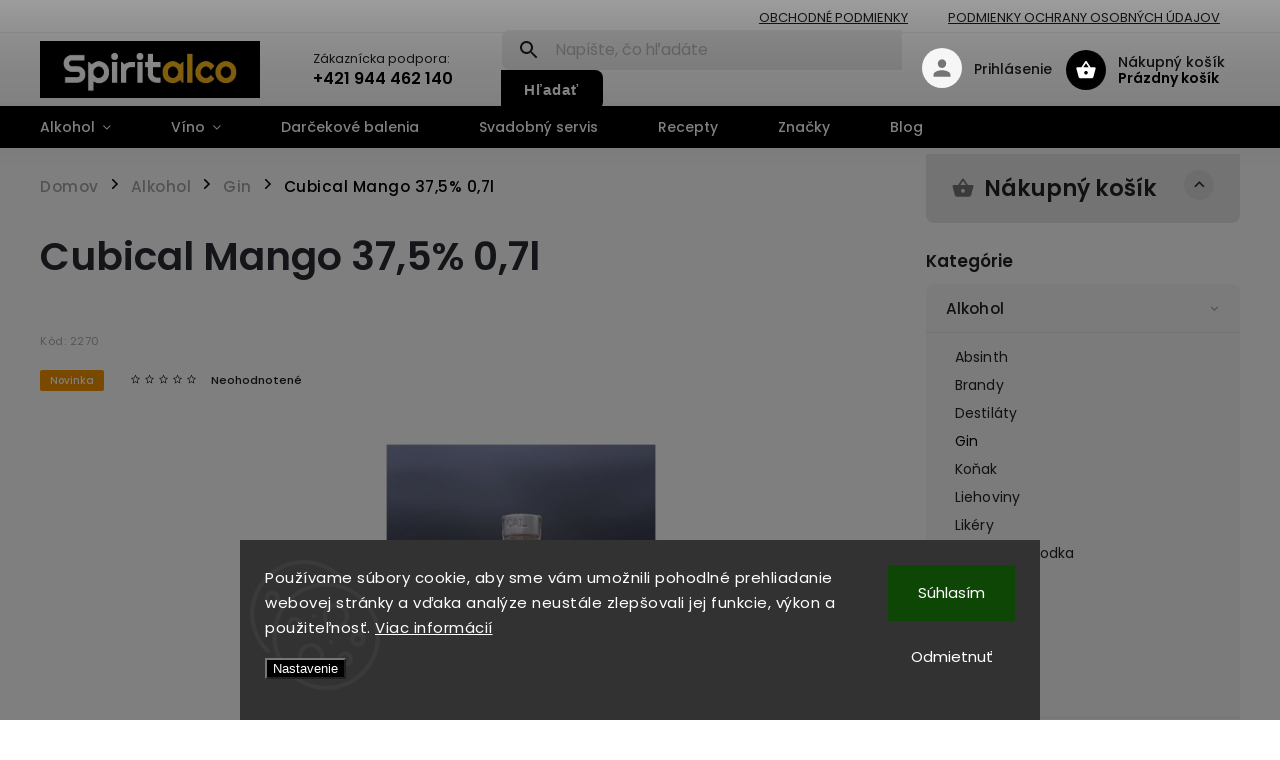

--- FILE ---
content_type: text/html; charset=utf-8
request_url: https://www.spiritalco.com/gin/cubical-mango-37-5--0-7l/
body_size: 27635
content:
<!doctype html><html lang="sk" dir="ltr" class="header-background-dark external-fonts-loaded"><head><meta charset="utf-8" /><meta name="viewport" content="width=device-width,initial-scale=1" /><title>Cubical Mango - Ochutený Gin</title><link rel="preconnect" href="https://cdn.myshoptet.com" /><link rel="dns-prefetch" href="https://cdn.myshoptet.com" /><link rel="preload" href="https://cdn.myshoptet.com/prj/dist/master/cms/libs/jquery/jquery-1.11.3.min.js" as="script" /><link href="https://cdn.myshoptet.com/prj/dist/master/cms/templates/frontend_templates/shared/css/font-face/poppins.css" rel="stylesheet"><script>
dataLayer = [];
dataLayer.push({'shoptet' : {
    "pageId": 744,
    "pageType": "productDetail",
    "currency": "EUR",
    "currencyInfo": {
        "decimalSeparator": ",",
        "exchangeRate": 1,
        "priceDecimalPlaces": 2,
        "symbol": "\u20ac",
        "symbolLeft": 1,
        "thousandSeparator": " "
    },
    "language": "sk",
    "projectId": 541433,
    "product": {
        "id": 2270,
        "guid": "016d004a-4061-11ef-9ae8-72a918af8f09",
        "hasVariants": false,
        "codes": [
            {
                "code": 2270,
                "quantity": "2",
                "stocks": [
                    {
                        "id": "ext",
                        "quantity": "2"
                    }
                ]
            }
        ],
        "code": "2270",
        "name": "Cubical Mango 37,5% 0,7l",
        "appendix": "",
        "weight": 0,
        "currentCategory": "Alkohol | Gin",
        "currentCategoryGuid": "3dd75e17-a47e-11ed-9510-b8ca3a6063f8",
        "defaultCategory": "Alkohol | Gin",
        "defaultCategoryGuid": "3dd75e17-a47e-11ed-9510-b8ca3a6063f8",
        "currency": "EUR",
        "priceWithVat": 28.289999999999999
    },
    "stocks": [
        {
            "id": "ext",
            "title": "Sklad",
            "isDeliveryPoint": 0,
            "visibleOnEshop": 1
        }
    ],
    "cartInfo": {
        "id": null,
        "freeShipping": false,
        "freeShippingFrom": 200,
        "leftToFreeGift": {
            "formattedPrice": "\u20ac0",
            "priceLeft": 0
        },
        "freeGift": false,
        "leftToFreeShipping": {
            "priceLeft": 200,
            "dependOnRegion": 0,
            "formattedPrice": "\u20ac200"
        },
        "discountCoupon": [],
        "getNoBillingShippingPrice": {
            "withoutVat": 0,
            "vat": 0,
            "withVat": 0
        },
        "cartItems": [],
        "taxMode": "ORDINARY"
    },
    "cart": [],
    "customer": {
        "priceRatio": 1,
        "priceListId": 1,
        "groupId": null,
        "registered": false,
        "mainAccount": false
    }
}});
dataLayer.push({'cookie_consent' : {
    "marketing": "denied",
    "analytics": "denied"
}});
document.addEventListener('DOMContentLoaded', function() {
    shoptet.consent.onAccept(function(agreements) {
        if (agreements.length == 0) {
            return;
        }
        dataLayer.push({
            'cookie_consent' : {
                'marketing' : (agreements.includes(shoptet.config.cookiesConsentOptPersonalisation)
                    ? 'granted' : 'denied'),
                'analytics': (agreements.includes(shoptet.config.cookiesConsentOptAnalytics)
                    ? 'granted' : 'denied')
            },
            'event': 'cookie_consent'
        });
    });
});
</script>

<!-- Google Tag Manager -->
<script>(function(w,d,s,l,i){w[l]=w[l]||[];w[l].push({'gtm.start':
new Date().getTime(),event:'gtm.js'});var f=d.getElementsByTagName(s)[0],
j=d.createElement(s),dl=l!='dataLayer'?'&l='+l:'';j.async=true;j.src=
'https://www.googletagmanager.com/gtm.js?id='+i+dl;f.parentNode.insertBefore(j,f);
})(window,document,'script','dataLayer','GTM-K6FH7JX');</script>
<!-- End Google Tag Manager -->

<meta property="og:type" content="website"><meta property="og:site_name" content="spiritalco.com"><meta property="og:url" content="https://www.spiritalco.com/gin/cubical-mango-37-5--0-7l/"><meta property="og:title" content="Cubical Mango - Ochutený Gin"><meta name="author" content="Spiritalco"><meta name="web_author" content="Shoptet.sk"><meta name="dcterms.rightsHolder" content="www.spiritalco.com"><meta name="robots" content="index,follow"><meta property="og:image" content="https://cdn.myshoptet.com/usr/www.spiritalco.com/user/shop/big/2270_cubical-mango-ochuteny-gin.jpg?66b4d871"><meta property="og:description" content="Cubical Mango je ochutený gin, ktorý vyniká svojou rovnováhou rastlín ako jalovec, bergamot, sladké pomaranče a vybrané tropické ovocie, s dôrazom na mango."><meta name="description" content="Cubical Mango je ochutený gin, ktorý vyniká svojou rovnováhou rastlín ako jalovec, bergamot, sladké pomaranče a vybrané tropické ovocie, s dôrazom na mango."><meta property="product:price:amount" content="28.29"><meta property="product:price:currency" content="EUR"><style>:root {--color-primary: #000000;--color-primary-h: 0;--color-primary-s: 0%;--color-primary-l: 0%;--color-primary-hover: #34ff34;--color-primary-hover-h: 120;--color-primary-hover-s: 100%;--color-primary-hover-l: 60%;--color-secondary: #f5b41a;--color-secondary-h: 42;--color-secondary-s: 92%;--color-secondary-l: 53%;--color-secondary-hover: #000000;--color-secondary-hover-h: 0;--color-secondary-hover-s: 0%;--color-secondary-hover-l: 0%;--color-tertiary: #fe0000;--color-tertiary-h: 0;--color-tertiary-s: 100%;--color-tertiary-l: 50%;--color-tertiary-hover: #f0b62b;--color-tertiary-hover-h: 42;--color-tertiary-hover-s: 87%;--color-tertiary-hover-l: 55%;--color-header-background: #000000;--template-font: "Poppins";--template-headings-font: "Poppins";--header-background-url: none;--cookies-notice-background: #1A1937;--cookies-notice-color: #F8FAFB;--cookies-notice-button-hover: #f5f5f5;--cookies-notice-link-hover: #27263f;--templates-update-management-preview-mode-content: "Náhľad aktualizácií šablóny je aktívny pre váš prehliadač."}</style>
    <script>var shoptet = shoptet || {};</script>
    <script src="https://cdn.myshoptet.com/prj/dist/master/shop/dist/main-3g-header.js.27c4444ba5dd6be3416d.js"></script>
<!-- User include --><!-- service 852(492) html code header -->
<style>
#fb-root {display: none;}
.footer-links-icons {display:none;}
.not-working {background-color: black;color:white;width:100%;height:100%;position:fixed;top:0;left:0;z-index:9999999;text-align:center;padding:50px;}
</style>

<script src="https://ajax.googleapis.com/ajax/libs/webfont/1.6.26/webfont.js"></script>

<link rel="stylesheet" href="https://cdnjs.cloudflare.com/ajax/libs/twitter-bootstrap/4.4.1/css/bootstrap-grid.min.css" />
<link rel="stylesheet" href="https://code.jquery.com/ui/1.12.0/themes/smoothness/jquery-ui.css" />
<link rel="stylesheet" href="https://cdn.myshoptet.com/usr/shoptet.tomashlad.eu/user/documents/extras/shoptet-font/font.css"/>
<link rel="stylesheet" href="https://cdn.jsdelivr.net/npm/slick-carousel@1.8.1/slick/slick.css" />

<link rel="stylesheet" href="https://cdn.myshoptet.com/usr/shoptet.tomashlad.eu/user/documents/extras/adamin/animate.css">
<link rel="stylesheet" href="https://cdn.myshoptet.com/usr/shoptet.tomashlad.eu/user/documents/extras/adamin/screen.min.css?v31"/>

<style>
.top-navigation-bar .site-name {margin-bottom: 0;}
.extended-banner-link:empty {display:none;}
</style>
<!-- <link rel="stylesheet" href="https://cdn.myshoptet.com/usr/shoptet.tomashlad.eu/user/documents/extras/cookies-bar/styles.css?v=6"/> -->

<style>
.category-perex p img {max-width: 100%;height:auto;}
footer #formLogin .password-helper {display: block;}
.load-products {padding:10px 20px;border-radius:10px;}
.top-navigation-bar .container {max-height:32px;}
@media only screen and (max-width: 767px) {
.in-klient .sidebar.sidebar-left {display:block;}
.in-klient .sidebar-inner {padding-left:0;}
}
.dklabNaposledyZakoupiliCelkem {margin-top:20px !important;}
.in-index .products-block.products .slick-track {display:flex;}
.type-page .scroll-wrapper {overflow: auto;}
article img {max-width:100%;}
.in-znacka .page img {max-width: 100%;height: auto;}
.wrong-template {
    text-align: center;
    padding: 30px;
    background: #000;
    color: #fff;
    font-size: 20px;
    position: fixed;
    width: 100%;
    height: 100%;
    z-index: 99999999;
    top: 0;
    left: 0;
    padding-top: 20vh;
}
.wrong-template span {
    display: block;
    font-size: 15px;
    margin-top: 25px;
    opacity: 0.7;
}
.wrong-template span a {color: #fff; text-decoration: underline;}

#productDiscussion #discussion-form.visible-permanent {
    display: block;
    position: relative;
    max-height: unset;
    transform: none;
}

@media only screen and (min-width: 767px) {
#header .site-name img {
    max-width: 220px;
}
}
#products .dkLabFavouriteProductDiv ,.products .dkLabFavouriteProductDiv {display: none;}
footer .rate-wrapper .votes-wrap .vote-wrap a, footer .rate-wrapper .votes-wrap .vote-wrap .vote-name {color: black;}
footer .rate-wrapper .votes-wrap .vote-wrap .stars .star {top:-2px;}
.plus-gallery-wrap {display:flex;flex-flow:row wrap;}
.plus-gallery-wrap div.plus-gallery-item {margin-right:20px;margin-bottom:20px;}
.advancedOrder__buttons {display: flex;align-items: center;justify-content: center;margin-top: 20px;margin-bottom: 20px;}
.advancedOrder__buttons .next-step-back {
    display: inline-block !important;
    line-height: 38px;
    padding: 0 15px;
    min-height: 38px;
    background: transparent;
    color: var(--color-primary) !important;
    font-size: 14px;
    border: 1px solid var(--color-primary);
    margin-right: 15px;
    font-family: var(--template-font);
    font-size: 14px;
    font-weight: 400;
    cursor: pointer;
    font-size: 1.1em;
    border-radius: 8px;
}
.advancedOrder__buttons .next-step-back:hover {background: #f2f2f2;}
@media (max-width: 768px) {
.advancedOrder__buttons .next-step-back {margin: 0 auto}
}
.hp-ratings .admin-response {display: none;}
.popup-widget.cart-widget .remove-item {min-width:0;height:auto;}
.p-detail .p-image-wrapper img {object-fit:contain;}
.products-block.products .product a img, .p-detail .p-image-wrapper img, .search-whisperer img, .products-inline.products .product .image img, .advanced-parameter-inner img {height:auto;}
#footer .copyright .podpis {display:block !important;}
img {height: auto;}
.p-detail .p-image-wrapper img {height:auto;}
.carousel-inner {min-height:0 !important;}
</style>
<!-- project html code header -->
<link rel="stylesheet" href="/user/documents/custom-styles.css?77">
<script>
	var hpBlogUrl = "blog";
	var hpCategoriesUrl = "hp-kategorie";
</script>

<style>
#navigation .menu-item-870,
#navigation .menu-item-876 {display: none;}
.store-price-warning {
	display: block;
}

.in-klikni-a-vyzdvihni .store-price-warning {
	display: none;
}

@media (max-width: 767px) {
	#navigation ul.menu-level-1 > li > a .submenu-arrow {
  	width: 40px;
  }
  
  #navigation ul.menu-level-1 > li.exp > a .submenu-arrow {
  	width: 100%;
  }
  
  .carousel-control {
  	opacity: 1;
  }
}

.carousel-inner .item > a {display: block;}
</style>
<!-- /User include --><link rel="shortcut icon" href="/favicon.ico" type="image/x-icon" /><link rel="canonical" href="https://www.spiritalco.com/gin/cubical-mango-37-5--0-7l/" /><style>/* custom background */@media (min-width: 992px) {body {background-color: #9aff99 ;background-position: top center;background-repeat: no-repeat;background-attachment: scroll;}}</style></head><body class="desktop id-744 in-gin template-11 type-product type-detail multiple-columns-body columns-mobile-2 columns-3 blank-mode blank-mode-css ums_forms_redesign--off ums_a11y_category_page--on ums_discussion_rating_forms--off ums_flags_display_unification--on ums_a11y_login--on mobile-header-version-1">
        <div id="fb-root"></div>
        <script>
            window.fbAsyncInit = function() {
                FB.init({
                    autoLogAppEvents : true,
                    xfbml            : true,
                    version          : 'v24.0'
                });
            };
        </script>
        <script async defer crossorigin="anonymous" src="https://connect.facebook.net/sk_SK/sdk.js#xfbml=1&version=v24.0"></script>
<!-- Google Tag Manager (noscript) -->
<noscript><iframe src="https://www.googletagmanager.com/ns.html?id=GTM-K6FH7JX"
height="0" width="0" style="display:none;visibility:hidden"></iframe></noscript>
<!-- End Google Tag Manager (noscript) -->

    <div class="siteCookies siteCookies--bottom siteCookies--dark js-siteCookies" role="dialog" data-testid="cookiesPopup" data-nosnippet>
        <div class="siteCookies__form">
            <div class="siteCookies__content">
                <div class="siteCookies__text">
                    Používame súbory cookie, aby sme vám umožnili pohodlné prehliadanie webovej stránky a vďaka analýze neustále zlepšovali jej funkcie, výkon a použiteľnosť. <a href="/podmienky-ochrany-osobnych-udajov/" target="_blank" rel="noopener noreferrer">Viac informácií</a>
                </div>
                <p class="siteCookies__links">
                    <button class="siteCookies__link js-cookies-settings" aria-label="Nastavenia cookies" data-testid="cookiesSettings">Nastavenie</button>
                </p>
            </div>
            <div class="siteCookies__buttonWrap">
                                    <button class="siteCookies__button js-cookiesConsentSubmit" value="reject" aria-label="Odmietnuť cookies" data-testid="buttonCookiesReject">Odmietnuť</button>
                                <button class="siteCookies__button js-cookiesConsentSubmit" value="all" aria-label="Prijať cookies" data-testid="buttonCookiesAccept">Súhlasím</button>
            </div>
        </div>
        <script>
            document.addEventListener("DOMContentLoaded", () => {
                const siteCookies = document.querySelector('.js-siteCookies');
                document.addEventListener("scroll", shoptet.common.throttle(() => {
                    const st = document.documentElement.scrollTop;
                    if (st > 1) {
                        siteCookies.classList.add('siteCookies--scrolled');
                    } else {
                        siteCookies.classList.remove('siteCookies--scrolled');
                    }
                }, 100));
            });
        </script>
    </div>
<a href="#content" class="skip-link sr-only">Prejsť na obsah</a><div class="overall-wrapper"><div class="site-msg information"><div class="container"><div class="text">Objednávky vytvorené do 19. 12. doručíme do Vianoc. Po tomto termíne doručenie negarantujeme.</div><div class="close js-close-information-msg"></div></div></div><div class="user-action"><div class="container">
    <div class="user-action-in">
                    <div id="login" class="user-action-login popup-widget login-widget" role="dialog" aria-labelledby="loginHeading">
        <div class="popup-widget-inner">
                            <h2 id="loginHeading">Prihlásenie k vášmu účtu</h2><div id="customerLogin"><form action="/action/Customer/Login/" method="post" id="formLoginIncluded" class="csrf-enabled formLogin" data-testid="formLogin"><input type="hidden" name="referer" value="" /><div class="form-group"><div class="input-wrapper email js-validated-element-wrapper no-label"><input type="email" name="email" class="form-control" autofocus placeholder="E-mailová adresa (napr. jan@novak.sk)" data-testid="inputEmail" autocomplete="email" required /></div></div><div class="form-group"><div class="input-wrapper password js-validated-element-wrapper no-label"><input type="password" name="password" class="form-control" placeholder="Heslo" data-testid="inputPassword" autocomplete="current-password" required /><span class="no-display">Nemôžete vyplniť toto pole</span><input type="text" name="surname" value="" class="no-display" /></div></div><div class="form-group"><div class="login-wrapper"><button type="submit" class="btn btn-secondary btn-text btn-login" data-testid="buttonSubmit">Prihlásiť sa</button><div class="password-helper"><a href="/registracia/" data-testid="signup" rel="nofollow">Nová registrácia</a><a href="/klient/zabudnute-heslo/" rel="nofollow">Zabudnuté heslo</a></div></div></div></form>
</div>                    </div>
    </div>

                            <div id="cart-widget" class="user-action-cart popup-widget cart-widget loader-wrapper" data-testid="popupCartWidget" role="dialog" aria-hidden="true">
    <div class="popup-widget-inner cart-widget-inner place-cart-here">
        <div class="loader-overlay">
            <div class="loader"></div>
        </div>
    </div>

    <div class="cart-widget-button">
        <a href="/kosik/" class="btn btn-conversion" id="continue-order-button" rel="nofollow" data-testid="buttonNextStep">Pokračovať do košíka</a>
    </div>
</div>
            </div>
</div>
</div><div class="top-navigation-bar" data-testid="topNavigationBar">

    <div class="container">

        <div class="top-navigation-contacts">
            <strong>Zákaznícka podpora:</strong><a href="tel:+421944462140" class="project-phone" aria-label="Zavolať na +421944462140" data-testid="contactboxPhone"><span>+421 944 462 140</span></a><a href="mailto:info@spiritalco.com" class="project-email" data-testid="contactboxEmail"><span>info@spiritalco.com</span></a>        </div>

                            <div class="top-navigation-menu">
                <div class="top-navigation-menu-trigger"></div>
                <ul class="top-navigation-bar-menu">
                                            <li class="top-navigation-menu-item-39">
                            <a href="/obchodne-podmienky/">Obchodné podmienky</a>
                        </li>
                                            <li class="top-navigation-menu-item-691">
                            <a href="/podmienky-ochrany-osobnych-udajov/">Podmienky ochrany osobných údajov</a>
                        </li>
                                    </ul>
                <ul class="top-navigation-bar-menu-helper"></ul>
            </div>
        
        <div class="top-navigation-tools">
            <div class="responsive-tools">
                <a href="#" class="toggle-window" data-target="search" aria-label="Hľadať" data-testid="linkSearchIcon"></a>
                                                            <a href="#" class="toggle-window" data-target="login"></a>
                                                    <a href="#" class="toggle-window" data-target="navigation" aria-label="Menu" data-testid="hamburgerMenu"></a>
            </div>
                        <button class="top-nav-button top-nav-button-login toggle-window" type="button" data-target="login" aria-haspopup="dialog" aria-controls="login" aria-expanded="false" data-testid="signin"><span>Prihlásenie</span></button>        </div>

    </div>

</div>
<header id="header"><div class="container navigation-wrapper">
    <div class="header-top">
        <div class="site-name-wrapper">
            <div class="site-name"><a href="/" data-testid="linkWebsiteLogo"><img src="https://cdn.myshoptet.com/usr/www.spiritalco.com/user/logos/spiritalco_logo_podstavec-2.jpg" alt="Spiritalco" fetchpriority="low" /></a></div>        </div>
        <div class="search" itemscope itemtype="https://schema.org/WebSite">
            <meta itemprop="headline" content="Gin"/><meta itemprop="url" content="https://www.spiritalco.com"/><meta itemprop="text" content="Cubical Mango je ochutený gin, ktorý vyniká svojou rovnováhou rastlín ako jalovec, bergamot, sladké pomaranče a vybrané tropické ovocie, s dôrazom na mango."/>            <form action="/action/ProductSearch/prepareString/" method="post"
    id="formSearchForm" class="search-form compact-form js-search-main"
    itemprop="potentialAction" itemscope itemtype="https://schema.org/SearchAction" data-testid="searchForm">
    <fieldset>
        <meta itemprop="target"
            content="https://www.spiritalco.com/vyhladavanie/?string={string}"/>
        <input type="hidden" name="language" value="sk"/>
        
            
<input
    type="search"
    name="string"
        class="query-input form-control search-input js-search-input"
    placeholder="Napíšte, čo hľadáte"
    autocomplete="off"
    required
    itemprop="query-input"
    aria-label="Vyhľadávanie"
    data-testid="searchInput"
>
            <button type="submit" class="btn btn-default" data-testid="searchBtn">Hľadať</button>
        
    </fieldset>
</form>
        </div>
        <div class="navigation-buttons">
                
    <a href="/kosik/" class="btn btn-icon toggle-window cart-count" data-target="cart" data-hover="true" data-redirect="true" data-testid="headerCart" rel="nofollow" aria-haspopup="dialog" aria-expanded="false" aria-controls="cart-widget">
        
                <span class="sr-only">Nákupný košík</span>
        
            <span class="cart-price visible-lg-inline-block" data-testid="headerCartPrice">
                                    Prázdny košík                            </span>
        
    
            </a>
        </div>
    </div>
    <nav id="navigation" aria-label="Hlavné menu" data-collapsible="true"><div class="navigation-in menu"><ul class="menu-level-1" role="menubar" data-testid="headerMenuItems"><li class="menu-item-673 ext" role="none"><a href="/alkohol/" data-testid="headerMenuItem" role="menuitem" aria-haspopup="true" aria-expanded="false"><b>Alkohol</b><span class="submenu-arrow"></span></a><ul class="menu-level-2" aria-label="Alkohol" tabindex="-1" role="menu"><li class="menu-item-723" role="none"><a href="/absinth/" class="menu-image" data-testid="headerMenuItem" tabindex="-1" aria-hidden="true"><img src="data:image/svg+xml,%3Csvg%20width%3D%22140%22%20height%3D%22100%22%20xmlns%3D%22http%3A%2F%2Fwww.w3.org%2F2000%2Fsvg%22%3E%3C%2Fsvg%3E" alt="" aria-hidden="true" width="140" height="100"  data-src="https://cdn.myshoptet.com/usr/www.spiritalco.com/user/categories/thumb/absinth.png" fetchpriority="low" /></a><div><a href="/absinth/" data-testid="headerMenuItem" role="menuitem"><span>Absinth</span></a>
                        </div></li><li class="menu-item-771" role="none"><a href="/brandy/" class="menu-image" data-testid="headerMenuItem" tabindex="-1" aria-hidden="true"><img src="data:image/svg+xml,%3Csvg%20width%3D%22140%22%20height%3D%22100%22%20xmlns%3D%22http%3A%2F%2Fwww.w3.org%2F2000%2Fsvg%22%3E%3C%2Fsvg%3E" alt="" aria-hidden="true" width="140" height="100"  data-src="https://cdn.myshoptet.com/usr/www.spiritalco.com/user/categories/thumb/dizajn_bez_n__zvu(3).png" fetchpriority="low" /></a><div><a href="/brandy/" data-testid="headerMenuItem" role="menuitem"><span>Brandy</span></a>
                        </div></li><li class="menu-item-753" role="none"><a href="/destilaty/" class="menu-image" data-testid="headerMenuItem" tabindex="-1" aria-hidden="true"><img src="data:image/svg+xml,%3Csvg%20width%3D%22140%22%20height%3D%22100%22%20xmlns%3D%22http%3A%2F%2Fwww.w3.org%2F2000%2Fsvg%22%3E%3C%2Fsvg%3E" alt="" aria-hidden="true" width="140" height="100"  data-src="https://cdn.myshoptet.com/usr/www.spiritalco.com/user/categories/thumb/destil__t.png" fetchpriority="low" /></a><div><a href="/destilaty/" data-testid="headerMenuItem" role="menuitem"><span>Destiláty</span></a>
                        </div></li><li class="menu-item-744 active" role="none"><a href="/gin/" class="menu-image" data-testid="headerMenuItem" tabindex="-1" aria-hidden="true"><img src="data:image/svg+xml,%3Csvg%20width%3D%22140%22%20height%3D%22100%22%20xmlns%3D%22http%3A%2F%2Fwww.w3.org%2F2000%2Fsvg%22%3E%3C%2Fsvg%3E" alt="" aria-hidden="true" width="140" height="100"  data-src="https://cdn.myshoptet.com/usr/www.spiritalco.com/user/categories/thumb/g.png" fetchpriority="low" /></a><div><a href="/gin/" data-testid="headerMenuItem" role="menuitem"><span>Gin</span></a>
                        </div></li><li class="menu-item-759" role="none"><a href="/konak/" class="menu-image" data-testid="headerMenuItem" tabindex="-1" aria-hidden="true"><img src="data:image/svg+xml,%3Csvg%20width%3D%22140%22%20height%3D%22100%22%20xmlns%3D%22http%3A%2F%2Fwww.w3.org%2F2000%2Fsvg%22%3E%3C%2Fsvg%3E" alt="" aria-hidden="true" width="140" height="100"  data-src="https://cdn.myshoptet.com/usr/www.spiritalco.com/user/categories/thumb/ko__ak.png" fetchpriority="low" /></a><div><a href="/konak/" data-testid="headerMenuItem" role="menuitem"><span>Koňak</span></a>
                        </div></li><li class="menu-item-750" role="none"><a href="/liehoviny/" class="menu-image" data-testid="headerMenuItem" tabindex="-1" aria-hidden="true"><img src="data:image/svg+xml,%3Csvg%20width%3D%22140%22%20height%3D%22100%22%20xmlns%3D%22http%3A%2F%2Fwww.w3.org%2F2000%2Fsvg%22%3E%3C%2Fsvg%3E" alt="" aria-hidden="true" width="140" height="100"  data-src="https://cdn.myshoptet.com/usr/www.spiritalco.com/user/categories/thumb/liehovina.png" fetchpriority="low" /></a><div><a href="/liehoviny/" data-testid="headerMenuItem" role="menuitem"><span>Liehoviny</span></a>
                        </div></li><li class="menu-item-762" role="none"><a href="/likery/" class="menu-image" data-testid="headerMenuItem" tabindex="-1" aria-hidden="true"><img src="data:image/svg+xml,%3Csvg%20width%3D%22140%22%20height%3D%22100%22%20xmlns%3D%22http%3A%2F%2Fwww.w3.org%2F2000%2Fsvg%22%3E%3C%2Fsvg%3E" alt="" aria-hidden="true" width="140" height="100"  data-src="https://cdn.myshoptet.com/usr/www.spiritalco.com/user/categories/thumb/lik__r.png" fetchpriority="low" /></a><div><a href="/likery/" data-testid="headerMenuItem" role="menuitem"><span>Likéry</span></a>
                        </div></li><li class="menu-item-741" role="none"><a href="/ochutena-vodka/" class="menu-image" data-testid="headerMenuItem" tabindex="-1" aria-hidden="true"><img src="data:image/svg+xml,%3Csvg%20width%3D%22140%22%20height%3D%22100%22%20xmlns%3D%22http%3A%2F%2Fwww.w3.org%2F2000%2Fsvg%22%3E%3C%2Fsvg%3E" alt="" aria-hidden="true" width="140" height="100"  data-src="https://cdn.myshoptet.com/usr/www.spiritalco.com/user/categories/thumb/vodka_o.png" fetchpriority="low" /></a><div><a href="/ochutena-vodka/" data-testid="headerMenuItem" role="menuitem"><span>Ochutená vodka</span></a>
                        </div></li><li class="menu-item-738" role="none"><a href="/rum/" class="menu-image" data-testid="headerMenuItem" tabindex="-1" aria-hidden="true"><img src="data:image/svg+xml,%3Csvg%20width%3D%22140%22%20height%3D%22100%22%20xmlns%3D%22http%3A%2F%2Fwww.w3.org%2F2000%2Fsvg%22%3E%3C%2Fsvg%3E" alt="" aria-hidden="true" width="140" height="100"  data-src="https://cdn.myshoptet.com/usr/www.spiritalco.com/user/categories/thumb/rum.png" fetchpriority="low" /></a><div><a href="/rum/" data-testid="headerMenuItem" role="menuitem"><span>Rum</span></a>
                        </div></li><li class="menu-item-756" role="none"><a href="/tequila/" class="menu-image" data-testid="headerMenuItem" tabindex="-1" aria-hidden="true"><img src="data:image/svg+xml,%3Csvg%20width%3D%22140%22%20height%3D%22100%22%20xmlns%3D%22http%3A%2F%2Fwww.w3.org%2F2000%2Fsvg%22%3E%3C%2Fsvg%3E" alt="" aria-hidden="true" width="140" height="100"  data-src="https://cdn.myshoptet.com/usr/www.spiritalco.com/user/categories/thumb/tequila.png" fetchpriority="low" /></a><div><a href="/tequila/" data-testid="headerMenuItem" role="menuitem"><span>Tequila</span></a>
                        </div></li><li class="menu-item-765" role="none"><a href="/vermuth/" class="menu-image" data-testid="headerMenuItem" tabindex="-1" aria-hidden="true"><img src="data:image/svg+xml,%3Csvg%20width%3D%22140%22%20height%3D%22100%22%20xmlns%3D%22http%3A%2F%2Fwww.w3.org%2F2000%2Fsvg%22%3E%3C%2Fsvg%3E" alt="" aria-hidden="true" width="140" height="100"  data-src="https://cdn.myshoptet.com/usr/www.spiritalco.com/user/categories/thumb/vermouth.png" fetchpriority="low" /></a><div><a href="/vermuth/" data-testid="headerMenuItem" role="menuitem"><span>Vermuth</span></a>
                        </div></li><li class="menu-item-747" role="none"><a href="/vodka/" class="menu-image" data-testid="headerMenuItem" tabindex="-1" aria-hidden="true"><img src="data:image/svg+xml,%3Csvg%20width%3D%22140%22%20height%3D%22100%22%20xmlns%3D%22http%3A%2F%2Fwww.w3.org%2F2000%2Fsvg%22%3E%3C%2Fsvg%3E" alt="" aria-hidden="true" width="140" height="100"  data-src="https://cdn.myshoptet.com/usr/www.spiritalco.com/user/categories/thumb/dizajn_bez_n__zvu(2).png" fetchpriority="low" /></a><div><a href="/vodka/" data-testid="headerMenuItem" role="menuitem"><span>Vodka</span></a>
                        </div></li><li class="menu-item-768" role="none"><a href="/whisky/" class="menu-image" data-testid="headerMenuItem" tabindex="-1" aria-hidden="true"><img src="data:image/svg+xml,%3Csvg%20width%3D%22140%22%20height%3D%22100%22%20xmlns%3D%22http%3A%2F%2Fwww.w3.org%2F2000%2Fsvg%22%3E%3C%2Fsvg%3E" alt="" aria-hidden="true" width="140" height="100"  data-src="https://cdn.myshoptet.com/usr/www.spiritalco.com/user/categories/thumb/whisky.png" fetchpriority="low" /></a><div><a href="/whisky/" data-testid="headerMenuItem" role="menuitem"><span>Whisky</span></a>
                        </div></li></ul></li>
<li class="menu-item-882 ext" role="none"><a href="/vino-2/" data-testid="headerMenuItem" role="menuitem" aria-haspopup="true" aria-expanded="false"><b>Víno</b><span class="submenu-arrow"></span></a><ul class="menu-level-2" aria-label="Víno" tabindex="-1" role="menu"><li class="menu-item-969" role="none"><a href="/cervene/" class="menu-image" data-testid="headerMenuItem" tabindex="-1" aria-hidden="true"><img src="data:image/svg+xml,%3Csvg%20width%3D%22140%22%20height%3D%22100%22%20xmlns%3D%22http%3A%2F%2Fwww.w3.org%2F2000%2Fsvg%22%3E%3C%2Fsvg%3E" alt="" aria-hidden="true" width="140" height="100"  data-src="https://cdn.myshoptet.com/prj/dist/master/cms/templates/frontend_templates/00/img/folder.svg" fetchpriority="low" /></a><div><a href="/cervene/" data-testid="headerMenuItem" role="menuitem"><span>Červené</span></a>
                        </div></li><li class="menu-item-972" role="none"><a href="/biele/" class="menu-image" data-testid="headerMenuItem" tabindex="-1" aria-hidden="true"><img src="data:image/svg+xml,%3Csvg%20width%3D%22140%22%20height%3D%22100%22%20xmlns%3D%22http%3A%2F%2Fwww.w3.org%2F2000%2Fsvg%22%3E%3C%2Fsvg%3E" alt="" aria-hidden="true" width="140" height="100"  data-src="https://cdn.myshoptet.com/prj/dist/master/cms/templates/frontend_templates/00/img/folder.svg" fetchpriority="low" /></a><div><a href="/biele/" data-testid="headerMenuItem" role="menuitem"><span>Biele</span></a>
                        </div></li><li class="menu-item-975" role="none"><a href="/ruzove/" class="menu-image" data-testid="headerMenuItem" tabindex="-1" aria-hidden="true"><img src="data:image/svg+xml,%3Csvg%20width%3D%22140%22%20height%3D%22100%22%20xmlns%3D%22http%3A%2F%2Fwww.w3.org%2F2000%2Fsvg%22%3E%3C%2Fsvg%3E" alt="" aria-hidden="true" width="140" height="100"  data-src="https://cdn.myshoptet.com/prj/dist/master/cms/templates/frontend_templates/00/img/folder.svg" fetchpriority="low" /></a><div><a href="/ruzove/" data-testid="headerMenuItem" role="menuitem"><span>Ružové</span></a>
                        </div></li><li class="menu-item-987" role="none"><a href="/sumive/" class="menu-image" data-testid="headerMenuItem" tabindex="-1" aria-hidden="true"><img src="data:image/svg+xml,%3Csvg%20width%3D%22140%22%20height%3D%22100%22%20xmlns%3D%22http%3A%2F%2Fwww.w3.org%2F2000%2Fsvg%22%3E%3C%2Fsvg%3E" alt="" aria-hidden="true" width="140" height="100"  data-src="https://cdn.myshoptet.com/prj/dist/master/cms/templates/frontend_templates/00/img/folder.svg" fetchpriority="low" /></a><div><a href="/sumive/" data-testid="headerMenuItem" role="menuitem"><span>Šumivé</span></a>
                        </div></li><li class="menu-item-990" role="none"><a href="/sekt/" class="menu-image" data-testid="headerMenuItem" tabindex="-1" aria-hidden="true"><img src="data:image/svg+xml,%3Csvg%20width%3D%22140%22%20height%3D%22100%22%20xmlns%3D%22http%3A%2F%2Fwww.w3.org%2F2000%2Fsvg%22%3E%3C%2Fsvg%3E" alt="" aria-hidden="true" width="140" height="100"  data-src="https://cdn.myshoptet.com/prj/dist/master/cms/templates/frontend_templates/00/img/folder.svg" fetchpriority="low" /></a><div><a href="/sekt/" data-testid="headerMenuItem" role="menuitem"><span>Sekt</span></a>
                        </div></li><li class="menu-item-978" role="none"><a href="/sake/" class="menu-image" data-testid="headerMenuItem" tabindex="-1" aria-hidden="true"><img src="data:image/svg+xml,%3Csvg%20width%3D%22140%22%20height%3D%22100%22%20xmlns%3D%22http%3A%2F%2Fwww.w3.org%2F2000%2Fsvg%22%3E%3C%2Fsvg%3E" alt="" aria-hidden="true" width="140" height="100"  data-src="https://cdn.myshoptet.com/prj/dist/master/cms/templates/frontend_templates/00/img/folder.svg" fetchpriority="low" /></a><div><a href="/sake/" data-testid="headerMenuItem" role="menuitem"><span>Sake</span></a>
                        </div></li></ul></li>
<li class="menu-item-894" role="none"><a href="/darcekove-balenia/" data-testid="headerMenuItem" role="menuitem" aria-expanded="false"><b>Darčekové balenia</b></a></li>
<li class="menu-item-876" role="none"><a href="/novinky/" data-testid="headerMenuItem" role="menuitem" aria-expanded="false"><b>Novinky</b></a></li>
<li class="menu-item-870" role="none"><a href="/akciova-ponuka/" data-testid="headerMenuItem" role="menuitem" aria-expanded="false"><b>Akciová ponuka</b></a></li>
<li class="menu-item-846" role="none"><a href="/svadobny-servis/" data-testid="headerMenuItem" role="menuitem" aria-expanded="false"><b>Svadobný servis</b></a></li>
<li class="menu-item-729" role="none"><a href="/recepty/" data-testid="headerMenuItem" role="menuitem" aria-expanded="false"><b>Recepty</b></a></li>
<li class="menu-item-external-48" role="none"><a href="/znacka/" data-testid="headerMenuItem" role="menuitem" aria-expanded="false"><b>Značky</b></a></li>
<li class="menu-item-825" role="none"><a href="/blog/" data-testid="headerMenuItem" role="menuitem" aria-expanded="false"><b>Blog</b></a></li>
</ul>
    <ul class="navigationActions" role="menu">
                            <li role="none">
                                    <a href="/login/?backTo=%2Fgin%2Fcubical-mango-37-5--0-7l%2F" rel="nofollow" data-testid="signin" role="menuitem"><span>Prihlásenie</span></a>
                            </li>
                        </ul>
</div><span class="navigation-close"></span></nav><div class="menu-helper" data-testid="hamburgerMenu"><span>Viac</span></div>
</div></header><!-- / header -->


                    <div class="container breadcrumbs-wrapper">
            <div class="breadcrumbs navigation-home-icon-wrapper" itemscope itemtype="https://schema.org/BreadcrumbList">
                                                                            <span id="navigation-first" data-basetitle="Spiritalco" itemprop="itemListElement" itemscope itemtype="https://schema.org/ListItem">
                <a href="/" itemprop="item" class="navigation-home-icon"><span class="sr-only" itemprop="name">Domov</span></a>
                <span class="navigation-bullet">/</span>
                <meta itemprop="position" content="1" />
            </span>
                                <span id="navigation-1" itemprop="itemListElement" itemscope itemtype="https://schema.org/ListItem">
                <a href="/alkohol/" itemprop="item" data-testid="breadcrumbsSecondLevel"><span itemprop="name">Alkohol</span></a>
                <span class="navigation-bullet">/</span>
                <meta itemprop="position" content="2" />
            </span>
                                <span id="navigation-2" itemprop="itemListElement" itemscope itemtype="https://schema.org/ListItem">
                <a href="/gin/" itemprop="item" data-testid="breadcrumbsSecondLevel"><span itemprop="name">Gin</span></a>
                <span class="navigation-bullet">/</span>
                <meta itemprop="position" content="3" />
            </span>
                                            <span id="navigation-3" itemprop="itemListElement" itemscope itemtype="https://schema.org/ListItem" data-testid="breadcrumbsLastLevel">
                <meta itemprop="item" content="https://www.spiritalco.com/gin/cubical-mango-37-5--0-7l/" />
                <meta itemprop="position" content="4" />
                <span itemprop="name" data-title="Cubical Mango 37,5% 0,7l">Cubical Mango 37,5% 0,7l <span class="appendix"></span></span>
            </span>
            </div>
        </div>
    
<div id="content-wrapper" class="container content-wrapper">
    
    <div class="content-wrapper-in">
                                                <aside class="sidebar sidebar-left"  data-testid="sidebarMenu">
                                                                                                <div class="sidebar-inner">
                                                                                                        <div class="box box-bg-variant box-categories">    <div class="skip-link__wrapper">
        <span id="categories-start" class="skip-link__target js-skip-link__target sr-only" tabindex="-1">&nbsp;</span>
        <a href="#categories-end" class="skip-link skip-link--start sr-only js-skip-link--start">Preskočiť kategórie</a>
    </div>

<h4>Kategórie</h4>


<div id="categories"><div class="categories cat-01 expandable active expanded" id="cat-673"><div class="topic child-active"><a href="/alkohol/">Alkohol<span class="cat-trigger">&nbsp;</span></a></div>

                    <ul class=" active expanded">
                                        <li >
                <a href="/absinth/">
                    Absinth
                                    </a>
                                                                </li>
                                <li >
                <a href="/brandy/">
                    Brandy
                                    </a>
                                                                </li>
                                <li >
                <a href="/destilaty/">
                    Destiláty
                                    </a>
                                                                </li>
                                <li class="
                active                                                 ">
                <a href="/gin/">
                    Gin
                                    </a>
                                                                </li>
                                <li >
                <a href="/konak/">
                    Koňak
                                    </a>
                                                                </li>
                                <li >
                <a href="/liehoviny/">
                    Liehoviny
                                    </a>
                                                                </li>
                                <li >
                <a href="/likery/">
                    Likéry
                                    </a>
                                                                </li>
                                <li >
                <a href="/ochutena-vodka/">
                    Ochutená vodka
                                    </a>
                                                                </li>
                                <li >
                <a href="/rum/">
                    Rum
                                    </a>
                                                                </li>
                                <li >
                <a href="/tequila/">
                    Tequila
                                    </a>
                                                                </li>
                                <li >
                <a href="/vermuth/">
                    Vermuth
                                    </a>
                                                                </li>
                                <li >
                <a href="/vodka/">
                    Vodka
                                    </a>
                                                                </li>
                                <li >
                <a href="/whisky/">
                    Whisky
                                    </a>
                                                                </li>
                </ul>
    </div><div class="categories cat-02 expandable expanded" id="cat-882"><div class="topic"><a href="/vino-2/">Víno<span class="cat-trigger">&nbsp;</span></a></div>

                    <ul class=" expanded">
                                        <li >
                <a href="/cervene/">
                    Červené
                                    </a>
                                                                </li>
                                <li >
                <a href="/biele/">
                    Biele
                                    </a>
                                                                </li>
                                <li >
                <a href="/ruzove/">
                    Ružové
                                    </a>
                                                                </li>
                                <li >
                <a href="/sumive/">
                    Šumivé
                                    </a>
                                                                </li>
                                <li >
                <a href="/sekt/">
                    Sekt
                                    </a>
                                                                </li>
                                <li >
                <a href="/sake/">
                    Sake
                                    </a>
                                                                </li>
                </ul>
    </div><div class="categories cat-01 external" id="cat-894"><div class="topic"><a href="/darcekove-balenia/">Darčekové balenia<span class="cat-trigger">&nbsp;</span></a></div></div><div class="categories cat-02 expanded" id="cat-876"><div class="topic"><a href="/novinky/">Novinky<span class="cat-trigger">&nbsp;</span></a></div></div><div class="categories cat-01 expanded" id="cat-870"><div class="topic"><a href="/akciova-ponuka/">Akciová ponuka<span class="cat-trigger">&nbsp;</span></a></div></div>        </div>

    <div class="skip-link__wrapper">
        <a href="#categories-start" class="skip-link skip-link--end sr-only js-skip-link--end" tabindex="-1" hidden>Preskočiť kategórie</a>
        <span id="categories-end" class="skip-link__target js-skip-link__target sr-only" tabindex="-1">&nbsp;</span>
    </div>
</div>
                                                                                                                                                                            <div class="box box-bg-default box-sm box-topProducts">        <div class="top-products-wrapper js-top10" >
        <h4><span>Top 10 produktov</span></h4>
        <ol class="top-products">
                            <li class="display-image">
                                            <a href="/vodka/double-cross-40--0-7l/" class="top-products-image">
                            <img src="data:image/svg+xml,%3Csvg%20width%3D%22100%22%20height%3D%22100%22%20xmlns%3D%22http%3A%2F%2Fwww.w3.org%2F2000%2Fsvg%22%3E%3C%2Fsvg%3E" alt="double-cross-vodka-cista" width="100" height="100"  data-src="https://cdn.myshoptet.com/usr/www.spiritalco.com/user/shop/related/573-3_double-cross-vodka-cista.jpg?658deb24" fetchpriority="low" />
                        </a>
                                        <a href="/vodka/double-cross-40--0-7l/" class="top-products-content">
                        <span class="top-products-name">  Double Cross 40% 0,7l</span>
                        
                                                        <strong>
                                €69,99
                                

                            </strong>
                                                    
                    </a>
                </li>
                            <li class="display-image">
                                            <a href="/vodka/absolut-100-50--1l/" class="top-products-image">
                            <img src="data:image/svg+xml,%3Csvg%20width%3D%22100%22%20height%3D%22100%22%20xmlns%3D%22http%3A%2F%2Fwww.w3.org%2F2000%2Fsvg%22%3E%3C%2Fsvg%3E" alt="absolut-100-cista-vodka" width="100" height="100"  data-src="https://cdn.myshoptet.com/usr/www.spiritalco.com/user/shop/related/600-3_absolut-100-cista-vodka.jpg?658deb1c" fetchpriority="low" />
                        </a>
                                        <a href="/vodka/absolut-100-50--1l/" class="top-products-content">
                        <span class="top-products-name">  Absolut 100 50% 1l</span>
                        
                                                        <strong>
                                €26,79
                                

                            </strong>
                                                    
                    </a>
                </li>
                            <li class="display-image">
                                            <a href="/darcekove-balenia/jack-daniel-s-family-39--5-x-0-05l--set/" class="top-products-image">
                            <img src="data:image/svg+xml,%3Csvg%20width%3D%22100%22%20height%3D%22100%22%20xmlns%3D%22http%3A%2F%2Fwww.w3.org%2F2000%2Fsvg%22%3E%3C%2Fsvg%3E" alt="jack-daniels-degustacny-set-whisky" width="100" height="100"  data-src="https://cdn.myshoptet.com/usr/www.spiritalco.com/user/shop/related/1896_jack-daniels-degustacny-set-whisky.jpg?66c762b4" fetchpriority="low" />
                        </a>
                                        <a href="/darcekove-balenia/jack-daniel-s-family-39--5-x-0-05l--set/" class="top-products-content">
                        <span class="top-products-name">  Jack Daniel&#039;s Family 39% 5 x 0,05l (set)</span>
                        
                                                        <strong>
                                €17,99
                                

                            </strong>
                                                    
                    </a>
                </li>
                            <li class="display-image">
                                            <a href="/whisky/maker-s-mark-45--0-7l/" class="top-products-image">
                            <img src="data:image/svg+xml,%3Csvg%20width%3D%22100%22%20height%3D%22100%22%20xmlns%3D%22http%3A%2F%2Fwww.w3.org%2F2000%2Fsvg%22%3E%3C%2Fsvg%3E" alt="makers-mark-bourbone-whiskey" width="100" height="100"  data-src="https://cdn.myshoptet.com/usr/www.spiritalco.com/user/shop/related/801_makers-mark-bourbone-whiskey.jpg?658deb2a" fetchpriority="low" />
                        </a>
                                        <a href="/whisky/maker-s-mark-45--0-7l/" class="top-products-content">
                        <span class="top-products-name">  Maker&#039;s Mark 45% 0,7l</span>
                        
                                                        <strong>
                                €25,39
                                

                            </strong>
                                                    
                    </a>
                </li>
                            <li class="display-image">
                                            <a href="/whisky/jack-daniel-s-honey-35--0-7l/" class="top-products-image">
                            <img src="data:image/svg+xml,%3Csvg%20width%3D%22100%22%20height%3D%22100%22%20xmlns%3D%22http%3A%2F%2Fwww.w3.org%2F2000%2Fsvg%22%3E%3C%2Fsvg%3E" alt="jack-daniels-honey-medovy-liker" width="100" height="100"  data-src="https://cdn.myshoptet.com/usr/www.spiritalco.com/user/shop/related/756-4_jack-daniels-honey-medovy-liker.jpg?658deb27" fetchpriority="low" />
                        </a>
                                        <a href="/whisky/jack-daniel-s-honey-35--0-7l/" class="top-products-content">
                        <span class="top-products-name">  Jack Daniel&#039;s Honey 35% 0,7l</span>
                        
                                                        <strong>
                                €20,34
                                

                            </strong>
                                                    
                    </a>
                </li>
                            <li class="display-image">
                                            <a href="/gin/monkey-47-dry-gin-47--0-5l/" class="top-products-image">
                            <img src="data:image/svg+xml,%3Csvg%20width%3D%22100%22%20height%3D%22100%22%20xmlns%3D%22http%3A%2F%2Fwww.w3.org%2F2000%2Fsvg%22%3E%3C%2Fsvg%3E" alt="monkey-47-dry-gin" width="100" height="100"  data-src="https://cdn.myshoptet.com/usr/www.spiritalco.com/user/shop/related/333-4_monkey-47-dry-gin.jpg?658deb2c" fetchpriority="low" />
                        </a>
                                        <a href="/gin/monkey-47-dry-gin-47--0-5l/" class="top-products-content">
                        <span class="top-products-name">  Monkey 47 Dry Gin 47% 0,5l</span>
                        
                                                        <strong>
                                €37,99
                                

                            </strong>
                                                    
                    </a>
                </li>
                            <li class="display-image">
                                            <a href="/whisky/glenfiddich-project-xx-47--0-7l/" class="top-products-image">
                            <img src="data:image/svg+xml,%3Csvg%20width%3D%22100%22%20height%3D%22100%22%20xmlns%3D%22http%3A%2F%2Fwww.w3.org%2F2000%2Fsvg%22%3E%3C%2Fsvg%3E" alt="glenfiddich-project-xx-skotska-whisky" width="100" height="100"  data-src="https://cdn.myshoptet.com/usr/www.spiritalco.com/user/shop/related/2525_glenfiddich-project-xx-skotska-whisky.jpg?67447618" fetchpriority="low" />
                        </a>
                                        <a href="/whisky/glenfiddich-project-xx-47--0-7l/" class="top-products-content">
                        <span class="top-products-name">  Glenfiddich Project XX 47% 0,7l</span>
                        
                                                        <strong>
                                €45,69
                                

                            </strong>
                                                    
                    </a>
                </li>
                            <li class="display-image">
                                            <a href="/rum/worthy-park-select-40--0-7l/" class="top-products-image">
                            <img src="data:image/svg+xml,%3Csvg%20width%3D%22100%22%20height%3D%22100%22%20xmlns%3D%22http%3A%2F%2Fwww.w3.org%2F2000%2Fsvg%22%3E%3C%2Fsvg%3E" alt="worthy-park-select-tmavy-rum" width="100" height="100"  data-src="https://cdn.myshoptet.com/usr/www.spiritalco.com/user/shop/related/2519_worthy-park-select-tmavy-rum.jpg?673c6893" fetchpriority="low" />
                        </a>
                                        <a href="/rum/worthy-park-select-40--0-7l/" class="top-products-content">
                        <span class="top-products-name">  Worthy Park Select 40% 0,7l</span>
                        
                                                        <strong>
                                €26,99
                                

                            </strong>
                                                    
                    </a>
                </li>
                            <li class="display-image">
                                            <a href="/darcekove-balenia/bellamy-s-reserve-tasting-box/" class="top-products-image">
                            <img src="data:image/svg+xml,%3Csvg%20width%3D%22100%22%20height%3D%22100%22%20xmlns%3D%22http%3A%2F%2Fwww.w3.org%2F2000%2Fsvg%22%3E%3C%2Fsvg%3E" alt="bellamys-reserve-tasting-degustacny-set" width="100" height="100"  data-src="https://cdn.myshoptet.com/usr/www.spiritalco.com/user/shop/related/2415_bellamys-reserve-tasting-degustacny-set.jpg?66c761ad" fetchpriority="low" />
                        </a>
                                        <a href="/darcekove-balenia/bellamy-s-reserve-tasting-box/" class="top-products-content">
                        <span class="top-products-name">  Bellamy’s Reserve Tasting Box</span>
                        
                                                        <strong>
                                €28,99
                                

                            </strong>
                                                    
                    </a>
                </li>
                            <li class="display-image">
                                            <a href="/whisky/glenmorangie-original-10-rocna-0-7l-40/" class="top-products-image">
                            <img src="data:image/svg+xml,%3Csvg%20width%3D%22100%22%20height%3D%22100%22%20xmlns%3D%22http%3A%2F%2Fwww.w3.org%2F2000%2Fsvg%22%3E%3C%2Fsvg%3E" alt="glenmorangie-original-10-rocna-skotska-whisky" width="100" height="100"  data-src="https://cdn.myshoptet.com/usr/www.spiritalco.com/user/shop/related/2376_glenmorangie-original-10-rocna-skotska-whisky.jpg?66b2385a" fetchpriority="low" />
                        </a>
                                        <a href="/whisky/glenmorangie-original-10-rocna-0-7l-40/" class="top-products-content">
                        <span class="top-products-name">  Glenmorangie Original 10 ročná 0,7l 40%</span>
                        
                                                        <strong>
                                €34,99
                                

                            </strong>
                                                    
                    </a>
                </li>
                    </ol>
    </div>
</div>
                                                                                                            <div class="box box-bg-variant box-sm box-productRating">    <h4>
        <span>
                            Posledné hodnotenie produktov                    </span>
    </h4>

    <div class="rate-wrapper">
            
    <div class="votes-wrap simple-vote">

            <div class="vote-wrap" data-testid="gridRating">
                            <a href="/rum/mhoba-select-reserve-french-cask-65-0-7l/">
                                    <div class="vote-header">
                <span class="vote-pic">
                                                                        <img src="data:image/svg+xml,%3Csvg%20width%3D%2260%22%20height%3D%2260%22%20xmlns%3D%22http%3A%2F%2Fwww.w3.org%2F2000%2Fsvg%22%3E%3C%2Fsvg%3E" alt="Mhoba Select Reserve French Cask 65%, 0,7l" width="60" height="60"  data-src="https://cdn.myshoptet.com/usr/www.spiritalco.com/user/shop/related/2336_mhoba-select-reserve-french-cask-tmavy-rum.jpg?66a3b69e" fetchpriority="low" />
                                                            </span>
                <span class="vote-summary">
                                                                <span class="vote-product-name vote-product-name--nowrap">
                              Mhoba Select Reserve French Cask 65%, 0,7l                        </span>
                                        <span class="vote-rating">
                        <span class="stars" data-testid="gridStars">
                                                                                                <span class="star star-on"></span>
                                                                                                                                <span class="star star-on"></span>
                                                                                                                                <span class="star star-on"></span>
                                                                                                                                <span class="star star-off"></span>
                                                                                                                                <span class="star star-off"></span>
                                                                                    </span>
                        <span class="vote-delimeter">|</span>
                                                                                <span class="vote-name vote-name--nowrap" data-testid="textRatingAuthor">
                            <span></span>
                        </span>
                    
                                                </span>
                </span>
            </div>

            <div class="vote-content" data-testid="textRating">
                                                                                                    
                            </div>
            </a>
                    </div>
    </div>

    </div>
</div>
                                                                    </div>
                                                            </aside>
                            <main id="content" class="content narrow">
                            
<div class="p-detail" itemscope itemtype="https://schema.org/Product">

    
    <meta itemprop="name" content="Cubical Mango 37,5% 0,7l" />
    <meta itemprop="category" content="Úvodná stránka &gt; Alkohol &gt; Gin &gt; Cubical Mango 37,5% 0,7l" />
    <meta itemprop="url" content="https://www.spiritalco.com/gin/cubical-mango-37-5--0-7l/" />
    <meta itemprop="image" content="https://cdn.myshoptet.com/usr/www.spiritalco.com/user/shop/big/2270_cubical-mango-ochuteny-gin.jpg?66b4d871" />
            <meta itemprop="description" content="Gin sa nachádza vo veľmi peknej dizajnovej fľaši v tvare kocke. Odporúčame podávať čistý v rôznych kokteiloch alebo mierne vychladený.

Bylinky
Korenie
Mango
Borievka
" />
                                <meta itemprop="gtin13" content="8410028902293" />            
        <div class="p-detail-inner">

        <div class="p-detail-inner-header">
            <h1>
                  Cubical Mango 37,5% 0,7l            </h1>

                <span class="p-code">
        <span class="p-code-label">Kód:</span>
                    <span>2270</span>
            </span>
        </div>

        <form action="/action/Cart/addCartItem/" method="post" id="product-detail-form" class="pr-action csrf-enabled" data-testid="formProduct">

            <meta itemprop="productID" content="2270" /><meta itemprop="identifier" content="016d004a-4061-11ef-9ae8-72a918af8f09" /><meta itemprop="sku" content="2270" /><span itemprop="offers" itemscope itemtype="https://schema.org/Offer"><link itemprop="availability" href="https://schema.org/InStock" /><meta itemprop="url" content="https://www.spiritalco.com/gin/cubical-mango-37-5--0-7l/" /><meta itemprop="price" content="28.29" /><meta itemprop="priceCurrency" content="EUR" /><link itemprop="itemCondition" href="https://schema.org/NewCondition" /></span><input type="hidden" name="productId" value="2270" /><input type="hidden" name="priceId" value="2267" /><input type="hidden" name="language" value="sk" />

            <div class="row product-top">

                <div class="col-xs-12">

                    <div class="p-detail-info">
                                                    
                <div class="flags flags-default flags-inline">            <span class="flag flag-new">
            Novinka
    </span>
        
                
    </div>
    

    
                        
                                    <div class="stars-wrapper">
            
<span class="stars star-list">
                                                <span class="star star-off show-tooltip is-active productRatingAction" data-productid="2270" data-score="1" title="    Hodnotenie:
            Neohodnotené    "></span>
                    
                                                <span class="star star-off show-tooltip is-active productRatingAction" data-productid="2270" data-score="2" title="    Hodnotenie:
            Neohodnotené    "></span>
                    
                                                <span class="star star-off show-tooltip is-active productRatingAction" data-productid="2270" data-score="3" title="    Hodnotenie:
            Neohodnotené    "></span>
                    
                                                <span class="star star-off show-tooltip is-active productRatingAction" data-productid="2270" data-score="4" title="    Hodnotenie:
            Neohodnotené    "></span>
                    
                                                <span class="star star-off show-tooltip is-active productRatingAction" data-productid="2270" data-score="5" title="    Hodnotenie:
            Neohodnotené    "></span>
                    
    </span>
            <span class="stars-label">
                                Neohodnotené                    </span>
        </div>
    
                        
                    </div>

                </div>

                <div class="col-xs-12 col-lg-6 p-image-wrapper">

                    
                    <div class="p-image" style="" data-testid="mainImage">

                        

    


                        

<a href="https://cdn.myshoptet.com/usr/www.spiritalco.com/user/shop/big/2270_cubical-mango-ochuteny-gin.jpg?66b4d871" class="p-main-image cbox"><img src="https://cdn.myshoptet.com/usr/www.spiritalco.com/user/shop/big/2270_cubical-mango-ochuteny-gin.jpg?66b4d871" alt="cubical-mango-ochuteny-gin" width="1024" height="1024"  fetchpriority="high" />
</a>                    </div>

                    
                </div>

                <div class="col-xs-12 col-lg-6 p-info-wrapper">

                    
                    
                        <div class="p-final-price-wrapper">

                                                                                    <strong class="price-final" data-testid="productCardPrice">
            <span class="price-final-holder">
                €28,29
    

        </span>
    </strong>
                                <span class="price-additional">
                                        €23
            bez DPH                            </span>
                                <span class="price-measure">
                    
                        </span>
                            

                        </div>

                    
                    
                                                                                    <div class="availability-value" title="Dostupnosť">
                                    

    
    <span class="availability-label" style="color: #009901" data-testid="labelAvailability">
                    Skladom            </span>
        <span class="availability-amount" data-testid="numberAvailabilityAmount">(2&nbsp;ks)</span>

                                </div>
                                                    
                        <table class="detail-parameters">
                            <tbody>
                            
                            
                            
                                                            <tr>
                                    <th colspan="2">
                                        <a href="/gin/cubical-mango-37-5--0-7l:moznosti-dorucenia/" class="shipping-options">Možnosti doručenia</a>
                                    </th>
                                </tr>
                                                                                    </tbody>
                        </table>

                                                                            
                            <div class="add-to-cart" data-testid="divAddToCart">
                
<span class="quantity">
    <span
        class="increase-tooltip js-increase-tooltip"
        data-trigger="manual"
        data-container="body"
        data-original-title="Nie je možné zakúpiť viac než 9999 ks."
        aria-hidden="true"
        role="tooltip"
        data-testid="tooltip">
    </span>

    <span
        class="decrease-tooltip js-decrease-tooltip"
        data-trigger="manual"
        data-container="body"
        data-original-title="Minimálne množstvo, ktoré je možné zakúpiť je 1 ks."
        aria-hidden="true"
        role="tooltip"
        data-testid="tooltip">
    </span>
    <label>
        <input
            type="number"
            name="amount"
            value="1"
            class="amount"
            autocomplete="off"
            data-decimals="0"
                        step="1"
            min="1"
            max="9999"
            aria-label="Množstvo"
            data-testid="cartAmount"/>
    </label>

    <button
        class="increase"
        type="button"
        aria-label="Zvýšiť množstvo o 1"
        data-testid="increase">
            <span class="increase__sign">&plus;</span>
    </button>

    <button
        class="decrease"
        type="button"
        aria-label="Znížiť množstvo o 1"
        data-testid="decrease">
            <span class="decrease__sign">&minus;</span>
    </button>
</span>
                    
    <button type="submit" class="btn btn-lg btn-conversion add-to-cart-button" data-testid="buttonAddToCart" aria-label="Pridať do košíka Cubical Mango 37,5% 0,7l">Pridať do košíka</button>

            </div>
                    
                    
                    

                                            <div class="p-short-description" data-testid="productCardShortDescr">
                            <p>Gin sa nachádza vo veľmi peknej dizajnovej fľaši v tvare kocke. Odporúčame podávať čistý v rôznych kokteiloch alebo mierne vychladený.</p>
<ul class="taste-icons">
<li><i class="icon-bylinky"><span>Bylinky</span></i></li>
<li><i class="icon-korenie"><span>Korenie</span></i></li>
<li><i class="icon-ovocie"><span>Mango</span></i></li>
<li><i class="icon-rastliny"><span>Borievka</span></i></li>
</ul>
                        </div>
                    
                                            <p data-testid="productCardDescr">
                            <a href="#description" class="chevron-after chevron-down-after" data-toggle="tab" data-external="1" data-force-scroll="true">Detailné informácie</a>
                        </p>
                    
                    <div class="social-buttons-wrapper">
                        <div class="link-icons" data-testid="productDetailActionIcons">
    <a href="#" class="link-icon print" title="Tlačiť produkt"><span>Tlač</span></a>
    <a href="/gin/cubical-mango-37-5--0-7l:otazka/" class="link-icon chat" title="Hovoriť s predajcom" rel="nofollow"><span>Opýtať sa</span></a>
                <a href="#" class="link-icon share js-share-buttons-trigger" title="Zdieľať produkt"><span>Zdieľať</span></a>
    </div>
                            <div class="social-buttons no-display">
                    <div class="twitter">
                <script>
        window.twttr = (function(d, s, id) {
            var js, fjs = d.getElementsByTagName(s)[0],
                t = window.twttr || {};
            if (d.getElementById(id)) return t;
            js = d.createElement(s);
            js.id = id;
            js.src = "https://platform.twitter.com/widgets.js";
            fjs.parentNode.insertBefore(js, fjs);
            t._e = [];
            t.ready = function(f) {
                t._e.push(f);
            };
            return t;
        }(document, "script", "twitter-wjs"));
        </script>

<a
    href="https://twitter.com/share"
    class="twitter-share-button"
        data-lang="sk"
    data-url="https://www.spiritalco.com/gin/cubical-mango-37-5--0-7l/"
>Tweet</a>

            </div>
                    <div class="facebook">
                <div
            data-layout="button"
        class="fb-share-button"
    >
</div>

            </div>
                                <div class="close-wrapper">
        <a href="#" class="close-after js-share-buttons-trigger" title="Zdieľať produkt">Zavrieť</a>
    </div>

            </div>
                    </div>

                    
                </div>

            </div>

        </form>
    </div>

                            <div class="benefitBanner position--benefitProduct">
                                    <div class="benefitBanner__item"><div class="benefitBanner__picture"><img src="data:image/svg+xml,%3Csvg%20width%3D%22128%22%20height%3D%22128%22%20xmlns%3D%22http%3A%2F%2Fwww.w3.org%2F2000%2Fsvg%22%3E%3C%2Fsvg%3E" data-src="https://cdn.myshoptet.com/usr/www.spiritalco.com/user/banners/free-delivery.png?6478aa2b" class="benefitBanner__img" alt="Doprava zdarma" fetchpriority="low" width="128" height="128"></div><div class="benefitBanner__content"><strong class="benefitBanner__title">Doprava zdarma</strong><div class="benefitBanner__data">pre objednávky nad 200 €</div></div></div>
                                                <div class="benefitBanner__item"><div class="benefitBanner__picture"><img src="data:image/svg+xml,%3Csvg%20width%3D%22500%22%20height%3D%22500%22%20xmlns%3D%22http%3A%2F%2Fwww.w3.org%2F2000%2Fsvg%22%3E%3C%2Fsvg%3E" data-src="https://cdn.myshoptet.com/usr/www.spiritalco.com/user/banners/24h_spiritalco.png?636d06b1" class="benefitBanner__img" alt="Doručenie do druhého dňa" fetchpriority="low" width="500" height="500"></div><div class="benefitBanner__content"><strong class="benefitBanner__title">Doručenie do druhého dňa (DPD)</strong><div class="benefitBanner__data">po prijatí objednávky do 10:00</div></div></div>
                                                <div class="benefitBanner__item"><div class="benefitBanner__picture"><img src="data:image/svg+xml,%3Csvg%20width%3D%22500%22%20height%3D%22500%22%20xmlns%3D%22http%3A%2F%2Fwww.w3.org%2F2000%2Fsvg%22%3E%3C%2Fsvg%3E" data-src="https://cdn.myshoptet.com/usr/www.spiritalco.com/user/banners/garancia_doru__enia_spiritalco.png?636d0649" class="benefitBanner__img" alt="Bezpečne zabalený tovar proti poškodeniu" fetchpriority="low" width="500" height="500"></div><div class="benefitBanner__content"><strong class="benefitBanner__title">Bezpečne zabalený tovar</strong><div class="benefitBanner__data">proti poškodeniu</div></div></div>
                        </div>

        
    
        
    <div class="shp-tabs-wrapper p-detail-tabs-wrapper">
        <div class="row">
            <div class="col-sm-12 shp-tabs-row responsive-nav">
                <div class="shp-tabs-holder">
    <ul id="p-detail-tabs" class="shp-tabs p-detail-tabs visible-links" role="tablist">
                            <li class="shp-tab active" data-testid="tabDescription">
                <a href="#description" class="shp-tab-link" role="tab" data-toggle="tab">Popis</a>
            </li>
                                                                                                                         <li class="shp-tab" data-testid="tabDiscussion">
                                <a href="#productDiscussion" class="shp-tab-link" role="tab" data-toggle="tab">Diskusia</a>
            </li>
                                        </ul>
</div>
            </div>
            <div class="col-sm-12 ">
                <div id="tab-content" class="tab-content">
                                                                                                            <div id="description" class="tab-pane fade in active" role="tabpanel">
        <div class="description-inner">
            <div class="basic-description">
                <h3>Podrobný popis</h3>
                                    <p>Cubical Mango je vynikajúci ovocný gin v žlto-oranžovej farbe, vyrobený z anglického zrna najvyššej kvality. Tento gin prechádza cez tri samostatné destilačné procesy.</p>
<p>Je to jemný a komplexný gin, ktorý vyniká svojou rovnováhou rastlín ako jalovec, bergamot, sladké pomaranče a vybrané tropické ovocie, s dôrazom na mango, čo dodáva ginu jedinečný nádych.</p>
<h3>Chuť</h3>
<p>Vôňa - ovocie, borievka, drevo, citrusy, korenie</p>
<p>Chuť - sladká, horká, mango, bylinky, ovocie</p>
<p>Záver - stredne dlhý, citrón, mango</p>
<div class="sc-item">&nbsp;</div>
                            </div>
            
            <div class="extended-description">
            <h3>Dodatočné parametre</h3>
            <table class="detail-parameters">
                <tbody>
                    <tr>
    <th>
        <span class="row-header-label">
            Kategória<span class="row-header-label-colon">:</span>
        </span>
    </th>
    <td>
        <a href="/gin/">Gin</a>    </td>
</tr>
    <tr class="productEan">
      <th>
          <span class="row-header-label productEan__label">
              EAN<span class="row-header-label-colon">:</span>
          </span>
      </th>
      <td>
          <span class="productEan__value">8410028902293</span>
      </td>
  </tr>
            <tr>
            <th>
                <span class="row-header-label">
                                                                        Krajina<span class="row-header-label-colon">:</span>
                                                            </span>
            </th>
            <td>Španielsko</td>
        </tr>
            <tr>
            <th>
                <span class="row-header-label">
                                                                        Objem<span class="row-header-label-colon">:</span>
                                                            </span>
            </th>
            <td>0,7 l</td>
        </tr>
            <tr>
            <th>
                <span class="row-header-label">
                                                                        Obsah alkoholu<span class="row-header-label-colon">:</span>
                                                            </span>
            </th>
            <td>37,5 %</td>
        </tr>
            <tr>
            <th>
                <span class="row-header-label">
                                                                        EAN<span class="row-header-label-colon">:</span>
                                                            </span>
            </th>
            <td>8410028902293</td>
        </tr>
            <tr>
            <th>
                <span class="row-header-label">
                                                                        Jednotková cena<span class="row-header-label-colon">:</span>
                                                            </span>
            </th>
            <td></td>
        </tr>
                    </tbody>
            </table>
        </div>
    
        </div>
    </div>
                                                                                                                                                    <div id="productDiscussion" class="tab-pane fade" role="tabpanel" data-testid="areaDiscussion">
        <div id="discussionWrapper" class="discussion-wrapper unveil-wrapper" data-parent-tab="productDiscussion" data-testid="wrapperDiscussion">
                                    
    <div class="discussionContainer js-discussion-container" data-editorid="discussion">
                    <p data-testid="textCommentNotice">Buďte prvý, kto napíše príspevok k tejto položke.</p>
                                                        <div class="add-comment discussion-form-trigger" data-unveil="discussion-form" aria-expanded="false" aria-controls="discussion-form" role="button">
                <span class="link-like comment-icon" data-testid="buttonAddComment">Pridať komentár</span>
                        </div>
                        <div id="discussion-form" class="discussion-form vote-form js-hidden">
                            <form action="/action/ProductDiscussion/addPost/" method="post" id="formDiscussion" data-testid="formDiscussion">
    <input type="hidden" name="formId" value="9" />
    <input type="hidden" name="discussionEntityId" value="2270" />
            <div class="row">
        <div class="form-group col-xs-12 col-sm-6">
            <input type="text" name="fullName" value="" id="fullName" class="form-control" placeholder="Meno" data-testid="inputUserName"/>
                        <span class="no-display">Nevypĺňajte toto pole:</span>
            <input type="text" name="surname" value="" class="no-display" />
        </div>
        <div class="form-group js-validated-element-wrapper no-label col-xs-12 col-sm-6">
            <input type="email" name="email" value="" id="email" class="form-control js-validate-required" placeholder="E-mail" data-testid="inputEmail"/>
        </div>
        <div class="col-xs-12">
            <div class="form-group">
                <input type="text" name="title" id="title" class="form-control" placeholder="Názov" data-testid="inputTitle" />
            </div>
            <div class="form-group no-label js-validated-element-wrapper">
                <textarea name="message" id="message" class="form-control js-validate-required" rows="7" placeholder="Komentár" data-testid="inputMessage"></textarea>
            </div>
                                <div class="form-group js-validated-element-wrapper consents consents-first">
            <input
                type="hidden"
                name="consents[]"
                id="discussionConsents22"
                value="22"
                                                        data-special-message="validatorConsent"
                            />
                                        <label for="discussionConsents22" class="whole-width">
                                        Vložením komentáre súhlasíte s <a href="/podmienky-ochrany-osobnych-udajov/" rel="noopener noreferrer">podmienkami ochrany osobných údajov</a>
                </label>
                    </div>
                            <fieldset class="box box-sm box-bg-default">
    <h4>Bezpečnostná kontrola</h4>
    <div class="form-group captcha-image">
        <img src="[data-uri]" alt="" data-testid="imageCaptcha" width="150" height="40"  fetchpriority="low" />
    </div>
    <div class="form-group js-validated-element-wrapper smart-label-wrapper">
        <label for="captcha"><span class="required-asterisk">Odpíšte text z obrázka</span></label>
        <input type="text" id="captcha" name="captcha" class="form-control js-validate js-validate-required">
    </div>
</fieldset>
            <div class="form-group">
                <input type="submit" value="Poslať komentár" class="btn btn-sm btn-primary" data-testid="buttonSendComment" />
            </div>
        </div>
    </div>
</form>

                    </div>
                    </div>

        </div>
    </div>
                                                        </div>
            </div>
        </div>
    </div>

</div>
                    </main>
    </div>
    
            
    
</div>
        
        
                            <footer id="footer">
                    <h2 class="sr-only">Zápätie</h2>
                    
                                                                <div class="container footer-rows">
                            
    

<div class="site-name"><a href="/" data-testid="linkWebsiteLogo"><img src="data:image/svg+xml,%3Csvg%20width%3D%221%22%20height%3D%221%22%20xmlns%3D%22http%3A%2F%2Fwww.w3.org%2F2000%2Fsvg%22%3E%3C%2Fsvg%3E" alt="Spiritalco" data-src="https://cdn.myshoptet.com/usr/www.spiritalco.com/user/logos/spiritalco_logo_podstavec-2.jpg" fetchpriority="low" /></a></div>
<div class="custom-footer elements-4">
                    
                
        <div class="custom-footer__banner1 ">
                            <div class="banner"><div class="banner-wrapper"><span data-ec-promo-id="11"><div class="custom-footer__articles ">                                                             
    <h4><span>Navigácia</span></h4>
    <ul>
                    <li><a href="/o-nas/">O nás</a></li>
                    <li><a href="/najcastejsie-otazky/">Najčastejšie otázky</a></li>
                    <!--<li><a href="/hodnotenie-obchodu/">Hodnotenia obchodu</a></li>-->
                    <li><a href="/spiritalco-catering/">Spiritalco catering</a></li>
                    <li><a href="/kontakt/">Kontakt</a></li>
            </ul>
</div></span></div></div>
                    </div>
                    
                
        <div class="custom-footer__banner2 ">
                            <div class="banner"><div class="banner-wrapper"><span data-ec-promo-id="140"><h4><span>Informácie pre vás</span></h4>
<ul>
<li><a href="/sposoby-dopravy/">Spôsoby dopravy</a></li>
<li><a href="/sposoby-platby/">Spôsoby platby</a></li>
                    <li><a href="/obchodne-podmienky/">Obchodné podmienky</a></li>
                    <li><a href="/reklamacie/">Reklamácie</a></li>
                    <li><a href="/podmienky-ochrany-osobnych-udajov/">Podmienky ochrany osobných údajov</a></li>
            </ul></span></div></div>
                    </div>
                    
                
        <div class="custom-footer__contact ">
                                                                                                            <h4><span>Kontakt</span></h4>


    <div class="contact-box no-image" data-testid="contactbox">
                    
            
                
        <ul>
                            <li>
                    <span class="mail" data-testid="contactboxEmail">
                                                    <a href="mailto:info&#64;spiritalco.com">info<!---->&#64;<!---->spiritalco.com</a>
                                            </span>
                </li>
            
                            <li>
                    <span class="tel">
                                                                                <a href="tel:+421944462140" aria-label="Zavolať na +421944462140" data-testid="contactboxPhone">
                                +421 944 462 140
                            </a>
                                            </span>
                </li>
            
            
            

                                    <li>
                        <span class="facebook">
                            <a href="https://www.facebook.com/spiritalco.sk" title="Facebook" target="_blank" data-testid="contactboxFacebook">
                                                                Spiritalco
                                                            </a>
                        </span>
                    </li>
                
                
                                    <li>
                        <span class="instagram">
                            <a href="https://www.instagram.com/spiritalko/" title="Instagram" target="_blank" data-testid="contactboxInstagram">spiritalko</a>
                        </span>
                    </li>
                
                
                
                
                
            

        </ul>

    </div>


<script type="application/ld+json">
    {
        "@context" : "https://schema.org",
        "@type" : "Organization",
        "name" : "Spiritalco",
        "url" : "https://www.spiritalco.com",
                "employee" : "Enriko Špinler",
                    "email" : "info@spiritalco.com",
                            "telephone" : "+421 944 462 140",
                                
                                                                                            "sameAs" : ["https://www.facebook.com/spiritalco.sk\", \"\", \"https://www.instagram.com/spiritalko/"]
            }
</script>

                                                        </div>
                    
                
        <div class="custom-footer__newsletter extended">
                                                                                                                <div class="newsletter-header">
        <h4 class="topic"><span>Odoberať newsletter</span></h4>
        
    </div>
            <form action="/action/MailForm/subscribeToNewsletters/" method="post" id="formNewsletterWidget" class="subscribe-form compact-form">
    <fieldset>
        <input type="hidden" name="formId" value="2" />
                <span class="no-display">Nevypĺňajte toto pole:</span>
        <input type="text" name="surname" class="no-display" />
        <div class="validator-msg-holder js-validated-element-wrapper">
            <input type="email" name="email" class="form-control" placeholder="Vaša e-mailová adresa" required />
        </div>
                                <br />
            <div>
                                    <div class="form-group js-validated-element-wrapper consents consents-first">
            <input
                type="hidden"
                name="consents[]"
                id="newsletterWidgetConsents16"
                value="16"
                                                        data-special-message="validatorConsent"
                            />
                                        <label for="newsletterWidgetConsents16" class="whole-width">
                                        Vložením e-mailu súhlasíte s <a href="/podmienky-ochrany-osobnych-udajov/" rel="noopener noreferrer">podmienkami ochrany osobných údajov</a>
                </label>
                    </div>
                </div>
                <fieldset class="box box-sm box-bg-default">
    <h4>Bezpečnostná kontrola</h4>
    <div class="form-group captcha-image">
        <img src="[data-uri]" alt="" data-testid="imageCaptcha" width="150" height="40"  fetchpriority="low" />
    </div>
    <div class="form-group js-validated-element-wrapper smart-label-wrapper">
        <label for="captcha"><span class="required-asterisk">Odpíšte text z obrázka</span></label>
        <input type="text" id="captcha" name="captcha" class="form-control js-validate js-validate-required">
    </div>
</fieldset>
        <button type="submit" class="btn btn-default btn-arrow-right"><span class="sr-only">Prihlásiť sa</span></button>
    </fieldset>
</form>

    
                                                        </div>
    </div>
                        </div>
                                        
                    <div class="container footer-links-icons">
                            <div class="footer-icons" data-editorid="footerIcons">
            <div class="footer-icon">
            <img src="/user/icons/packeta.png" alt="Packeta" />
        </div>
            <div class="footer-icon">
            <img src="/user/icons/dpd.png" alt="DPD" />
        </div>
            <div class="footer-icon">
            <img src="/user/icons/mastercard.png" alt="mastercard" />
        </div>
            <div class="footer-icon">
            <img src="/user/icons/maestro_2016.svg.png" alt="maestro" />
        </div>
            <div class="footer-icon">
            <img src="/user/icons/visa-logo.png" alt="visa" />
        </div>
    </div>
                </div>
    
                    
                        <div class="container footer-bottom">
                            <span id="signature" style="display: inline-block !important; visibility: visible !important;"><a href="https://www.shoptet.sk/?utm_source=footer&utm_medium=link&utm_campaign=create_by_shoptet" class="image" target="_blank"><img src="data:image/svg+xml,%3Csvg%20width%3D%2217%22%20height%3D%2217%22%20xmlns%3D%22http%3A%2F%2Fwww.w3.org%2F2000%2Fsvg%22%3E%3C%2Fsvg%3E" data-src="https://cdn.myshoptet.com/prj/dist/master/cms/img/common/logo/shoptetLogo.svg" width="17" height="17" alt="Shoptet" class="vam" fetchpriority="low" /></a><a href="https://www.shoptet.sk/?utm_source=footer&utm_medium=link&utm_campaign=create_by_shoptet" class="title" target="_blank">Vytvoril Shoptet</a></span>
                            <span class="copyright" data-testid="textCopyright">
                                Copyright 2026 <strong>Spiritalco</strong>. Všetky práva vyhradené.                                                                    <a href="#" class="cookies-settings js-cookies-settings" data-testid="cookiesSettings">Upraviť nastavenie cookies</a>
                                                            </span>
                        </div>
                    
                    
                                            
                </footer>
                <!-- / footer -->
                    
        </div>
        <!-- / overall-wrapper -->

                    <script src="https://cdn.myshoptet.com/prj/dist/master/cms/libs/jquery/jquery-1.11.3.min.js"></script>
                <script>var shoptet = shoptet || {};shoptet.abilities = {"about":{"generation":3,"id":"11"},"config":{"category":{"product":{"image_size":"detail"}},"navigation_breakpoint":767,"number_of_active_related_products":4,"product_slider":{"autoplay":false,"autoplay_speed":3000,"loop":true,"navigation":true,"pagination":true,"shadow_size":0}},"elements":{"recapitulation_in_checkout":true},"feature":{"directional_thumbnails":false,"extended_ajax_cart":false,"extended_search_whisperer":false,"fixed_header":false,"images_in_menu":true,"product_slider":false,"simple_ajax_cart":true,"smart_labels":false,"tabs_accordion":false,"tabs_responsive":true,"top_navigation_menu":true,"user_action_fullscreen":false}};shoptet.design = {"template":{"name":"Classic","colorVariant":"11-one"},"layout":{"homepage":"catalog4","subPage":"catalog4","productDetail":"catalog3"},"colorScheme":{"conversionColor":"#f5b41a","conversionColorHover":"#000000","color1":"#000000","color2":"#34ff34","color3":"#fe0000","color4":"#f0b62b"},"fonts":{"heading":"Poppins","text":"Poppins"},"header":{"backgroundImage":null,"image":null,"logo":"https:\/\/www.spiritalco.comuser\/logos\/spiritalco_logo_podstavec-2.jpg","color":"#000000"},"background":{"enabled":true,"color":{"enabled":true,"color":"#9aff99"},"image":{"url":null,"attachment":"scroll","position":"center"}}};shoptet.config = {};shoptet.events = {};shoptet.runtime = {};shoptet.content = shoptet.content || {};shoptet.updates = {};shoptet.messages = [];shoptet.messages['lightboxImg'] = "Obrázok";shoptet.messages['lightboxOf'] = "z";shoptet.messages['more'] = "Viac";shoptet.messages['cancel'] = "Zrušiť";shoptet.messages['removedItem'] = "Položka bola odstránená z košíka.";shoptet.messages['discountCouponWarning'] = "Zabudli ste použiť váš zľavový kupón. Urobte tak kliknutím na tlačidlo pri políčku, alebo číslo vymažte, aby ste mohli pokračovať.";shoptet.messages['charsNeeded'] = "Prosím, použite minimálne 3 znaky!";shoptet.messages['invalidCompanyId'] = "Neplané IČ, povolené sú iba číslice";shoptet.messages['needHelp'] = "Potrebujete poradiť?";shoptet.messages['showContacts'] = "Zobraziť kontakty";shoptet.messages['hideContacts'] = "Skryť kontakty";shoptet.messages['ajaxError'] = "Došlo k chybe; obnovte stránku a skúste to znova.";shoptet.messages['variantWarning'] = "Zvoľte prosím variant tovaru.";shoptet.messages['chooseVariant'] = "Zvoľte variant";shoptet.messages['unavailableVariant'] = "Tento variant nie je dostupný a nie je možné ho objednať.";shoptet.messages['withVat'] = "vrátane DPH";shoptet.messages['withoutVat'] = "bez DPH";shoptet.messages['toCart'] = "Do košíka";shoptet.messages['emptyCart'] = "Prázdny košík";shoptet.messages['change'] = "Zmeniť";shoptet.messages['chosenBranch'] = "Zvolená pobočka";shoptet.messages['validatorRequired'] = "Povinné pole";shoptet.messages['validatorEmail'] = "Prosím vložte platnú e-mailovú adresu";shoptet.messages['validatorUrl'] = "Prosím vložte platnú URL adresu";shoptet.messages['validatorDate'] = "Prosím vložte platný dátum";shoptet.messages['validatorNumber'] = "Zadajte číslo";shoptet.messages['validatorDigits'] = "Prosím vložte iba číslice";shoptet.messages['validatorCheckbox'] = "Zadajte prosím všetky povinné polia";shoptet.messages['validatorConsent'] = "Bez súhlasu nie je možné odoslať";shoptet.messages['validatorPassword'] = "Heslá sa nezhodujú";shoptet.messages['validatorInvalidPhoneNumber'] = "Vyplňte prosím platné telefónne číslo bez predvoľby.";shoptet.messages['validatorInvalidPhoneNumberSuggestedRegion'] = "Neplatné číslo — navrhovaná oblasť: %1";shoptet.messages['validatorInvalidCompanyId'] = "Neplatné IČO, musí byť v tvare ako %1";shoptet.messages['validatorFullName'] = "Nezabudli ste priezvisko?";shoptet.messages['validatorHouseNumber'] = "Prosím zadajte správne číslo domu";shoptet.messages['validatorZipCode'] = "Zadané PSČ nezodpovedá zvolenej krajine";shoptet.messages['validatorShortPhoneNumber'] = "Telefónne číslo musí mať min. 8 znakov";shoptet.messages['choose-personal-collection'] = "Prosím vyberte miesto doručenia pri osobnom odbere, zatiaľ nie je zvolené.";shoptet.messages['choose-external-shipping'] = "Špecifikujte vybraný spôsob dopravy";shoptet.messages['choose-ceska-posta'] = "Pobočka Českej Pošty nebola zvolená, prosím vyberte si jednu";shoptet.messages['choose-hupostPostaPont'] = "Pobočka Maďarskej pošty nie je vybraná, zvoľte prosím nejakú";shoptet.messages['choose-postSk'] = "Pobočka Slovenskej pošty nebola zvolená, prosím vyberte si jednu";shoptet.messages['choose-ulozenka'] = "Pobočka Uloženky nebola zvolená, prsím vyberte si jednu";shoptet.messages['choose-zasilkovna'] = "Nebola zvolená pobočka zásielkovne, prosím, vyberte si jednu";shoptet.messages['choose-ppl-cz'] = "Pobočka PPL ParcelShop nebolaá zvolená, prosím zvoľte jednu možnosť";shoptet.messages['choose-glsCz'] = "Pobočka GLS ParcelShop nebola zvolená, prosím niektorú";shoptet.messages['choose-dpd-cz'] = "Ani jedna z pobočiek služby DPD Parcel Shop nebola zvolená, prosím vyberte si jednu z možností.";shoptet.messages['watchdogType'] = "Je potrebné vybrať jednu z možností sledovania produktu.";shoptet.messages['watchdog-consent-required'] = "Musíte zaškrtnúť všetky povinné súhlasy";shoptet.messages['watchdogEmailEmpty'] = "Prosím vyplňte email";shoptet.messages['privacyPolicy'] = 'Musíte súhlasiť s ochranou osobných údajov';shoptet.messages['amountChanged'] = '(množstvo bolo zmenené)';shoptet.messages['unavailableCombination'] = 'Nie je k dispozícii v tejto kombinácii';shoptet.messages['specifyShippingMethod'] = 'Upresnite dopravu';shoptet.messages['PIScountryOptionMoreBanks'] = 'Možnosť platby z %1 bánk';shoptet.messages['PIScountryOptionOneBank'] = 'Možnosť platby z 1 banky';shoptet.messages['PIScurrencyInfoCZK'] = 'V mene CZK je možné zaplatiť iba prostredníctvom českých bánk.';shoptet.messages['PIScurrencyInfoHUF'] = 'V mene HUF je možné zaplatiť iba prostredníctvom maďarských bánk.';shoptet.messages['validatorVatIdWaiting'] = "Overujeme";shoptet.messages['validatorVatIdValid'] = "Overené";shoptet.messages['validatorVatIdInvalid'] = "DIČ sa nepodarilo overiť, aj napriek tomu môžete objednávku dokončiť";shoptet.messages['validatorVatIdInvalidOrderForbid'] = "Zadané DIČ teraz nie je možné overiť, pretože služba overovania je dočasne nedostupná. Skúste opakovať zadanie neskôr, alebo DIČ vymažte a vašu objednávku dokončte v režime OSS. Prípadne kontaktujte predajcu.";shoptet.messages['validatorVatIdInvalidOssRegime'] = "Zadané DIČ nemôže byť overené, pretože služba overovania je dočasne nedostupná. Vaša objednávka bude dokončená v režime OSS. Prípadne kontaktujte predajcu.";shoptet.messages['previous'] = "Predchádzajúce";shoptet.messages['next'] = "Nasledujúce";shoptet.messages['close'] = "Zavrieť";shoptet.messages['imageWithoutAlt'] = "Tento obrázok nemá popis";shoptet.messages['newQuantity'] = "Nové množstvo:";shoptet.messages['currentQuantity'] = "Aktuálne množstvo:";shoptet.messages['quantityRange'] = "Prosím vložte číslo v rozmedzí %1 a %2";shoptet.messages['skipped'] = "Preskočené";shoptet.messages.validator = {};shoptet.messages.validator.nameRequired = "Zadajte meno a priezvisko.";shoptet.messages.validator.emailRequired = "Zadajte e-mailovú adresu (napr. jan.novak@example.com).";shoptet.messages.validator.phoneRequired = "Zadajte telefónne číslo.";shoptet.messages.validator.messageRequired = "Napíšte komentár.";shoptet.messages.validator.descriptionRequired = shoptet.messages.validator.messageRequired;shoptet.messages.validator.captchaRequired = "Vyplňte bezpečnostnú kontrolu.";shoptet.messages.validator.consentsRequired = "Potvrďte svoj súhlas.";shoptet.messages.validator.scoreRequired = "Zadajte počet hviezdičiek.";shoptet.messages.validator.passwordRequired = "Zadajte heslo, ktoré bude obsahovať minimálne 4 znaky.";shoptet.messages.validator.passwordAgainRequired = shoptet.messages.validator.passwordRequired;shoptet.messages.validator.currentPasswordRequired = shoptet.messages.validator.passwordRequired;shoptet.messages.validator.birthdateRequired = "Zadajte dátum narodenia.";shoptet.messages.validator.billFullNameRequired = "Zadajte meno a priezvisko.";shoptet.messages.validator.deliveryFullNameRequired = shoptet.messages.validator.billFullNameRequired;shoptet.messages.validator.billStreetRequired = "Zadajte názov ulice.";shoptet.messages.validator.deliveryStreetRequired = shoptet.messages.validator.billStreetRequired;shoptet.messages.validator.billHouseNumberRequired = "Zadajte číslo domu.";shoptet.messages.validator.deliveryHouseNumberRequired = shoptet.messages.validator.billHouseNumberRequired;shoptet.messages.validator.billZipRequired = "Zadajte PSČ.";shoptet.messages.validator.deliveryZipRequired = shoptet.messages.validator.billZipRequired;shoptet.messages.validator.billCityRequired = "Zadajte názov mesta.";shoptet.messages.validator.deliveryCityRequired = shoptet.messages.validator.billCityRequired;shoptet.messages.validator.companyIdRequired = "Zadajte IČ.";shoptet.messages.validator.vatIdRequired = "Zadajte IČ DPH.";shoptet.messages.validator.billCompanyRequired = "Zadajte názov spoločnosti.";shoptet.messages['loading'] = "Načítavám…";shoptet.messages['stillLoading'] = "Stále načítavám…";shoptet.messages['loadingFailed'] = "Načítanie sa nepodarilo. Skúste to znova.";shoptet.messages['productsSorted'] = "Produkty zoradené.";shoptet.messages['formLoadingFailed'] = "Formulár sa nepodarilo načítať. Skúste to prosím znovu.";shoptet.messages.moreInfo = "Viac informácií";shoptet.config.orderingProcess = {active: false,step: false};shoptet.config.documentsRounding = '3';shoptet.config.documentPriceDecimalPlaces = '2';shoptet.config.thousandSeparator = ' ';shoptet.config.decSeparator = ',';shoptet.config.decPlaces = '2';shoptet.config.decPlacesSystemDefault = '2';shoptet.config.currencySymbol = '€';shoptet.config.currencySymbolLeft = '1';shoptet.config.defaultVatIncluded = 1;shoptet.config.defaultProductMaxAmount = 9999;shoptet.config.inStockAvailabilityId = -1;shoptet.config.defaultProductMaxAmount = 9999;shoptet.config.inStockAvailabilityId = -1;shoptet.config.cartActionUrl = '/action/Cart';shoptet.config.advancedOrderUrl = '/action/Cart/GetExtendedOrder/';shoptet.config.cartContentUrl = '/action/Cart/GetCartContent/';shoptet.config.stockAmountUrl = '/action/ProductStockAmount/';shoptet.config.addToCartUrl = '/action/Cart/addCartItem/';shoptet.config.removeFromCartUrl = '/action/Cart/deleteCartItem/';shoptet.config.updateCartUrl = '/action/Cart/setCartItemAmount/';shoptet.config.addDiscountCouponUrl = '/action/Cart/addDiscountCoupon/';shoptet.config.setSelectedGiftUrl = '/action/Cart/setSelectedGift/';shoptet.config.rateProduct = '/action/ProductDetail/RateProduct/';shoptet.config.customerDataUrl = '/action/OrderingProcess/step2CustomerAjax/';shoptet.config.registerUrl = '/registracia/';shoptet.config.agreementCookieName = 'site-agreement';shoptet.config.cookiesConsentUrl = '/action/CustomerCookieConsent/';shoptet.config.cookiesConsentIsActive = 1;shoptet.config.cookiesConsentOptAnalytics = 'analytics';shoptet.config.cookiesConsentOptPersonalisation = 'personalisation';shoptet.config.cookiesConsentOptNone = 'none';shoptet.config.cookiesConsentRefuseDuration = 30;shoptet.config.cookiesConsentName = 'CookiesConsent';shoptet.config.agreementCookieExpire = 1;shoptet.config.cookiesConsentSettingsUrl = '/cookies-settings/';shoptet.config.fonts = {"google":{"attributes":"300,400,700,900:latin-ext","families":["Poppins"],"urls":["https:\/\/cdn.myshoptet.com\/prj\/dist\/master\/cms\/templates\/frontend_templates\/shared\/css\/font-face\/poppins.css"]},"custom":{"families":["shoptet"],"urls":["https:\/\/cdn.myshoptet.com\/prj\/dist\/master\/shop\/dist\/font-shoptet-11.css.62c94c7785ff2cea73b2.css"]}};shoptet.config.mobileHeaderVersion = '1';shoptet.config.fbCAPIEnabled = false;shoptet.config.fbPixelEnabled = false;shoptet.config.fbCAPIUrl = '/action/FacebookCAPI/';shoptet.config.initApplePaySdk = false;shoptet.content.regexp = /strana-[0-9]+[\/]/g;shoptet.content.colorboxHeader = '<div class="colorbox-html-content">';shoptet.content.colorboxFooter = '</div>';shoptet.customer = {};shoptet.csrf = shoptet.csrf || {};shoptet.csrf.token = 'csrf_rLr4uD3P3a6b5b3c24c50ace';shoptet.csrf.invalidTokenModal = '<div><h2>Prihláste sa prosím znovu</h2><p>Ospravedlňujeme sa, ale Váš CSRF token pravdepodobne vypršal. Aby sme mohli Vašu bezpečnosť udržať na čo najvyššej úrovni, potrebujeme, aby ste sa znovu prihlásili.</p><p>Ďakujeme za pochopenie.</p><div><a href="/login/?backTo=%2Fgin%2Fcubical-mango-37-5--0-7l%2F">Prihlásenie</a></div></div> ';shoptet.csrf.formsSelector = 'csrf-enabled';shoptet.csrf.submitListener = true;shoptet.csrf.validateURL = '/action/ValidateCSRFToken/Index/';shoptet.csrf.refreshURL = '/action/RefreshCSRFTokenNew/Index/';shoptet.csrf.enabled = false;shoptet.config.googleAnalytics ||= {};shoptet.config.googleAnalytics.isGa4Enabled = true;shoptet.config.googleAnalytics.route ||= {};shoptet.config.googleAnalytics.route.ua = "UA";shoptet.config.googleAnalytics.route.ga4 = "GA4";shoptet.config.ums_a11y_category_page = true;shoptet.config.discussion_rating_forms = false;shoptet.config.ums_forms_redesign = false;shoptet.config.showPriceWithoutVat = '';shoptet.config.ums_a11y_login = true;</script>
        
        
        
        

                    <script src="https://cdn.myshoptet.com/prj/dist/master/shop/dist/main-3g.js.d30081754cb01c7aa255.js"></script>
    <script src="https://cdn.myshoptet.com/prj/dist/master/cms/templates/frontend_templates/shared/js/jqueryui/i18n/datepicker-sk.js"></script>
        
<script>if (window.self !== window.top) {const script = document.createElement('script');script.type = 'module';script.src = "https://cdn.myshoptet.com/prj/dist/master/shop/dist/editorPreview.js.e7168e827271d1c16a1d.js";document.body.appendChild(script);}</script>                        
                                                    <!-- User include -->
        <div class="container">
            <!-- service 852(492) html code footer -->
<!-- <script>
  WebFont.load({
    google: {
      families: shoptet.config.fonts.google.families
    }
  });
</script> -->
<script>
if (!$('body.template-11').length) {
$('body').prepend($('<div class="wrong-template">Pro správné zobrazení šablony Adamin <strong>je třeba aktivovat šablonu Classic</strong> ve Vzhled a obsah - Šablony. <span>V případě dalších dotazů nás kontaktujte na <a href="mailto:info@shoptak.cz">info@shoptak.cz</a>.</span></div>'));
}
</script>

<script src="https://cdn.myshoptet.com/usr/shoptet.tomashlad.eu/user/documents/extras/adamin/slick.min.js"></script>
<!-- <script src="https://cdn.myshoptet.com/usr/shoptet.tomashlad.eu/user/documents/extras/adamin/shoptet.min.js?v748"></script> -->
<script src="https://cdn.myshoptet.com/usr/shoptet.tomashlad.eu/user/documents/extras/adamin/scripts.js?v=116"></script>

<span class="podpis">Vytvořil <a href="https://shoptet.cz">Shoptet</a> | Design <a href="https://shoptak.cz">Shoptak.cz</a></span>

<script>
$( ".podpis" ).appendTo( ".copyright" );
</script>

<script>
$( ".template-12" ).append( "<div class='not-working'>Pro správnou funkčnost šablony v administraci > Vzhled a obsah > Šablony si nastavte šablonu Classic!</div>" );
$( ".template-10" ).append( "<div class='not-working'>Pro správnou funkčnost šablony v administraci > Vzhled a obsah > Šablony si nastavte šablonu Classic!</div>" );
$( ".template-09" ).append( "<div class='not-working'>Pro správnou funkčnost šablony v administraci > Vzhled a obsah > Šablony si nastavte šablonu Classic!</div>" );
$( ".template-08" ).append( "<div class='not-working'>Pro správnou funkčnost šablony v administraci > Vzhled a obsah > Šablony si nastavte šablonu Classic!</div>" );
$( ".template-07" ).append( "<div class='not-working'>Pro správnou funkčnost šablony v administraci > Vzhled a obsah > Šablony si nastavte šablonu Classic!</div>" );
$( ".template-06" ).append( "<div class='not-working'>Pro správnou funkčnost šablony v administraci > Vzhled a obsah > Šablony si nastavte šablonu Classic!</div>" );
$( ".template-05" ).append( "<div class='not-working'>Pro správnou funkčnost šablony v administraci > Vzhled a obsah > Šablony si nastavte šablonu Classic!</div>" );
$( ".template-04" ).append( "<div class='not-working'>Pro správnou funkčnost šablony v administraci > Vzhled a obsah > Šablony si nastavte šablonu Classic!</div>" );
$( ".template-03" ).append( "<div class='not-working'>Pro správnou funkčnost šablony v administraci > Vzhled a obsah > Šablony si nastavte šablonu Classic!</div>" );
$( ".template-02" ).append( "<div class='not-working'>Pro správnou funkčnost šablony v administraci > Vzhled a obsah > Šablony si nastavte šablonu Classic!</div>" );
$( ".template-01" ).append( "<div class='not-working'>Pro správnou funkčnost šablony v administraci > Vzhled a obsah > Šablony si nastavte šablonu Classic!</div>" );
</script>
<script>$(window).load(function () {$(document).trigger('resizeEnd');});</script>

<script>
$( "body" ).addClass( "shoptetak-adamin" );
</script>

<script>
$(window).load(function() {
  setTimeout(function () {
    $('img[data-src]').each(function() {
        var $this = $(this);
        $this.attr('src', $this.data('src'));
    });
  }, 800);
});
</script>
<script>
setTimeout(function () {
$(document).ready(function() {
    $('img[data-src]').each(function() {
        var $this = $(this);
        $this.attr('src', $this.data('src'));
    });
});
}, 1200);
</script>
<!-- project html code footer -->
<template id="spiritalco-catering-banner">
<div class="cstm-banner">
<img src="https://cdn.myshoptet.com/usr/www.spiritalco.com/user/documents/upload/spiritalco-servis-banner.jpg" alt="Spiritalco catering">
<div class="cstm-banner-content">
<h4>Spiritalco catering</h4>
<p class="short">Objavte nové možnosti pri organizácii osláv.</p>
<p>Otvára nové možnosti zaobstarania a doručenia alkoholu na každú príležitosť. Vstúpte do sveta Spiritalco cateringu a zverte svoje starosti s alkoholom do rúk profesionálov. </p>
<a class="button" href="/spiritalco-catering/">Viac informácií</a>
</div>
</div>
</template>

<script src="/user/documents/scripts.js?2"></script>

<script>
let storePriceWarningTarget = document.querySelector('.p-detail .availability-value');

if (storePriceWarningTarget) {
    let storePriceWarning = document.createElement('span');
    storePriceWarning.className = 'store-price-warning';
    storePriceWarning.innerHTML = 'Cena na predajni sa môže líšiť.';
    storePriceWarningTarget.insertBefore(storePriceWarning, storePriceWarningTarget.firstChild);
}
</script>

        </div>
        <!-- /User include -->

                    <div class="site-agreement js-hidden">
    <div class="site-agreement-inner">
        <p><meta charset="UTF-8" /><span>Kliknutím na tlačidlo "Súhlasím" prehlasujem, že mám viac ako 18 rokov.</span></p>
                            <div class="site-agreement-buttons">
                <a href="#" id="site-agree-button" class="btn btn-sm btn-primary">Súhlasím</a>
                <a href="http://www.google.sk" class="btn btn-sm btn-default">Odísť</a>
            </div>
            </div>
</div>
        
        
        
        <div class="messages">
            
        </div>

        <div id="screen-reader-announcer" class="sr-only" aria-live="polite" aria-atomic="true"></div>

            <script id="trackingScript" data-products='{"products":{"2267":{"content_category":"Alkohol \/ Gin","content_type":"product","content_name":"Cubical Mango 37,5% 0,7l","base_name":"Cubical Mango 37,5% 0,7l","variant":null,"manufacturer":null,"content_ids":["2270"],"guid":"016d004a-4061-11ef-9ae8-72a918af8f09","visibility":1,"value":"28.29","valueWoVat":"23","facebookPixelVat":false,"currency":"EUR","base_id":2270,"category_path":["Alkohol","Gin"]},"573":{"content_category":"Alkohol \/ Gin","content_type":"product","content_name":"Double Cross 40% 0,7l","base_name":"Double Cross 40% 0,7l","variant":null,"manufacturer":"Double Cross","content_ids":["573"],"guid":null,"visibility":1,"value":"69.99","valueWoVat":"56.9","facebookPixelVat":false,"currency":"EUR","base_id":573,"category_path":["Alkohol","Vodka"]},"600":{"content_category":"Alkohol \/ Gin","content_type":"product","content_name":"Absolut 100 50% 1l","base_name":"Absolut 100 50% 1l","variant":null,"manufacturer":"Absolut","content_ids":["600"],"guid":null,"visibility":1,"value":"26.79","valueWoVat":"21.78","facebookPixelVat":false,"currency":"EUR","base_id":600,"category_path":["Alkohol","Vodka"]},"1893":{"content_category":"Alkohol \/ Gin","content_type":"product","content_name":"Jack Daniel\u0027s Family 39% 5 x 0,05l (set)","base_name":"Jack Daniel\u0027s Family 39% 5 x 0,05l (set)","variant":null,"manufacturer":"Jack Daniel\u0027s","content_ids":["1896"],"guid":null,"visibility":1,"value":"17.99","valueWoVat":"14.63","facebookPixelVat":false,"currency":"EUR","base_id":1896,"category_path":["Darčekové balenia"]},"798":{"content_category":"Alkohol \/ Gin","content_type":"product","content_name":"Maker\u0027s Mark 45% 0,7l","base_name":"Maker\u0027s Mark 45% 0,7l","variant":null,"manufacturer":"Maker’s Mark","content_ids":["801"],"guid":null,"visibility":1,"value":"25.39","valueWoVat":"20.64","facebookPixelVat":false,"currency":"EUR","base_id":801,"category_path":["Alkohol","Whisky"]},"753":{"content_category":"Alkohol \/ Gin","content_type":"product","content_name":"Jack Daniel\u0027s Honey 35% 0,7l","base_name":"Jack Daniel\u0027s Honey 35% 0,7l","variant":null,"manufacturer":"Jack Daniel\u0027s","content_ids":["756"],"guid":null,"visibility":1,"value":"20.34","valueWoVat":"16.54","facebookPixelVat":false,"currency":"EUR","base_id":756,"category_path":["Alkohol","Whisky"]},"330":{"content_category":"Alkohol \/ Gin","content_type":"product","content_name":"Monkey 47 Dry Gin 47% 0,5l","base_name":"Monkey 47 Dry Gin 47% 0,5l","variant":null,"manufacturer":"Monkey 47","content_ids":["333"],"guid":null,"visibility":1,"value":"37.99","valueWoVat":"30.89","facebookPixelVat":false,"currency":"EUR","base_id":333,"category_path":["Alkohol","Gin"]},"2522":{"content_category":"Alkohol \/ Gin","content_type":"product","content_name":"Glenfiddich Project XX 47% 0,7l","base_name":"Glenfiddich Project XX 47% 0,7l","variant":null,"manufacturer":null,"content_ids":["2525"],"guid":null,"visibility":1,"value":"45.69","valueWoVat":"37.15","facebookPixelVat":false,"currency":"EUR","base_id":2525,"category_path":["Alkohol","Whisky"]},"2516":{"content_category":"Alkohol \/ Gin","content_type":"product","content_name":"Worthy Park Select 40% 0,7l","base_name":"Worthy Park Select 40% 0,7l","variant":null,"manufacturer":null,"content_ids":["2519"],"guid":null,"visibility":1,"value":"26.99","valueWoVat":"21.94","facebookPixelVat":false,"currency":"EUR","base_id":2519,"category_path":["Alkohol","Rum"]},"2412":{"content_category":"Alkohol \/ Gin","content_type":"product","content_name":"Bellamy’s Reserve Tasting Box","base_name":"Bellamy’s Reserve Tasting Box","variant":null,"manufacturer":null,"content_ids":["2415"],"guid":null,"visibility":1,"value":"28.99","valueWoVat":"23.57","facebookPixelVat":false,"currency":"EUR","base_id":2415,"category_path":["Darčekové balenia"]},"2373":{"content_category":"Alkohol \/ Gin","content_type":"product","content_name":"Glenmorangie Original 10 ročná 0,7l 40%","base_name":"Glenmorangie Original 10 ročná 0,7l 40%","variant":null,"manufacturer":null,"content_ids":["2376"],"guid":null,"visibility":1,"value":"34.99","valueWoVat":"28.45","facebookPixelVat":false,"currency":"EUR","base_id":2376,"category_path":["Alkohol","Whisky"]}},"banners":{"11":{"id":"banner1","name":"Navigácia - pätička","position":"footer"},"140":{"id":"banner2","name":"Informácie pre vás - pätička","position":"footer"}},"lists":[{"id":"top10","name":"top10","price_ids":[573,600,1893,798,753,330,2522,2516,2412,2373],"isMainListing":false,"offset":0}]}'>
        if (typeof shoptet.tracking.processTrackingContainer === 'function') {
            shoptet.tracking.processTrackingContainer(
                document.getElementById('trackingScript').getAttribute('data-products')
            );
        } else {
            console.warn('Tracking script is not available.');
        }
    </script>
    </body>
</html>


--- FILE ---
content_type: text/css; charset=utf-8
request_url: https://cdn.myshoptet.com/usr/shoptet.tomashlad.eu/user/documents/extras/adamin/screen.min.css?v31
body_size: 63846
content:
@media (min-width:992px){.admin-bar{width:100%;position:relative;height:25px;z-index:1002;display:block;border-style:solid;border-width:0 0 1px;font-size:11px;line-height:24px}.admin-bar ul{margin:0;padding:0}.admin-bar ul li{list-style:none}.admin-bar ul li a,.admin-bar ul li span{display:block;text-decoration:none}.admin-bar .container{position:relative}.admin-bar .container>ul{display:flex;justify-content:space-between}.admin-bar .container>ul:after,.admin-bar .container>ul:before{content:" ";display:table}.admin-bar .container>ul:after{clear:both}.admin-bar .container>ul li:hover>ul{display:block}.admin-bar .container>ul>li{-webkit-transition:all .3s ease-out;-o-transition:all .3s ease-out;transition:all .3s ease-out;position:relative;float:left;width:100%;border-style:solid;border-width:0 1px 0 0;text-align:center}.admin-bar .container>ul>li>a,.admin-bar .container>ul>li>span{padding:0}.admin-bar .container>ul>li:last-child{border-right:0}.admin-bar .container>ul>li ul{z-index:4;position:absolute;top:-1px;right:100%;display:none;width:100%;border-style:solid;border-width:1px}.admin-bar .container>ul>li ul li{text-align:left;position:relative}.admin-bar .container>ul>li ul li a,.admin-bar .container>ul>li ul li span{padding:0 10px;border-style:solid;border-width:0 0 1px}.admin-bar .container>ul>li ul li:last-child{border-bottom:0}.admin-bar .container>ul>li>ul{top:24px;right:0}.admin-bar .container>a,.admin-bar .container>span{position:absolute;right:0;top:0;display:block;padding:0 10px;border-style:solid;border-width:1px 1px 0;line-height:23px;text-decoration:none}.scrolled .admin-bar{display:none}.admin-bar{background:#333;color:#fff}.admin-bar a,.admin-bar span{color:#fff}.admin-bar ul li{border-color:hsla(0,0%,100%,.3)}.admin-bar ul li ul{background:#767676;border:none!important}.admin-bar ul li ul li{border:none!important}.admin-bar ul li ul li a{border:none!important}.admin-bar ul li ul li a:hover{font-weight:500}}@media only screen and (max-width:992px){.admin-bar{display:none}}.popup-widget.login-widget{top:56px}@media (min-width:768px){.popup-widget{position:absolute;left:50%;bottom:auto;width:430px;max-height:500px;margin-left:56px;padding-top:18px}.popup-widget:before{content:"";z-index:1;position:absolute;top:10px;background:#fff;width:16px;height:16px;border-top-style:solid;border-top-width:1px;border-left-style:solid;border-left-width:1px;border-color:#ccc;box-shadow:none;-webkit-transform:rotate(45deg);-ms-transform:rotate(45deg);-o-transform:rotate(45deg);transform:rotate(45deg);-webkit-transition:right .3s ease-out;-o-transition:right .3s ease-out;transition:right .3s ease-out}.popup-widget.cart-widget{border-style:solid;border-width:1px;box-shadow:0 5px 10px rgba(0,0,0,.16);padding-top:0;margin-top:18px;top:80px;right:0;left:unset}.popup-widget.cart-widget:before{right:144px}.admin-logged .popup-widget.cart-widget,.admin-logged .popup-widget.login-widget{top:102px}.scrolled .admin-logged .popup-widget.cart-widget{top:103px}.scrolled .popup-widget.cart-widget:before{right:35px}.popup-widget.cart-widget:before{top:-9px}.ajax-pending .popup-widget.cart-widget:before{top:50%}.popup-widget.search-widget{width:648.000324px;margin-left:-162.000324px;top:86px}.popup-widget.search-widget:before{right:145px}.admin-logged .popup-widget.search-widget{top:111px}.scrolled .admin-logged .popup-widget.search-widget{top:86px}.scrolled .popup-widget.search-widget:before{right:195px}.popup-widget.login-widget{top:21px}.popup-widget.login-widget:before{right:108px}.scrolled .admin-logged .popup-widget.login-widget{top:21px}.scrolled .popup-widget.login-widget:before{right:30px}}@media (min-width:1200px){.popup-widget{margin-left:159px}.popup-widget.search-widget{width:785.333726px;margin-left:-196.333726px}}@media (min-width:1440px){.popup-widget{margin-left:279px}.popup-widget.search-widget{width:945.333806px;margin-left:-236.333806px}}@media (min-width:992px) and (min-height:800px){.popup-widget.search-widget{max-height:720px}}.popup-widget-inner{width:100%;height:100%;padding:0;background:#fff;overflow:auto}.cart-widget .popup-widget-inner+.cart-widget-button{display:none}@media (min-width:768px){.popup-widget-inner:not(.cart-widget-inner){border-style:solid;border-width:1px;box-shadow:0 5px 10px rgba(0,0,0,.16)}.cart-widget .popup-widget-inner{max-height:360px}}@media (min-width:992px){.cart-widget-product-delete{padding:0}.cart-widget-product:hover .cart-widget-product-delete{display:table-cell}.cart-widget-product:hover .cart-widget-product-delete button{color:red}.cart-widget-product .cart-widget-product-delete{display:none}}.cart-widget-products{overflow:hidden}.cart-widget-product{border-color:#dfdfdf}.cart-widget-product>div.cart-widget-product-unit{display:table-cell}.cart-widget-product-image{text-align:center!important;padding-left:10px}.cart-widget-product-image a{display:block}.cart-widget-product-image img{max-width:100%}.cart-widget-product-delete{width:30px;padding:0}.cart-widget-product-delete button{-webkit-appearance:none;-moz-appearance:none;height:24px;color:#222;border:none;margin-right:10px;padding:0;text-align:center;font-size:10px;line-height:22px;background:none;width:25px;min-width:inherit;visibility:visible;display:flex;align-items:center;padding-top:12px!important}@media (max-width:768px){.cart-widget-button{position:relative;left:1px;right:1px;bottom:0}}.user-action-tabs li{display:block}.user-action-tabs li a{position:relative;display:block;padding:5px 5px 5px 30px;text-decoration:none}.user-action-tabs li a:after,.user-action-tabs li a:before{content:"";position:absolute;top:50%;display:block;transform:translateY(-50%)}.user-action-tabs li a:before{left:0;width:14px;height:14px;border-width:1px;border-style:solid;background-color:#fff}.user-action-tabs li a:after,.user-action-tabs li a:before{border-radius:50%}.user-action-tabs li.active a:after{width:10px;height:10px;border-width:1px;border-style:solid;left:2px}@media (min-width:768px){.user-action-tabs{display:table}.user-action-tabs li{display:table-cell;vertical-align:middle;width:50%}}.login-wrapper{padding-top:20px;padding-bottom:20px}@media only screen and (max-width:767px){.login-wrapper{padding-top:0}}.tab-content>.tab-pane{display:none}.tab-content>.tab-pane h2:first-child{margin-top:0}.tab-content>.active{display:block}.fb-messenger-checkbox{margin:-5px 0 0 -14px;display:block}.increase,.quantity .decrease{border-color:#dadada;background-color:#f3f3f3;color:inherit}.increase:before,.quantity .decrease:before{position:absolute;left:0;top:0;width:100%;height:100%;font-size:10px;line-height:23px;text-align:center}.quantity .increase{left:auto;right:0;top:0;border-style:none none none solid;border-width:1px}.quantity .increase:before{content:"\e911";font-family:shoptet}.quantity .decrease{left:auto;right:0;top:23px;border-style:solid none none solid;border-width:1px}.quantity .decrease:before{content:"\e90e";font-family:shoptet}.quantity{border:1px solid #dadada;vertical-align:middle;display:inline-block;padding-left:0;padding-right:30px;border-radius:3px;font-size:13px;font-weight:300;line-height:1}.quantity input{background:inherit;display:inline-block;width:50px;height:46px;margin:0;padding:0;border:0;text-align:right;font-family:arial,sans-serif;font-style:normal;background:none;-webkit-appearance:none;-moz-appearance:none;appearance:none}.quantity .decrease,.quantity .increase{border-color:#dadada;background-color:#f3f3f3;color:inherit;position:absolute;cursor:pointer}.question-tooltip{color:#fff;background:#9e9e9e;border:none;width:20px;height:20px;display:inline-block;text-align:center;border-radius:50%}.quantity .decrease span,.quantity .increase span{display:none}.rate-bar{background-color:#dadada}.current .rate-bar{background-color:#239ceb}.rate-average{color:#f0b820}.popup-widget-inner+.cart-widget-button{display:none}.cart-widget .popup-widget-inner.full+.cart-widget-button{display:block}.login-widget .popup-widget-inner,.search-widget .popup-widget-inner{padding:20px}@media (min-width:992px){.popup-widget-inner:not(.cart-widget-inner){border-style:solid;border-width:1px;box-shadow:0 5px 10px rgba(0,0,0,.16)}.cart-widget .popup-widget-inner{max-height:410px}}.cart-widget-product{display:table;table-layout:fixed;padding-top:10px;padding-bottom:10px;width:100%;border-bottom-style:solid;border-bottom-width:1px;text-align:center}.cart-widget-product .quantity{margin-right:15px}.cart-widget-product>div{display:table-cell;vertical-align:middle;text-align:left}.cart-widget-product>div.cart-widget-product-name strong{font-weight:500}.cart-widget-product>div.cart-widget-product-unit{display:none}.cart-widget-product:last-child{border-bottom-style:none}.cart-widget-product-image{width:76px;height:59px;text-align:center}.cart-widget-product-image img{max-height:100%}.cart-widget-product-amount,.cart-widget-product-unit{padding-right:10px}.cart-widget-product-amount{width:102px;padding-left:10px;padding-right:10px}.cart-widget-product-unit{width:40px}.cart-widget-product-name>strong{display:block}.cart-widget-product-name>span{font-weight:700}.cart-widget-product-delete button:before{content:"\e912"}.cart-widget-button{padding:68px 0 0;text-align:center}.cart-widget-button a{width:100%;height:50px;display:flex;justify-content:center;align-items:center;text-decoration:none;font-size:1.2em}@media (min-width:992px){.cart-widget-button{position:relative;top:1px}}#navigation{width:100%}.instagram-widget{display:flex;flex-wrap:wrap;max-width:300px;margin:-1px}.instagram-widget>a{display:block;flex-grow:0;flex-shrink:1;padding:1px}.instagram-widget>a:hover img{opacity:.7}.instagram-widget>a img{display:block;width:100%;height:auto}.instagram-widget.columns-1>a{width:100%}.instagram-widget.columns-2>a{width:50%}.instagram-widget.columns-3>a{width:33.333333%}.instagram-widget.columns-4>a{width:25%}.instagram-follow-btn{flex-grow:1;margin-top:19px;text-align:center}.instagram-follow-btn>span{display:inline-block;position:relative;padding-left:30px}.instagram-follow-btn>span:before{content:"\e909";position:absolute;left:0;top:50%;width:24px;font-size:16px;text-align:center}@media (min-width:480px) and (max-width:767px){#navigation{padding-top:0}.navigation-window-visible #navigation{width:60%}}@media (min-width:768px){#navigation{position:relative;left:0;height:42px}.submenu-visible #navigation{overflow:visible}.submenu-visible #navigation.menu-helper-visible{overflow:hidden}}.menu-helper ul,.navigation-in ul{margin:0;padding:0}.menu-helper ul li,.navigation-in ul li{display:block;list-style:none}.menu-helper ul li a,.navigation-in ul li a{display:block}.menu-helper ul li.appended-category,.navigation-in ul li.appended-category{display:none}.menu-helper>ul>li.ext>ul,.navigation-in>ul>li.ext>ul{display:none}.submenu-visible .menu-helper>ul>li.ext.exp>ul,.submenu-visible .navigation-in>ul>li.ext.exp>ul{display:block}.navigation-in{font-size:14px;line-height:14px}.navigation-in ul li{position:static}.navigation-in ul li a{padding:1.25rem 20px;text-transform:none;text-decoration:none}.navigation-in ul li a b{font-weight:400}.navigation-in ul li a:hover{text-decoration:none}.navigation-in ul.menu-level-2 li a{padding-top:1rem;padding-bottom:1rem}.navigation-in>ul>li{border-top-width:1px;border-top-style:solid}.navigation-in>ul>li:first-child{border-top-style:none}@media (max-width:767px){.navigation-in{width:100%;height:100%;overflow:auto}.navigation-in a.menu-image{display:none}.navigation-in .has-third-level ul{display:none}.navigation-in ul li.appended-category{display:block}.navigation-in ul.menu-level-2 li a{padding-left:40px}}@media (min-width:768px){.navigation-in{position:absolute;left:0;top:0;width:9999em}.fitted .navigation-in,.submenu-visible .navigation-in{width:100%}.navigation-in>ul{display:flex;height:42px;flex-wrap:wrap;align-items:center}.fitted .navigation-in ul{justify-content:flex-start}.navigation-in ul li{display:block}.navigation-in ul li.splitted{visibility:hidden}.submenu-visible .navigation-in ul li.splitted{display:none}.navigation-in ul.menu-level-2{z-index:1001;position:absolute;left:0;top:calc(100% - 9px / 2);width:100%;background:#fff;margin-left:0;border-style:none;border-width:0}.navigation-in ul.menu-level-2 li{border-top-style:none;border-top-width:0;display:block}.navigation-in ul.menu-level-2 li:first-child{border-top-style:none}.navigation-in>ul>li{border-top-width:0;border-bottom-width:0;border-top-style:none;border-bottom-style:none}.navigation-in>ul>li>a{padding-top:9px;padding-bottom:9px}}@media (min-width:768px){.navigation-in>ul>li{border-left-style:solid;border-left-width:1px;border-top-style:none;border-bottom-style:none}.navigation-in>ul>li>a:hover{margin-left:-1px;margin-right:-1px;padding-left:21px;padding-right:21px}.navigation-in>ul>li.ext>ul>li{display:flex;align-items:center;flex-grow:0;flex-shrink:1;flex-basis:33.333333%;width:33.333333%;min-height:75px}.navigation-in>ul>li.ext>ul>li>a{position:relative;width:78px;flex-grow:0;flex-shrink:0;flex-basis:auto;align-items:center;padding:10px 15px 10px 5px}.navigation-in>ul>li.ext>ul>li>a img{display:block;max-width:60px;height:auto;max-height:54px}.navigation-in>ul>li.ext>ul>li>a:hover{background-color:transparent}.navigation-in>ul>li.ext>ul>li>div{width:calc(100% - 116px)}.navigation-in>ul>li.ext>ul>li>div>a{padding:0 0 5px;font-weight:600;font-size:14px;letter-spacing:0}.navigation-in>ul>li.ext>ul>li>div>ul{line-height:16px;max-height:32px;overflow:hidden;display:inline-block}.navigation-in>ul>li.ext>ul>li>div>ul>li{display:inline-block}.navigation-in>ul>li.ext>ul>li>div>ul>li>a{display:inline;padding:0}.navigation-in>ul>li.ext>ul>li>div>ul>li>a:hover{background-color:transparent}.navigation-in>ul>li.ext>ul>li.has-third-level>a{display:block;line-height:1}.navigation-in>ul>li.ext.exp>a{margin-left:-1px;margin-right:-1px;padding-left:21px;padding-right:21px}.submenu-visible .navigation-in>ul>li.ext.exp>ul{display:flex;flex-wrap:wrap;border-bottom-style:solid;border-bottom-width:2px}.navigation-in>ul>li.ext.exp:first-child>a{margin-left:0;padding-left:20px}.navigation-in>ul>li.exp>ul{top:100%}.navigation-in>ul>li:first-child{border-left-style:none}.navigation-in>ul>li:first-child>a:hover{margin-left:0;padding-left:20px}}@media (min-width:1200px){.navigation-in>ul>li.ext>ul>li{width:25%;flex-basis:25%}}.submenu-arrow{display:inline-block;padding-left:1em;font-size:8px;line-height:10px;vertical-align:middle}.submenu-arrow:after{font-weight:600}.submenu-arrow:after{content:"\e90e";-webkit-transition:transform .3s ease-out;-o-transition:transform .3s ease-out;transition:transform .3s ease-out}.submenu-visible li.exp>a .submenu-arrow:after{-webkit-transform:rotate(180deg);-ms-transform:rotate(180deg);-o-transform:rotate(180deg);transform:rotate(180deg)}.navigation-buttons>a[data-target=cart] i{position:absolute;left:30px;right:auto;top:-5px;bottom:auto;width:18px;height:18px;font-style:normal;font-size:11px;line-height:11px;border-radius:100%;background:#000;z-index:999;color:#fff;display:flex;align-items:center;justify-content:center;padding:1px 0 0}@media (min-width:768px){.navigation-buttons>a[data-target=navigation]{display:none}}.navigation-close{display:none}@media (max-width:767px){.navigation-close{position:absolute;right:0;top:0;display:block;padding:1.25rem}.navigation-close:before{content:"\e912";display:block;width:14px;height:14px;font-size:14px;line-height:14px}}.row{margin-left:-10px;margin-right:-10px}.content-wrapper.container .row>div{padding-left:10px;padding-right:10px}.content-wrapper.container .row.cart-row{margin-left:0;margin-right:0}.content-wrapper.container .row.cart-row>div{padding-left:0;padding-right:0}.ordering-process .content-wrapper.container{padding-left:0;padding-right:0}@media (min-width:768px){.content-wrapper-in{display:flex;flex-wrap:wrap}.homepage-box.welcome-wrapper{width:100%}}.sidebar{padding-right:0;padding-left:0}@media (min-width:768px){.content{flex-grow:1;flex-shrink:1;width:100%;padding-left:20px;padding-right:20px}.multiple-columns-body .content{width:calc(100% - 344px)}.multiple-columns-body .content-wrapper-in{padding-top:15px}.one-columns-body .content{width:100%}}@media (min-width:768px) and (max-width:1200px){.multiple-columns-body .content{width:calc(100% - 315px);flex-grow:0}.multiple-columns-body .sidebar{width:315px}.multiple-columns-body .sidebar .cart-sidebar-box.fixed{width:285px}}@media (max-width:767px){.sidebar.sidebar-left{display:none}.sidebar.sidebar-left.sidebar-visible{display:block}}@media (max-width:1199px){.sidebar.sidebar-right{display:none}}@media (min-width:768px){.sidebar{flex-grow:0;flex-shrink:0;width:295px}}@media (min-width:992px){.sidebar{width:344px}}#navigation{overflow:hidden;-webkit-transition:all .3s ease-out;-o-transition:all .3s ease-out;transition:all .3s ease-out}@media (max-width:767px){#navigation{z-index:1000;position:fixed;left:0;top:0;width:0;height:100%;padding-bottom:20px}}.menu-helper{z-index:1;position:absolute;top:98px;right:0;display:none;flex:0 0 auto;align-items:center;height:32px;font-size:14px;font-weight:400;line-height:14px;text-transform:none;cursor:pointer}.menu-helper>span{position:relative;padding:0;border-width:0;border-style:none;font-size:32px;line-height:32px;text-transform:none}.menu-helper:after{content:"\e914";text-align:center;-webkit-transition:transform .3s ease-out;-o-transition:transform .3s ease-out;transition:transform .3s ease-out}.menu-helper-visible .menu-helper:after{content:"\e912";-webkit-transform:rotate(0);-ms-transform:rotate(0);-o-transform:rotate(0);transform:rotate(0)}.menu-helper>ul{z-index:1;position:absolute;top:calc(50% + 16px);right:0;display:none;width:280px;max-height:340px;overflow:auto;border-style:solid;border-width:1px;text-align:left;text-transform:none}.menu-helper-visible .menu-helper>ul{display:block}.menu-helper>ul>li{border-top-style:solid;border-top-width:1px}.menu-helper>ul>li.splitted{display:none}.menu-helper>ul>li.splitted+li{border-top-style:none}.menu-helper>ul>li a b{font-weight:400}.menu-helper>ul>li a.menu-image{display:none}.menu-helper>ul>li>a{padding:1rem 20px}.menu-helper .menu-level-2 a{padding:1rem 40px}.menu-helper .has-third-level ul{display:none}.menu-helper.empty{z-index:-1;visibility:hidden}@media (min-width:768px){.menu-helper{display:flex}}@media (min-width:992px) and (min-height:600px){.menu-helper>ul{max-height:480px}}@media (min-width:992px) and (min-height:800px){.menu-helper>ul{max-height:680px}}.responsive-tools{display:flex;flex-wrap:wrap;align-items:center;padding-top:12px;padding-bottom:12px}.responsive-tools>a{width:40px;height:40px;padding:4px;text-align:center}.responsive-tools>a:before{content:"\e914";width:32px;font-size:18px;line-height:32px}.responsive-tools>a[data-target=navigation]{z-index:2;position:absolute;right:16px}.responsive-tools>a[data-target=navigation]:before{border-radius:50%;font-size:14px}.responsive-tools>a[data-target=login]:before{content:"\e922"}.responsive-tools>a[data-target=search]:before{content:"\e920"}.ordering-process .responsive-tools>a[data-target=navigation]:before{vertical-align:middle}@media (min-width:768px){.responsive-tools{display:none}}.dropdown-menu li a:before,.top-navigation-bar-menu-helper li a:before{content:"";position:absolute;left:8px;top:50%;width:4px;height:4px;margin-top:-2px;border-radius:50%}.top-navigation-bar-menu,.top-navigation-bar-menu-helper{margin:0;padding:0;text-transform:uppercase}.top-navigation-bar-menu-helper li,.top-navigation-bar-menu li{display:inline-block;vertical-align:middle}.top-navigation-bar-menu-helper li a,.top-navigation-bar-menu li a{position:relative;display:block;padding:4px 20px}.top-navigation-bar-menu-helper li a b,.top-navigation-bar-menu li a b{font-weight:400}.top-navigation-bar-menu{font-size:0}.top-navigation-bar-menu li{position:relative;font-size:13px}.top-navigation-bar-menu li:first-child:before{display:none}.top-navigation-bar-menu li.cropped{display:none}@media (max-width:767px){.top-navigation-bar-menu li:first-child a{padding-left:0}}.top-navigation-bar-menu-helper{display:none;z-index:53;position:absolute;right:0;bottom:30px;border-style:solid;border-width:1px;text-align:left;box-shadow:0 5px 10px rgba(0,0,0,.16)}.top-navigation-bar-menu-helper li{display:block}.top-navigation-menu-visible .top-navigation-bar-menu-helper{display:block}@media (min-width:768px){.top-navigation-bar-menu-helper{bottom:auto;top:26px}}.top-navigation-menu-trigger{z-index:54;position:absolute;right:0;bottom:4px;display:none;cursor:pointer}.top-navigation-menu-trigger:before{content:"\e90e";width:25px;height:25px;font-size:13px;line-height:25px;text-align:center;-webkit-transition:color .3s ease-out;-o-transition:color .3s ease-out;transition:color .3s ease-out}.top-navigation-menu-visible .top-navigation-menu-trigger:before{content:"\e911"}.top-menu-trigger-visible .top-navigation-menu-trigger{display:block}.dropdown-menu,.top-navigation-bar-menu-helper{background-color:#fff}.dropdown-menu li a,.top-navigation-bar-menu-helper li a{color:#b2b2b2}.dropdown-menu li a:before,.top-navigation-bar-menu-helper li a:before{background-color:#239ceb}.dropdown-menu li a:hover,.top-navigation-bar-menu-helper li a:hover{color:#239ceb;background-color:#f6f6f6}.dropdown{position:relative}.dropdown-toggle:focus{outline:0}.dropdown-menu{position:absolute;top:100%;left:0;z-index:1000;display:none;float:left;min-width:160px;padding:5px 0;margin:2px 0 0;list-style:none;font-size:14px;text-align:left;background-color:#fff;border:1px solid #ccc;border:1px solid rgba(0,0,0,.15);border-radius:3px;-webkit-box-shadow:0 6px 12px rgba(0,0,0,.175);box-shadow:0 6px 12px rgba(0,0,0,.175);background-clip:padding-box}@media only screen and (max-width:767px){.dropdown-menu{left:inherit;right:-8px;min-width:70px}}.dropdown-menu.pull-right{right:0;left:auto}.dropdown-menu .divider{height:1px;margin:8.5px 0;overflow:hidden;background-color:#e5e5e5}.dropdown-menu>li>a{display:block;padding:3px 20px;clear:both;font-weight:400;line-height:1.384615;color:#333;white-space:nowrap}.dropdown-menu>li>a:focus,.dropdown-menu>li>a:hover{text-decoration:none;color:#262626;background-color:#f5f5f5}.dropdown-menu>.active>a,.dropdown-menu>.active>a:focus,.dropdown-menu>.active>a:hover{color:#fff;text-decoration:none;outline:0;background-color:#337ab7}.dropdown-menu>.disabled>a,.dropdown-menu>.disabled>a:focus,.dropdown-menu>.disabled>a:hover{color:#777}.dropdown-menu>.disabled>a:focus,.dropdown-menu>.disabled>a:hover{text-decoration:none;background-color:transparent;background-image:none;filter:progid:DXImageTransform.Microsoft.gradient(enabled=false);cursor:not-allowed}.open>.dropdown-menu{display:block}.open>a{outline:0}.dropdown-menu-right{left:auto;right:0}.dropdown-menu-left{left:0;right:auto}.dropdown-header{display:block;padding:3px 20px;font-size:12px;line-height:1.384615;color:#777;white-space:nowrap}.dropdown-backdrop{position:fixed;left:0;right:0;bottom:0;top:0}.pull-right>.dropdown-menu{right:0;left:auto}.dropup .caret,.navbar-fixed-bottom .dropdown .caret{border-top:0;border-bottom:4px dashed;border-bottom:4px solid\9;content:""}.dropup .dropdown-menu,.navbar-fixed-bottom .dropdown .dropdown-menu{top:auto;bottom:100%;margin-bottom:2px}@media (min-width:768px){.navbar-right .dropdown-menu{left:auto;right:0}.navbar-right .dropdown-menu-left{left:0;right:auto}}.tooltip{position:absolute;z-index:1070;display:block;font-family:sans-serif;font-style:normal;font-weight:400;letter-spacing:normal;line-break:auto;line-height:1.384615;text-align:left;text-align:start;text-decoration:none;text-shadow:none;text-transform:none;white-space:normal;word-break:normal;word-spacing:normal;word-wrap:normal;font-size:12px;opacity:0;filter:alpha(opacity=0)}.tooltip.in{opacity:.9;filter:alpha(opacity=90)}.tooltip.top{margin-top:-3px;padding:5px 0}.tooltip.right{margin-left:3px;padding:0 5px}.tooltip.bottom{margin-top:3px;padding:5px 0}.tooltip.left{margin-left:-3px;padding:0 5px}.tooltip-inner{max-width:200px;padding:3px 8px;color:#fff;text-align:center;background-color:#000;border-radius:3px}.tooltip-arrow{position:absolute;width:0;height:0;border-color:transparent;border-style:solid}.tooltip.top .tooltip-arrow{bottom:0;left:50%;margin-left:-5px;border-width:5px 5px 0;border-top-color:#000}.tooltip.top-left .tooltip-arrow{bottom:0;right:5px;margin-bottom:-5px;border-width:5px 5px 0;border-top-color:#000}.tooltip.top-right .tooltip-arrow{bottom:0;left:5px;margin-bottom:-5px;border-width:5px 5px 0;border-top-color:#000}.tooltip.right .tooltip-arrow{top:50%;left:0;margin-top:-5px;border-width:5px 5px 5px 0;border-right-color:#000}.tooltip.left .tooltip-arrow{top:50%;right:0;margin-top:-5px;border-width:5px 0 5px 5px;border-left-color:#000}.tooltip.bottom .tooltip-arrow{top:0;left:50%;margin-left:-5px;border-width:0 5px 5px;border-bottom-color:#000}.tooltip.bottom-left .tooltip-arrow{top:0;right:5px;margin-top:-5px;border-width:0 5px 5px;border-bottom-color:#000}.tooltip.bottom-right .tooltip-arrow{top:0;left:5px;margin-top:-5px;border-width:0 5px 5px;border-bottom-color:#000}.flag{float:left;clear:left;width:auto;max-width:9em;margin-bottom:.5ex;padding:4px 8px;border-radius:0;font-size:smaller;font-weight:700;line-height:1.1;text-align:center;text-transform:none;display:inline-block;hyphens:none;-webkit-hyphens:none;-moz-hyphens:none;opacity:1;filter:alpha(opacity=100);-webkit-transition:opacity .3s ease-out;-o-transition:opacity .3s ease-out;transition:opacity .3s ease-out}.flags-inline:after,.flags-inline:before{content:" ";display:table}.flags-inline:after{clear:both}.flags-inline .flag{clear:none;display:inline-block;margin-left:3px}.flags-inline .flag:first-child{margin-left:0}.products-top{margin-bottom:19px}.products-top>div{-webkit-transition:all .3s ease-out;-o-transition:all .3s ease-out;transition:all .3s ease-out}.products-top>div.inactive{position:absolute;height:0;overflow:hidden;-webkit-transform:scale(0);-ms-transform:scale(0);-o-transform:scale(0);transform:scale(0)}.products-top>div.revealed{-webkit-transform:scale(1);-ms-transform:scale(1);-o-transform:scale(1);transform:scale(1)}.flags-extra{position:absolute;bottom:10px;right:15px;display:flex;width:auto!important}.highlight-product .flags-extra{right:30px}.flags-extra .flag{width:54px;padding:0!important;height:54px;border-radius:100%!important;font-size:12px;font-weight:700;display:flex;flex-direction:column;justify-content:center;text-align:center}.flags-extra .flag.flag-discount:after{display:none}.flags-extra .flag.flag-discount .price-standard span{text-decoration:line-through;font-size:.75em;font-weight:500;text-transform:none}.flags-extra .flag.flag-discount .price-save{font-weight:600;font-size:1.2em}.flags-extra .flag .price-save,.flags-extra .flag .price-standard{font-size:12px}.p-image-wrapper .flags-extra{z-index:51;right:10px}@media (min-width:768px){.p-image-wrapper .flags-extra .flag{border-radius:50%}.p-image-wrapper .flags-extra .flag .price-save,.p-image-wrapper .flags-extra .flag .price-standard{font-size:14px}}@media (min-width:768px) and (max-width:1439px){.products-additional .flags-extra .flag{width:50px;height:50px;font-size:9px}.products-additional .flags-extra .price-save,.products-additional .flags-extra .price-standard{font-size:9px}}.flag-text{font-size:10px;margin-top:3px;line-height:1.15;text-transform:uppercase;white-space:nowrap}@media (min-width:768px) and (max-width:1439px){.products-additional .flag-text{font-size:9px;line-height:9px}}.flag-freeshipping .icon-van{margin-top:-6px;margin-bottom:-6px;font-size:30px}@media (min-width:768px) and (max-width:1439px){.products-additional .flag-freeshipping .icon-van{margin-bottom:0;font-size:24px}}.flag-discount{margin-left:-8px}.flag-discount .price-standard{display:block}.top-navigation-bar-menu li:before{color:#dadada}.top-navigation-bar-menu-helper{border-color:#dadada;background-color:#fff}.top-navigation-menu-trigger:before{color:#b2b2b2}ul.manufacturers{margin-top:0;margin-bottom:40px;padding-left:0;text-transform:uppercase}ul.manufacturers>li{list-style:none}ul.manufacturers>li:nth-child(2n){background:#fbfbfb}ul.manufacturers li{list-style:none}ul.manufacturers h2{flex:0 0 100px;margin:0;padding:20px;font-size:30px;text-align:center;-webkit-transition:color .3s ease-out;-o-transition:color .3s ease-out;transition:color .3s ease-out}ul.manufacturers ul{flex:1 1 auto}ul.manufacturers ul li{padding:5px 0}ul.manufacturers>li{display:flex;flex-wrap:nowrap;align-items:center;margin:0;padding:10px 0;border-bottom-style:solid;border-bottom-width:1px;border-color:#e7e7e7}ul.manufacturers>li a{text-decoration:none}ul.manufacturers>li:last-child{border-bottom-style:none}@media (min-width:768px){ul.manufacturers ul{display:flex;flex-wrap:wrap;flex:1 1 calc(100% - 40px * 2.5)}ul.manufacturers ul li{flex:0 0 50%}}@media (min-width:992px){ul.manufacturers ul li{flex-basis:33.333333%}}@media (min-width:1200px){ul.manufacturers ul li{flex-basis:20%}}.latest-contribution-wrapper{margin-top:38px;margin-bottom:38px}@media (min-width:768px){.latest-contribution-wrapper{display:flex;flex-wrap:wrap;align-items:flex-start}}.latest-contribution{padding-bottom:19px}.latest-contribution a{text-decoration:none}@media (min-width:768px){.latest-contribution{width:50%;flex:1 1 auto;flex-wrap:wrap}.latest-contribution:first-child:not(:last-child){padding-right:20px}.latest-contribution:last-child:not(:first-child){padding-left:20px}}.latest-contribution-placeholder{display:none}@media (min-width:768px){.latest-contribution-placeholder{display:block}}.latest-contribution-inner{display:flex;align-items:center;margin-top:38px}.latest-contribution-inner:hover{color:#fff}.latest-contribution-inner:hover .latest-contribution-product{text-decoration:underline}.latest-contribution-image{position:relative;height:60px;flex:0 0 60px;margin-right:20px}.latest-contribution-image img{position:absolute;border-radius:50%;max-width:100%}.latest-contribution-content{display:block;width:calc(100% - 60px - 40px)}.latest-contribution-wrapper h2{font-weight:500;font-size:1.4em;position:relative}.latest-contribution-wrapper h2:before{width:50px;height:1px;position:absolute;bottom:-15px;left:0;content:""}.latest-contribution-product{height:17px;margin-top:0;overflow:hidden;margin-bottom:5px;line-height:1}@media (max-width:480px){.latest-contribution-product{overflow:hidden;text-overflow:ellipsis;white-space:nowrap}}.latest-contribution-info{display:flex;align-items:center;margin-bottom:5px;font-size:14px}.latest-contribution-info .stars{width:90px;height:18px;margin-right:0}.latest-contribution-info .star{width:18px;height:18px}.latest-contribution-info .star:before{font-size:16px;top:8px}.content h4.latest-contribution-product{margin-bottom:2px!important;font-size:1.1em!important}.latest-contribution-info>i{padding:0 10px;font-style:normal}@media (max-width:480px){.latest-contribution-info{display:block}.latest-contribution-info .stars{display:block}}.latest-contribution-info{color:#b2b2b2}.latest-contribution-description{color:#666}.latest-contribution-inner:hover .latest-contribution-product{color:#656565}.order-summary-heading{color:#656565}.advanced-order-suggestion{border-top-color:#dadada}.advanced-parameter-inner{border:1px solid #fcfcfc}.advanced-parameter-inner{position:relative;display:flex;align-items:center;width:35px;height:35px;border-radius:50%}.advanced-parameter-inner img{border-radius:50%;min-width:1px}.advanced-parameter-inner:before{content:"";position:absolute;left:0;top:0;width:100%;height:100%}.advanced-parameter-inner.yes-before:before,.disabled .advanced-parameter-inner:before{background-position:50%;background-repeat:no-repeat}.advanced-parameter-inner.yes-before:before{background-size:19px;background-image:url("[data-uri]")}.disabled .advanced-parameter-inner,.unavailable-option-wrapper .advanced-parameter-inner{opacity:.25;cursor:not-allowed}.disabled .advanced-parameter-inner:before{background-size:15px;background-image:url("[data-uri]")}.advanced-order{text-align:center}.advanced-order .h1{margin-bottom:20px;margin-top:20px}.advanced-order .h2{margin-bottom:20px;text-transform:none}.advanced-order .advanced-order-suggestion{padding-top:40px;margin-top:40px;border-top-width:1px;border-top-style:solid}.advanced-order .extras-wrap{display:flex;flex-wrap:wrap;align-items:center;position:relative}.advanced-order .extras-wrap .extra{text-align:left;width:100%;margin:0 0 20px}.advanced-order .extras-wrap .extra.step{margin:20px 0 0;padding-left:0;text-align:center}.advanced-order .price-range{margin-bottom:0}.top-navigation-bar .languagesMenu{display:flex;z-index:9999;color:#000;position:relative;width:30px;padding-left:6px;padding-top:4px;height:30px;margin-right:12px}.top-navigation-bar .languagesMenu.moved{right:200px}@media only screen and (max-width:767px){.top-navigation-bar .languagesMenu.moved{right:155px!important}}@media only screen and (max-width:767px){.top-navigation-bar .languagesMenu{top:10px;right:115px;position:absolute;order:-2;margin-right:15px}}.top-navigation-bar .languagesMenu .shp-flag{width:20px;height:20px}.top-navigation-bar .languagesMenu #topNavigationDropdown{height:30px;background:transparent;border:none;padding:0;display:flex;padding-top:3px}.top-navigation-bar .languagesMenu #topNavigationDropdown:focus{outline:none;border:none}.top-navigation-bar .languagesMenu #topNavigationDropdown>svg.shp-flag{width:18px;margin-top:-3px}.top-navigation-bar .languagesMenu #topNavigationDropdown .caret:before{display:inline-block;speak:none;vertical-align:middle;font-family:shoptet!important;font-style:normal;font-weight:400;font-variant:normal;line-height:0;text-transform:none;color:#000;margin-left:8px;font-size:10px;text-decoration:none;content:"\e90e"}@media only screen and (max-width:767px){.top-navigation-bar .languagesMenu #topNavigationDropdown .caret:before{font-size:8px;margin-left:4px}}.top-navigation-bar .languagesMenu .languagesMenu__content{display:none;position:absolute;-ms-flex-direction:column;background:#fff;padding:0;top:20px;border:1px solid #3b3b3b;width:170px;flex:1;right:-15px;border-radius:4px;overflow:hidden;margin-top:10px}.top-navigation-bar .languagesMenu .languagesMenu__content .languagesMenu__box{border-right:1px solid #f2f2f2;width:100%}.top-navigation-bar .languagesMenu .languagesMenu__content .languagesMenu__box[data-target=currency] .languagesMenu__header{position:relative}.top-navigation-bar .languagesMenu .languagesMenu__content .languagesMenu__box[data-target=currency] .languagesMenu__header:after{height:100%;width:1px;content:"";position:absolute;right:-1px;top:0;background:#ccc}.top-navigation-bar .languagesMenu .languagesMenu__content .languagesMenu__header{padding:6px 9px;font-weight:600;background:#f2f2f2;text-align:center;font-size:.9em;border-bottom:none;border-bottom:1px solid #ccc}.top-navigation-bar .languagesMenu .languagesMenu__content .languagesMenu__header[data-toggle=dropdown]{display:none}.top-navigation-bar .languagesMenu .languagesMenu__content ul{padding:0;margin:0;list-style:none}.top-navigation-bar .languagesMenu .languagesMenu__content ul li a{padding:4px 10px;border-bottom:1px solid #f2f2f2;text-decoration:none;display:-ms-flexbox;display:flex;width:100%;text-align:center;justify-content:center;min-height:30px;align-items:center}.top-navigation-bar .languagesMenu .languagesMenu__content ul li a span{display:none}.top-navigation-bar .languagesMenu .languagesMenu__content ul li a img,.top-navigation-bar .languagesMenu .languagesMenu__content ul li a svg{margin-right:0}.top-navigation-bar .languagesMenu .languagesMenu__content ul li a:hover{background:#f2f2f2}.top-navigation-bar .languagesMenu:hover .languagesMenu__content{display:flex}@media only screen and (max-width:767px){#navigation{background:#fff;padding-left:0;width:320px!important;right:-322px!important;margin:0;height:auto;bottom:0;top:0;position:fixed;transform:none;padding-top:52px!important}#navigation .navigation-in ul li ul li a{padding:7px 15px 7px 35px}#navigation ul.menu-level-1{display:flex;flex-direction:column}#navigation ul.menu-level-1>li{order:2}#navigation ul.menu-level-1>li.appended-category{order:1}#navigation ul.menu-level-1>li{border:none}#navigation ul.menu-level-1>li.ext.exp{position:absolute;width:100%;height:100%;background:#fff;z-index:9;top:93px}#navigation ul.menu-level-1>li.ext.exp>a{background:#fff!important}#navigation ul.menu-level-1>li.ext.exp>a b{font-weight:600!important}#navigation ul.menu-level-1>li.ext.exp>a .submenu-arrow{top:-43px;background:#fff}#navigation ul.menu-level-1>li.ext.exp>a .submenu-arrow:after{left:0;right:auto;width:20px;height:15px;top:14px;content:"";background-image:url(https://cdn.myshoptet.com/usr/shoptet.tomashlad.eu/user/documents/extras/opal/img/icons/arrow-left.svg);background-size:18px;background-repeat:no-repeat;background-position:50%;transform:none}#navigation ul.menu-level-1>li .menu-level-2{width:100%;padding:0!important;margin-left:0;height:100vh;max-height:calc(100vh - 157px);overflow:auto;margin-top:0!important}#navigation ul.menu-level-1>li .menu-level-2 h4{padding-left:15px;margin-bottom:9px;color:#0c1833;margin-top:20px;font-weight:600}#navigation ul.menu-level-1>li .menu-level-2 li a{margin:0 15px!important}#navigation ul.menu-level-1>li .menu-level-2 li.has-third-level>div>a{padding-right:30px;position:relative}#navigation ul.menu-level-1>li .menu-level-2 li.has-third-level>div>a:after{top:13px;position:absolute;right:15px;color:#1e1e1c;font-family:shoptet!important;content:"\e90e";font-size:10px;width:10px;font-weight:200;height:10px}#navigation ul.menu-level-1>li .menu-level-2 li.has-third-level.clicked>div{position:absolute;width:100%;height:100%;background:#fff;z-index:9;top:-5px}#navigation ul.menu-level-1>li .menu-level-2 li.has-third-level.clicked>div>a{font-weight:600}#navigation ul.menu-level-1>li .menu-level-2 li.has-third-level.clicked>div>a b,#navigation ul.menu-level-1>li .menu-level-2 li.has-third-level.clicked>div>a span{font-weight:600!important}#navigation ul.menu-level-1>li .menu-level-2 li.has-third-level.clicked>div>a:after{display:none}#navigation ul.menu-level-1>li .menu-level-2 li.has-third-level.clicked>div .menu-level-3{display:block}#navigation ul.menu-level-1>li .menu-level-2 li.has-third-level.clicked>div .menu-level-3 li{font-size:0;line-height:0}#navigation ul.menu-level-1>li .menu-level-2 li.has-third-level.clicked>div .menu-level-3 li a{font-size:14px;margin-bottom:0!important}#navigation ul.menu-level-1>li .menu-level-3{max-height:calc(100% - 175px);overflow:auto}#navigation ul.menu-level-1>li>a{line-height:40px}#navigation ul.menu-level-1>li>a .submenu-arrow{display:inline-block;padding-left:0;line-height:10px;vertical-align:middle;position:absolute;right:0;top:0;font-size:10px;font-weight:600;width:100%;height:100%}#navigation ul.menu-level-1>li>a .submenu-arrow:after{top:21px;position:absolute;right:15px;color:#1e1e1c}#navigation ul.menu-level-1>li>a .submenu-arrow:before{width:100%;height:100%;content:"";position:absolute;z-index:2}#navigation li a{padding:12px 0!important;background:#fff;border-bottom:1px solid #f1f3f7;margin:0 15px;border-radius:0;color:#1e1e1c!important;line-height:1.2em!important;font-weight:400;position:relative;font-size:14px}#navigation li a:hover{margin:0 15px!important;color:#5c5c5c}}@media only screen and (max-width:767px){.navigation-window-visible #header #navigation{right:0!important;padding-top:15px;box-shadow:0 0 40px rgba(0,0,0,.1)}.navigation-window-visible #header #navigation .navigation-close{right:5px;top:7px}}.products-block{display:flex;flex-wrap:wrap;align-items:stretch}.products-block.products>div{padding:10px}.products-block.products .p .name{display:block;height:45px;overflow:hidden;font-size:16px;margin-bottom:10px}.products-block.products .p .price{line-height:1}.products-block.products .p .price span,.products-block.products .p .price strong{font-size:20px}.products-block.products .p .price span.pr-list-unit{font-size:14px}.products-block>div{flex:0 0 auto;width:100%;border-top-style:solid;border-top-width:1px}.products-block>div:first-child{border-top-style:none}.products-block .p{position:relative}.products-block .p a.image{position:relative;display:block}.products-block .p a.image:after{content:"";display:block;clear:both}.products-block .p .flags-default{position:absolute;left:0;top:0}.products-block .p .image{display:block}.products-block .image,.products-block .name{margin-bottom:10px;text-align:center}.products-block .p-bottom>div{display:flex;flex-wrap:wrap;align-items:flex-end}.products-block .p-bottom .p-tools,.products-block .p-bottom .prices{flex-basis:50%}.products-block .p-bottom .prices{flex-grow:1;flex-shrink:0;text-align:left}.products-block .p-bottom .price-additional{font-size:13px}.products-block .p-bottom .p-tools{flex-grow:0;flex-shrink:1;text-align:right}.products-block .p-bottom .p-desc{flex:0 0 100%;max-height:76px;margin:10px 0 0;overflow:hidden;margin:19px 0 0}.products-block .ratings-wrapper{display:flex;flex-wrap:wrap;align-items:center;padding-bottom:10px;min-height:48px}.products-block .ratings-wrapper .availability{flex:1 1 60%;text-align:right}.products-block .ratings-wrapper .stars-wrapper{flex:1 1 40%}.products-block .p-code{position:absolute;right:0;top:0;background-color:#fff}.products-block .p .products-block .p-code{opacity:0;transition:opacity .3s ease-out}.products-block .p:hover .products-block .p-code{opacity:1}@media (min-width:480px){.products-block>div{flex:0 0 auto;width:50%;border-right-style:solid;border-right-width:1px}.products-block>div:first-child,.products-block>div:nth-child(2){border-top-style:none}.products-block>div:nth-child(2n){border-right-style:none}}@media (min-width:768px){.products-block>div{padding:20px}.products-block .name{text-align:left}}@media (min-width:992px){.products-block.products-alternative>div,.products-block.products-related>div{flex:0 0 auto;width:33.333%;border-top-style:none}.products-block.products-alternative>div:nth-child(2n),.products-block.products-related>div:nth-child(2n){border-right-style:solid}.products-block.products-alternative>div:nth-child(3),.products-block.products-alternative>div:nth-child(4),.products-block.products-related>div:nth-child(3),.products-block.products-related>div:nth-child(4){border-top-style:none}.products-block.products-alternative>div:nth-child(3n),.products-block.products-related>div:nth-child(3n){border-right-style:solid}.products-block.products-alternative>div:nth-child(3n):last-child,.products-block.products-related>div:nth-child(3n):last-child{border-right-style:none}.products-block.products-alternative>div:nth-child(4n),.products-block.products-related>div:nth-child(4n){border-right-style:none}.products-block.products-alternative>div:last-child,.products-block.products-related>div:last-child{border-right-style:none}.products-block.products-alternative>div:nth-child(4n),.products-block.products-related>div:nth-child(4n){border-right-style:none!important}}@media (min-width:1200px){.products-block>div{flex:0 0 auto;width:25%}.products-block>div:nth-child(3){border-top-style:none}.products-block>div:nth-child(2n){border-right-style:solid}.products-block>div:last-child,.products-block>div:nth-child(3n){border-right-style:none}.products-block.products-alternative>div,.products-block.products-related>div{flex:0 0 auto;width:25%;border-top-style:none}.products-block.products-alternative>div:nth-child(2n),.products-block.products-related>div:nth-child(2n){border-right-style:solid}.products-block.products-alternative>div:nth-child(3),.products-block.products-alternative>div:nth-child(4),.products-block.products-related>div:nth-child(3),.products-block.products-related>div:nth-child(4){border-top-style:none}.products-block.products-alternative>div:nth-child(3n),.products-block.products-related>div:nth-child(3n){border-right-style:solid}.products-block.products-alternative>div:nth-child(3n):last-child,.products-block.products-related>div:nth-child(3n):last-child{border-right-style:none}.products-block.products-alternative>div:nth-child(4n),.products-block.products-related>div:nth-child(4n){border-right-style:none}.products-block.products-alternative>div:last-child,.products-block.products-related>div:last-child{border-right-style:none}.products-block.products-alternative>div:nth-child(4n),.products-block.products-related>div:nth-child(4n){border-right-style:none!important}}@media (min-width:1440px){.columns-4 .products-block>div{flex:0 0 auto;width:33.333%}.columns-4 .products-block>div:nth-child(2n){border-right-style:solid}.columns-4 .products-block>div:nth-child(3),.columns-4 .products-block>div:nth-child(4){border-top-style:none}.columns-4 .products-block>div:nth-child(3n){border-right-style:solid}.columns-4 .products-block>div:nth-child(3n):last-child{border-right-style:none}.columns-4 .products-block>div:nth-child(4n){border-right-style:none}}@media (min-width:1200px) and (max-width:1439px){.products-block .p-bottom .price-additional{font-size:11px}}@media (max-width:1200px) and (min-width:480px){.products-block.products-additional .p-bottom .p-tools{text-align:left;flex-basis:100%;margin-top:5px}}.products-block,.products-inline{display:flex;flex-wrap:wrap;align-items:stretch}.products-inline>div{width:100%;border-top-style:solid;border-top-width:1px;padding-top:10px;margin-bottom:10px}@media only screen and (max-width:480px){.products-inline>div{margin-bottom:0}}.products-inline>div:first-child{border-top-style:none}.products-inline>div .p .image{display:block;margin:0 auto;text-align:center;position:relative}.products-inline>div .p .image .extra-flags{display:none}.products-inline>div .p .p-in{line-height:1.4}.products-inline>div .p .p-in .p-in-in .name{height:auto;display:block}.products-inline>div .p .p-in .p-in-in .ratings-wrapper{display:flex;flex-wrap:wrap;align-items:center}.products-inline>div .p .p-in .p-in-in .ratings-wrapper .availability,.products-inline>div .p .p-in .p-in-in .ratings-wrapper .flags,.products-inline>div .p .p-in .p-in-in .ratings-wrapper .p-code,.products-inline>div .p .p-in .p-in-in .ratings-wrapper .stars-wrapper{width:auto;margin:0 5px 0 0;flex-grow:0;flex-shrink:1}.products-inline>div .p .p-in .p-in-in .ratings-wrapper .stars-wrapper{justify-content:flex-start}.products-inline>div .p .p-in .p-in-in .ratings-wrapper .stars-placeholder{display:none}.products-inline>div .p .p-in .p-in-in .ratings-wrapper .flags{position:relative;top:0;left:0}.products-inline>div .p .p-in .p-in-in .ratings-wrapper .flags-inline .flag{margin:2px;display:inline-block;width:auto;max-width:none;opacity:1}.products-inline>div .p .p-in .p-in-in .p-desc{display:none}.products-inline>div .p .p-in .p-bottom>div .prices .price-save,.products-inline>div .p .p-in .p-bottom>div .prices .price-standard{display:inline-block}.products-inline>div .p .p-in .p-bottom>div .prices .price-standard-wrapper{display:inline-block}.products-inline>div .p .p-in .p-bottom>div .prices .price-standard-wrapper.price-standard-wrapper-placeholder{display:none}.products-inline>div .p .p-in .p-bottom>div .p-tools{flex-shrink:0;display:flex;flex-direction:row;justify-content:flex-end}.products-inline>div .p .p-in .p-bottom>div .p-tools form{display:flex;flex-direction:row}.products-inline>div .p .p-in .p-bottom>div .p-tools form .quantity{display:block}.products-inline>div .p .p-in .p-bottom>div .p-tools .btn-cart:before{content:"\e921";margin:0;font-size:20px;line-height:20px}.products-inline>div .p .p-in .p-bottom>div .p-tools .to-cart-text{display:none}.products-inline>div .p .price strong{font-size:17px}.products-inline .price-standard-label,.products-inline .secondary-to-cart-btn{display:none}.products-inline.products-top{display:flex;flex-wrap:wrap}.products-inline.products-top>div{display:none;flex-grow:0;flex-shrink:0;padding-left:10px;padding-right:10px;border-style:none}.products-inline.products-top>div:first-child,.products-inline.products-top>div:nth-child(2){display:flex}.products-inline.products-top>div.button-wrapper{display:none}.products-inline.products-top>div .p{display:flex;flex-wrap:wrap;align-items:center}.products-inline.products-top>div .p .flags,.products-inline.products-top>div .p .p-code,.products-inline.products-top>div .p .p-desc,.products-inline.products-top>div .p .p-tools,.products-inline.products-top>div .p .price-additional,.products-inline.products-top>div .p .price-save,.products-inline.products-top>div .p .price-standard-wrapper,.products-inline.products-top>div .p .stars-placeholder,.products-inline.products-top>div .p .stars-wrapper{display:none!important}.products-inline.products-top>div .p .image{width:70px;min-height:70px}.products-inline.products-top>div .p .p-in{display:block;width:calc(100% - 90px);padding-left:20px}@media only screen and (max-width:992px){.products-inline.products-top>div .p .p-in{width:calc(100% - 70px)}}.products-inline.products-top>div .p .p-in .p-bottom{padding:0}.products-inline.products-top>div .p .p-in .p-bottom>div{text-align:left;align-items:flex-start}.products-inline.products-top>div .p .p-in .p-bottom>div>div{flex-basis:100%}.products-inline.products-top>div .p .p-in .p-bottom .availability{font-size:12px;margin:0}.products-inline.products-top>div .p .p-in .p-bottom .prices{flex-basis:100%}@media (min-width:480px){.products-inline.products-top>div{width:50%}.products-inline>div .p .p-in .p-bottom>div{display:flex;flex-direction:row;justify-content:space-between;align-items:center;padding-top:10px}}@media (min-width:992px){.products-inline>div{flex:0 0 auto}.products-inline>div .p{display:flex;flex-wrap:wrap;align-items:center}.products-inline>div .p .image{flex-grow:0;flex-shrink:0;width:90px}.products-inline>div .p .p-in{display:flex;flex-grow:1;flex-shrink:1;align-items:center;width:calc(100% - 90px);padding-left:20px}.products-inline>div .p .p-in .p-in-in{padding-right:20px;flex-basis:65%}.products-inline>div .p .p-in .p-bottom{flex-basis:35%}.products-inline>div .p .p-in .p-bottom>div{flex-direction:column;align-items:flex-end;padding-top:0;text-align:right}.products-inline>div .p .p-in .p-bottom .p-tools{margin-top:10px}}@media (min-width:1200px){.products-inline.products-top>div{display:block;width:33.333333%}.products-inline.products-top>div.button-wrapper{display:block;width:100%;max-width:none;margin:0 auto;text-align:center}.multiple-columns-body:not(.has-right-sidebar) .products-inline:not(.products-top)>div .p .p-in .p-bottom,.multiple-columns-body:not(.has-right-sidebar) .products-inline:not(.products-top)>div .p .p-in .p-in-in,.one-column-body .products-inline:not(.products-top)>div .p .p-in .p-bottom,.one-column-body .products-inline:not(.products-top)>div .p .p-in .p-in-in{flex-basis:50%}.multiple-columns-body:not(.has-right-sidebar) .products-inline:not(.products-top)>div .p .p-in .p-bottom>div,.one-column-body .products-inline:not(.products-top)>div .p .p-in .p-bottom>div{flex-direction:row;align-items:center;justify-content:flex-end}.multiple-columns-body:not(.has-right-sidebar) .products-inline:not(.products-top)>div .p .p-in .p-bottom>div>div,.one-column-body .products-inline:not(.products-top)>div .p .p-in .p-bottom>div>div{flex-basis:50%}.multiple-columns-body:not(.has-right-sidebar) .products-inline:not(.products-top)>div .p .p-in .p-bottom>div>div.prices,.one-column-body .products-inline:not(.products-top)>div .p .p-in .p-bottom>div>div.prices{order:0;padding-right:20px}}.rate-wrapper.unveil-wrapper .rate-wrap{display:flex}.rate-wrapper.unveil-wrapper .rate-star-wrap{display:flex;flex-direction:column;flex-grow:1;justify-content:space-around;height:100%;margin-top:10px}.rate-wrapper.unveil-wrapper .rate-star-wrap .stars{display:block;margin-bottom:5px;width:100%}.rate-wrapper.unveil-wrapper .rate-star-wrap .stars-label{line-height:inherit}@media (min-width:480px){.rate-wrapper.unveil-wrapper .rate-star-wrap{margin-left:20px;margin-top:0}.rate-wrapper.unveil-wrapper .rate-star-wrap .stars{margin-bottom:2px}}.rate-wrapper.unveil-wrapper .rate-star{margin-right:10px;width:auto;display:flex;align-items:center}.rate-wrapper.unveil-wrapper .rate-star:after{content:"\A";white-space:pre}.rate-wrapper.unveil-wrapper .rate-value{margin-right:5px}.rate-wrapper.unveil-wrapper .rate-list{display:flex;align-items:center;margin-bottom:10px}.rate-wrapper.unveil-wrapper .rate-list:last-child{margin-bottom:0}.rate-wrapper.unveil-wrapper .rate-block{display:flex;flex-grow:1;padding-right:40px}.rate-wrapper.unveil-wrapper .rate-bar{position:relative;display:flex;align-items:center;height:5px;animation-name:scale;animation-duration:.5s;animation-timing-function:linear;transform-origin:left}.rate-wrapper.unveil-wrapper .rate-count{position:absolute;top:50%;transform:translateY(-50%)}.rate-wrapper.unveil-wrapper .rate-count.active{right:-40px}.rate-wrapper.unveil-wrapper .rate-average-wrap{display:flex;margin-bottom:15px;flex-direction:column;line-height:1}#rate-form{margin-top:20px;max-width:510px}#rate-form .btn{margin-top:15px}.rate-wrapper.unveil-wrapper .rate-average-inner{display:flex;flex-direction:column;margin-bottom:15px}.rate-wrapper.unveil-wrapper .rate-average-inner+.add-comment{margin-top:20px;font-weight:600}@media (min-width:480px){.rate-wrapper.unveil-wrapper .rate-average-inner{flex-direction:row;align-items:center}.rate-wrapper.unveil-wrapper .rate-average-inner+.add-comment{margin-top:0}}.rate-wrapper.unveil-wrapper .rate-average{font-size:350%}.rate-wrapper.unveil-wrapper .add-comment{display:flex;align-items:flex-end}.rate-wrapper.unveil-wrapper.unveiled .add-comment{display:none}.rate-wrapper .add-comment.rate-form-trigger{display:inline-block;background:#ececec;padding:12px 20px;border-radius:5px;width:max-content;cursor:pointer}.rate-wrapper .add-comment.rate-form-trigger:hover{background:#dbdbdb}@media (min-width:1200px){.products-inline.products-inline-image>div .p .image{width:220px}.products-inline.products-inline-image>div .p .p-in{width:calc(100% - 220px)}.products-inline.products-inline-image>div .p .p-in .p-in-in .p-desc{display:block;margin:10px 0 0}}.top-navigation-bar .container>.top-navigation-contacts{visibility:hidden}@media only screen and (max-width:767px){.top-navigation-bar .site-name{position:relative;top:0;z-index:99;padding-top:2px;height:50px;display:flex;align-items:center;justify-content:flex-start}.top-navigation-bar .site-name img{max-height:40px;max-width:200px;margin-top:0}}@media only screen and (max-width:767px){.top-navigation-bar .msg-part .close{right:0!important}.top-navigation-bar .msg-part .close:after,.top-navigation-bar .msg-part .close:before{background:#000!important}.top-navigation-bar .msg-part .site-msg{color:#000!important;background:#f5f5f5;position:fixed;height:35px;display:flex;align-items:center;justify-content:space-between;padding:0 15px;font-size:12px;z-index:9999;text-align:left;width:100%;top:0;left:0}.top-navigation-bar .msg-part .text{padding:0 20px 0 0!important;font-size:12px!important;text-transform:none!important}}@media only screen and (max-width:1200px){.top-navigation-bar .msg-part .text{font-size:12px;letter-spacing:0;font-weight:500;line-height:1.3em;padding-right:50px}}.top-navigation-bar .nav-part .top-navigation-menu{height:25px;padding-right:18px}.top-navigation-bar .nav-part .top-navigation-menu>ul li a{padding:6px 17px}.top-navigation-bar .nav-part .top-navigation-menu-trigger:before{margin-right:18px;margin-left:0}.top-navigation-bar .top-navigation-tools .dropdown button{padding-right:15px}#cboxOverlay,#cboxWrapper,#colorbox{position:absolute;top:0;left:0;z-index:999;overflow:hidden}#colorbox{background:transparent}#cboxWrapper{max-width:none}#cboxOverlay{position:fixed;width:100%;height:100%;background:rgba(0,0,0,.8)}#cboxBottomLeft,#cboxMiddleLeft{clear:left}#cboxContent{position:relative}#cboxContent .branch-picker-wrapper select{width:calc(100% - 80px)}#cboxContent .branch-picker-wrapper .btn{width:70px;padding-top:10px;margin-left:10px}#cboxContent p{margin-top:0}#colorbox[role=dialog] #cboxLoadedContent{padding:20px 20px 15px;overflow:auto!important}#colorbox[role=dialog] #cboxLoadedContent .advanced-order .extras-wrap{max-width:500px;margin:0 auto}#colorbox[role=dialog] #cboxLoadedContent .advanced-order .slick-list{width:100%!important}#colorbox[role=dialog] #cboxLoadedContent .advanced-order .slick-list .slick-track{display:flex;justify-content:center}#colorbox[role=dialog] #cboxLoadedContent .advanced-order .browse-p{display:none!important}#colorbox[role=dialog] #cboxLoadedContent .advanced-order .products-block{justify-content:center}#colorbox[role=dialog] #cboxLoadedContent .h1{font-size:2em;font-weight:600}@media only screen and (max-width:767px){#colorbox[role=dialog] #cboxLoadedContent .h1{font-size:1.5em}}#colorbox[role=dialog] #cboxLoadedContent .h1.advanced-order-suggestion{font-size:1.6em}@media only screen and (max-width:767px){#colorbox[role=dialog] #cboxLoadedContent .h1.advanced-order-suggestion{font-size:1.2em}}#colorbox[role=dialog] #cboxLoadedContent .h2{font-size:1.5em}@media only screen and (max-width:767px){#colorbox[role=dialog] #cboxLoadedContent .h2{font-size:1.2em}}#colorbox[role=dialog] #cboxLoadedContent .extras-wrap{text-align:center}#colorbox[role=dialog] #cboxLoadedContent .extras-wrap .extra{text-align:center}#colorbox[role=dialog] #cboxClose{right:10px}#colorbox[role=dialog] form input,#colorbox[role=dialog] form textarea{max-width:calc(100% - 25px);width:100%;padding:4px 12px}#colorbox[role=dialog] .watchdog-row form input,#colorbox[role=dialog] .watchdog-row form textarea{width:inherit;max-width:300px}#cboxLoadedContent{overflow:auto;-webkit-overflow-scrolling:touch}#cboxTitle{margin:0}#cboxLoadingGraphic,#cboxLoadingOverlay{position:absolute;top:0;left:0;width:100%;height:100%}#cboxClose,#cboxNext,#cboxPrevious,#cboxSlideshow{cursor:pointer}.cboxPhoto{float:left;margin:auto;border:0;display:block;height:auto!important;-ms-interpolation-mode:bicubic}.cboxIframe{width:100%;height:100%;display:block;border:0;padding:0;margin:0}#cboxContent,#cboxLoadedContent,#colorbox{box-sizing:content-box;-moz-box-sizing:content-box;-webkit-box-sizing:content-box}#colorbox{outline:0}#cboxContent{margin-top:20px;overflow:visible;background:#fff;box-shadow:0 0 15px rgba(0,0,0,.1)}@media only screen and (max-width:767px){#cboxContent{border-radius:5px}}.cboxIframe{background:#fff}#cboxError{padding:50px;border:1px solid #ccc}#cboxLoadedContent{padding:1px}#cboxLoadingGraphic{background:url(https://cdn.myshoptet.com/tpl/2a63adf5/11/master/templates/frontend_templates/00/img/colorbox/loading.gif) no-repeat 50%}#cboxLoadingOverlay{background:#fff}#cboxTitle{position:absolute;top:-22px;left:0;color:#000}#cboxCurrent{position:absolute;top:-22px;right:205px;text-indent:-9999px}#cboxClose,#cboxNext,#cboxPrevious,#cboxSlideshow{border:0;padding:0;margin:0;overflow:visible;text-indent:-9999px;position:absolute;background:none}#cboxClose:active,#cboxNext:active,#cboxPrevious:active,#cboxSlideshow:active{outline:0}.colorbox-html-content{padding:0}#colorbox .btn-default,#colorbox .site-agree-button{text-align:center}#colorbox .btn-default{background:#a2a2a2}#colorbox .btn-default:hover{background:#666}.site-agreement-buttons{white-space:nowrap;display:flex;justify-content:space-between}#cboxCurrent,#cboxTitle{display:none!important}#cboxNext,#cboxPrevious{top:0;width:50%;height:100%}#cboxNext:focus,#cboxPrevious:focus{outline:0}#cboxNext:before,#cboxPrevious:before{position:absolute;top:50%;margin-top:-18px;border-style:none;border-width:0;border-radius:50%;font-size:36px;color:#000;text-indent:0}#cboxPrevious{left:0}#cboxPrevious:before{left:10px;content:"\e90b"}#cboxNext{right:0}#cboxNext:before{right:10px;content:"\e90c"}#cboxClose{background-color:#fff!important;right:10px;top:10px;width:40px;height:40px}#cboxClose:before{content:"\e912";position:absolute;left:10px;color:#000;top:19px;font-size:20px;text-indent:0;line-height:40px}.shp-tabs-holder{border-style:none;border-width:0;margin-top:0;margin-bottom:19px;padding-left:0;text-align:left;border-radius:8px;overflow:hidden;padding-right:0}.shp-tabs-holder ul.shp-tabs{margin:0;padding:0 50px 0 0;display:flex;flex-wrap:wrap;justify-content:flex-start}@media only screen and (max-width:767px){.shp-tabs-holder ul.shp-tabs{justify-content:flex-start}}.shp-tabs-holder ul.shp-tabs li{display:inline-block;list-style:none;border:none;text-align:center;max-width:inherit;position:relative}@media only screen and (max-width:767px){.shp-tabs-holder ul.shp-tabs li{flex-grow:0}}.shp-tabs-holder ul.shp-tabs li:before{position:absolute;left:0;top:50%;transform:translateY(-50%);height:24px;width:1px;background:#d8d8d8;content:"";display:block;border-radius:0;border:none}.shp-tabs-holder ul.shp-tabs li:first-child:before{display:none}.shp-tabs-holder ul.shp-tabs li a{display:block;padding:13px 55px;border-style:none;border-width:2px 0 0;text-decoration:none;color:#666;font-size:1.15em;font-weight:500;letter-spacing:0;text-align:center;flex-grow:1}@media only screen and (max-width:1200px){.shp-tabs-holder ul.shp-tabs li a{padding:20px 40px}}@media only screen and (max-width:992px){.shp-tabs-holder ul.shp-tabs li a{padding:20px 30px}}@media only screen and (max-width:767px){.shp-tabs-holder ul.shp-tabs li a{padding:15px 25px}}.responsive-nav{position:relative;min-width:250px;margin-bottom:12px}.responsive-nav .shp-tabs-holder{margin-bottom:0}.responsive-nav .visible-links{display:table}.responsive-nav .visible-links>li{display:table-cell}.responsive-nav .visible-links>li a{white-space:nowrap}.responsive-nav .hidden-links{position:absolute;right:0;top:100%;border:1px solid #ccc;z-index:100;padding:0;margin:0;background:inherit}.responsive-nav .hidden-links a{text-decoration:none;color:#222}.responsive-nav .hidden-links a:hover{text-decoration:underline}.responsive-nav .hidden-links>li{display:block}.responsive-nav .hidden-links>li a{display:block;padding:10px 20px}.responsive-nav .hidden{visibility:hidden}.responsive-nav .navigation-btn{position:absolute;height:100%;right:20px;top:0;border:0;outline:none;color:#000;cursor:pointer;background:transparent;padding:10px;border-radius:8px}.shp-tabs,.shp-tabs-holder{border-color:#f5f5f5;background-color:#f5f5f5}.shp-tab.active{border-top-color:#666}.shp-tab-link{border-color:transparent;color:#b2b2b2;background-color:#f5f5f5}.shp-tab-link:hover{color:#656565}.active .shp-tab-link{border-color:#f6f6f6;color:#666}.type-index .banners-row{padding-top:24px}@media only screen and (min-width:1200px){.type-index .banners-row{margin:0 -12px}}@media only screen and (max-width:767px){.type-index .banners-row{padding-top:0}}@media only screen and (min-width:1200px){.type-index .banners-row .col-sm-4,.type-index .banners-row .col-sm-8{padding:0 12px!important}}@media only screen and (max-width:1200px){.type-index .banners-row .col-sm-4,.type-index .banners-row .col-sm-8{width:100%;flex:inherit;max-width:100%}}@media only screen and (min-width:1200px){.type-index .banners-row .col-sm-8{flex:0 0 67%;max-width:67%}}@media only screen and (min-width:1200px){.type-index .banners-row .col-sm-4{flex:0 0 33%;max-width:33%}}@media only screen and (min-width:768px){.type-index aside{margin-top:35px}}.category-title,.content h4,.h4,.h4.homepage-group-title,.in-klient h1,.p-detail-inner h1,.products-related-header,h1,h4.homepage-group-title{text-align:left;font-weight:600;color:#292b32;margin-bottom:35px;font-family:inherit!important;position:relative;letter-spacing:0;text-transform:none;font-size:2.8em;line-height:1.2em;padding-bottom:8px}@media only screen and (max-width:1200px){.category-title,.content h4,.h4,.h4.homepage-group-title,.in-klient h1,.p-detail-inner h1,.products-related-header,h1,h4.homepage-group-title{font-size:2.2em}}@media only screen and (max-width:767px){.category-title,.content h4,.h4,.h4.homepage-group-title,.in-klient h1,.p-detail-inner h1,.products-related-header,h1,h4.homepage-group-title{font-size:2em}}.category-title:after,.content h4:after,.h4.homepage-group-title:after,.h4:after,.in-klient h1:after,.p-detail-inner h1:after,.products-related-header:after,h1:after,h4.homepage-group-title:after{width:80px;height:2px;bottom:-2px;position:absolute;left:0;display:block;content:"";margin-top:20px}.h4.homepage-group-title,h4.homepage-group-title{font-size:2.2em;text-align:center;padding-top:40px;padding-bottom:20px;clear:both}@media only screen and (max-width:767px){.h4.homepage-group-title,h4.homepage-group-title{margin-top:30px;font-size:1.8em}}.h4.homepage-group-title:after,h4.homepage-group-title:after{left:50%;transform:translateX(-50%);width:80px;height:8px}h1{margin-top:0}h1.spaced{margin-top:40px}.body-banners .banner-wrapper img{max-width:100%;height:auto;object-fit:cover}@media only screen and (max-width:767px){.body-banners .banner-wrapper .banner-caption{text-align:left!important;align-items:flex-start!important}.body-banners .banner-wrapper .banner-caption .extended-banner-link{margin:12px 0 0!important}.body-banners .banner-wrapper .banner-caption .extended-banner-title{padding:0!important}}.body-banners,.footer-banners{margin:20px -15px 50px}@media only screen and (max-width:1200px){.body-banners,.footer-banners{margin:20px -15px 30px}}.body-banners .banner-wrapper,.body-banners .footer-banner,.footer-banners .banner-wrapper,.footer-banners .footer-banner{position:relative;border-radius:8px;overflow:hidden}.body-banners .banner-wrapper img,.body-banners .footer-banner img,.footer-banners .banner-wrapper img,.footer-banners .footer-banner img{min-width:100%}.body-banners .banner-wrapper .banner-caption,.body-banners .footer-banner .banner-caption,.footer-banners .banner-wrapper .banner-caption,.footer-banners .footer-banner .banner-caption{position:absolute;padding:70px 135px;display:flex;flex-direction:column;justify-content:center;align-items:flex-start;text-align:left;top:0;left:0;width:100%;line-height:1.5em;height:100%;z-index:2;color:#fff;transition:.3s}.body-banners .banner-wrapper .banner-caption.empty,.body-banners .footer-banner .banner-caption.empty,.footer-banners .banner-wrapper .banner-caption.empty,.footer-banners .footer-banner .banner-caption.empty{display:none}@media only screen and (max-width:1500px){.body-banners .banner-wrapper .banner-caption,.body-banners .footer-banner .banner-caption,.footer-banners .banner-wrapper .banner-caption,.footer-banners .footer-banner .banner-caption{padding:40px}}@media only screen and (max-width:767px){.body-banners .banner-wrapper .banner-caption,.body-banners .footer-banner .banner-caption,.footer-banners .banner-wrapper .banner-caption,.footer-banners .footer-banner .banner-caption{padding:25px 20px;text-align:center;align-items:center}}.body-banners .banner-wrapper .banner-caption .extended-banner-title,.body-banners .banner-wrapper .banner-caption h2,.body-banners .footer-banner .banner-caption .extended-banner-title,.body-banners .footer-banner .banner-caption h2,.footer-banners .banner-wrapper .banner-caption .extended-banner-title,.footer-banners .banner-wrapper .banner-caption h2,.footer-banners .footer-banner .banner-caption .extended-banner-title,.footer-banners .footer-banner .banner-caption h2{text-shadow:none;color:#1e1e1c;position:relative;padding:0 0 15px;margin:0;font-size:2.8em;text-transform:uppercase;font-weight:500;letter-spacing:.5px;line-height:1.4em;max-width:400px}@media only screen and (max-width:1500px){.body-banners .banner-wrapper .banner-caption .extended-banner-title,.body-banners .banner-wrapper .banner-caption h2,.body-banners .footer-banner .banner-caption .extended-banner-title,.body-banners .footer-banner .banner-caption h2,.footer-banners .banner-wrapper .banner-caption .extended-banner-title,.footer-banners .banner-wrapper .banner-caption h2,.footer-banners .footer-banner .banner-caption .extended-banner-title,.footer-banners .footer-banner .banner-caption h2{font-size:2.3em}}@media only screen and (max-width:767px){.body-banners .banner-wrapper .banner-caption .extended-banner-title,.body-banners .banner-wrapper .banner-caption h2,.body-banners .footer-banner .banner-caption .extended-banner-title,.body-banners .footer-banner .banner-caption h2,.footer-banners .banner-wrapper .banner-caption .extended-banner-title,.footer-banners .banner-wrapper .banner-caption h2,.footer-banners .footer-banner .banner-caption .extended-banner-title,.footer-banners .footer-banner .banner-caption h2{font-size:1.5em;line-height:1.2em;max-width:100%;width:100%;padding:0 15px}}.body-banners .banner-wrapper .banner-caption .extended-banner-title strong,.body-banners .banner-wrapper .banner-caption h2 strong,.body-banners .footer-banner .banner-caption .extended-banner-title strong,.body-banners .footer-banner .banner-caption h2 strong,.footer-banners .banner-wrapper .banner-caption .extended-banner-title strong,.footer-banners .banner-wrapper .banner-caption h2 strong,.footer-banners .footer-banner .banner-caption .extended-banner-title strong,.footer-banners .footer-banner .banner-caption h2 strong{display:block;font-size:.55em;font-weight:700;margin-bottom:6px}.body-banners .banner-wrapper .banner-caption .extended-banner-title:before,.body-banners .banner-wrapper .banner-caption h2:before,.body-banners .footer-banner .banner-caption .extended-banner-title:before,.body-banners .footer-banner .banner-caption h2:before,.footer-banners .banner-wrapper .banner-caption .extended-banner-title:before,.footer-banners .banner-wrapper .banner-caption h2:before,.footer-banners .footer-banner .banner-caption .extended-banner-title:before,.footer-banners .footer-banner .banner-caption h2:before{display:none}.body-banners .banner-wrapper .banner-caption .extended-banner-text,.body-banners .banner-wrapper .banner-caption p,.body-banners .footer-banner .banner-caption .extended-banner-text,.body-banners .footer-banner .banner-caption p,.footer-banners .banner-wrapper .banner-caption .extended-banner-text,.footer-banners .banner-wrapper .banner-caption p,.footer-banners .footer-banner .banner-caption .extended-banner-text,.footer-banners .footer-banner .banner-caption p{font-size:1.1em;letter-spacing:0;color:#fff;line-height:1.5em;margin:0 0 5px;font-weight:300;max-width:380px}@media only screen and (max-width:1500px){.body-banners .banner-wrapper .banner-caption .extended-banner-text,.body-banners .banner-wrapper .banner-caption p,.body-banners .footer-banner .banner-caption .extended-banner-text,.body-banners .footer-banner .banner-caption p,.footer-banners .banner-wrapper .banner-caption .extended-banner-text,.footer-banners .banner-wrapper .banner-caption p,.footer-banners .footer-banner .banner-caption .extended-banner-text,.footer-banners .footer-banner .banner-caption p{font-size:1.5em;line-height:1.2em}}@media only screen and (max-width:767px){.body-banners .banner-wrapper .banner-caption .extended-banner-text,.body-banners .banner-wrapper .banner-caption p,.body-banners .footer-banner .banner-caption .extended-banner-text,.body-banners .footer-banner .banner-caption p,.footer-banners .banner-wrapper .banner-caption .extended-banner-text,.footer-banners .banner-wrapper .banner-caption p,.footer-banners .footer-banner .banner-caption .extended-banner-text,.footer-banners .footer-banner .banner-caption p{line-height:1.2em;font-size:1.2em;margin:10px 0}}.body-banners .banner-wrapper .banner-caption .button,.body-banners .banner-wrapper .banner-caption .extended-banner-link,.body-banners .footer-banner .banner-caption .button,.body-banners .footer-banner .banner-caption .extended-banner-link,.footer-banners .banner-wrapper .banner-caption .button,.footer-banners .banner-wrapper .banner-caption .extended-banner-link,.footer-banners .footer-banner .banner-caption .button,.footer-banners .footer-banner .banner-caption .extended-banner-link{text-align:center;margin:25px 0 0;text-transform:none;background:var(--color-secondary);color:#fff;padding:15px 35px;min-width:217px;letter-spacing:.2px;border-radius:5px;font-size:1.1em;transition:.3s;font-weight:500}.body-banners .banner-wrapper .banner-caption .button:hover,.body-banners .banner-wrapper .banner-caption .extended-banner-link:hover,.body-banners .footer-banner .banner-caption .button:hover,.body-banners .footer-banner .banner-caption .extended-banner-link:hover,.footer-banners .banner-wrapper .banner-caption .button:hover,.footer-banners .banner-wrapper .banner-caption .extended-banner-link:hover,.footer-banners .footer-banner .banner-caption .button:hover,.footer-banners .footer-banner .banner-caption .extended-banner-link:hover{background:var(--color-secondary-hover)}@media only screen and (max-width:767px){.body-banners .banner-wrapper .banner-caption .button,.body-banners .banner-wrapper .banner-caption .extended-banner-link,.body-banners .footer-banner .banner-caption .button,.body-banners .footer-banner .banner-caption .extended-banner-link,.footer-banners .banner-wrapper .banner-caption .button,.footer-banners .banner-wrapper .banner-caption .extended-banner-link,.footer-banners .footer-banner .banner-caption .button,.footer-banners .footer-banner .banner-caption .extended-banner-link{margin:12px auto 0;min-height:38px;min-width:150px;width:auto;padding:9px 20px}}.in-klient h2{letter-spacing:1px;font-weight:600}.hp-categories{width:100%}.hp-categories h1{display:none}@media only screen and (max-width:767px){.hp-categories .h4{margin-bottom:15px}}.hp-categories .pagination-wrapper{display:none}.hp-categories .hp-categories-posts .slick-arrow{right:10px}.hp-categories .hp-categories-posts .content{width:100%!important}.hp-categories .hp-categories-posts .slick-prev{right:40px}@media only screen and (max-width:767px){.hp-categories .hp-categories-posts .slick-prev{left:8px}}.hp-categories .hp-categories-posts .news-wrapper{width:100%;justify-content:center;margin:0 -8px;width:calc(100% + 16px)}.hp-categories .hp-categories-posts .news-wrapper .slick-list{width:100%}.hp-categories .hp-categories-posts .news-wrapper .news-item{width:calc(25% - 16px);border:1px solid #e8e8e8;border-radius:8px;display:flex;align-items:center;flex-direction:row;padding:10px;margin:8px}@media only screen and (max-width:992px){.hp-categories .hp-categories-posts .news-wrapper .news-item{width:calc(33.33% - 16px)}}@media only screen and (max-width:767px){.hp-categories .hp-categories-posts .news-wrapper .news-item{width:calc(50% - 16px)}}@media only screen and (max-width:480px){.hp-categories .hp-categories-posts .news-wrapper .news-item{width:calc(100% - 16px)}}.hp-categories .hp-categories-posts .news-wrapper .news-item .image{width:40px;height:40px;display:flex;align-items:center;justify-content:center;margin-right:15px}.hp-categories .hp-categories-posts .news-wrapper .news-item .image img{max-width:40px;max-height:40px;width:auto;height:auto;position:relative;transform:none;object-fit:unset;top:0;left:0}.hp-categories .hp-categories-posts .news-wrapper .news-item .description{display:none}.hp-categories .hp-categories-posts .news-wrapper .news-item .text time{display:none}.hp-categories .hp-categories-posts .news-wrapper .news-item .text .title{min-height:auto;margin:0;font-size:16px;font-weight:500}.hp-middle-banner{height:200px;overflow:hidden;position:relative;border-radius:7px}.hp-middle-banner img{width:auto;height:auto;min-width:100%;min-height:100%;max-width:unset;position:absolute;left:50%;top:50%;transform:translate(-50%,-50%)}.hp-middle-banner .middle-banner-caption{position:absolute;left:0;padding-left:40px;top:0;width:100%;height:100%;text-align:center;display:flex;flex-direction:column;justify-content:center;align-items:flex-start}@media only screen and (max-width:767px){.hp-middle-banner .middle-banner-caption{text-align:center;flex-direction:column;justify-content:center;align-items:center;padding-left:0;background:hsla(0,0%,100%,.7)}}@media only screen and (max-width:480px){.hp-middle-banner .middle-banner-caption{padding-left:0}}.hp-middle-banner .middle-banner-caption h2{font-size:2.9em;font-weight:700;letter-spacing:2px;margin-top:0;text-transform:uppercase;margin-bottom:10px;line-height:1.2em}@media only screen and (max-width:767px){.hp-middle-banner .middle-banner-caption h2{text-align:center;padding:0 15px}}@media only screen and (max-width:480px){.hp-middle-banner .middle-banner-caption h2{font-size:2.5em}}.hp-middle-banner .middle-banner-caption .button{width:175px;z-index:2;position:relative}.hp-middle-banner .middle-banner-caption p{margin-bottom:20px;color:#000;margin-top:-13px;font-weight:400;letter-spacing:2px;font-size:1.4em}.next-to-carousel-banners{display:flex;justify-content:space-around;max-width:1680px;padding:0;margin:0 auto;position:relative}@media only screen and (max-width:1200px){.next-to-carousel-banners{justify-content:center;flex-wrap:wrap;padding:0}}@media only screen and (max-width:767px){.next-to-carousel-banners{padding-top:0}}@media only screen and (min-width:768px){.next-to-carousel-banners>.banner-wrapper{display:none}}.next-to-carousel-banners .normal-banners-line{display:flex;flex-wrap:wrap;width:100%}@media only screen and (max-width:1200px){.next-to-carousel-banners .normal-banners-line{justify-content:center;margin:0 -1%;width:102%}}@media only screen and (max-width:767px){.next-to-carousel-banners .normal-banners-line{margin:0;padding:0;width:100%}}@media only screen and (max-width:480px){.next-to-carousel-banners .normal-banners-line{padding-top:0}}.next-to-carousel-banners .normal-banners-line .container{display:flex;justify-content:space-between}@media only screen and (max-width:992px){.next-to-carousel-banners .normal-banners-line .container{flex-wrap:wrap;justify-content:center}}.next-to-carousel-banners .banner-wrapper{margin-bottom:24px;border-radius:0;overflow:hidden;line-height:0;position:relative;min-height:160px;width:100%}@media only screen and (max-width:1200px){.next-to-carousel-banners .banner-wrapper{width:48%;margin:0 1% 20px;max-width:50%}}@media only screen and (max-width:767px){.next-to-carousel-banners .banner-wrapper{width:100%;margin:0 0 15px;height:auto;max-width:100%;border-radius:8px;overflow:hidden}}.next-to-carousel-banners .banner-wrapper img{min-width:100%;transition:.3s;min-height:100%;z-index:1;object-fit:cover;position:relative}.next-to-carousel-banners .banner-wrapper:hover>a>img,.next-to-carousel-banners .banner-wrapper:hover>img{transform:scale(1.1)}.next-to-carousel-banners .banner-caption,.next-to-carousel-banners .banner-wrapper>a>.extended-banner-texts{position:absolute;padding:30px;display:flex;flex-direction:column;justify-content:flex-end;z-index:2;align-items:flex-start;text-align:left;top:0;left:0;width:100%;line-height:1.4em;height:100%;color:#fff;background:rgba(0,0,0,.4);transition:.3s}.next-to-carousel-banners .banner-caption.empty,.next-to-carousel-banners .banner-wrapper>a>.extended-banner-texts.empty{display:none}@media only screen and (max-width:767px){.next-to-carousel-banners .banner-caption,.next-to-carousel-banners .banner-wrapper>a>.extended-banner-texts{padding:25px 20px;text-align:center;align-items:center;justify-content:center}}.next-to-carousel-banners .banner-caption .extended-banner-title,.next-to-carousel-banners .banner-caption h2,.next-to-carousel-banners .banner-wrapper>a>.extended-banner-texts .extended-banner-title,.next-to-carousel-banners .banner-wrapper>a>.extended-banner-texts h2{text-shadow:none;color:#fff;position:relative;padding:0 0 8px;margin:0;font-size:1.7em;text-transform:uppercase;font-weight:500;letter-spacing:.5px;line-height:1.1em}@media only screen and (max-width:1500px){.next-to-carousel-banners .banner-caption .extended-banner-title,.next-to-carousel-banners .banner-caption h2,.next-to-carousel-banners .banner-wrapper>a>.extended-banner-texts .extended-banner-title,.next-to-carousel-banners .banner-wrapper>a>.extended-banner-texts h2{font-size:1.8em}}@media only screen and (max-width:767px){.next-to-carousel-banners .banner-caption .extended-banner-title,.next-to-carousel-banners .banner-caption h2,.next-to-carousel-banners .banner-wrapper>a>.extended-banner-texts .extended-banner-title,.next-to-carousel-banners .banner-wrapper>a>.extended-banner-texts h2{max-width:100%;width:100%;padding:0;font-size:2.2em;line-height:1.2em}}@media only screen and (max-width:480px){.next-to-carousel-banners .banner-caption .extended-banner-title,.next-to-carousel-banners .banner-caption h2,.next-to-carousel-banners .banner-wrapper>a>.extended-banner-texts .extended-banner-title,.next-to-carousel-banners .banner-wrapper>a>.extended-banner-texts h2{font-size:1.7em}}.next-to-carousel-banners .banner-caption .extended-banner-title strong,.next-to-carousel-banners .banner-caption h2 strong,.next-to-carousel-banners .banner-wrapper>a>.extended-banner-texts .extended-banner-title strong,.next-to-carousel-banners .banner-wrapper>a>.extended-banner-texts h2 strong{display:block;font-size:.55em;font-weight:700;margin-bottom:6px}.next-to-carousel-banners .banner-caption .extended-banner-title:before,.next-to-carousel-banners .banner-caption h2:before,.next-to-carousel-banners .banner-wrapper>a>.extended-banner-texts .extended-banner-title:before,.next-to-carousel-banners .banner-wrapper>a>.extended-banner-texts h2:before{display:none}.next-to-carousel-banners .banner-caption .extended-banner-text,.next-to-carousel-banners .banner-caption p,.next-to-carousel-banners .banner-wrapper>a>.extended-banner-texts .extended-banner-text,.next-to-carousel-banners .banner-wrapper>a>.extended-banner-texts p{font-size:1.1em;letter-spacing:.5px;color:#fff;line-height:1.3em;margin:5px 0}@media only screen and (max-width:767px){.next-to-carousel-banners .banner-caption .extended-banner-text,.next-to-carousel-banners .banner-caption p,.next-to-carousel-banners .banner-wrapper>a>.extended-banner-texts .extended-banner-text,.next-to-carousel-banners .banner-wrapper>a>.extended-banner-texts p{line-height:1.4em;opacity:.8;font-size:1.2em;margin:10px 0}}@media only screen and (max-width:480px){.next-to-carousel-banners .banner-caption .extended-banner-text,.next-to-carousel-banners .banner-caption p,.next-to-carousel-banners .banner-wrapper>a>.extended-banner-texts .extended-banner-text,.next-to-carousel-banners .banner-wrapper>a>.extended-banner-texts p{margin:5px 0}}.next-to-carousel-banners .banner-caption .button,.next-to-carousel-banners .banner-caption .extended-banner-link,.next-to-carousel-banners .banner-wrapper>a>.extended-banner-texts .button,.next-to-carousel-banners .banner-wrapper>a>.extended-banner-texts .extended-banner-link{text-align:center;margin:20px 0 0;text-transform:none;letter-spacing:.2px;transition:.3s;font-weight:500;font-size:1.1em;color:#fff;background:var(--color-secondary);padding:6px 20px;border-radius:5px;min-width:168px}@media only screen and (max-width:1500px){.next-to-carousel-banners .banner-caption .button,.next-to-carousel-banners .banner-caption .extended-banner-link,.next-to-carousel-banners .banner-wrapper>a>.extended-banner-texts .button,.next-to-carousel-banners .banner-wrapper>a>.extended-banner-texts .extended-banner-link{margin-top:10px}}.next-to-carousel-banners .banner-caption .button:hover,.next-to-carousel-banners .banner-caption .extended-banner-link:hover,.next-to-carousel-banners .banner-wrapper>a>.extended-banner-texts .button:hover,.next-to-carousel-banners .banner-wrapper>a>.extended-banner-texts .extended-banner-link:hover{background:var(--color-secondary-hover)}@media only screen and (max-width:767px){.next-to-carousel-banners .banner-caption .button,.next-to-carousel-banners .banner-caption .extended-banner-link,.next-to-carousel-banners .banner-wrapper>a>.extended-banner-texts .button,.next-to-carousel-banners .banner-wrapper>a>.extended-banner-texts .extended-banner-link{margin:12px auto 0;min-height:38px;min-width:150px;width:auto;padding:9px 20px}}.next-to-carousel-banners .extended-banner-texts:empty{display:none!important}.next-to-carousel-banners.dynamic .banner-wrapper{height:auto!important}.next-to-carousel-banners .banner-wrapper:first-child .small-banner .icon-box img{max-height:30px}@media only screen and (max-width:1200px){.next-to-carousel-banners .banner-wrapper{width:50%;margin-bottom:30px;max-width:350px}}@media only screen and (max-width:600px){.next-to-carousel-banners .banner-wrapper{width:100%}}.next-to-carousel-banners .banner-wrapper img{max-width:100%;height:auto}.next-to-carousel-banners .banner-wrapper .small-banner{display:flex;align-items:center}.next-to-carousel-banners .banner-wrapper .small-banner .icon-box{width:60px;height:60px;margin-right:20px;display:flex;border:1px solid #ccc;align-items:center;justify-content:center;background:#fff;color:#000;border-radius:70px;transition:.3s;min-width:60px}.next-to-carousel-banners .banner-wrapper .small-banner .icon-box img{max-height:40px}@media only screen and (min-width:1500px){.next-to-carousel-banners .banner-wrapper .small-banner .icon-box{width:70px;height:70px}}.next-to-carousel-banners .banner-wrapper .small-banner .icon-box:before{display:none}.next-to-carousel-banners .banner-wrapper .small-banner .desc-box h3{text-transform:uppercase;font-size:1.1em;letter-spacing:.5px;color:#222;margin:0;font-weight:600;line-height:1.2em}.next-to-carousel-banners .banner-wrapper .small-banner .desc-box p{color:#222;font-size:.9em;margin:0}.benefits-banners-line,.detail-benefits{display:flex;position:relative;width:100%;justify-content:space-between;flex-wrap:wrap;margin:15px;padding:40px 20px 20px 0!important;background:#fff}@media only screen and (max-width:1500px){.benefits-banners-line,.detail-benefits{padding:20px!important}}@media only screen and (max-width:1200px){.benefits-banners-line,.detail-benefits{margin:0 10px}}@media only screen and (max-width:992px){.benefits-banners-line,.detail-benefits{flex-direction:row;justify-content:space-between;margin-top:0;width:100%!important}}@media only screen and (max-width:767px){.benefits-banners-line,.detail-benefits{margin:0 10px}}.benefits-banners-line .banner-wrapper,.detail-benefits .banner-wrapper{width:auto;border-radius:0;overflow:hidden}@media only screen and (max-width:992px){.benefits-banners-line .banner-wrapper,.detail-benefits .banner-wrapper{width:50%;margin:20px 0;padding-left:40px}}@media only screen and (max-width:767px){.benefits-banners-line .banner-wrapper,.detail-benefits .banner-wrapper{width:100%;margin:15px 0}}@media only screen and (max-width:480px){.benefits-banners-line .banner-wrapper,.detail-benefits .banner-wrapper{padding-left:0}}.benefits-banners-line .benefit-banner,.detail-benefits .benefit-banner{display:flex;align-items:center}.benefits-banners-line .benefit-banner .icon-box,.detail-benefits .benefit-banner .icon-box{width:45px;height:40px;margin-right:15px;display:flex;align-items:center;justify-content:flex-start;background:transparent;transition:.3s}.benefits-banners-line .benefit-banner .icon-box img,.detail-benefits .benefit-banner .icon-box img{max-height:40px;max-width:40px;min-height:34px}.benefits-banners-line .benefit-banner .icon-box:before,.detail-benefits .benefit-banner .icon-box:before{display:none}.benefits-banners-line .benefit-banner .desc-box h3,.detail-benefits .benefit-banner .desc-box h3{text-transform:none;font-size:1.1em;color:#1e1e1c;margin:0 0 2px;font-weight:600;line-height:1.2em}.benefits-banners-line .benefit-banner .desc-box p,.detail-benefits .benefit-banner .desc-box p{color:#1e1e1c;font-size:1em;margin:0;opacity:1}p a{text-decoration:none}p a:hover{text-decoration:underline}@media only screen and (min-width:768px){.type-category .user-action .cart-widget{display:none!important}}.next-to-carousel-banners>.banner-wrapper>span .benefit-banner{display:none}.blog-hp:before{font-size:2.2em!important;font-weight:600!important;letter-spacing:0;text-transform:none!important;color:#1e1e1c}.homepage-box.welcome-wrapper{background:transparent;text-align:center;color:#222;padding:80px 15px 100px}@media only screen and (max-width:1200px){.homepage-box.welcome-wrapper{padding:50px 15px}}@media only screen and (max-width:767px){.homepage-box.welcome-wrapper{padding:30px 15px}}.homepage-box.welcome-wrapper table{margin:0 auto}.homepage-box.welcome-wrapper embed,.homepage-box.welcome-wrapper iframe,.homepage-box.welcome-wrapper img,.homepage-box.welcome-wrapper table,.homepage-box.welcome-wrapper video{max-width:100%!important;height:auto}.homepage-box.welcome-wrapper h1{font-size:2.2em;font-weight:600;letter-spacing:0;text-transform:none;color:#1e1e1c;margin:0 auto 20px;text-align:center;line-height:1.2em;position:relative;padding-bottom:12px;max-width:700px}.homepage-box.welcome-wrapper h1:after{display:none}.homepage-box.welcome-wrapper .button{width:170px;color:#fff;margin:0 auto}.homepage-box.welcome-wrapper p{max-width:780px;margin:0 auto;color:#505050;font-size:1.1em;line-height:1.9em;letter-spacing:0;font-weight:400}.content{padding:0}.homepage-blog-wrapper .pagination-wrapper,.recipes-section .pagination-wrapper{display:none!important}.homepage-blog-wrapper .homepage-group-title.h4,.homepage-blog-wrapper h1,.recipes-section .homepage-group-title.h4,.recipes-section h1{margin-bottom:35px;font-family:inherit!important;position:relative;letter-spacing:0;text-transform:none;font-size:2.2em;line-height:1.2em;padding-bottom:20px;font-weight:600;text-align:center}.homepage-blog-wrapper .homepage-group-title.h4:after,.homepage-blog-wrapper h1:after,.recipes-section .homepage-group-title.h4:after,.recipes-section h1:after{left:50%;transform:translateX(-50%);width:80px;height:8px;background:var(--color-primary)}.homepage-blog-wrapper #newsWrapper,.homepage-blog-wrapper.blog-wrapper,.recipes-section #newsWrapper,.recipes-section.blog-wrapper{display:flex;justify-content:space-around;flex-wrap:wrap}.homepage-blog-wrapper #newsWrapper .news-item,.homepage-blog-wrapper.blog-wrapper .news-item,.recipes-section #newsWrapper .news-item,.recipes-section.blog-wrapper .news-item{width:calc(25% - 20px);float:left;display:flex;flex-direction:column;max-width:320px;margin-bottom:20px}@media only screen and (max-width:992px){.homepage-blog-wrapper #newsWrapper .news-item,.homepage-blog-wrapper.blog-wrapper .news-item,.recipes-section #newsWrapper .news-item,.recipes-section.blog-wrapper .news-item{width:calc(50% - 20px)}}.homepage-blog-wrapper #newsWrapper .news-item:nth-child(n+5),.homepage-blog-wrapper.blog-wrapper .news-item:nth-child(n+5),.recipes-section #newsWrapper .news-item:nth-child(n+5),.recipes-section.blog-wrapper .news-item:nth-child(n+5){display:none}.homepage-blog-wrapper #newsWrapper .news-item .read-article,.homepage-blog-wrapper.blog-wrapper .news-item .read-article,.recipes-section #newsWrapper .news-item .read-article,.recipes-section.blog-wrapper .news-item .read-article{order:2}.homepage-blog-wrapper #newsWrapper .news-item .image,.homepage-blog-wrapper.blog-wrapper .news-item .image,.recipes-section #newsWrapper .news-item .image,.recipes-section.blog-wrapper .news-item .image{height:160px}@media only screen and (max-width:480px){.homepage-blog-wrapper #newsWrapper .news-item .image,.homepage-blog-wrapper.blog-wrapper .news-item .image,.recipes-section #newsWrapper .news-item .image,.recipes-section.blog-wrapper .news-item .image{height:120px}}.homepage-blog-wrapper #newsWrapper .news-item .image a img,.homepage-blog-wrapper.blog-wrapper .news-item .image a img,.recipes-section #newsWrapper .news-item .image a img,.recipes-section.blog-wrapper .news-item .image a img{transform-origin:center;transition:.3s}.homepage-blog-wrapper #newsWrapper .news-item .image a:hover img,.homepage-blog-wrapper.blog-wrapper .news-item .image a:hover img,.recipes-section #newsWrapper .news-item .image a:hover img,.recipes-section.blog-wrapper .news-item .image a:hover img{transform:translate(-50%,-50%) scale(1.05)}.homepage-blog-wrapper #newsWrapper .news-item time,.homepage-blog-wrapper.blog-wrapper .news-item time,.recipes-section #newsWrapper .news-item time,.recipes-section.blog-wrapper .news-item time{font-size:1.1em;font-weight:400}@media only screen and (max-width:480px){.homepage-blog-wrapper #newsWrapper .news-item time,.homepage-blog-wrapper.blog-wrapper .news-item time,.recipes-section #newsWrapper .news-item time,.recipes-section.blog-wrapper .news-item time{margin-top:10px;letter-spacing:0;font-size:1em}}@media only screen and (max-width:480px){.homepage-blog-wrapper #newsWrapper .news-item .description,.homepage-blog-wrapper.blog-wrapper .news-item .description,.recipes-section #newsWrapper .news-item .description,.recipes-section.blog-wrapper .news-item .description{display:none}}.homepage-blog-wrapper #newsWrapper .news-item .title,.homepage-blog-wrapper.blog-wrapper .news-item .title,.recipes-section #newsWrapper .news-item .title,.recipes-section.blog-wrapper .news-item .title{line-height:1.1em;font-size:1.6em;font-weight:600}@media only screen and (max-width:767px){.homepage-blog-wrapper #newsWrapper .news-item .title,.homepage-blog-wrapper.blog-wrapper .news-item .title,.recipes-section #newsWrapper .news-item .title,.recipes-section.blog-wrapper .news-item .title{font-size:1.3em}}@media only screen and (max-width:480px){.homepage-blog-wrapper #newsWrapper .news-item .title,.homepage-blog-wrapper.blog-wrapper .news-item .title,.recipes-section #newsWrapper .news-item .title,.recipes-section.blog-wrapper .news-item .title{font-size:1.2em;line-height:1.1em}}.homepage-blog-wrapper .homepage-group-title.h4{width:100%}.homepage-blog-wrapper .news-item{display:flex!important;max-width:100%!important}.homepage-blog-wrapper .news-item .image{margin-right:0!important;width:100%;height:auto!important}.homepage-blog-wrapper .news-item .image img{height:auto!important;width:100%}.homepage-blog-wrapper .news-item>a{text-decoration:none}.homepage-blog-wrapper .news-item>a:hover .text .title{text-decoration:underline}.homepage-box.welcome-wrapper #dklabDopravaBanner p{max-width:100%}.product-top{display:block}.p-detail .p-image-wrapper,.p-detail .p-info-wrapper{float:left}@media only screen and (max-width:992px){.p-detail .p-thumbnails-wrapper{margin-top:10px}}.p-detail h1:after{display:none}.p-detail .p-image{position:relative}.p-detail .p-image #wrap{border-radius:5px;overflow:hidden}.p-detail .p-info-wrapper{margin-bottom:20px;display:flex;flex-direction:column}.p-detail .p-info-wrapper .p-short-description{margin-top:10px;font-size:1.1em;line-height:1.6em}.p-detail .p-info-wrapper .p-short-description p{margin:0}@media only screen and (max-width:767px){.p-detail .p-info-wrapper .p-short-description{font-size:1em;line-height:1.4em}}.p-detail .p-info-wrapper .p-detail-info,.p-detail .p-info-wrapper .p-detail-inner-header,.p-detail .p-info-wrapper .p-short-description,.p-detail .p-info-wrapper .p-short-description+p{order:0}@media only screen and (min-width:1200px){.p-detail .p-info-wrapper{padding-left:25px!important}}.p-detail .p-info-wrapper .detail-parameters tr td,.p-detail .p-info-wrapper .detail-parameters tr th{padding:0}.p-detail .browse-p{display:none}.p-detail .p-thumbnails{position:relative;overflow:hidden;width:100%;height:125px;margin-bottom:10px}.p-detail .p-thumbnails>div{position:absolute;left:0;top:0;width:9999em;height:125px;-webkit-transition:left .3s ease-out;-o-transition:left .3s ease-out;transition:left .3s ease-out}.p-detail .p-thumbnails>div>div{display:inline-block}.p-detail .p-thumbnails>div>div:after,.p-detail .p-thumbnails>div>div:before{content:" ";display:table}.p-detail .p-thumbnails>div>div:after{clear:both}.p-detail .p-thumbnails a{position:relative;float:left;max-width:100%;margin-left:-1px;border-radius:8px;border:2px solid transparent!important}.p-detail .p-thumbnails a.highlighted{border:2px solid var(--color-primary)!important}.p-detail .p-thumbnails a:hover img{opacity:.8}.p-detail .p-thumbnails a:focus{outline:0}.p-detail .p-thumbnails a img{display:block;border:none}.p-detail .p-thumbnails a:first-child{margin-left:0}.p-detail .p-thumbnails a.cbox-gal{display:none}.p-detail .p-thumbnails .thumbnail-next,.p-detail .p-thumbnails .thumbnail-prev{z-index:2;position:absolute;top:50%;margin-top:-10px;line-height:1;text-align:center;text-decoration:none;opacity:0;-webkit-transform:scale(0);-ms-transform:scale(0);-o-transform:scale(0);transform:scale(0);-webkit-transition:all .3s ease-out;-o-transition:all .3s ease-out;transition:all .3s ease-out}.p-detail .p-thumbnails .thumbnail-next:before,.p-detail .p-thumbnails .thumbnail-prev:before{width:20px;font-size:20px;line-height:0}.p-detail .p-thumbnails .thumbnail-prev{left:0}.p-detail .p-thumbnails .thumbnail-prev:before{content:"\e90f"}.p-detail .p-thumbnails .thumbnail-next{right:0}.p-detail .p-thumbnails .thumbnail-next:before{content:"\e910"}.p-detail .p-thumbnails.overflow-next .thumbnail-next{-webkit-transform:scale(1);-ms-transform:scale(1);-o-transform:scale(1);transform:scale(1);opacity:1}.p-detail .p-thumbnails.overflow-next:after{z-index:1;position:absolute;right:0;top:1px;content:"";display:block;width:40px;height:125px;background-image:-webkit-linear-gradient(left,hsla(0,0%,100%,0),#fff 50%);background-image:-o-linear-gradient(left,hsla(0,0%,100%,0) 0,#fff 50%);background-image:linear-gradient(90deg,hsla(0,0%,100%,0) 0,#fff 50%);background-repeat:repeat-x;filter:progid:DXImageTransform.Microsoft.gradient(startColorstr="#00ffffff",endColorstr="#ffffffff",GradientType=1)}.p-detail .p-thumbnails.overflow-prev .thumbnail-prev{-webkit-transform:scale(1);-ms-transform:scale(1);-o-transform:scale(1);transform:scale(1);opacity:1}.p-detail .p-thumbnails.overflow-prev:before{z-index:1;position:absolute;left:0;top:1px;content:"";display:block;width:40px;height:125px;background-image:-webkit-linear-gradient(left,#fff 50%,hsla(0,0%,100%,0));background-image:-o-linear-gradient(left,#fff 50%,hsla(0,0%,100%,0) 100%);background-image:linear-gradient(90deg,#fff 50%,hsla(0,0%,100%,0));background-repeat:repeat-x;filter:progid:DXImageTransform.Microsoft.gradient(startColorstr="#ffffffff",endColorstr="#00ffffff",GradientType=1)}.p-detail .p-thumbnail:before,.p-detail .show360image:before{content:"";position:absolute;border-radius:0;background-color:transparent;transition:background-color .3s ease-out}.p-detail .p-thumbnails-vertical .p-thumbnail:before,.p-detail .p-thumbnails-vertical .show360image:before{left:1px;width:2px;height:100%}.p-detail .p-thumbnails-horizontal .p-thumbnail:before,.p-detail .p-thumbnails-horizontal .show360image:before{top:1px;width:100%;height:2px}.p-detail .p-image-wrapper img{max-width:100%}@media only screen and (max-width:992px){.p-detail .p-image-wrapper{padding:0;clear:both;float:none;max-width:500px;margin:30px auto 0}}.p-detail .p-code{display:block;color:#acacac;padding-top:10px;font-size:.8em;letter-spacing:.5px}@media only screen and (max-width:992px){.p-detail .p-code{padding-top:0}}.product-top h1{display:block;float:none;margin-right:10px;margin-bottom:0;padding-bottom:0}.product-top #choose-variant{display:inline-block!important;line-height:40px}.product-top .detail-parameters{width:100%}.product-top .detail-parameters tr.variant-list td{display:flex;align-items:center;min-height:55px}.product-top .detail-parameters tr.variant-list .hidden-split-parameter .parameter-value{display:none}.product-top .detail-parameters tr.variant-list .hidden-split-parameter .advanced-parameter{width:40px;float:left;cursor:pointer}.product-top .detail-parameters th{text-align:left;width:145px;font-weight:500;min-width:145px;letter-spacing:.5px}.product-top .detail-parameters td select{margin:8px 0;padding:9px 30px 9px 13px;color:#000;font-weight:500;letter-spacing:.5px;border:1px solid #dfdfdf;border-radius:3px;width:100%;max-width:290px;position:relative;background:url(https://cdn.myshoptet.com/usr/shoptet.tomashlad.eu/user/documents/extras/adamin/img/select-ar.png) no-repeat 100%;-webkit-appearance:none;-moz-appearance:none}.product-top .price-line{display:flex;float:none!important;width:100%;justify-content:space-between;align-items:flex-start;border-top:none;order:1;flex-wrap:wrap;position:relative;min-height:100px;padding:25px!important;margin-top:25px}@media only screen and (max-width:767px){.product-top .price-line{order:9}}.product-top .price-line:before{width:100%;height:100%;border-radius:8px;content:"";z-index:-1;position:absolute;left:0;top:0;background:var(--color-primary);opacity:.08}@media only screen and (max-width:767px){.product-top .price-line{margin:30px 10px 0!important;padding:20px 15px 5px!important;width:auto}}@media only screen and (max-width:480px){.product-top .price-line{flex-direction:column;align-items:flex-start}}.product-top .price-line>div{width:100%;max-width:250px}.product-top .price-line .price-final-holder.no-display{display:none}.product-top .price-line .availability-value{width:100%;max-width:100%;margin:20px 0 0}@media only screen and (max-width:767px){.product-top .price-line .availability-value{order:-1;margin-top:10px}}.product-top .price-line .price-additional{position:relative;font-weight:500}.product-top .price-line .availability-label{font-size:1.3em;font-weight:600;letter-spacing:0}@media only screen and (max-width:767px){.product-top .price-line .availability-label{font-size:1.3em;margin-top:10px}}.product-top .price-line .delivery-line{letter-spacing:.5px;font-weight:500;flex-wrap:wrap;display:flex}@media only screen and (max-width:767px){.product-top .price-line .delivery-line{margin-top:15px}}.product-top .price-line .delivery-line .delivery-time-label{min-width:135px;margin-right:10px}.product-top .price-line .delivery-line .default-variant{display:block}.product-top .price-line .delivery-line .default-variant.noDisplay{display:none}.product-top .price-line .price-final{font-size:2.6em;letter-spacing:-.3px;line-height:1em;display:block;margin-top:10px}.product-top .price-line .price-final .pr-list-unit{font-size:18px;color:#9c9c9c;position:relative;top:-3px;font-weight:500}@media only screen and (max-width:767px){.product-top .price-line .price-final{font-size:2.2em;line-height:1.3em;margin-top:10px}}@media only screen and (max-width:480px){.product-top .price-line .price-final{font-size:2em}}.product-top .price-line .price-standard{margin-right:10px;text-decoration:line-through}.product-top .p-thumbnails-wrapper .p-thumbnails-inner a{border:none;display:inline-block;width:125px;height:125px;position:relative;border-radius:8px;margin-right:7px;overflow:hidden;margin-bottom:5px}.product-top .p-thumbnails-wrapper .p-thumbnails-inner a[data-gallery="lightbox[gallery]"]{display:none}.product-top .p-thumbnails-wrapper .p-thumbnails-inner a img{position:relative;width:auto;height:auto;max-width:120%;max-height:120%;top:50%;left:50%;transform:translate(-50%,-50%)}.product-top .social-buttons-wrapper{margin-top:40px;order:2;display:block!important}@media only screen and (max-width:1200px){.product-top .social-buttons-wrapper{margin-top:20px}}.product-top .social-buttons-wrapper .link-icons{display:flex;flex-wrap:wrap}.product-top .social-buttons-wrapper .social-buttons .twitter{min-width:70px}.product-top .social-buttons-wrapper .social-buttons .facebook{min-width:115px}.product-top .social-buttons-wrapper a{text-transform:none;color:#535353;font-weight:500;font-size:12px;display:flex;flex-direction:column;text-align:center;text-decoration:none;margin-right:35px}@media only screen and (max-width:480px){.product-top .social-buttons-wrapper a{margin-top:15px}}.product-top .social-buttons-wrapper a:before{transition:.3s}.product-top .social-buttons-wrapper a span{text-transform:none;color:#535353;font-weight:500;font-size:12px}.product-top .social-buttons-wrapper .link-icon.print{display:none}.product-top .social-buttons-wrapper .link-icon.share:before,.product-top .social-buttons-wrapper .link-icon.watchdog:before{font-size:30px;margin-bottom:5px;color:#d5d6da;line-height:46px}.product-top .social-buttons-wrapper .link-icon.watchdog:before{font-size:25px}.product-top .social-buttons-wrapper .link-icon.chat:before,.product-top .social-buttons-wrapper .link-icon.print:before{content:"";width:45px;height:45px;margin:0 auto 5px}.product-top .social-buttons-wrapper .link-icon.share:before{content:"\e933"}.product-top .social-buttons-wrapper .link-icon.print:before{content:url(https://cdn.myshoptet.com/usr/shoptet.tomashlad.eu/user/documents/extras/adamin/img/printer.svg);opacity:.2}.product-top .social-buttons-wrapper .link-icon.chat:before{content:"";opacity:.2;position:relative;display:inline-block;top:5px;background:url(https://cdn.myshoptet.com/usr/shoptet.tomashlad.eu/user/documents/extras/adamin/img/question.svg) no-repeat center top 4px;background-size:28px}.product-top .social-buttons-wrapper .link-icon{transition:.3s}.product-top .social-buttons-wrapper .link-icon:hover.chat:before,.product-top .social-buttons-wrapper .link-icon:hover.print:before{opacity:1}.product-top .social-buttons-wrapper .link-icon:hover.share:before,.product-top .social-buttons-wrapper .link-icon:hover.watchdog:before{color:#000}.product-top .social-buttons-wrapper{display:flex;position:relative}.product-top .social-buttons-wrapper .social-buttons{position:absolute;left:0;top:75px;min-width:100%;min-height:auto;background:#f2f2f2bd;padding:10px;border:1px solid #ccc;border-radius:8px}.product-top .social-buttons{display:flex;flex-wrap:wrap;align-items:flex-start;justify-content:flex-start}.product-top .social-buttons .close-wrapper{text-align:right;justify-content:flex-end}.product-top .social-buttons>div{flex-grow:0;flex-shrink:0;width:auto;padding-right:5px;display:flex}.product-top .social-buttons>div iframe{vertical-align:middle}.product-top .social-buttons>div:last-child{padding-right:0}.product-top .social-buttons>div.close-wrapper{justify-self:flex-end;flex-grow:1;padding-left:1em;text-align:left;text-transform:uppercase}.product-top .social-buttons>div.addthis{width:100%;padding-right:0}.product-top .social-buttons.no-display{display:flex!important;opacity:0;z-index:-1}.product-top .quantity{border-radius:4px 0 0 4px!important}@media only screen and (max-width:1200px){.product-top .quantity{margin-bottom:10px}}.product-top .add-to-cart{margin:15px 0;display:flex;max-width:100%!important;width:auto!important;flex-wrap:wrap}.product-top .add-to-cart button{width:160px;min-width:160px;height:48px;border:none;font-weight:600;line-height:1.2em!important;border-radius:8px;font-size:1.1em;color:#fff;letter-spacing:.2px}.product-top .add-to-cart button.hideBtn{display:none}@media only screen and (max-width:1200px){.product-top .add-to-cart button{margin-bottom:10px}}@media only screen and (max-width:767px){.product-top .add-to-cart button{margin:0 0 10px}}.product-top .flags-extra{bottom:20px;right:25px}.product-top .p-detail-info{clear:both;padding-top:20px;align-items:center;position:relative}.product-top .p-detail-info .detail-parameters:nth-of-type(2) tr th{font-weight:500;min-width:180px;width:auto}.product-top .p-detail-info .detail-parameters:nth-of-type(2) tr td,.product-top .p-detail-info .detail-parameters:nth-of-type(2) tr th{padding-right:10px;padding-bottom:5px}.product-top .p-detail-info .detail-parameters{border-top:1px solid #dfdfdf;border-spacing:0;padding:10px 0;order:1;position:relative}.product-top .p-detail-info .detail-parameters #simple-variants{display:flex;flex-wrap:wrap}.product-top .p-detail-info .detail-parameters #simple-variants .advanced-parameter{margin-right:5px}.product-top .p-detail-info .detail-parameters #simple-variants .advanced-parameter-inner{width:60px;height:60px;display:flex;cursor:pointer}.product-top .p-detail-info .detail-parameters #simple-variants .advanced-parameter-inner img{max-height:100%;max-width:100%;width:auto;height:auto}.product-top .p-detail-info .detail-parameters #simple-variants .advanced-parameter-inner:hover img{opacity:.8}.product-top .p-detail-info>div.stars-wrapper{font-weight:600;float:left}@media only screen and (max-width:600px){.product-top .p-detail-info>div.stars-wrapper{width:100%;padding-bottom:15px;margin:10px 0 0}}.product-top .p-detail-info>div.stars-wrapper a{font-weight:500;text-decoration:none}.product-top .p-detail-info>div.stars-wrapper a:hover{text-decoration:underline}.product-top .p-detail-info>div{font-weight:600;float:right;color:#1e1e1c;font-size:.9em;padding-bottom:5px}@media only screen and (max-width:600px){.product-top .p-detail-info>div{padding-top:3px;float:none}}.product-top .p-detail-info>div a{text-decoration:none}.product-top .p-detail-info>div a:hover{text-decoration:underline}.product-top .p-detail-info .detail-parameters{clear:both}.product-top .p-detail-info .flags{padding:0;margin-right:12px;margin-bottom:10px;float:left}.product-top .p-detail-info .flags .flag{margin-right:15px}.product-top .p-detail-info .dkLabFavDiv{margin-top:15px}.product-top .p-detail-info .stars-wrapper{float:left;margin-top:4px;margin-bottom:20px}.product-top .p-detail-info .stars-wrapper .stars-label{font-weight:500;margin-left:10px;font-size:.9em}.product-top .p-detail-info .stars-wrapper .stars{width:70px;margin:0}.product-top .p-detail-info .stars-wrapper .stars .star{width:14px;position:relative;top:0}.product-top .p-detail-info .stars-wrapper .stars .star:before{font-size:9px}.disabled-add-to-cart .product-top .add-to-cart button.add-to-cart-button{background:#ccc;cursor:not-allowed}.disabled-add-to-cart .product-top .add-to-cart button.add-to-cart-button:hover{background:#ccc}.overall-wrapper{overflow:hidden}.type-detail .basic-description{font-size:14px;line-height:24px;font-weight:400}.type-detail .basic-description img{max-width:100%;height:auto}.type-detail .basic-description .basic-description{width:100%}.type-detail .basic-description div,.type-detail .basic-description h2,.type-detail .basic-description h3,.type-detail .basic-description h4,.type-detail .basic-description p{max-width:680px}@media only screen and (min-width:1200px){.type-detail .tab-content{margin-top:30px}}.type-detail .shp-tabs-wrapper{clear:both;padding-top:50px;margin-bottom:40px}@media only screen and (max-width:1200px){.type-detail .shp-tabs-wrapper{padding-top:30px}}.type-detail .shp-tabs-wrapper h3{font-size:2em;font-weight:500;letter-spacing:0;position:relative;padding-bottom:15px}.type-detail .shp-tabs-wrapper h3:before{width:80px;height:2px;bottom:-2px;position:absolute;background:var(--color-primary);left:0;display:block;content:"";margin-top:20px}@media (min-width:992px){.type-detail .description-inner{display:flex;flex-wrap:wrap;align-items:flex-start;padding:0}}@media (min-width:1200px){.type-detail .basic-description{flex:1 1 auto;width:60%;padding-right:40px}.type-detail .extended-description{flex:0 1 auto;width:40%;padding-left:10px}}.type-detail .tab-content .detail-parameters td,.type-detail .tab-content .detail-parameters th{padding-bottom:5px}.type-detail .detail-parameters th{padding-right:20px;font-weight:500;text-align:left}.type-detail .detail-parameters tr:last-child td,.type-detail .detail-parameters tr:last-child th{color:#505050;border:none;border-bottom:1px solid #fff}.type-detail .detail-parameters tr:last-child td a,.type-detail .detail-parameters tr:last-child th a{text-decoration:none}.type-detail .detail-parameters tr:last-child td a:hover,.type-detail .detail-parameters tr:last-child th a:hover{text-decoration:underline}.type-detail .products-alternative,.type-detail .products-related{margin-top:40px}.type-detail .products-alternative.slick-slider .slick-arrow,.type-detail .products-related.slick-slider .slick-arrow{top:-40px}.type-detail .tab-content .detail-parameters{width:100%;border-spacing:0;position:relative;background:var(--color-primary);border-radius:8px;font-size:1.1em}.type-detail .tab-content .detail-parameters tr{background:hsla(0,0%,100%,.92);position:relative}.type-detail .tab-content .detail-parameters tr:first-child td,.type-detail .tab-content .detail-parameters tr:first-child th{padding-top:40px!important}@media only screen and (max-width:767px){.type-detail .tab-content .detail-parameters tr:first-child td,.type-detail .tab-content .detail-parameters tr:first-child th{padding-top:20px!important}}.type-detail .tab-content .detail-parameters tr:last-child td,.type-detail .tab-content .detail-parameters tr:last-child th{padding-bottom:40px!important}@media only screen and (max-width:767px){.type-detail .tab-content .detail-parameters tr:last-child td,.type-detail .tab-content .detail-parameters tr:last-child th{padding-bottom:20px!important}}.type-detail .tab-content .detail-parameters tr a{text-decoration:none}.type-detail .tab-content .detail-parameters tr td,.type-detail .tab-content .detail-parameters tr th{padding:15px 40px!important}@media only screen and (max-width:767px){.type-detail .tab-content .detail-parameters tr td,.type-detail .tab-content .detail-parameters tr th{padding:15px 30px!important}}@media only screen and (max-width:767px){.type-detail .tab-content .detail-parameters tr td,.type-detail .tab-content .detail-parameters tr th{padding:10px 20px!important}}.type-detail .tab-content .detail-parameters tr th{font-weight:500}.type-detail .tab-content .detail-parameters tr td{font-weight:600;text-align:right;color:var(--color-primary)}.type-detail .tab-content .detail-parameters tr td a{text-decoration:underline}.type-detail .tab-content .detail-parameters tr td a:hover{text-decoration:none}.type-detail .products-related{margin-bottom:30px}.type-detail .detail-parameters tr td,.type-detail .tab-content .detail-parameters tr th{padding:10px 15px}.type-detail .products-related-header{margin-top:40px;font-size:2em;text-align:left;clear:both;font-weight:500;padding-bottom:15px}@media only screen and (max-width:1200px){.type-detail .products-related-header{margin-top:30px}}@media only screen and (max-width:767px){.type-detail .products-related-header{font-size:1.5em}}.quantity{padding:0;width:122px;height:48px;margin:0;position:relative;border:none;margin-bottom:0;margin-right:15px}.quantity .increase{position:absolute;right:5px;top:11px;width:18px;height:18px;border:none;border-radius:20px;background:#f5f5f5}.quantity .increase:before{margin-top:8px;content:"+";font-weight:600;font-size:12px}.quantity .increase:hover{background:#dfdfdf}.quantity .decrease{position:absolute;left:5px;top:11px;width:18px;height:18px;border:none;border-radius:20px;background:#f5f5f5}.quantity .decrease:before{content:"-";font-size:16px}.quantity .decrease:hover{background:#dfdfdf}.quantity input{width:60px;height:48px;text-align:center;font-size:1.4em;margin-left:31px;margin-right:40px;border:none;padding-top:1px;border-radius:3px;font-weight:500;background:#fff;border:1px solid rgba(30,30,28,.16);border-radius:8px}.quantity .decrease,.quantity .increase{top:16px;border-radius:3px;width:18px;height:18px;background:rgba(30,30,28,.08)}.quantity .decrease:hover,.quantity .increase:hover{color:#fff;background:var(--color-primary)}.quantity .decrease:before{margin-top:6px;margin-left:1px}.quantity .increase:before{margin-top:7px;margin-left:1px}.discussion .vote-title{text-transform:uppercase;font-size:14px;margin-bottom:2px;letter-spacing:.5px}.discussion .vote-wrap{border:1px solid #dfdfdf;padding-left:20px;border-radius:5px;padding-bottom:25px}.discussion .vote-wrap .btn{line-height:30px!important;height:30px!important;font-size:13px}@media only screen and (max-width:480px){.discussion .vote-wrap .votes-wrap{padding-left:0}}.discussion .vote-wrap .vote-wrap{background:#f5f5f5;position:relative;border:none;margin-right:20px}.discussion .vote-wrap .vote-wrap:before{width:20px;height:20px;background:#f5f5f5;content:"";position:absolute;left:20px;top:-8px;transform:rotate(-45deg)}.discussion .vote-header{margin-bottom:15px}.discussion .add-comment{margin-top:20px}.discussion .vote-time{color:#a5a5a5}.sr-only{display:none}.flags-extra .flag,.p-image-wrapper .flags-extra .flag{background:#ececec!important;border:1px solid hsla(0,0%,100%,.2);color:#333}.flags-extra .flag.flag.flag-freeshipping,.p-image-wrapper .flags-extra .flag.flag.flag-freeshipping{color:#3da253;font-weight:500}.flags-extra .flag.flag.flag-freeshipping:after,.p-image-wrapper .flags-extra .flag.flag.flag-freeshipping:after{display:none}.flags-extra .flag.flag.flag-discount,.p-image-wrapper .flags-extra .flag.flag.flag-discount{color:#fff}.flags-extra .flag.no-display,.p-image-wrapper .flags-extra .flag.no-display{display:none!important}.products-block .flags-extra .flag{margin-right:8px}.watchdog-row #priceUnder{margin-right:15px;width:20%}.watchdog-row .notificationEmail,.watchdog-row select{width:60%;margin-left:15px}.watchdog-row .disclaimer{opacity:.8;font-style:italic}.watchdog-row #watchdog-reset{display:none}.watchdog-messages{width:100%}.watchdog-messages .msg{position:absolute;top:0;left:0;width:100%;z-index:5;padding:10px 0}.watchdog-messages .msg .container{width:100%}.watchdog-messages .msg .cancel-action{float:right;font-weight:700}.link-icon.watchdog:before{content:"\e927"}.image360:after,.show360image:after{content:"\e93e";z-index:1;position:absolute;top:50%;left:50%;width:80px;height:80px;margin-top:-40px;margin-left:-40px;text-align:center;font-size:60px;line-height:80px;background-color:hsla(0,0%,100%,.45);color:#777;border-radius:100%}.image360{text-align:center;background:#fff;cursor:pointer;position:relative;max-width:100%}.image360.image360-loaded:after,.image360:hover:after{z-index:-1;content:"";background-color:hsla(0,0%,100%,0)}.image360-fullscreen-on .image360.image360-fullscreen-target{position:fixed;top:0;left:0;right:0;bottom:0;width:100%;height:100%;margin:0;background:#fff;z-index:100000}.image360-holder{position:relative;display:flex;align-items:center;height:100%;margin:0 auto;cursor:grab}.image360-holder img{margin:0 auto;max-height:100%;min-width:1px;max-width:100%;object-fit:contain}.image360-navigation{position:absolute;left:0;right:0;bottom:0;height:24px;font-size:0;opacity:.6;-webkit-transition:opacity .3s ease-out;-o-transition:opacity .3s ease-out;transition:opacity .3s ease-out}.image360-navigation span{font-size:24px;cursor:pointer;display:inline-block;padding:0 3px}.image360-navigation:hover{opacity:1}.image360-fullscreen-on .image360-navigation{bottom:10px}.show360image{position:relative;cursor:pointer}body.image360-fullscreen-on{overflow:hidden}@media (min-width:469px){.plugin-fixed-header.active{top:42px!important;bottom:auto!important}.plugin-fixed-header.active .btn{border:none;padding:15px;border-radius:8px}}.quantity input::-webkit-inner-spin-button,.quantity input::-webkit-outer-spin-button{-webkit-appearance:none;margin:0}.quantity input[type=number]{-moz-appearance:textfield}.type-detail .p-gifts-wrapper{border-bottom:1px solid #dfdfdf;padding-bottom:25px;margin-bottom:30px;border-top:1px solid #dfdfdf;margin-top:0;padding-top:22px}.type-detail .p-gifts-wrapper .p-gifts-heading{margin-bottom:10px;font-size:1.2em;font-weight:600}.type-detail .p-gifts-wrapper .p-gift{display:flex;align-items:center;padding:10px;border:1px solid #dfdfdf;border-radius:5px}.type-detail .p-gifts-wrapper .p-gift .p-gift-image{margin-right:15px;line-height:1;width:90px}.type-detail .p-gifts-wrapper .p-gift .p-gift-image img{max-width:100%;height:auto}.type-detail .p-gifts-wrapper .p-gift .p-gift-name a{text-decoration:none}.type-detail .p-gifts-wrapper .p-gift .p-gift-name a span.nowrap{display:block;color:#979797;font-size:.9em}.type-detail .p-gifts-wrapper .p-gift .p-gift-name a:hover{text-decoration:underline}#dkLabComparerTable .btn{width:auto;display:inline-block!important;min-height:0;padding:12px 25px;height:auto;line-height:1.1em;border-radius:0;color:#fff;border:none;font-family:var(--template-font)}#dkLabComparerTable tr:nth-of-type(2)>td>span:after{top:-2px!important}.shipping-options-popup .extra{margin-top:20px}.shipping-options-popup .price-range{display:none}.shipping-options-popup .shipping-row{display:flex;align-items:center;padding:12px 0;border-bottom:1px solid #f2f2f2}.shipping-options-popup .shipping-row .payment-logo{margin-left:auto;line-height:0}.shipping-options-popup .shipping-row .payment-shipping-price{min-width:80px}.shipping-options-popup .shipping-row .payment-info b,.shipping-options-popup .shipping-row .payment-info strong{font-weight:600}.delivery-line{display:flex;flex-wrap:wrap;align-items:center}.delivery-line .delivery-time-label{margin-right:4px}.delivery-line .delivery-time{margin-right:25px}.delivery-line>div{display:inline-block}.delivery-line .shipping-options{display:inline-block;margin-top:10px;margin-bottom:10px;position:relative;padding-left:30px;margin-left:2px;text-decoration:underline}.delivery-line .shipping-options:hover{text-decoration:none}.delivery-line .shipping-options:before{width:20px;height:20px;content:"";background-image:url(https://cdn.myshoptet.com/usr/shoptet.tomashlad.eu/user/documents/extras/opal/img/icons/truck.svg);background-size:20px;margin-right:7px;background-position:50%;background-repeat:no-repeat;display:inline-block;position:absolute;top:-2px;left:0}.variant-table .table-row{padding-top:8px;padding-bottom:8px;border-bottom-width:1px;border-bottom-style:solid;border-color:#f2f2f2;display:flex;flex-wrap:wrap;align-items:center}@media only screen and (max-width:992px){.variant-table .table-row{justify-content:space-between}}.variant-table .table-row .btn.add-to-cart-button,.variant-table .table-row .btn.btn-cart,.variant-table .table-row a.btn.add-to-cart-button,.variant-table .table-row a.btn.btn-cart{white-space:nowrap;padding-left:10px;padding-right:10px;text-transform:none}.variant-table .table-row .btn.add-to-cart-button.btn-lg,.variant-table .table-row .btn.btn-cart.btn-lg,.variant-table .table-row a.btn.add-to-cart-button.btn-lg,.variant-table .table-row a.btn.btn-cart.btn-lg{padding-right:20px;padding-left:20px}.variant-table .table-row .btn.add-to-cart-button:before,.variant-table .table-row .btn.btn-cart:before,.variant-table .table-row a.btn.add-to-cart-button:before,.variant-table .table-row a.btn.btn-cart:before{content:""}.variant-table .table-row .btn.btn-cart{font-size:16px;width:45px;display:inline-block!important;min-width:45px;margin-left:10px;background-image:url(https://cdn.myshoptet.com/usr/shoptet.tomashlad.eu/user/documents/extras/adamin/img/cart-w.svg);background-size:22px;background-repeat:no-repeat;background-position:50%}@media only screen and (max-width:767px){.variant-table .table-row .btn.btn-cart{margin-left:1px}}.variant-table .table-row:last-child{border-bottom:none}@media (min-width:768px){.variant-table .table-row:first-child{padding-top:0}}@media (min-width:992px){.variant-table .table-row{border-bottom:none}}.variant-table .table-row .table-col{padding-left:5px;padding-right:5px}@media only screen and (max-width:480px){.variant-table .table-row .table-col{width:50%}}.variant-table .table-row .table-col.variant-name-wrapper{display:flex;align-items:center;margin-bottom:7px}.variant-table .table-row .table-col.variant-name-wrapper .variant-image img{max-width:100%}@media only screen and (max-width:480px){.variant-table .table-row .table-col.variant-name-wrapper{width:100%}}@media (min-width:992px){.one-column-body .variant-table .table-row .table-col.variant-name-wrapper{width:calc(100% - 452px);margin-bottom:0}.multiple-columns-body .variant-table .table-row .table-col.variant-name-wrapper{width:calc(100% - 452px);margin-bottom:0}}@media (min-width:480px) and (max-width:992px){.multiple-columns-body .variant-table .table-row .table-col.variant-name-wrapper{width:calc(100% - 150px);margin-bottom:0}}@media (min-width:992px){.variant-table .table-row .table-col.price{padding-right:10px}}@media only screen and (max-width:480px){.variant-table .table-row .table-col.price{width:100%;text-align:center}}.variant-table .table-row .table-col.cart{text-align:right}.variant-table .table-row .table-col.cart .quantity{margin-right:5px!important}.variant-table .table-row .table-col.cart .btn,.variant-table .table-row .table-col.cart button{color:#fff!important}@media only screen and (max-width:992px){.variant-table .table-row .table-col.cart{margin-left:auto;min-width:183px;padding:0}}@media only screen and (max-width:480px){.variant-table .table-row .table-col.cart{margin:10px auto 0;text-align:center}}@media (min-width:992px){.variant-table .table-row .table-col.standard-price-wrap{width:70px}.variant-table .table-row .table-col.price{width:180px}}@media (min-width:992px){.one-column-body .variant-table .table-row .table-col.standard-price-exist{width:calc(100% - 382px - 70px)}.one-column-body .variant-table .table-row .table-col.cart{width:200px;margin-top:3px}}@media (min-width:1200px){.multiple-columns-body .variant-table .table-row .table-col.standard-price-exist{width:calc(100% - 382px - 70px)}.multiple-columns-body .variant-table .table-row .table-col.cart{width:202px;margin-top:0}}.variant-image{position:relative;margin-right:8px;flex-shrink:0;width:59px}.variant-image>a{display:inline-block;max-width:76px}.variant-image .flags{position:absolute;left:0;top:0}.variant-name{margin-bottom:2px;font-size:16px;font-weight:400}.standard-price-wrap .price-standard{font-size:14px;white-space:nowrap}@media (min-width:992px){.variant-price-wrap{text-align:right}}.variant-price-wrap .price-final{font-weight:400;font-size:18px}.variant-price-wrap .price-additional{font-size:12px;position:relative;margin-top:-4px}.variant-price-wrap .quantity input{width:32px}.variant-cart .btn-cart{padding:0;font-size:24px;padding-left:5px;vertical-align:middle}@media (min-width:768px){.variant-cart .btn-cart{padding-left:10px}}.content-wrapper.latest-contribution-box .content-wrapper-in{display:none}.content-wrapper.latest-contribution-box .dklab-delivery-box{margin-bottom:50px}footer{background:transparent;margin:0;color:#1e1e1c;clear:both}footer a{text-decoration:none}footer a:hover{text-decoration:underline}footer .footer-rows>.site-name img{max-width:300px;max-height:100px}footer .news-item-widget h5{margin-bottom:0;margin-top:20px;font-weight:500}footer .news-item-widget h5 a{margin-bottom:5px;color:#1e1e1c}@media only screen and (max-width:480px){footer .custom-footer{text-align:center}}footer .custom-footer>div{width:25%;padding:40px 15px 40px 0!important;order:2}@media only screen and (max-width:767px){footer .custom-footer>div{padding:0 15px 0 0!important}}@media only screen and (max-width:1200px){footer .custom-footer>div{width:50%!important}}@media only screen and (max-width:767px){footer .custom-footer>div{width:100%!important;padding-bottom:20px!important;padding-right:0!important;border-bottom:1px solid hsla(0,0%,100%,.1)}footer .custom-footer>div:last-child{border:none}}footer .custom-footer>div.instagram-line{padding-bottom:0!important;padding-right:0!important}footer .custom-footer>div:not(.newsletter):first-child,footer .custom-footer>div:not(.newsletter):nth-child(2),footer .custom-footer>div:not(.newsletter):nth-child(3),footer .custom-footer>div:not(.newsletter):nth-child(4),footer .custom-footer>div:not(.newsletter):nth-child(5){order:0}footer .custom-footer .top-products .top-products-image{padding-left:0}footer .custom-footer .top-products .top-products-image img{max-width:40px;max-height:40px}footer .custom-footer .top-products a{margin-bottom:0!important}footer .custom-footer .site-name{display:block;padding-right:0!important;order:10!important}footer .custom-footer .site-name .inner-box{padding:30px 30px 20px!important;margin-top:25px;border-radius:10px;z-index:1;position:relative}footer .custom-footer .site-name .inner-box img{max-height:44px;max-width:100%}footer .custom-footer .site-name .inner-box:before{position:absolute;left:0;border-radius:10px;top:0;width:100%;height:100%;content:"";background:var(--color-primary);opacity:.08;z-index:-1}@media only screen and (max-width:767px){footer .custom-footer .site-name .inner-box{max-width:100%}}footer .custom-footer .site-name .inner-box>strong{font-size:1.2em;font-weight:500;margin-top:20px;display:block;color:var(--color-primary)}footer .custom-footer .site-name .inner-box .contacts{margin-top:15px}footer .custom-footer .site-name .inner-box .contacts a{font-size:1.5em;width:100%;font-weight:600;display:flex;align-items:center;text-decoration:none}@media only screen and (max-width:1500px){footer .custom-footer .site-name .inner-box .contacts a{font-size:1.2em}}@media only screen and (max-width:480px){footer .custom-footer .site-name .inner-box .contacts a{justify-content:center}}footer .custom-footer .site-name .inner-box .contacts a:hover{color:var(--color-primary)!important}footer .custom-footer .site-name .inner-box .contacts .project-phone{margin-bottom:12px}footer .custom-footer .site-name .inner-box .contacts .project-phone:before{position:relative;width:20px;height:25px;margin-right:15px;content:"";display:inline-block!important;background:url(https://cdn.myshoptet.com/usr/shoptet.tomashlad.eu/user/documents/extras/adamin/img/icons/phone-sm.svg) no-repeat 50%}footer .custom-footer .site-name .inner-box .contacts .project-email{margin-bottom:12px}footer .custom-footer .site-name .inner-box .contacts .project-email:before{position:relative;width:20px;height:25px;margin-right:15px;content:"";display:inline-block!important;background:url(https://cdn.myshoptet.com/usr/shoptet.tomashlad.eu/user/documents/extras/adamin/img/icons/email-sm.svg) no-repeat 50%}footer .custom-footer .site-name .inner-box .contact-box{margin-top:15px}footer .custom-footer .site-name .inner-box .contact-box ul{display:flex;flex-direction:column-reverse}footer .custom-footer .site-name .inner-box .contact-box .cellphone,footer .custom-footer .site-name .inner-box .contact-box .mail,footer .custom-footer .site-name .inner-box .contact-box .tel{display:block}footer .custom-footer .site-name .inner-box .contact-box .cellphone a,footer .custom-footer .site-name .inner-box .contact-box .mail a,footer .custom-footer .site-name .inner-box .contact-box .tel a{font-size:1.5em;font-weight:600;display:flex;align-items:center;text-decoration:none}@media only screen and (max-width:1500px){footer .custom-footer .site-name .inner-box .contact-box .cellphone a,footer .custom-footer .site-name .inner-box .contact-box .mail a,footer .custom-footer .site-name .inner-box .contact-box .tel a{font-size:1.2em}}@media only screen and (max-width:480px){footer .custom-footer .site-name .inner-box .contact-box .cellphone a,footer .custom-footer .site-name .inner-box .contact-box .mail a,footer .custom-footer .site-name .inner-box .contact-box .tel a{justify-content:center}}footer .custom-footer .site-name .inner-box .contact-box .cellphone a:hover,footer .custom-footer .site-name .inner-box .contact-box .mail a:hover,footer .custom-footer .site-name .inner-box .contact-box .tel a:hover{color:var(--color-primary)!important}footer .custom-footer .site-name .inner-box .contact-box .cellphone a,footer .custom-footer .site-name .inner-box .contact-box .tel a{font-size:1.7em}@media only screen and (max-width:1500px){footer .custom-footer .site-name .inner-box .contact-box .cellphone a,footer .custom-footer .site-name .inner-box .contact-box .tel a{font-size:1.2em}}footer .custom-footer .site-name .inner-box .contact-box .cellphone a:before,footer .custom-footer .site-name .inner-box .contact-box .tel a:before{position:relative;width:20px;height:25px;margin-right:15px;content:"";display:inline-block!important;background:url(https://cdn.myshoptet.com/usr/shoptet.tomashlad.eu/user/documents/extras/adamin/img/icons/phone-sm.svg) no-repeat 50%}footer .custom-footer .site-name .inner-box .contact-box .mail a:before{position:relative;width:20px;height:25px;margin-right:15px;content:"";display:inline-block!important;background:url(https://cdn.myshoptet.com/usr/shoptet.tomashlad.eu/user/documents/extras/adamin/img/icons/email-sm.svg) no-repeat 50%}footer .custom-footer{display:flex;flex-wrap:wrap;align-items:flex-start}footer h4{color:#1e1e1c;font-weight:600;font-size:1.8em;text-transform:none;margin-top:20px;letter-spacing:0;position:relative;margin-bottom:50px}@media only screen and (max-width:992px){footer h4{margin-bottom:30px}}@media only screen and (max-width:767px){footer h4{margin-top:0;font-size:1.4em;padding-bottom:0;margin-bottom:25px}}footer h4 span{letter-spacing:0}footer h4:before{width:40px;height:2px;background:var(--color-primary);position:absolute;bottom:-13px;left:0;content:""}@media only screen and (max-width:767px){footer h4:before{bottom:-10px}}@media only screen and (max-width:480px){footer h4:before{left:50%;transform:translateX(-50%)}}footer #signature{text-align:center;font-size:.9em;flex:1;font-weight:500}footer .copyright{font-size:15px;text-align:center;font-weight:400}@media only screen and (max-width:767px){footer .copyright{text-align:center;margin-top:0}}footer .copyright strong{font-weight:400}footer .copyright a{font-weight:400}footer .copyright .podpis{text-transform:none;font-weight:500;font-size:12px}footer .copyright .podpis a{font-weight:500}footer .cart-overview .btn{background:transparent;width:180px;border:none;color:#fff;background:var(--color-secondary)}@media only screen and (max-width:767px){footer .cart-overview .btn{margin:0}}@media only screen and (max-width:480px){footer .cart-overview .btn{margin:0 auto}}footer .cart-overview .btn:hover{background:var(--color-secondary-hover)}footer h5{font-size:1.2em;color:#1e1e1c}footer #formLogin .form-group{width:100%}footer #formLogin .form-group .input-wrapper{width:100%}footer #formLogin .form-group .input-wrapper .validator-msg{bottom:20px;left:0;margin-left:0}footer #formLogin .form-group .input-wrapper input{max-width:300px}footer #formLogin .password-helper{margin-top:20px;display:flex;justify-content:space-between;padding-right:30px}@media only screen and (max-width:767px){footer #formLogin .password-helper{padding-right:0}}footer #formLogin input,footer .search input{width:calc(100% - 30px)}@media only screen and (max-width:767px){footer #formLogin input,footer .search input{width:100%}}footer .rate-wrapper .votes-wrap{margin:0 0 20px}footer .rate-wrapper .votes-wrap .vote-product-name{font-size:14px}footer .rate-wrapper .votes-wrap .vote-wrap{border:none;margin:0;padding-top:0}footer .rate-wrapper .votes-wrap .vote-wrap a{color:#f2f2f2}footer .rate-wrapper .votes-wrap .vote-wrap .vote-name{color:#fff}footer .rate-wrapper .votes-wrap .vote-wrap .stars .star{top:6px}footer .footer-rows{width:100%!important}footer .contact-box ul .mail,footer .contact-box ul .tel{display:none}footer ul{margin-bottom:0;line-height:unset;padding-left:0!important}footer ul .facebook,footer ul .instagram,footer ul .mail,footer ul .tel,footer ul .tiktok,footer ul .youtube{position:relative}footer ul .facebook a,footer ul .instagram a,footer ul .mail a,footer ul .tel a,footer ul .tiktok a,footer ul .youtube a{display:inline-block;padding-left:30px!important}footer ul .facebook a:before,footer ul .instagram a:before,footer ul .mail a:before,footer ul .tel a:before,footer ul .tiktok a:before,footer ul .youtube a:before{width:25px;content:"";height:25px;position:absolute;left:0;top:0;background-position:50%!important;background-repeat:no-repeat!important}footer ul .mail a,footer ul .tel a{padding-left:0!important}footer ul .mail a:before,footer ul .tel a:before{display:none!important}footer ul .mail a:before{background:url(https://cdn.myshoptet.com/usr/shoptet.tomashlad.eu/user/documents/extras/adamin/img/email-f.svg)}footer ul .tel a:before{background:url(https://cdn.myshoptet.com/usr/shoptet.tomashlad.eu/user/documents/extras/adamin/img/phone-f.svg)}footer ul .facebook{width:25px;overflow:hidden;color:transparent;font-size:0}footer ul .facebook a:before{background:url(https://cdn.myshoptet.com/usr/shoptet.tomashlad.eu/user/documents/extras/adamin/img/icons/facebook.svg)}footer ul .instagram{width:25px;overflow:hidden;color:transparent;font-size:0}footer ul .instagram a:before{background:url(https://cdn.myshoptet.com/usr/shoptet.tomashlad.eu/user/documents/extras/adamin/img/icons/instagram.svg)}footer ul .youtube{width:25px;overflow:hidden;color:transparent;font-size:0}footer ul .youtube a:before{background:url(https://cdn.myshoptet.com/usr/shoptet.tomashlad.eu/user/documents/extras/adamin/img/icons/youtube3.svg)}footer ul li{padding:0!important;list-style:none;color:#909090;letter-spacing:1px}footer ul li a{color:#1e1e1c!important;font-weight:400}footer ul li a:hover{text-decoration:none;color:var(--color-primary)}footer ul span{padding-left:0!important}footer .custom-footer .newsletter form fieldset>div,footer .odber .odber-in .newsletter form fieldset>div{clear:both}footer .contact-socials{margin-top:10px}footer .contact-socials>div{display:block!important;margin-top:10px}footer .contact-socials .facebook{display:inline-block}footer .contact-socials .facebook a{background:url(https://cdn.myshoptet.com/usr/shoptet.tomashlad.eu/user/documents/extras/adamin/img/icons/facebook.svg) no-repeat 50%;background-size:24px;width:25px;height:25px;overflow:hidden;color:transparent;font-size:0}footer .contact-socials .youtube{display:inline-block}footer .contact-socials .youtube a{background:url(https://cdn.myshoptet.com/usr/shoptet.tomashlad.eu/user/documents/extras/adamin/img/icons/youtube3.svg) no-repeat 50%;background-size:24px;width:25px;height:25px;overflow:hidden;color:transparent;font-size:0}footer .contact-socials .instagram{display:inline-block}footer .contact-socials .instagram a{background:url(https://cdn.myshoptet.com/usr/shoptet.tomashlad.eu/user/documents/extras/adamin/img/icons/instagram.svg) no-repeat 50%;background-size:24px;width:25px;height:25px;overflow:hidden;color:transparent;font-size:0}footer .contact-socials .tiktok{display:inline-block}footer .contact-socials .tiktok a{background:url(https://cdn.myshoptet.com/usr/shoptet.tomashlad.eu/user/documents/extras/adamin/img/icons/tiktok.svg?v2) no-repeat 50%;background-size:28px;width:25px;height:25px;overflow:hidden;color:transparent;font-size:0}footer .contact-socials a{margin:0 15px 3px 0}footer a{display:block;margin-bottom:12px;letter-spacing:0;font-size:1.1em;color:#1e1e1c}footer a:hover{text-decoration:none;color:var(--color-primary)!important}@media only screen and (max-width:767px){footer a{margin-bottom:8px}}footer .footer-rows{display:flex;flex-direction:column}footer p{margin-bottom:12px;font-size:.9em;letter-spacing:1px;font-weight:400}@media only screen and (max-width:767px){footer p{margin-bottom:8px}}body footer .container.footer-bottom{background:transparent!important;padding:30px 0!important;font-weight:400;text-align:left;letter-spacing:.3px;width:100%;margin:0 auto;position:relative;z-index:2}@media only screen and (max-width:1750px){body footer .container.footer-bottom{padding:30px 20px!important}}@media only screen and (max-width:767px){body footer .container.footer-bottom{padding-bottom:20px;padding-top:20px!important;height:auto}body footer .container.footer-bottom:before{display:none}}@media only screen and (max-width:480px){body footer .container.footer-bottom{text-align:center}}body footer .container.footer-bottom #signature{text-align:center;font-size:.9em;flex:1;font-weight:500}body footer .container.footer-bottom #signature img{width:24px}body footer .container.footer-bottom #signature .title{display:none}body footer .container.footer-bottom .copyright{color:#000;font-size:13px;text-align:center;font-weight:400;margin-left:11px;margin-top:0;margin-bottom:0;display:inline-block}@media only screen and (max-width:767px){body footer .container.footer-bottom .copyright{text-align:center;margin-top:0}}body footer .container.footer-bottom .copyright strong{font-weight:400}body footer .container.footer-bottom .copyright a{font-weight:400;color:#909090}body footer .container.footer-bottom .copyright .podpis{color:#4e4e4e;text-transform:none;font-weight:200;display:block;margin:4px 0;font-size:12px;text-align:left}@media only screen and (max-width:480px){body footer .container.footer-bottom .copyright .podpis{text-align:center}}body footer .container.footer-bottom .copyright .podpis a{color:#4e4e4e;display:inline-block;font-weight:200;font-size:1em}ul.poll{margin:0;padding:0}ul.poll li{list-style-type:none}ul.poll .poll-result{position:relative;margin-bottom:10px;padding-right:4rem}ul.poll .poll-result>div{height:1rem;border-left-style:solid;border-left-width:1px}ul.poll .poll-result small{position:absolute;right:0;top:0;display:block;width:3.5rem;text-align:right;line-height:1rem}ul.payments{margin:0;padding:0}ul.payments:after,ul.payments:before{content:" ";display:table}ul.payments:after{clear:both}ul.payments li{list-style-type:none;float:left;width:33.333333%;padding:0 .5rem 1rem;text-align:center}ul.payments li:nth-child(3n+1){clear:both}div.cart-overview a{display:block}.fb_iframe_widget,.sidebar>.box>span{max-width:100%;overflow:hidden}.form-group .fb_iframe_widget{display:block}.indicator{background-color:#dadada}.indicator>div{background-color:#656565}.poll-result>div{background-color:#fff;border-left-color:#fff}.footer-banners{display:flex;flex-wrap:nowrap;justify-content:center;margin:20px -20px!important}.footer-banners.multiply{flex-wrap:wrap!important;justify-content:center}.footer-banners.multiply .footer-banner{min-width:0!important}.footer-banners.multiply .footer-banner>img{min-height:0!important}@media only screen and (max-width:992px){.footer-banners{flex-wrap:wrap;margin:20px 0!important}}.footer-banners .footer-banner{width:auto;flex:initial;max-width:calc(100% - 20px);min-width:calc(50% - 20px);margin:0 10px!important;padding:0}@media only screen and (max-width:992px){.footer-banners .footer-banner{min-width:100%;max-width:100%;margin:0!important;margin-bottom:15px!important;padding:0!important}}.footer-banners .footer-banner img{max-width:100%;height:auto}@media only screen and (max-width:767px){.footer-banners .footer-banner img{min-height:200px;object-fit:cover}}.footer-banners .footer-banner .banner-caption{padding:30px 65px;text-align:left}@media only screen and (max-width:1200px){.footer-banners .footer-banner .banner-caption{padding:30px 40px}}@media only screen and (max-width:767px){.footer-banners .footer-banner .banner-caption{align-items:flex-start;padding:20px}}.footer-banners .footer-banner .banner-caption .extended-banner-title{font-size:2.5em}@media only screen and (max-width:1200px){.footer-banners .footer-banner .banner-caption .extended-banner-title{max-width:70%;font-size:2em}}@media only screen and (max-width:992px){.footer-banners .footer-banner .banner-caption .extended-banner-title{font-size:1.5em}}@media only screen and (max-width:767px){.footer-banners .footer-banner .banner-caption .extended-banner-title{padding:0}}@media only screen and (max-width:1200px){.footer-banners .footer-banner .banner-caption .extended-banner-link{margin-top:10px}}@media only screen and (max-width:767px){.footer-banners .footer-banner .banner-caption .extended-banner-link{margin-left:0;margin-right:0}}.footer-banners .footer-banner:nth-child(2n) .banner-caption{align-items:flex-end;text-align:right!important}.multiple-columns-body .footer-banners:before{width:100%}.odber .odber-in{max-width:100%!important}.odber .odber-in .newsletter{background:transparent!important}.odber .odber-in .newsletter fieldset{position:unset}@media (min-width:1750px){.odber .odber-in .newsletter{padding:60px 150px!important}}.newsletter-wrap .newsletter,.odber .odber-in .newsletter,footer .custom-footer .newsletter{width:100%!important;max-width:1680px;border:none;padding:50px 220px!important;margin:0 auto;display:flex;margin-bottom:-1px;border-radius:8px;justify-content:space-between;align-items:center;background:#f6f6f6;order:-1!important;margin-top:20px}@media only screen and (max-width:1750px){.newsletter-wrap .newsletter,.odber .odber-in .newsletter,footer .custom-footer .newsletter{padding:50px 100px!important}}@media only screen and (max-width:992px){.newsletter-wrap .newsletter,.odber .odber-in .newsletter,footer .custom-footer .newsletter{padding:40px 50px!important}}@media only screen and (max-width:767px){.newsletter-wrap .newsletter,.odber .odber-in .newsletter,footer .custom-footer .newsletter{flex-direction:column;padding:30px 15px!important;margin-top:0;margin-bottom:25px;border:none;align-items:center}}.newsletter-wrap .newsletter br,.odber .odber-in .newsletter br,footer .custom-footer .newsletter br{display:none}.newsletter-wrap .newsletter h4,.odber .odber-in .newsletter h4,footer .custom-footer .newsletter h4{margin:0;padding:0;height:auto;font-size:2.8em;letter-spacing:0;color:#1e1e1c;font-weight:600;text-transform:none}@media only screen and (max-width:1200px){.newsletter-wrap .newsletter h4,.odber .odber-in .newsletter h4,footer .custom-footer .newsletter h4{font-size:2em}}@media only screen and (max-width:767px){.newsletter-wrap .newsletter h4,.odber .odber-in .newsletter h4,footer .custom-footer .newsletter h4{margin-bottom:10px;text-align:center}}.newsletter-wrap .newsletter h4:before,.odber .odber-in .newsletter h4:before,footer .custom-footer .newsletter h4:before{display:none}.newsletter-wrap .newsletter form,.odber .odber-in .newsletter form,footer .custom-footer .newsletter form{border:none;width:60%;max-width:600px;padding:0 0 30px!important;position:relative}@media only screen and (max-width:992px){.newsletter-wrap .newsletter form,.odber .odber-in .newsletter form,footer .custom-footer .newsletter form{padding-bottom:35px!important}}@media only screen and (max-width:767px){.newsletter-wrap .newsletter form,.odber .odber-in .newsletter form,footer .custom-footer .newsletter form{padding:15px 0 50px!important}}@media only screen and (max-width:480px){.newsletter-wrap .newsletter form,.odber .odber-in .newsletter form,footer .custom-footer .newsletter form{padding-bottom:0!important}}.newsletter-wrap .newsletter form fieldset,.odber .odber-in .newsletter form fieldset,footer .custom-footer .newsletter form fieldset{padding:0}.newsletter-wrap .newsletter form a,.newsletter-wrap .newsletter form label,.odber .odber-in .newsletter form a,.odber .odber-in .newsletter form label,footer .custom-footer .newsletter form a,footer .custom-footer .newsletter form label{margin:0}@media only screen and (max-width:767px){.newsletter-wrap .newsletter form,.odber .odber-in .newsletter form,footer .custom-footer .newsletter form{width:100%}}.newsletter-wrap .newsletter form fieldset,.odber .odber-in .newsletter form fieldset,footer .custom-footer .newsletter form fieldset{border:none}@media only screen and (max-width:480px){.newsletter-wrap .newsletter form fieldset>div,.odber .odber-in .newsletter form fieldset>div,footer .custom-footer .newsletter form fieldset>div{position:relative;bottom:0;text-align:center}}.newsletter-wrap .newsletter form label,.odber .odber-in .newsletter form label,footer .custom-footer .newsletter form label{width:100%;color:#1e1e1c;opacity:.6;font-size:.9em}.newsletter-wrap .newsletter form label a,.odber .odber-in .newsletter form label a,footer .custom-footer .newsletter form label a{font-size:1em;color:#1e1e1c}.newsletter-wrap .newsletter form label a:hover,.odber .odber-in .newsletter form label a:hover,footer .custom-footer .newsletter form label a:hover{text-decoration:none}.newsletter-wrap .newsletter form .validator-msg,.odber .odber-in .newsletter form .validator-msg,footer .custom-footer .newsletter form .validator-msg{left:0}.newsletter-wrap .newsletter form .validator-msg-holder,.odber .odber-in .newsletter form .validator-msg-holder,footer .custom-footer .newsletter form .validator-msg-holder{width:calc(100% - 150px);float:left;position:relative;display:inline-block;bottom:0}@media only screen and (max-width:480px){.newsletter-wrap .newsletter form .validator-msg-holder,.odber .odber-in .newsletter form .validator-msg-holder,footer .custom-footer .newsletter form .validator-msg-holder{width:100%;margin-bottom:10px}}.newsletter-wrap .newsletter form .validator-msg-holder input,.odber .odber-in .newsletter form .validator-msg-holder input,footer .custom-footer .newsletter form .validator-msg-holder input{width:100%;height:48px;padding:0 20px;background:#fff;font-size:1.1em;font-weight:500;letter-spacing:.2px;border-radius:7px 0 0 7px;border:none;margin:0}@media only screen and (max-width:480px){.newsletter-wrap .newsletter form .validator-msg-holder input,.odber .odber-in .newsletter form .validator-msg-holder input,footer .custom-footer .newsletter form .validator-msg-holder input{border-radius:8px;text-align:center;margin-bottom:55px}}.newsletter-wrap .newsletter form .consents-first,.odber .odber-in .newsletter form .consents-first,footer .custom-footer .newsletter form .consents-first{clear:both}@media only screen and (max-width:767px){.newsletter-wrap .newsletter form .consents-first,.odber .odber-in .newsletter form .consents-first,footer .custom-footer .newsletter form .consents-first{margin-bottom:15px}}.newsletter-wrap .newsletter label,.odber .odber-in .newsletter label,footer .custom-footer .newsletter label{margin-top:10px!important}.newsletter-wrap .newsletter label a,.odber .odber-in .newsletter label a,footer .custom-footer .newsletter label a{display:inline-block;text-decoration:underline}.newsletter-wrap .newsletter button,.odber .odber-in .newsletter button,footer .custom-footer .newsletter button{width:150px;height:48px;margin:0;color:#fff;background:var(--color-secondary);padding:0;display:inline-block;border:none;position:relative;border-radius:0 7px 7px 0;font-size:1.1em;letter-spacing:.5px;position:absolute;right:3px;top:0}@media only screen and (max-width:767px){.newsletter-wrap .newsletter button,.odber .odber-in .newsletter button,footer .custom-footer .newsletter button{top:15px}}.newsletter-wrap .newsletter button .sr-only,.odber .odber-in .newsletter button .sr-only,footer .custom-footer .newsletter button .sr-only{display:block!important}.newsletter-wrap .newsletter button:hover,.odber .odber-in .newsletter button:hover,footer .custom-footer .newsletter button:hover{background:var(--color-secondary-hover)}@media only screen and (max-width:480px){.newsletter-wrap .newsletter button,.odber .odber-in .newsletter button,footer .custom-footer .newsletter button{border-radius:8px;width:100%;margin-top:15px;right:0;top:55px}}.search-whisperer{z-index:100;position:absolute;display:none;width:100%;text-align:left;font-size:12px;border-radius:8px;top:40px;line-height:1.2;border:1px solid #e3e3e3;max-height:325px;overflow:auto}@media only screen and (max-width:992px){.search-whisperer{max-width:311px}}.search-whisperer p{margin:10px 5px}.search-whisperer a:hover .p-name{text-decoration:underline}.search-whisperer ul{margin:0;padding:0}.search-whisperer ul li{list-style:none;border-bottom-style:solid;border-bottom-width:1px}.search-whisperer ul li:last-child{border:none}.search-whisperer ul li a{position:relative;display:flex;flex-wrap:wrap;align-items:flex-start;width:100%;padding:5px;text-decoration:none}.search-whisperer ul li a>img{flex-grow:0;flex-shrink:0}.search-whisperer .p-name{margin-bottom:.25ex;font-size:1.1em}.search-whisperer .p-info{flex-grow:1;flex-shrink:1;width:50%;padding:0 5px}.search-whisperer .p-info span{display:block}.search-whisperer .p-availability-inner,.search-whisperer .p-name{overflow:hidden;white-space:nowrap;text-overflow:ellipsis}.search-whisperer .p-availability{height:14px;line-height:1;position:relative}.search-whisperer .p-availability .p-availability-inner{position:absolute}.search-whisperer .price{flex-grow:0;flex-shrink:0;width:100%;margin-top:-13px;text-align:right;font-size:13px;line-height:1;font-weight:600}.search-whisperer.active{display:block}@media (min-width:768px){.search-whisperer .price{margin-top:-16px;font-size:16px}}@media (min-width:1200px){.search-whisperer ul li a{align-items:center}.search-whisperer .price{width:90px;margin-top:0;padding-right:7px}}.search-whisperer-documents{border-bottom-style:solid;border-bottom-width:1px}.search-whisperer img{max-width:100%}.search-whisperer-documents a{display:flex;align-items:center;width:100%;padding:10px;text-decoration:none}.search-whisperer-documents em{padding-right:1ex;font-size:12px}.search-whisperer-category em:before{content:"\e936";vertical-align:baseline}.search-whisperer-image{max-width:59px;width:59px}.search-whisperer-image img{max-width:50px;max-height:50px}.search-whisperer-empty{padding:15px;font-size:1.1em;border:none}.search-whisperer{border-color:#dadada;background-color:#fff}.search-whisperer ul li{border-color:#dadada}.search-whisperer ul li a:not(.btn){color:#666}.search-whisperer .price{color:#656565}.search-whisperer .p-name{color:#656565}.search-whisperer-documents{border-bottom-color:#dadada}.flags{padding-top:10px}.flags .flag{letter-spacing:0;border-radius:2px;padding:5px 10px;background:#ccc;text-transform:none;font-weight:500;color:#fff;font-size:.8em;position:relative}.flags .flag.flag-custom1{background:#0f95c6}.flags .flag.flag-tip{background:var(--color-primary)}.flags .flag.flag-action{background:#d42424}.flags .flag.flag-new{background:#f59300!important}.flags .flag.flag-custom1:after{border-left-color:#ffc702}.flags .flag.flag-new{color:#fff}.products-block>div.slick-slide{flex:0 0 auto;width:100%}.products-inline.products.products-top{margin:10px -6px 20px;width:calc(100% + 12px)!important}.products-inline.products.products-top .product{padding:6px;margin:0}.products-inline.products.products-top .product a{text-decoration:none;font-weight:500}.products-inline.products.products-top .product .p{border:1px solid #dfdfdf;border-radius:8px;margin:0;padding:15px 15px 10px;width:100%;height:100%}.products-block.products{z-index:0;max-width:100%;width:100%}.products-block.products .slick-list{width:100%!important;padding:0!important;border:none!important;position:relative;margin-bottom:30px}@media only screen and (min-width:1200px){.products-block.products .slick-list{width:calc(100% + 20px)!important;margin-left:-10px}}.products-block.products .slick-list .product{margin:0;width:auto}@media only screen and (min-width:1200px){.products-block.products .slick-list .product{margin:10px}}@media only screen and (max-width:1200px){.products-block.products .slick-list .product{margin-right:15px}}@media only screen and (max-width:480px){.products-block.products .slick-list .product{margin-right:5px}}.products-block.products .slick-track{float:left;min-width:100%}.products-block.products .slick-track .slick-arrow{display:none!important}.products-block.products .slick-dots{display:none!important}.products-block.products .product{border:none!important;position:relative;padding:0!important;background:#fff;margin:0;width:20%;margin-bottom:40px}.products-block.products .product:focus{outline:none}.products-block.products .product a:focus{outline:none}@media only screen and (max-width:1500px){.products-block.products .product{width:25%}}@media only screen and (max-width:1200px){.products-block.products .product{width:33.333%}}@media only screen and (max-width:992px){.products-block.products .product{width:50%;margin-bottom:30px}}@media only screen and (max-width:767px){.products-block.products .product{width:33.333%}}@media only screen and (max-width:600px){.products-block.products .product{width:50%}}@media only screen and (max-width:480px){.products-block.products .product{padding:5px 0!important}.products-block.products .product .p-in{padding:0!important}.products-block.products .product .p-in .p-desc{display:none!important}.products-block.products .product .p-in .name{font-size:.95em!important;line-height:1.4em}}.products-block.products .product .p .stars-wrapper,.products-block.products .product .stars-placeholder{height:auto;margin:0;position:absolute;margin-bottom:auto;left:50%;transform:translateX(-50%);top:-20px;margin-top:0;justify-self:flex-start;align-self:flex-start}.products-block.products .product .dkLabComparerProductDiv{text-align:center;margin-bottom:8px;opacity:.5;font-size:.9em}.products-block.products .product .dkLabFavouriteDiv,.products-block.products .product .dkLabFavouriteProductDiv{text-align:center;margin-bottom:8px;opacity:.5;font-size:.9em}.products-block.products .product .flag-discount{margin-left:0}.products-block.products .product .p-tools>.quantity{opacity:.2;position:relative}.products-block.products .product .p-tools>.quantity:before{position:absolute;left:0;top:0;width:100%;height:100%;z-index:1;content:"";background:transparent;cursor:not-allowed}.products-block.products .product .p-tools .quantity,.products-block.products .product form.pr-action .quantity{width:105px;margin:0 0 6px;height:30px}.products-block.products .product .p-tools .quantity input,.products-block.products .product form.pr-action .quantity input{height:30px;font-size:15px;width:42px!important;padding:0!important}.products-block.products .product .p-tools .quantity .decrease,.products-block.products .product .p-tools .quantity .increase,.products-block.products .product form.pr-action .quantity .decrease,.products-block.products .product form.pr-action .quantity .increase{top:6px}.products-block.products .product .p-tools,.products-block.products .product form.pr-action{display:flex;flex-direction:column;align-items:center}.products-block.products .product .image{max-width:100%;margin:0 auto 20px;overflow:hidden;text-align:center}.products-block.products .product .image img{max-width:100%;height:auto;margin:0 auto}.products-block.products .product .p-code{padding:1px 6px;background:#f8f8f8;font-weight:400;letter-spacing:1px;font-size:11px;color:#484848;right:10px;top:10px}@media only screen and (max-width:767px){.products-block.products .product .p-code{display:none}}.products-block.products .product.slick-slide{padding:0 10px}.products-block.products .product .p{padding:0 15px}.products-block.products .product .p-in{transition:0s;background:#fff;padding:0 0 15px}.products-block.products .product .p-in .p-in-in{position:relative}.products-block.products .product .p-in:before{width:100%;height:20px;background:#fff;top:-20px;content:"";left:0;position:absolute}.products-block.products .product .category-appendix{display:none!important}.products-block.products .product .flags{width:100%}.products-block.products .product .flags.flags-extra{right:0}@media only screen and (max-width:767px){.products-block.products .product .flags.flags-extra .flag{width:45px;height:45px;margin:0;right:0}.products-block.products .product .flags.flags-extra .flag>span{display:none}.products-block.products .product .flags.flags-extra .flag>span.price-save{display:block;font-size:12px;letter-spacing:0}.products-block.products .product .flags.flags-extra .flag>span.icon-van{display:block;font-size:20px}}.products-block.products .product .stars{margin-bottom:10px}.products-block.products .product .p{position:relative;border:none}.products-block.products .product .p .name{text-align:center;font-weight:400;font-size:15px;color:#000;letter-spacing:0;text-decoration:none;min-height:35px;height:auto;margin:25px auto 10px;-webkit-line-clamp:2;-webkit-box-orient:vertical;overflow:hidden;text-overflow:ellipsis;display:-webkit-box}.products-block.products .product .ratings-wrapper{width:100%;text-align:center;flex-direction:column;padding:0;top:0;min-height:0}.products-block.products .product .ratings-wrapper .stars{width:50px;margin:0}.products-block.products .product .ratings-wrapper .stars .star{width:10px}.products-block.products .product .ratings-wrapper .stars .star:before{font-size:9px}.products-block.products .product .availability{margin-bottom:7px;text-align:center!important;line-height:1.1em}.products-block.products .product .p-desc{display:none}.products-block.products .product .prices{padding:0;flex-basis:0px;margin-bottom:5px;text-align:center}.products-block.products .product .prices .price-additional{display:block;text-align:center;color:#222;font-weight:500;letter-spacing:.2px;opacity:.7;margin-bottom:8px;margin-top:2px}@media only screen and (max-width:480px){.products-block.products .product .prices .price-additional{font-size:.7em;letter-spacing:.5px}}.products-block.products .product .prices .price,.products-block.products .product .prices .price strong{text-transform:none}.products-block.products .product .prices .price-final{margin-bottom:10px}.products-block.products .product .prices .price-final strong{font-weight:700;color:#1e1e1c!important;letter-spacing:0;font-size:1.5em}@media only screen and (max-width:767px){.products-block.products .product .prices .price-final strong{font-size:1.3em}}.products-block.products .product .stars-placeholder{position:absolute;top:-15px}.products-block.products .product a{border:none}.products-block.products .product a img{border:none;width:auto;height:auto;max-width:100%;max-height:100%}.products-block.products .product .btn,.products-block.products .product button.add-to-cart-button{width:140px!important;min-width:115px;letter-spacing:.5px;font-size:1em;display:flex!important;align-items:center;justify-content:center;float:left;position:relative;border-radius:8px;text-align:center;font-weight:500;height:34px!important;opacity:1;color:var(--color-primary)!important;line-height:1.1em;margin:5px auto 0;font-family:var(--template-font)!important;background:transparent;z-index:1}.products-block.products .product .btn[style="display: none;"],.products-block.products .product button.add-to-cart-button[style="display: none;"]{display:none!important}.products-block.products .product .btn span,.products-block.products .product button.add-to-cart-button span{z-index:1}@media only screen and (max-width:767px){.products-block.products .product .btn,.products-block.products .product button.add-to-cart-button{height:32px!important}}@media only screen and (max-width:767px){.products-block.products .product .btn,.products-block.products .product button.add-to-cart-button{width:90px!important;min-width:90px;padding:0;font-size:.9em;line-height:33px!important}}.products-block.products .product .btn:before,.products-block.products .product button.add-to-cart-button:before{display:block!important;left:0;top:0;transition:.3s;width:100%;border-radius:8px;height:100%;content:"";background:var(--color-primary);z-index:-1;opacity:.08;position:absolute}.products-block.products .product .btn:hover,.products-block.products .product button.add-to-cart-button:hover{color:#fff!important}.products-block.products .product .btn:hover:before,.products-block.products .product button.add-to-cart-button:hover:before{background:var(--color-secondary-hover);opacity:1}.products-block.products .product .p-bottom>div{flex-direction:column;align-items:center;flex-wrap:wrap}.products-block.products .product .widget-parameter-value{border-right:10px;margin:0 3px 6px}.products-block.products .product .widget-parameter-value a{text-decoration:none;padding:5px 15px;font-size:.8em;min-width:40px;background:#eeeeed;border-radius:20px;display:inline-block}.products-block.products .product .widget-parameter-more{margin-top:4px;text-align:center;display:none}.products-block.products .product .widget-parameter-wrapper{margin-top:-5px}.products-block.products .product .widget-parameter-wrapper .widget-parameter-list{display:flex;list-style:none;padding:0;align-items:center;flex-wrap:wrap;justify-content:center;margin-bottom:7px}.products-block.products .product:hover{height:auto!important;z-index:3}.products-block.products .product:hover .widget-parameter-wrapper{margin-top:-5px}.products-block.products .product:hover .btn,.products-block.products .product:hover button.add-to-cart-button{color:#fff!important;background:transparent}.products-block.products .product:hover .btn:before,.products-block.products .product:hover button.add-to-cart-button:before{background:var(--color-secondary)!important;opacity:1}.products-block.products .product:hover .btn:hover:before,.products-block.products .product:hover button.add-to-cart-button:hover:before{background:var(--color-secondary-hover)!important}body.one-column-body .products-block.products .product{width:20%}@media only screen and (max-width:1500px){body.one-column-body .products-block.products .product{width:25%}}@media only screen and (max-width:1200px){body.one-column-body .products-block.products .product{width:33.333%}}@media only screen and (max-width:992px){body.one-column-body .products-block.products .product{width:33.333%;margin-bottom:30px}}@media only screen and (max-width:767px){body.one-column-body .products-block.products .product{width:33.333%}}@media only screen and (max-width:600px){body.one-column-body .products-block.products .product{width:50%}}body.default-products-count.multiple-columns-body.columns-4 .products-block.products .product{width:25%}@media only screen and (max-width:1500px){body.default-products-count.multiple-columns-body.columns-4 .products-block.products .product{width:25%}}@media only screen and (max-width:1200px){body.default-products-count.multiple-columns-body.columns-4 .products-block.products .product{width:33.333%}}@media only screen and (max-width:992px){body.default-products-count.multiple-columns-body.columns-4 .products-block.products .product{width:50%;margin-bottom:30px}}@media only screen and (max-width:767px){body.default-products-count.multiple-columns-body.columns-4 .products-block.products .product{width:33.33%}}@media only screen and (max-width:600px){body.default-products-count.multiple-columns-body.columns-4 .products-block.products .product{width:50%}}body.default-products-count.multiple-columns-body.columns-3 .products-block.products .product{width:33.333%}@media only screen and (max-width:1500px){body.default-products-count.multiple-columns-body.columns-3 .products-block.products .product{width:33.333%}}@media only screen and (max-width:1200px){body.default-products-count.multiple-columns-body.columns-3 .products-block.products .product{width:33.333%}}@media only screen and (max-width:992px){body.default-products-count.multiple-columns-body.columns-3 .products-block.products .product{width:50%;margin-bottom:30px}}@media only screen and (max-width:767px){body.default-products-count.multiple-columns-body.columns-3 .products-block.products .product{width:33.33%}}@media only screen and (max-width:600px){body.default-products-count.multiple-columns-body.columns-3 .products-block.products .product{width:50%}}body.default-products-count.one-column-body.columns-4 .products-block.products .product{width:25%}@media only screen and (max-width:1500px){body.default-products-count.one-column-body.columns-4 .products-block.products .product{width:25%}}@media only screen and (max-width:1200px){body.default-products-count.one-column-body.columns-4 .products-block.products .product{width:33.333%}}@media only screen and (max-width:992px){body.default-products-count.one-column-body.columns-4 .products-block.products .product{width:33.333%;margin-bottom:30px}}@media only screen and (max-width:767px){body.default-products-count.one-column-body.columns-4 .products-block.products .product{width:33.33%}}@media only screen and (max-width:600px){body.default-products-count.one-column-body.columns-4 .products-block.products .product{width:50%}}body.default-products-count.one-column-body.columns-3 .products-block.products .product{width:33.333%}@media only screen and (max-width:1500px){body.default-products-count.one-column-body.columns-3 .products-block.products .product{width:33.333%}}@media only screen and (max-width:1200px){body.default-products-count.one-column-body.columns-3 .products-block.products .product{width:33.333%}}@media only screen and (max-width:992px){body.default-products-count.one-column-body.columns-3 .products-block.products .product{width:33.333%;margin-bottom:30px}}@media only screen and (max-width:767px){body.default-products-count.one-column-body.columns-3 .products-block.products .product{width:33.33%}}@media only screen and (max-width:600px){body.default-products-count.one-column-body.columns-3 .products-block.products .product{width:50%}}.slick-slider{position:relative}.slick-slider .product .availability{display:none}.slick-slider .slick-arrow{position:absolute;top:-70px;right:0;content:"";background-color:#fff!important;outline:none;border:1px solid #868686;color:rgba(45,50,57,0);width:25px;height:25px;border-radius:3px;overflow:hidden;background-image:url(https://cdn.myshoptet.com/usr/shoptet.tomashlad.eu/user/documents/extras/opal/img/slider-arrow-right.svg)!important;background-size:12px!important;background-repeat:no-repeat;background-position:50%}@media only screen and (max-width:767px){.slick-slider .slick-arrow{right:0}}@media only screen and (max-width:480px){.slick-slider .slick-arrow{top:-33px}}.slick-slider .slick-prev{right:30px;background-image:url(https://cdn.myshoptet.com/usr/shoptet.tomashlad.eu/user/documents/extras/opal/img/slider-arrow-left.svg)!important}@media only screen and (max-width:767px){.slick-slider .slick-prev{right:auto;left:0}}.slick-slider .slick-arrow:hover{border:1px solid #bbc2cb}.products-inline.products{margin:0 -6px 20px}.products-inline.products .product{padding:6px;border-top:none}.products-inline.products .product a{text-decoration:none;font-weight:500}.products-inline.products .product .p-desc{font-size:.9em}.products-inline.products .product .image img{max-width:100%}.products-inline.products .product .p{background:#f1f3f7;border:none;border-radius:10px;margin:0;padding:15px;width:100%}@media only screen and (max-width:480px){.products-inline.products .product .p{padding:10px 8px}}.products-inline.products .product .p .image{min-height:80px}.products-inline.products .product .name{margin-bottom:10px;font-weight:400;font-size:1.1em;color:#000}@media only screen and (max-width:480px){.products-inline.products .product .name{margin-top:10px}}.products-inline.products .product .secondary-to-cart-btn{display:none!important}.products-inline.products .product .flags{padding-top:0;margin-bottom:10px!important;width:100%!important}@media only screen and (max-width:480px){.products-inline.products .product .p-bottom{margin-top:10px}}.products-inline.products .product .p-bottom .prices{min-width:100px}.products-inline.products .product .p-bottom .prices .price-standard{font-size:.8em;text-decoration:line-through}.products-inline.products .product .p-bottom .prices .price-save{font-size:.8em}.products-inline.products .product .p-bottom .p-tools{flex-wrap:wrap;width:187px;flex-basis:180px!important;margin-left:25px;margin-top:0!important;align-items:center}@media only screen and (max-width:480px){.products-inline.products .product .p-bottom .p-tools{width:100%;margin-top:20px!important;margin-left:0}}.products-inline.products .product .p-bottom .p-tools form{display:flex;flex-direction:row;width:100%;justify-content:space-between;min-width:180px}@media only screen and (max-width:480px){.products-inline.products .product .p-bottom .p-tools form{width:100%;justify-content:flex-end}}.products-inline.products .product .p-bottom .p-tools form button.add-to-cart-button,.products-inline.products .product .p-bottom .p-tools form button.btn-cart{width:50px;padding:0!important;min-width:50px;margin-left:0;height:40px;min-height:40px;margin-top:4px;margin-right:15px}@media only screen and (max-width:480px){.products-inline.products .product .p-bottom .p-tools form button.add-to-cart-button,.products-inline.products .product .p-bottom .p-tools form button.btn-cart{margin:0 0 0 9px}}.products-inline.products .product .p-bottom .p-tools form button.add-to-cart-button span,.products-inline.products .product .p-bottom .p-tools form button.btn-cart span{display:none}.products-inline.products .product .p-bottom .p-tools form button.add-to-cart-button:before,.products-inline.products .product .p-bottom .p-tools form button.btn-cart:before{margin-right:0!important}.products-inline.products .product .p-bottom .p-tools a.btn{margin-top:0;background:#d9dde6;color:#1e1e1c!important;text-align:center}@media only screen and (max-width:767px){.products-inline.products .product .p-bottom .p-tools a.btn{margin-top:15px}}body .product .quick-view-btn{top:15px;right:15px;left:inherit;transform:none}.products-block.products .product button[style="display: none;"]{display:none!important}@media only screen and (min-width:768px){body.type-category.template-11 .products.products-inline .product .add-to-cart-button:before{margin-right:0!important}}.top-navigation-bar{background:#fff;border-bottom:1px solid rgba(30,30,28,.08)}.top-navigation-bar .container{display:flex;justify-content:space-between;min-height:32px;align-items:center}.top-navigation-bar .container>.top-navigation-contacts{display:none}@media only screen and (max-width:767px){.top-navigation-bar .container{min-height:inherit;flex-direction:column}.top-navigation-bar .container>.top-navigation-contacts,.top-navigation-bar .container>.top-navigation-menu,.top-navigation-bar .container>.top-navigation-tools{display:none!important}}.top-navigation-bar .container .container{padding:0}@media only screen and (max-width:767px){.top-navigation-bar .site-name{position:relative;top:0;z-index:99;padding:0;height:50px;display:flex;align-items:center;justify-content:flex-start}.top-navigation-bar .site-name a{line-height:0}.top-navigation-bar .site-name img{max-height:40px;max-width:200px;margin-top:0}}@media only screen and (max-width:480px){.top-navigation-bar .site-name img{max-width:125px}}@media only screen and (max-width:767px){.top-navigation-bar .top-navigation-contacts{display:none}.top-navigation-bar .top-navigation-contacts strong{display:none}.top-navigation-bar .top-navigation-contacts a{text-decoration:none}.top-navigation-bar .top-navigation-contacts .project-email{display:none}}.top-navigation-bar .msg-part{max-width:650px;width:55%}.top-navigation-bar .msg-part .site-msg{color:#222!important;text-align:left}@media only screen and (max-width:1200px){.top-navigation-bar .msg-part .site-msg .container{padding:0!important}}@media only screen and (max-width:767px){.top-navigation-bar .msg-part .close{right:0!important}.top-navigation-bar .msg-part .close:after,.top-navigation-bar .msg-part .close:before{background:#000!important}.top-navigation-bar .msg-part .site-msg{color:#000!important;background:#f5f5f5;position:fixed;height:35px;display:flex;align-items:center;justify-content:space-between;padding:0 15px;z-index:99999;text-align:left;width:100%;top:0;left:0}.top-navigation-bar .msg-part .text{padding:0 20px 0 0!important;font-size:12px!important;text-transform:none!important}}.top-navigation-bar .msg-part .close{position:absolute;right:0;top:50%;margin-top:-6px;width:13px;height:13px;cursor:pointer;-webkit-transform:rotate(45deg);-ms-transform:rotate(45deg);-o-transform:rotate(45deg);transform:rotate(45deg);display:none}@media only screen and (max-width:767px){.top-navigation-bar .msg-part .close{display:block;right:15px}}.top-navigation-bar .msg-part .close:after,.top-navigation-bar .msg-part .close:before{position:absolute;content:"";background:#000}@media only screen and (max-width:767px){.top-navigation-bar .msg-part .close:after,.top-navigation-bar .msg-part .close:before{background:#fff}}.top-navigation-bar .msg-part .close:before{left:6px;top:0;width:1px;height:13px}.top-navigation-bar .msg-part .close:after{left:0;top:6px;width:13px;height:1px}.top-navigation-bar .msg-part .text{text-transform:uppercase;font-size:12px;letter-spacing:0;font-weight:500;line-height:1.1em}@media only screen and (max-width:1200px){.top-navigation-bar .msg-part .text{letter-spacing:0;font-weight:500;padding-right:50px}}.top-navigation-bar .nav-part{width:45%;margin-top:-1px;display:flex;justify-content:flex-end;align-items:center}@media only screen and (max-width:767px){.top-navigation-bar .nav-part{width:100%}}.top-navigation-bar .nav-part .top-navigation-menu{position:relative;min-width:400px;display:block;flex:1 1 40%;text-align:center;height:21px;padding-right:26px;overflow:visible;white-space:nowrap;margin-right:5px}.top-navigation-bar .nav-part .top-navigation-menu .top-navigation-bar-menu{height:25px;overflow:hidden}@media only screen and (max-width:767px){.top-navigation-bar .nav-part .top-navigation-menu{display:none}}.top-navigation-bar .nav-part .top-navigation-menu>ul{text-align:right}.top-navigation-bar .nav-part .top-navigation-menu>ul li:before{color:#000;margin-top:-8px}.top-navigation-bar .nav-part .top-navigation-menu>ul li a{font-weight:500;text-decoration:none;padding:4px 17px;letter-spacing:.5px;font-size:12px}.top-navigation-bar .nav-part .top-navigation-menu-trigger:before{display:unset!important;margin-right:15px;font-size:8px;color:#000}.top-navigation-bar .nav-part ul{width:100%}.top-navigation-bar .top-navigation-bar-menu-helper{max-width:300px}.top-navigation-bar .top-navigation-bar-menu-helper li a{font-weight:500;text-decoration:none;padding:8px 12px!important;letter-spacing:.5px;display:block;word-break:break-word;max-width:100%;white-space:normal;text-align:left;line-height:1.2em;font-size:.9em;color:#000}.top-navigation-bar .top-navigation-bar-menu-helper li a:hover{color:#333}.top-navigation-bar .top-navigation-bar-menu-helper li a:before{display:none}@media only screen and (max-width:767px){.top-navigation-bar .top-navigation-tools{flex-direction:row-reverse}}.top-navigation-bar .top-navigation-tools .dropdown{padding-left:20px;position:relative}.top-navigation-bar .top-navigation-tools .dropdown a:before{display:none}.top-navigation-bar .top-navigation-tools .dropdown button{position:relative;background:transparent;border:none;color:#000;padding-right:16px;font-weight:500;font:var(--template-font);font-size:12px;letter-spacing:.5px}.top-navigation-bar .top-navigation-tools .dropdown button:focus{outline:none}.top-navigation-bar .top-navigation-tools .dropdown button:hover{color:#9c9c9c}.top-navigation-bar .top-navigation-tools .dropdown button:before{content:"\e90e";position:absolute;right:0;font-weight:500;top:4px;font-family:shoptet;font-size:8px;color:#000}.top-navigation-bar .top-navigation-tools .dropdown span{display:none}@media only screen and (max-width:767px){.top-navigation-bar{position:fixed;z-index:99;width:100%;border-bottom:1px solid #eaeaea;height:50px;top:0;transition:.3s}.top-navigation-bar .top-navigation-tools .dropdown{display:flex;align-items:center;padding-left:10px}.top-navigation-bar .nav-part{margin-top:0;justify-content:space-between}.top-navigation-bar .nav-part .top-navigation-bar-menu,.top-navigation-bar .nav-part .top-navigation-bar-menu-helper{display:none}.top-navigation-bar .nav-part .responsive-tools{line-height:18px;padding:0;width:inherit;margin-right:0;flex-direction:row-reverse}.top-navigation-bar .nav-part .responsive-tools>a{padding:0;height:30px;width:30px;position:relative;top:0}.top-navigation-bar .nav-part .responsive-tools>a:before{height:30px!important}.top-navigation-bar .nav-part .responsive-tools a[data-target=navigation]{border-radius:0;color:#fff;position:absolute;background:transparent!important;left:20px;top:59px}.top-navigation-bar .nav-part .responsive-tools a[data-target=navigation]:before{margin-top:0;background-image:url(https://cdn.myshoptet.com/usr/shoptet.tomashlad.eu/user/documents/extras/adamin/img/icons/menu-m.svg)!important;transform:scaleX(-1);width:30px;height:30px;background-size:30px;background-position:50%;background-repeat:no-repeat;content:""}.top-navigation-bar .nav-part .responsive-tools a[data-target=search]{width:36px;height:36px;border-radius:30px;background:transparent;position:relative;z-index:1}.top-navigation-bar .nav-part .responsive-tools a[data-target=search]:after{z-index:-1;width:100%;height:100%;content:"";position:absolute;left:0;top:0;border-radius:30px;background:var(--color-primary);opacity:.08}.top-navigation-bar .nav-part .responsive-tools a[data-target=search]:before{font-size:16px;font-weight:600;width:36px;height:36px!important;line-height:36px;transform:scaleX(-1);color:#333;z-index:0}.top-navigation-bar .nav-part .responsive-tools a[data-target=login]{position:relative;background:rgba(30,30,28,.08);border-radius:40px;width:36px;margin:0 13px;height:36px}.top-navigation-bar .nav-part .responsive-tools a[data-target=login]:before{font-weight:500;height:38px!important;width:36px;font-size:1.1em;content:"";border-radius:50px;line-height:27px;text-transform:uppercase;color:transparent;overflow:hidden;display:inline-block;padding:0;position:relative;left:0;top:-1px;z-index:999;letter-spacing:0;background-image:url(https://cdn.myshoptet.com/usr/shoptet.tomashlad.eu/user/documents/extras/adamin/img/user.svg);background-size:26px;background-repeat:no-repeat;background-position:50%}}.top-navigation-bar>.container>.top-navigation-menu{float:right;display:flex;flex:1;justify-self:flex-end;justify-content:flex-end}.top-navigation-bar .top-navigation-bar-menu-helper{z-index:9999}.top-navigation-bar .nav-part .top-navigation-tools{display:flex}.top-navigation-bar .nav-part .top-navigation-tools .dropdown-menu a{text-decoration:none}.top-navigation-bar .nav-part .top-navigation-tools .top-nav-button-account{width:78px;margin-left:20px;display:inline-block;text-decoration:none;font-weight:600;text-align:center;border-radius:8px;font-size:1em;padding:1px 0;color:#000;border:none;background:transparent!important}.top-navigation-bar .nav-part .top-navigation-tools .top-nav-button-account:hover{background:#000}@media only screen and (max-width:767px){.top-navigation-bar .nav-part .top-navigation-tools .top-nav-button-account{display:none!important}}.top-navigation-bar .top-nav-button-login{display:none}#header{border:none;box-shadow:inset 0 -20px 20px -20px rgba(0,0,0,.03);transform:none;position:relative}#header:before{bottom:-42px;left:0;position:absolute;height:42px;min-height:42px;content:"";background:var(--color-primary);display:block;width:100%}@media only screen and (max-width:767px){#header:before{display:none}}@media only screen and (max-width:767px){#header{transition:.3s;border:none}}#header.fixed-menu{position:fixed;width:100%;box-shadow:0 0 10px rgba(0,0,0,.05);z-index:999;background:#fff}#header.fixed-menu:before{bottom:0}#header.fixed-menu .search .search-whisperer{display:none}#header .site-name{margin-bottom:0;padding-bottom:0;height:60px;display:flex;align-items:center;justify-content:flex-start}#header .site-name:after{display:none}#header .site-name img{max-height:100%;width:auto;height:auto;max-width:100%;transition:.3s}#header .site-name a{display:flex;width:100%;height:60px;align-items:center;justify-content:flex-start}@media only screen and (max-width:767px){#header .site-name a{height:50px}}#header .site-name:hover img{opacity:.7}#header #dkLabComparerHeaderWrappper{margin-top:9px}@media only screen and (max-width:767px){#header #dkLabComparerHeaderWrappper{margin-top:9px;position:relative;top:0;right:0}}#header #dkLabComparerHeaderWrappper .dkLabComparerHeaderIconBtn:before{margin-right:24px;font-size:20px}#header #dkLabComparerHeaderWrappper .dkLabComparerHeaderIconBtn em{width:18px;height:18px;background:#000;font-weight:300;display:flex;align-items:center;justify-content:center;font-size:10px;top:-5px;right:14px}#header .top-navigation-contacts{width:225px;float:right;display:flex;flex-direction:column;padding-left:45px;position:relative}@media only screen and (max-width:992px){#header .top-navigation-contacts{margin-left:auto}}@media only screen and (max-width:767px){#header .top-navigation-contacts{display:none}}#header .top-navigation-contacts .contact-photo{justify-self:start;position:absolute;left:0;width:32px;height:32px;border-radius:30px;overflow:hidden}#header .top-navigation-contacts .contact-photo img{max-width:100%;height:auto}#header .top-navigation-contacts>strong{font-weight:400;font-size:.9em}@media only screen and (max-width:767px){#header .top-navigation-contacts{width:auto;height:30px!important}#header .top-navigation-contacts .project-phone:before{top:0!important;font-size:17px!important}#header .top-navigation-contacts .project-phone span{display:none}#header .top-navigation-contacts .project-email{height:30px!important;line-height:30px!important;margin-right:10px!important}#header .top-navigation-contacts .project-email:before{color:#000;top:0!important}}#header .top-navigation-contacts .project-email,#header .top-navigation-contacts .project-phone{position:relative;line-height:50px}#header .top-navigation-contacts .project-email:before,#header .top-navigation-contacts .project-phone:before{width:30px;height:30px;position:absolute;left:0;top:10px;font-family:shoptet;display:flex;align-items:center;justify-content:center;font-size:20px;display:none}#header .top-navigation-contacts .project-email:hover:before,#header .top-navigation-contacts .project-phone:hover:before{color:#000}#header .top-navigation-contacts .project-email{overflow:hidden;color:var(--color-primary);margin-right:15px;line-height:1em;text-decoration:none;font-size:.9em;margin-top:2px;font-weight:600;display:none}#header .top-navigation-contacts .project-email.show{display:block}#header .top-navigation-contacts .project-email span{display:block}#header .top-navigation-contacts .project-email:before{content:"\e924"}#header .top-navigation-contacts .project-phone{display:flex;align-items:center;padding-left:0;line-height:21px;text-decoration:none;flex-wrap:wrap;letter-spacing:0;font-weight:600;font-size:1.15em;color:var(--color-primary)}#header .top-navigation-contacts .project-phone:hover{color:#000}#header .top-navigation-contacts .project-phone:before{display:none}#header .header-top{display:flex;justify-content:space-between;align-items:center;height:73px}@media only screen and (max-width:767px){#header .header-top{height:50px!important;padding-bottom:0!important}}#header .header-top .oblibeneBtn{display:block;height:25px;width:26px;text-decoration:none;margin-right:25px;margin-top:7px;opacity:1;margin-left:25px}#header .header-top .oblibeneBtn:before{opacity:.7}#header .header-top .oblibeneBtn em{width:18px;height:18px;font-size:11px;font-weight:400;padding-top:1px;right:-10px;top:-12px}@media only screen and (max-width:992px){#header .header-top .oblibeneBtn em{right:-18px}}@media only screen and (max-width:767px){#header .header-top .oblibeneBtn em{top:-5px}}@media only screen and (max-width:992px){#header .header-top .oblibeneBtn{padding-left:10px;padding-right:15px}}@media only screen and (max-width:767px){#header .header-top .oblibeneBtn{position:relative;right:0;top:0;margin-top:5px!important;margin-right:30px!important}}#header .header-top .oblibeneBtn:hover{color:var(--color-primary)}#header .header-top .oblibeneBtn:hover:before{opacity:1}#header .header-top .top-nav-button-account,#header .header-top .top-nav-button-login{position:relative;padding-left:52px;font-weight:500;font-size:14px;letter-spacing:0;margin-left:12px;text-decoration:none;background:transparent;border:none;color:#222;font-family:var(--template-font)}@media only screen and (max-width:1200px){#header .header-top .top-nav-button-account,#header .header-top .top-nav-button-login{height:40px}#header .header-top .top-nav-button-account:before,#header .header-top .top-nav-button-login:before{top:0!important}#header .header-top .top-nav-button-account span,#header .header-top .top-nav-button-login span{display:none}}@media only screen and (max-width:767px){#header .header-top .top-nav-button-account,#header .header-top .top-nav-button-login{display:none}}@media only screen and (max-width:767px){#header .header-top .top-nav-button-account,#header .header-top .top-nav-button-login{padding-left:0;margin-top:0;position:absolute;right:210px;top:44px;width:40px;height:40px}#header .header-top .top-nav-button-account span,#header .header-top .top-nav-button-login span{display:none}}#header .header-top .top-nav-button-account:before,#header .header-top .top-nav-button-login:before{font-weight:500;height:40px;width:40px;font-size:1.1em;background-color:#f6f6f6;content:"";border-radius:50px;text-transform:uppercase;color:transparent;overflow:hidden;line-height:36px;display:inline-block;padding:0;position:absolute;left:0;top:-10px;z-index:999;letter-spacing:0;background-image:url(https://cdn.myshoptet.com/usr/shoptet.tomashlad.eu/user/documents/extras/adamin/img/user.svg);background-size:26px;background-repeat:no-repeat;background-position:50%}#header .header-top .top-nav-button-account:hover:before,#header .header-top .top-nav-button-login:hover:before{opacity:.8}#header .navigation-buttons{display:flex;order:2}#header .navigation-buttons .sr-only{display:block}@media only screen and (max-width:992px){#header .navigation-buttons .sr-only{display:none}}#header .navigation-buttons .cart-count{background:transparent;color:#1e1e1c!important;text-decoration:none;display:flex!important;flex-direction:column;font-weight:500;font-size:14px;padding-left:52px;position:relative;line-height:1.2em;letter-spacing:0;align-items:flex-start;min-width:unset}@media only screen and (max-width:992px){#header .navigation-buttons .cart-count{padding-left:30px}}#header .navigation-buttons .cart-count .cart-price{font-size:1em;font-weight:600}@media only screen and (max-width:992px){#header .navigation-buttons .cart-count .cart-price{display:none}}@media only screen and (max-width:767px){#header .navigation-buttons .cart-count{padding-left:30px}}#header .navigation-buttons .cart-count:before{font-weight:500;height:40px;width:40px;font-size:1.1em;background-color:var(--color-primary);content:"";border-radius:50px;text-transform:uppercase;color:transparent;overflow:hidden;line-height:36px;display:inline-block;padding:0;position:absolute;left:0;top:0;z-index:999;letter-spacing:0;background-image:url(https://cdn.myshoptet.com/usr/shoptet.tomashlad.eu/user/documents/extras/adamin/img/cart-w.svg?v2);background-size:22px;background-repeat:no-repeat;background-position:50%}@media only screen and (max-width:767px){#header .navigation-buttons .cart-count:before{width:45px;height:45px}}@media only screen and (max-width:767px){#header .navigation-buttons .cart-count{position:relative;top:0;z-index:999;background:rgba(0,0,0,.6);color:#fff;border-radius:8px;height:34px}#header .navigation-buttons .cart-count i{display:none}#header .navigation-buttons .cart-count:before{background-color:transparent;border-radius:0;width:35px;height:34px;left:5px}#header .navigation-buttons .cart-count .cart-price{display:block;color:#fff!important;margin-left:15px;font-weight:500;font-size:16px}#header .navigation-buttons .cart-count span{display:none}}#header .search{width:600px;margin-right:3vw}#header .search .search-form{position:relative}@media only screen and (max-width:1500px){#header .search{width:400px;margin-right:0}}@media only screen and (max-width:1200px){#header .search{width:350px;margin-left:0}}@media only screen and (max-width:992px){#header .search{width:250px;margin-right:20px;margin-left:auto}}@media only screen and (max-width:767px){#header .search{position:fixed!important;top:50px;left:inherit;right:0;width:100%;background:transparent;display:flex;flex-direction:row;justify-content:flex-end;z-index:9999;height:0;margin:0;padding:0 20px 0 70px!important;border-radius:8px;overflow:hidden!important;transition:.3s}#header .search form{width:100%;background:#fff;border-radius:8px}}@media only screen and (max-width:480px){#header .search{margin-left:40px;margin-right:0}}#header .search fieldset{margin:0;border:0;padding:0;display:flex}#header .search fieldset button,#header .search fieldset input{float:left;margin:0;height:38px}#header .search fieldset button{width:160px;height:40px;line-height:48px;text-align:center;border-radius:0 8px 8px 0;padding:0;border:none;font-size:1.1em;letter-spacing:1px;margin-left:-1px;font-weight:600}#header .search fieldset button:focus{outline:none}@media only screen and (max-width:1500px){#header .search fieldset button{width:102px}}@media only screen and (max-width:992px){#header .search fieldset button{min-width:70px}}@media only screen and (max-width:767px){#header .search fieldset button{width:120px;height:40px;line-height:48px;text-align:center;border-radius:0 8px 8px 0;padding:0;font-size:1.1em;letter-spacing:1px;margin-left:-1px;font-weight:600;border:1px solid #fff}}@media only screen and (max-width:480px){#header .search fieldset button{width:90px}}#header .search fieldset input{width:100%;max-width:445px;border-radius:8px 0 0 8px;line-height:40px;background-image:url(https://cdn.myshoptet.com/usr/shoptet.tomashlad.eu/user/documents/extras/adamin/img/search.svg);background-size:24px;background-repeat:no-repeat;background-position:left 15px center;background-color:#ededed;padding:0 15px 0 54px;border:none;font-size:1.1em;height:40px}@media only screen and (max-width:1200px){#header .search fieldset input{max-width:200px;background-image:none;padding-left:20px}}@media only screen and (max-width:992px){#header .search fieldset input{padding-right:5px;padding-left:12px}}@media only screen and (max-width:767px){#header .search fieldset input{width:calc(100% - 90px);max-width:100%;background:#fff}}#header .search fieldset input:focus{outline:none}#header .search fieldset input::placeholder{color:#b4b4b4}#header #navigation{width:100%;float:left;background:var(--color-primary)}@media only screen and (max-width:767px){#header #navigation{background:#fff;padding-left:20px}}#header #navigation .navigationActions{display:none}#header #navigation ul.menu-level-1>li{border:none}@media only screen and (min-width:768px){#header #navigation ul.menu-level-1>li:hover{margin:0!important}#header #navigation ul.menu-level-1>li:hover a{margin:0!important}}#header #navigation ul.menu-level-1>li .menu-level-2{width:100%;margin-top:-8px;z-index:999;border-radius:0 0 8px 8px}@media only screen and (min-width:768px){#header #navigation ul.menu-level-1>li .menu-level-2{display:none;opacity:0;transition:1s;z-index:1;position:relative}}@media only screen and (max-width:1200px){#header #navigation ul.menu-level-1>li .menu-level-2{width:100%;left:0!important}}#header #navigation ul.menu-level-1>li>a{padding:0 30px;line-height:42px;transition:.3s;font-weight:500;font-size:14px;color:#fff}@media only screen and (max-width:767px){#header #navigation ul.menu-level-1>li>a{line-height:40px}}#header #navigation ul.menu-level-1>li>a b{font-weight:500}#header #navigation ul.menu-level-1>li>a.active b{font-weight:600}@media only screen and (min-width:768px){#header #navigation ul.menu-level-1>li>a:hover{opacity:.8}}@media only screen and (min-width:768px){#header #navigation ul.menu-level-1>li:first-child a{padding-left:0}}#header .menu-helper span{display:none}#header .menu-helper ul li{border-color:#f2f2f2}@media only screen and (min-width:768px){#header .menu-helper .menu-level-2{display:none!important}}#header .menu-helper:after{width:40px;height:40px;content:"";background-image:url(https://cdn.myshoptet.com/usr/shoptet.tomashlad.eu/user/documents/extras/adamin/img/menu-w.svg);background-size:16px;background-position:50%;background-repeat:no-repeat;color:#fff!important}@media only screen and (min-width:768px){#header .menu-helper{position:absolute;right:25px;margin-top:0;top:73px;height:42px;z-index:3;visibility:hidden}#header .menu-helper.visible{visibility:visible}#header .menu-helper .menu-level-1{background:#fff;top:42px;border:1px solid #ccc;right:-3px;z-index:9}#header .menu-helper .menu-level-1 li a{text-decoration:none;text-transform:uppercase;font-weight:500}}@media only screen and (min-width:768px) and (max-width:992px){#header .menu-helper{right:15px}}@media only screen and (max-width:767px){.search-window-visible #header .search{overflow:visible!important}}.ordering-process #header .header-top .top-nav-button-login{margin-right:0}@media (min-width:992px){.admin-logged.submenu-visible:not(.menu-helper-visible) .top-navigation-bar:before{top:173px!important}}@media only screen and (min-width:768px){.submenu-visible:not(.menu-helper-visible) .top-navigation-bar:before{content:"";background:linear-gradient(180deg,rgba(0,0,0,.58867297),hsla(0,0%,100%,0));width:100%;height:100%;position:absolute;top:148px;left:0;display:inline-block;z-index:9;animation-name:d;animation-duration:.5s}.submenu-visible .top-navigation-bar.fixed-menu:before{position:fixed;top:0}#header #navigation ul.menu-level-1>li.exp>ul{display:flex;-webkit-flex-flow:row wrap;top:50px;position:absolute;left:0;background-color:#fff;padding:20px;transition:all 1s ease-in-out;border:1px solid #e4e4e8;border-top-width:0;animation-name:a;animation-duration:1s;z-index:99;opacity:1;overflow:auto;max-height:calc(100vh - 175px)}}@media only screen and (max-width:1200px){#header #navigation ul.menu-level-1>li.exp>ul{left:-19px}}@keyframes a{0%{max-height:0;opacity:0}30%{opacity:1}to{max-height:100vh;opacity:1}}@keyframes b{0%{max-height:0;opacity:0}30%{opacity:1}to{max-height:1000vh;opacity:1}}@keyframes c{0%{max-height:100vw;opacity:1}30%{opacity:0}to{max-height:0;opacity:0}}@keyframes d{0%{opacity:0}to{opacity:1}}.menu-helper-visible #header .menu-helper:after{background:transparent;content:"\e912";height:0}@media only screen and (max-width:767px){#header{position:fixed;width:100%;top:50px!important;height:50px;background:var(--color-primary);z-index:9;box-shadow:0 0 5px rgba(0,0,0,.1)}#header #navigation{width:320px;left:-322px;padding-left:0}#header #navigation .navigation-in ul li ul li a{padding:7px 15px 7px 35px}#header #navigation a{color:#333!important}#header .site-name{display:none}.search-window-visible #header .search{padding:5px 20px 5px 70px!important;height:50px}.overall-wrapper{position:relative}.overall-wrapper:after{width:100%;height:100%;background:rgba(0,0,0,.75);content:"";position:absolute;right:0;top:0;z-index:999;opacity:0;visibility:hidden;transition:.3s}.navigation-window-visible .overall-wrapper{position:relative}.navigation-window-visible .overall-wrapper:after{visibility:visible;opacity:1}.navigation-window-visible #header #navigation{left:0;padding-top:15px}}@media only screen and (max-width:480px){.top-navigation-bar .nav-part .responsive-tools a[data-target=navigation]{left:13px}.search-window-visible #header .search{padding:5px 15px 5px 57px!important;height:50px}}@media only screen and (max-width:767px){.navigation-window-visible .top-navigation-bar .nav-part .responsive-tools a[data-target=navigation]{display:none}.navigation-window-visible #header{z-index:99}.navigation-window-visible .overall-wrapper:after{width:calc(100% - 320px)}}body.headerScrolled #header{top:0!important}body.headerScrolled #header .search{top:0}@media only screen and (max-width:767px){body.headerScrolled .popup-widget.cart-widget{top:50px}}body.headerScrolled .top-navigation-bar{transform:translateY(-100%)}@media only screen and (max-width:767px){body.mobile-header-version-0.template-11:not(.dklabCrystal) .top-navigation-bar{position:fixed!important}}@media (max-width:768px){.header-info-bar-addon.is-hib-mobile-fixed .header-info-bar{z-index:9!important}.header-info-bar-addon .header-info-bar{top:100px!important}.scrolled-up .header-info-bar-addon .header-info-bar{top:50px!important}.scrolled-down body:not(.ordering-process):not(.search-window-visible).is-hib-mobile-fixed .header-info-bar{top:0!important;transform:translateY(-110%)}}.pagination,.pagination-loader,.pagination-top{min-width:33.33%}@media (max-width:1199px){.pagination,.pagination-loader,.pagination-top{min-width:100%;text-align:center}}@media (max-width:1199px){.pagination-loader{margin:10px 0}}.pagination,.pagination-top{font-size:0;line-height:0}.pagination-top a{border:1px solid #8d8d8d;color:#8d8d8d;line-height:33px;font-weight:600!important;font-size:14px}.pagination-top a:before{margin-top:-3px}.pagination-top strong{color:#8d8d8d}.pagination-top>a,.pagination-top>strong,.pagination>a,.pagination>strong{display:inline-block;width:36px;height:36px;min-width:36px;margin-right:1px;margin-left:5px;border-radius:50%;text-align:center;text-decoration:none;font-size:14px;line-height:36px}.pagination a{background:#f2f2f2}.pagination-top>strong,.pagination>strong{font-weight:400}.pagination-link.next:before,.pagination-link.prev:before,.pagination-link.up:before{font-size:8px}.pagination-link.prev:before{content:"\e90f"}.pagination-link.next:before{content:"\e910"}.pagination-link.up:before{content:"\e911"}.pagination-link:hover{text-decoration:none}.pagination-top{text-transform:uppercase}.pagination-top>strong{cursor:pointer}@media (max-width:1199px){.pagination-top{order:3;padding-top:19px}}.pagination-wrapper .pagination{text-align:right}@media (max-width:1199px){.pagination-wrapper .pagination{text-align:center}}@media (min-width:768px){.pagination-wrapper{display:flex;flex-wrap:wrap;justify-content:space-between;align-items:center}.pagination-wrapper .pagination-loader{text-align:center;margin-bottom:19px}}@media (max-width:1199px){.pagination-wrapper{display:flex;flex-direction:column}}.pagination-count{width:100%;text-align:center}@media (max-width:1199px){.pagination-count{padding-top:19px}}@media only screen and (max-width:767px){.in-klient-diskuze .cart-table,.in-klient-diskuze table.table.border,.in-klient-doklady .cart-table,.in-klient-doklady table.table.border,.in-klient-hodnoceni .cart-table,.in-klient-hodnoceni table.table.border,.in-klient .cart-table,.in-klient table.table.border,.in-objednavky .cart-table,.in-objednavky table.table.border{display:flex;margin-bottom:30px;background:#fff!important;border:none}.in-klient-diskuze .cart-table thead,.in-klient-diskuze table.table.border thead,.in-klient-doklady .cart-table thead,.in-klient-doklady table.table.border thead,.in-klient-hodnoceni .cart-table thead,.in-klient-hodnoceni table.table.border thead,.in-klient .cart-table thead,.in-klient table.table.border thead,.in-objednavky .cart-table thead,.in-objednavky table.table.border thead{align-items:flex-start;width:150px;border-radius:5px 0 0 5px!important;font-size:.8em;line-height:1.65em;background:#fff!important;border:none}.in-klient-diskuze .cart-table thead tr,.in-klient-diskuze table.table.border thead tr,.in-klient-doklady .cart-table thead tr,.in-klient-doklady table.table.border thead tr,.in-klient-hodnoceni .cart-table thead tr,.in-klient-hodnoceni table.table.border thead tr,.in-klient .cart-table thead tr,.in-klient table.table.border thead tr,.in-objednavky .cart-table thead tr,.in-objednavky table.table.border thead tr{background:#e3e3e3;border-radius:0 0 0 5px;color:#000}.in-klient-diskuze .cart-table thead+tbody,.in-klient-diskuze table.table.border thead+tbody,.in-klient-doklady .cart-table thead+tbody,.in-klient-doklady table.table.border thead+tbody,.in-klient-hodnoceni .cart-table thead+tbody,.in-klient-hodnoceni table.table.border thead+tbody,.in-klient .cart-table thead+tbody,.in-klient table.table.border thead+tbody,.in-objednavky .cart-table thead+tbody,.in-objednavky table.table.border thead+tbody{width:calc(100% - 135px);background:#f2f2f2}.in-klient-diskuze .cart-table tbody tr,.in-klient-diskuze .cart-table thead tr,.in-klient-diskuze table.table.border tbody tr,.in-klient-diskuze table.table.border thead tr,.in-klient-doklady .cart-table tbody tr,.in-klient-doklady .cart-table thead tr,.in-klient-doklady table.table.border tbody tr,.in-klient-doklady table.table.border thead tr,.in-klient-hodnoceni .cart-table tbody tr,.in-klient-hodnoceni .cart-table thead tr,.in-klient-hodnoceni table.table.border tbody tr,.in-klient-hodnoceni table.table.border thead tr,.in-klient .cart-table tbody tr,.in-klient .cart-table thead tr,.in-klient table.table.border tbody tr,.in-klient table.table.border thead tr,.in-objednavky .cart-table tbody tr,.in-objednavky .cart-table thead tr,.in-objednavky table.table.border tbody tr,.in-objednavky table.table.border thead tr{display:flex;flex-direction:column;width:100%;align-items:flex-start;justify-content:center;padding:0!important}.in-klient-diskuze .cart-table tbody tr .p-label,.in-klient-diskuze .cart-table thead tr .p-label,.in-klient-diskuze table.table.border tbody tr .p-label,.in-klient-diskuze table.table.border thead tr .p-label,.in-klient-doklady .cart-table tbody tr .p-label,.in-klient-doklady .cart-table thead tr .p-label,.in-klient-doklady table.table.border tbody tr .p-label,.in-klient-doklady table.table.border thead tr .p-label,.in-klient-hodnoceni .cart-table tbody tr .p-label,.in-klient-hodnoceni .cart-table thead tr .p-label,.in-klient-hodnoceni table.table.border tbody tr .p-label,.in-klient-hodnoceni table.table.border thead tr .p-label,.in-klient .cart-table tbody tr .p-label,.in-klient .cart-table thead tr .p-label,.in-klient table.table.border tbody tr .p-label,.in-klient table.table.border thead tr .p-label,.in-objednavky .cart-table tbody tr .p-label,.in-objednavky .cart-table thead tr .p-label,.in-objednavky table.table.border tbody tr .p-label,.in-objednavky table.table.border thead tr .p-label{display:none}.in-klient-diskuze .cart-table tbody tr td,.in-klient-diskuze .cart-table tbody tr th,.in-klient-diskuze .cart-table thead tr td,.in-klient-diskuze .cart-table thead tr th,.in-klient-diskuze table.table.border tbody tr td,.in-klient-diskuze table.table.border tbody tr th,.in-klient-diskuze table.table.border thead tr td,.in-klient-diskuze table.table.border thead tr th,.in-klient-doklady .cart-table tbody tr td,.in-klient-doklady .cart-table tbody tr th,.in-klient-doklady .cart-table thead tr td,.in-klient-doklady .cart-table thead tr th,.in-klient-doklady table.table.border tbody tr td,.in-klient-doklady table.table.border tbody tr th,.in-klient-doklady table.table.border thead tr td,.in-klient-doklady table.table.border thead tr th,.in-klient-hodnoceni .cart-table tbody tr td,.in-klient-hodnoceni .cart-table tbody tr th,.in-klient-hodnoceni .cart-table thead tr td,.in-klient-hodnoceni .cart-table thead tr th,.in-klient-hodnoceni table.table.border tbody tr td,.in-klient-hodnoceni table.table.border tbody tr th,.in-klient-hodnoceni table.table.border thead tr td,.in-klient-hodnoceni table.table.border thead tr th,.in-klient .cart-table tbody tr td,.in-klient .cart-table tbody tr th,.in-klient .cart-table thead tr td,.in-klient .cart-table thead tr th,.in-klient table.table.border tbody tr td,.in-klient table.table.border tbody tr th,.in-klient table.table.border thead tr td,.in-klient table.table.border thead tr th,.in-objednavky .cart-table tbody tr td,.in-objednavky .cart-table tbody tr th,.in-objednavky .cart-table thead tr td,.in-objednavky .cart-table thead tr th,.in-objednavky table.table.border tbody tr td,.in-objednavky table.table.border tbody tr th,.in-objednavky table.table.border thead tr td,.in-objednavky table.table.border thead tr th{text-align:left!important;width:100%;padding:5px 10px!important}.in-klient-diskuze .cart-table tbody tr td .product-rating-wrap,.in-klient-diskuze .cart-table tbody tr th .product-rating-wrap,.in-klient-diskuze .cart-table thead tr td .product-rating-wrap,.in-klient-diskuze .cart-table thead tr th .product-rating-wrap,.in-klient-diskuze table.table.border tbody tr td .product-rating-wrap,.in-klient-diskuze table.table.border tbody tr th .product-rating-wrap,.in-klient-diskuze table.table.border thead tr td .product-rating-wrap,.in-klient-diskuze table.table.border thead tr th .product-rating-wrap,.in-klient-doklady .cart-table tbody tr td .product-rating-wrap,.in-klient-doklady .cart-table tbody tr th .product-rating-wrap,.in-klient-doklady .cart-table thead tr td .product-rating-wrap,.in-klient-doklady .cart-table thead tr th .product-rating-wrap,.in-klient-doklady table.table.border tbody tr td .product-rating-wrap,.in-klient-doklady table.table.border tbody tr th .product-rating-wrap,.in-klient-doklady table.table.border thead tr td .product-rating-wrap,.in-klient-doklady table.table.border thead tr th .product-rating-wrap,.in-klient-hodnoceni .cart-table tbody tr td .product-rating-wrap,.in-klient-hodnoceni .cart-table tbody tr th .product-rating-wrap,.in-klient-hodnoceni .cart-table thead tr td .product-rating-wrap,.in-klient-hodnoceni .cart-table thead tr th .product-rating-wrap,.in-klient-hodnoceni table.table.border tbody tr td .product-rating-wrap,.in-klient-hodnoceni table.table.border tbody tr th .product-rating-wrap,.in-klient-hodnoceni table.table.border thead tr td .product-rating-wrap,.in-klient-hodnoceni table.table.border thead tr th .product-rating-wrap,.in-klient .cart-table tbody tr td .product-rating-wrap,.in-klient .cart-table tbody tr th .product-rating-wrap,.in-klient .cart-table thead tr td .product-rating-wrap,.in-klient .cart-table thead tr th .product-rating-wrap,.in-klient table.table.border tbody tr td .product-rating-wrap,.in-klient table.table.border tbody tr th .product-rating-wrap,.in-klient table.table.border thead tr td .product-rating-wrap,.in-klient table.table.border thead tr th .product-rating-wrap,.in-objednavky .cart-table tbody tr td .product-rating-wrap,.in-objednavky .cart-table tbody tr th .product-rating-wrap,.in-objednavky .cart-table thead tr td .product-rating-wrap,.in-objednavky .cart-table thead tr th .product-rating-wrap,.in-objednavky table.table.border tbody tr td .product-rating-wrap,.in-objednavky table.table.border tbody tr th .product-rating-wrap,.in-objednavky table.table.border thead tr td .product-rating-wrap,.in-objednavky table.table.border thead tr th .product-rating-wrap{float:right}}.in-klient-diskuze dl,.in-klient-doklady dl,.in-klient-hodnoceni dl,.in-klient dl,.in-objednavky dl{display:flex;max-width:750px;flex-wrap:wrap}.in-klient-diskuze dl dd,.in-klient-diskuze dl dt,.in-klient-doklady dl dd,.in-klient-doklady dl dt,.in-klient-hodnoceni dl dd,.in-klient-hodnoceni dl dt,.in-klient dl dd,.in-klient dl dt,.in-objednavky dl dd,.in-objednavky dl dt{width:50%;padding:4px 0;text-align:left;margin:0}.in-klient-diskuze dl dt,.in-klient-doklady dl dt,.in-klient-hodnoceni dl dt,.in-klient dl dt,.in-objednavky dl dt{font-weight:500}.in-klient-diskuze dl dd,.in-klient-doklady dl dd,.in-klient-hodnoceni dl dd,.in-klient dl dd,.in-objednavky dl dd{padding-left:30px;font-weight:600}.in-klient-diskuze table.cart-table thead,.in-klient-doklady table.cart-table thead,.in-klient-hodnoceni table.cart-table thead,.in-klient table.cart-table thead,.in-objednavky table.cart-table thead{font-size:.9em}.in-klient-diskuze table.cart-table thead tr th,.in-klient-doklady table.cart-table thead tr th,.in-klient-hodnoceni table.cart-table thead tr th,.in-klient table.cart-table thead tr th,.in-objednavky table.cart-table thead tr th{line-height:2em}.in-klient-diskuze table.cart-table tr td.p-name,.in-klient-doklady table.cart-table tr td.p-name,.in-klient-hodnoceni table.cart-table tr td.p-name,.in-klient table.cart-table tr td.p-name,.in-objednavky table.cart-table tr td.p-name{max-width:inherit!important}.in-klient-diskuze table.cart-table tr td.p-name br,.in-klient-doklady table.cart-table tr td.p-name br,.in-klient-hodnoceni table.cart-table tr td.p-name br,.in-klient table.cart-table tr td.p-name br,.in-objednavky table.cart-table tr td.p-name br{display:none}#register-form .form-group{clear:both}.in-login #content form{max-width:400px;margin:0;border-radius:5px;padding:30px;box-shadow:0 0 20px rgba(0,0,0,.07)}.in-login #content h1{margin-bottom:20px}.in-login #content .password-helper{margin-top:20px}.in-login #content .password-helper a{display:block;margin-bottom:5px}#register-form .submit-wrapper .btn{min-width:150px;font-size:1.1em}@media only screen and (min-width:768px){.in-objednavky table.cart-table thead{background:rgba(0,0,0,.1)}.in-objednavky table.cart-table thead th{background:transparent!important;line-height:1.3em!important}.in-objednavky table.cart-table td:first-child,.in-objednavky table.cart-table th:first-child{width:35%}.in-objednavky table.cart-table td:nth-child(2),.in-objednavky table.cart-table th:nth-child(2){width:15%}.in-objednavky table.cart-table td:nth-child(2) .p-label,.in-objednavky table.cart-table th:nth-child(2) .p-label{display:none}.in-objednavky table.cart-table td:nth-child(3),.in-objednavky table.cart-table th:nth-child(3){width:15%}.in-objednavky table.cart-table td:nth-child(4),.in-objednavky table.cart-table th:nth-child(4){width:10%}.in-objednavky table.cart-table td:nth-child(5),.in-objednavky table.cart-table th:nth-child(5){width:25%}.in-objednavky table.cart-table td:nth-child(5) strong,.in-objednavky table.cart-table th:nth-child(5) strong{display:block}.in-objednavky table.cart-table td:nth-child(5) .p-label,.in-objednavky table.cart-table th:nth-child(5) .p-label{display:none}}.news-item:last-child{border-bottom:none;padding-bottom:0}@media (min-width:480px){.news-item{margin-bottom:80px;padding-bottom:0;border-bottom:0;display:flex}}.news-item .image{text-align:center}@media (min-width:480px){.news-item .image{margin-right:20px;margin-bottom:0;text-align:center;flex:0 1 auto;width:33.33333%;text-align:left}}@media (min-width:768px){.news-item .image{margin-right:40px}}@media (min-width:1200px){.news-item .image{width:370px}.news-item .image img{width:100%}}.news-item .image img{max-width:100%;max-height:100%}.news-item .text{flex-grow:1;flex:1;flex-direction:column;display:flex}.news-item .text .title{line-height:1.1em;font-size:1.7em;text-decoration:none;margin-top:20px;min-height:50px;text-transform:none;font-weight:600;display:block;margin-bottom:5px;order:1}@media only screen and (max-width:1200px){.news-item .text .title{font-size:1.5em}}@media only screen and (max-width:767px){.news-item .text .title{font-size:1.3em;min-height:45px;margin-top:12px;margin-bottom:0}}@media only screen and (max-width:480px){.news-item .text .title{min-height:auto}}.news-item .text .title:hover{text-decoration:underline}.news-item .text .description{line-height:1.4rem;font-size:1.1em;order:1}@media only screen and (max-width:767px){.news-item .text .description{font-size:1em}}.news-item .text .description p{margin-top:0}.news-item .text .description p:last-child{margin-bottom:0}.news-item-detail .text{margin-bottom:40px}.news-item-detail .text:after,.news-item-detail .text:before{content:" ";display:table}.news-item-detail .text:after{clear:both}.news-item-detail .text img{max-width:100%}.news-item-detail .text img[style*="float: left"]{margin-right:10px;margin-bottom:10px}.news-item-detail .text img[style*="float: right"]{margin-left:10px;margin-bottom:10px}.news-item-detail .share{margin-bottom:20px;min-height:25px}.news-item-detail .next-prev{margin-bottom:20px}.news-item-widget{margin-bottom:10px;border-bottom-style:none;border-bottom-width:0}.news-item-widget time{display:block;font-size:smaller}.news-item-widget h5{margin-top:0;margin-bottom:0}.news-item-widget:last-child{border-bottom-style:none}.news-item-detail time,.news-item time{margin-top:20px;font-size:13px;color:#9d9d9d;font-weight:300;display:block;line-height:1;order:2}@media only screen and (max-width:480px){.news-item-detail time,.news-item time{margin-top:0}}.news-wrapper{display:flex;flex-wrap:wrap;justify-content:space-between}.news-wrapper .news-item{width:calc(33.333% - 20px);float:left;display:flex;flex-direction:column;max-width:650px;margin-bottom:50px}@media only screen and (max-width:1200px){.news-wrapper .news-item{width:calc(50% - 20px);margin-bottom:40px}}@media only screen and (max-width:480px){.news-wrapper .news-item{width:100%;margin-bottom:30px}}.news-wrapper .news-item .image{width:100%;overflow:hidden;height:170px;position:relative}.news-wrapper .news-item .image img{width:auto;height:auto;min-width:100%;min-height:100%;max-width:inherit;max-height:105%;position:absolute;object-fit:cover;left:50%;top:50%;transform:translate(-50%,-50%)}.carousel{position:relative}.carousel-inner{position:relative;overflow:hidden;width:100%}.carousel-inner>.item{display:none;position:relative;-webkit-transition:left .6s ease-in-out;-o-transition:.6s ease-in-out left;transition:left .6s ease-in-out}.carousel-inner>.item>a>img,.carousel-inner>.item>img{line-height:1}@media (-webkit-transform-3d),(transform-3d){.carousel-inner>.item{-webkit-transition:-webkit-transform .6s ease-in-out;-moz-transition:-moz-transform .6s ease-in-out;-o-transition:-o-transform .6s ease-in-out;transition:transform .6s ease-in-out;-webkit-backface-visibility:hidden;-moz-backface-visibility:hidden;backface-visibility:hidden;-webkit-perspective:1000px;-moz-perspective:1000px;perspective:1000px}.carousel-inner>.item.active.right,.carousel-inner>.item.next{-webkit-transform:translate3d(100%,0,0);transform:translate3d(100%,0,0);left:0}.carousel-inner>.item.active.left,.carousel-inner>.item.prev{-webkit-transform:translate3d(-100%,0,0);transform:translate3d(-100%,0,0);left:0}.carousel-inner>.item.active,.carousel-inner>.item.next.left,.carousel-inner>.item.prev.right{-webkit-transform:translateZ(0);transform:translateZ(0);left:0}}.carousel-inner>.active,.carousel-inner>.next,.carousel-inner>.prev{display:block}.carousel-inner>.active{left:0}.carousel-inner>.next,.carousel-inner>.prev{position:absolute;top:0;width:100%}.carousel-inner>.next{left:100%}.carousel-inner>.prev{left:-100%}.carousel-inner>.next.left,.carousel-inner>.prev.right{left:0}.carousel-inner>.active.left{left:-100%}.carousel-inner>.active.right{left:100%}.carousel-control{position:absolute;top:50%;left:0;transform:translateY(-50%);bottom:0;height:75px;width:75px;opacity:.5;filter:alpha(opacity=50);font-size:20px;color:#fff;text-align:center;text-shadow:0 1px 2px rgba(0,0,0,.6)}@media only screen and (max-width:767px){.carousel-control{width:25px}}.carousel-control.left{background-image:-webkit-linear-gradient(left,rgba(0,0,0,.5),rgba(0,0,0,.0001));background-image:-o-linear-gradient(left,rgba(0,0,0,.5) 0,rgba(0,0,0,.0001) 100%);background-image:linear-gradient(90deg,rgba(0,0,0,.5) 0,rgba(0,0,0,.0001));background-repeat:repeat-x;filter:progid:DXImageTransform.Microsoft.gradient(startColorstr="#80000000",endColorstr="#00000000",GradientType=1)}.carousel-control.right{left:auto;right:0;background-image:-webkit-linear-gradient(left,rgba(0,0,0,.0001),rgba(0,0,0,.5));background-image:-o-linear-gradient(left,rgba(0,0,0,.0001) 0,rgba(0,0,0,.5) 100%);background-image:linear-gradient(90deg,rgba(0,0,0,.0001) 0,rgba(0,0,0,.5));background-repeat:repeat-x;filter:progid:DXImageTransform.Microsoft.gradient(startColorstr="#00000000",endColorstr="#80000000",GradientType=1)}.carousel-control:focus,.carousel-control:hover{outline:0;color:#fff;text-decoration:none;opacity:.9;filter:alpha(opacity=90)}.carousel-control .glyphicon-chevron-left,.carousel-control .glyphicon-chevron-right,.carousel-control .icon-next,.carousel-control .icon-prev{position:absolute;top:50%;margin-top:-10px;z-index:5;display:inline-block}.carousel-control .glyphicon-chevron-left,.carousel-control .icon-prev{left:50%;margin-left:-10px}.carousel-control .glyphicon-chevron-right,.carousel-control .icon-next{right:50%;margin-right:-10px}.carousel-control .icon-next,.carousel-control .icon-prev{width:20px;height:20px;line-height:1;font-family:serif}.carousel-control .icon-prev:before{content:"\2039"}.carousel-control .icon-next:before{content:"\203a"}.carousel-indicators{position:absolute;bottom:10px;left:50%;z-index:15;width:60%;margin-left:-30%;padding-left:0;list-style:none;text-align:center}.carousel-indicators li{display:inline-block;width:10px;height:10px;margin:1px;text-indent:-999px;border:1px solid #fff;border-radius:10px;cursor:pointer;background-color:#000\9;background-color:transparent}.carousel-indicators .active{margin:0;width:12px;height:12px;background-color:#fff}.carousel-caption .btn{text-shadow:none}@media screen and (min-width:768px){.carousel-control .glyphicon-chevron-left,.carousel-control .glyphicon-chevron-right,.carousel-control .icon-next,.carousel-control .icon-prev{width:30px;height:30px;margin-top:-15px;font-size:30px}.carousel-control .glyphicon-chevron-left,.carousel-control .icon-prev{margin-left:-15px}.carousel-control .glyphicon-chevron-right,.carousel-control .icon-next{margin-right:-15px}.carousel-caption{left:20%;right:20%;padding-bottom:30px}.carousel-indicators{bottom:20px}}.carousel-control{opacity:0;text-decoration:none;-webkit-transition:opacity .3s ease-out;-o-transition:opacity ease-out .3s;transition:opacity .3s ease-out}.carousel-control:before{position:absolute;top:50%;width:50px;height:50px;margin-top:-25px;font-size:20px;line-height:50px;text-align:center;border-radius:50%;background-color:rgba(0,0,0,.25);text-shadow:none}.carousel-control.left,.carousel-control.right{background:none}.carousel-control.left:before{content:"\e90f";left:20px}.carousel-control.right:before{content:"\e910";right:20px}.carousel-control:hover{text-decoration:none}.carousel:hover .carousel-control{opacity:1}@media (min-width:768px){.multiple-columns-body .wide-carousel{padding-left:20px}}.wide-carousel{width:100%}#carousel{background:transparent;overflow:hidden;border-radius:0;width:100%;max-width:1740px;line-height:0;margin:0 auto;padding:0}@media only screen and (max-width:1200px){#carousel{margin-bottom:20px;height:auto}}@media only screen and (max-width:767px){#carousel{margin:0 0 15px;width:auto;border-radius:8px;overflow:hidden}}#carousel.dynamic{height:auto!important}#carousel .sr-only{display:none}#carousel .carousel-inner{height:100%;min-height:100%!important}#carousel .carousel-control.left:before,#carousel .carousel-control.right:before{display:flex;align-items:center;justify-content:center}@media only screen and (max-width:767px){#carousel .carousel-control.left:before,#carousel .carousel-control.right:before{color:#000}}@media only screen and (max-width:767px){#carousel .carousel-control.left:before,#carousel .carousel-control.right:before{background:transparent;width:20px}#carousel .carousel-control.right:before{right:0}#carousel .carousel-control.left:before{left:0}}#carousel .banner-caption{position:absolute;padding:70px;display:flex;flex-direction:column;justify-content:flex-end;align-items:flex-start;text-align:left;top:0;left:0;width:100%;line-height:1.4em;height:100%;z-index:2;color:#fff;transition:.3s;background:rgba(0,0,0,.3)}#carousel .banner-caption.empty{display:none}@media only screen and (max-width:1500px){#carousel .banner-caption{padding:40px}}@media only screen and (max-width:767px){#carousel .banner-caption{padding:25px 20px;text-align:center;align-items:center;justify-content:center}}#carousel .banner-caption .extended-banner-title,#carousel .banner-caption h2{text-shadow:none;color:#fff;position:relative;padding:0 0 15px;margin:0;font-size:2.8em;text-transform:uppercase;font-weight:500;letter-spacing:.5px;line-height:1.1em}@media only screen and (max-width:1500px){#carousel .banner-caption .extended-banner-title,#carousel .banner-caption h2{font-size:2.5em}}@media only screen and (max-width:767px){#carousel .banner-caption .extended-banner-title,#carousel .banner-caption h2{font-size:2.2em;line-height:1.2em;max-width:100%;width:100%;padding:0 15px}}#carousel .banner-caption .extended-banner-title strong,#carousel .banner-caption h2 strong{display:block;font-size:.55em;font-weight:700;margin-bottom:6px}#carousel .banner-caption .extended-banner-title:before,#carousel .banner-caption h2:before{display:none}#carousel .banner-caption .extended-banner-text,#carousel .banner-caption p{font-size:1.1em;letter-spacing:0;color:#fff;line-height:1.5em;margin:0 0 5px;font-weight:300;max-width:380px}@media only screen and (max-width:1500px){#carousel .banner-caption .extended-banner-text,#carousel .banner-caption p{font-size:1.5em;line-height:1.2em}}@media only screen and (max-width:767px){#carousel .banner-caption .extended-banner-text,#carousel .banner-caption p{line-height:1.4em;opacity:.8;font-size:1.2em;margin:10px 0}}#carousel .banner-caption .button,#carousel .banner-caption .extended-banner-link{text-align:center;margin:25px 0 0;text-transform:none;background:var(--color-secondary);color:#fff;padding:15px 35px;min-width:217px;letter-spacing:.2px;border-radius:5px;font-size:1.1em;transition:.3s;font-weight:500}#carousel .banner-caption .button:hover,#carousel .banner-caption .extended-banner-link:hover{background:var(--color-secondary-hover)}@media only screen and (max-width:767px){#carousel .banner-caption .button,#carousel .banner-caption .extended-banner-link{margin:12px auto 0;min-height:38px;min-width:150px;width:auto;padding:9px 20px}}#carousel .item{overflow:hidden;height:100%}@media only screen and (max-width:767px){#carousel .item{height:auto}}#carousel .item img{position:relative;width:auto;height:auto;z-index:0;transition:.3s;transform:scale(1);transform-origin:center;max-width:100%;min-width:100%;object-fit:cover;min-height:100%!important}@media only screen and (max-width:1200px){#carousel .item img{min-height:300px!important}}@media only screen and (min-width:768px){#carousel .item img{width:auto;height:auto;min-width:100%;right:0;object-fit:cover;max-height:740px;min-height:400px}}#carousel .item:hover>a>img,#carousel .item:hover>img{transform:scale(1.1)}.premium-carousel.multiple-columns-body #carousel{height:476px}body.type-index.premium-carousel #carousel .item .extended-banner-link,body.type-index.premium-carousel #homepage-banner .item .extended-banner-link{color:#1e1e1c}body.type-index.premium-carousel #carousel .item .extended-banner-text,body.type-index.premium-carousel #homepage-banner .item .extended-banner-text{color:#1e1e1c}body.type-index.premium-carousel #carousel .item .extended-banner-title,body.type-index.premium-carousel #homepage-banner .item .extended-banner-link{color:#1e1e1c}body.type-index.premium-carousel.tmavy-vzhled #carousel .item .extended-banner-link,body.type-index.premium-carousel.tmavy-vzhled #homepage-banner .item .extended-banner-link{color:#fff}body.type-index.premium-carousel.tmavy-vzhled #carousel .item .extended-banner-text,body.type-index.premium-carousel.tmavy-vzhled #homepage-banner .item .extended-banner-text{color:#fff}body.type-index.premium-carousel.tmavy-vzhled #carousel .item .extended-banner-title,body.type-index.premium-carousel.tmavy-vzhled #homepage-banner .item .extended-banner-link{color:#fff}.form-control{display:block;width:100%;height:40px;padding:12px;border-radius:3px;box-shadow:none;border:1px solid #dfdfdf;margin-bottom:15px}.form-control input{width:100%;max-width:none}form textarea{min-height:120px}form .btn{padding-left:15px;padding-right:15px}select,select.form-control{-webkit-appearance:none;-moz-appearance:none;appearance:none;padding:6px 45px 6px 11px;line-height:22px;background-image:url(https://cdn.myshoptet.com/usr/shoptet.tomashlad.eu/user/documents/extras/adamin/img/select-arrow.png);background-repeat:no-repeat;background-position:right 15px center}@media (min-width:480px){.form-group label{float:left;width:165px;margin-bottom:10px;padding-right:20px}.form-group.form-group-wrapped label{float:none;display:block}.form-group>input.form-control,.form-group>select.form-control{width:250px}.form-group label.confirmation,.form-group label.whole-width{width:100%}}table tr td,table tr th{padding-right:5px}.content.narrow h4,.content form h4{font-size:1.3em;font-weight:500;text-transform:none;margin-top:30px;margin-bottom:20px;padding-bottom:0}.content.narrow h4:first-child,.content form h4:first-child{margin-top:0}.content.narrow h4:after,.content form h4:after{display:none}.content.narrow .btn,.content form .btn{line-height:38px;padding:0 15px;border:none;border-radius:8px}.box,fieldset{border:none;padding-left:0;padding-right:0}.js-hidden{position:absolute;max-height:0;max-width:0;overflow:hidden;transform:scaleY(0) scaleX(0);transform-origin:center}.js-hidden.visible{position:inherit;max-height:none;max-width:none;overflow:visible;transform:scaleY(1) scaleX(1);transform-origin:center;-webkit-transition:all .3s ease-out;-o-transition:all .3s ease-out;transition:all .3s ease-out}.country-flags{position:relative;display:flex;flex-shrink:0;align-items:center;width:78px;height:36px;cursor:pointer}.country-flags:not(.active):focus{outline:0}.country-flags-inner{z-index:1;position:absolute;left:0;top:0}.country-flags.active .country-flags-inner{left:-5px;width:300px;height:360px;padding:36px 5px 5px;overflow:auto}.country-flag{display:none;flex-wrap:wrap;align-items:center;height:36px;background:#fff}.country-flag svg{display:none}.country-flag.selected,.country-flags.active .country-flag{display:flex;margin-left:-5px;margin-right:-5px;padding-left:5px;padding-right:5px;-webkit-transition:all .3s ease-out;-o-transition:all .3s ease-out;transition:all .3s ease-out}.js-validator-msg,.validator-msg{margin-bottom:5px}@media (min-width:480px){.compact-form .js-validator-msg+.phone-combined-input,.compact-form .js-validator-msg+input,.compact-form .js-validator-msg+select,.compact-form .validator-msg+.phone-combined-input,.compact-form .validator-msg+input,.compact-form .validator-msg+select{margin-left:0}.input-wrapper .js-validator-msg+input,.input-wrapper .js-validator-msg+select,.input-wrapper .validator-msg+input,.input-wrapper .validator-msg+select{margin-left:0}.consents .js-validator-msg,.consents .validator-msg{margin-left:0}}.js-validator-msg.msg-info,.validator-msg.msg-info{color:#3276b1}.js-validator-msg.msg-error,.validator-msg.msg-error{color:#d9534f}.js-validator-msg.msg-warning,.validator-msg.msg-warning{color:#eea236}.form-control.error-field,.form-control.error-field:focus,.form-control.js-error-field,.form-control.js-error-field:focus{border-color:#d9534f}.form-control.warning-field{border-color:#eea236}.error-field+label,.js-error-field+label{border-color:#d9534f}.country-flags.active .country-flag.selected{display:flex;position:absolute;left:5px;right:5px;top:0;border-bottom-style:solid;border-bottom-width:1px}.country-flags.active .country-flag.country-flag-preferred-last{border-bottom-style:solid;border-bottom-width:1px}.shp-flag-name{display:none;padding-right:5px}.country-flags.active .shp-flag-name{display:inline-block}.shp-flag,.shp-flag-label{flex-grow:0;flex-shrink:0}.shp-flag{width:24px;height:24px}.shp-flag-label{display:flex;position:relative;width:52px;padding-right:16px;padding-left:3px;justify-self:flex-end;font-size:14px;line-height:18px;text-align:right}.shp-flag-label:before{content:"";position:absolute;right:0;top:50%;width:12px;height:10px;margin-top:-5px;background-image:url(https://cdn.myshoptet.com/usr/shoptet.tomashlad.eu/user/documents/extras/adamin/img/select-arrow.png);background-repeat:no-repeat;background-position:50%}.country-flags.active .shp-flag-label{width:246px;text-align:left}.country-flags.active .shp-flag-label:before{display:none}.phone-combined-input{display:flex;align-items:center;flex-wrap:wrap}.phone-combined-input select{display:none}.phone-combined-input .country-flags,.phone-combined-input input{flex-grow:0}.red{color:red}.phone-combined-input input{width:calc(100% - 78px)!important;flex-shrink:1}@media (min-width:480px){.phone-combined-input{max-width:400px;width:100%}}.search-results-groups .search-results-group{margin-bottom:19px}.search-results-groups h4{margin:0 0 10px}.search-results-groups .search-results-group-list{column-width:240px;column-count:3;margin-bottom:10px}.search-results-groups .search-results-group-list ul{margin:0;padding-left:40px}.search-results-groups .search-results-group-list ul li{list-style-position:outside}.search-products-heading{margin-top:0}.search-next-wrap{text-align:center;margin:19px 0}@media (min-width:480px){.js-validator-msg+.phone-combined-input,.js-validator-msg+input,.js-validator-msg+select,.validator-msg+.phone-combined-input,.validator-msg+input,.validator-msg+select{clear:both;margin-left:0}}form .form-group{position:relative;display:flex;align-items:center;flex-wrap:wrap}form .validator-msg+input{margin-left:0}form .validator-msg:hover{opacity:.5;cursor:pointer}form .js-validator-msg,form .validator-msg{background:#fff;border:1px solid;padding:5px 10px;z-index:2;top:inherit;transform:translateY(calc(-100% - 10px));border-radius:5px;position:absolute;left:15px;margin-left:150px}form .js-validator-msg:before,form .validator-msg:before{content:"";z-index:1;position:absolute;transform:rotate(45deg);left:11px;bottom:-6px;background:#fff;width:10px;height:10px;border-right:1px solid;border-bottom:1px solid}#discussion-form{max-width:800px;margin:15px auto 35px 0}#discussion-form form .row>div{width:100%}#discussion-form form .btn{width:200px}#discussion-form form input{width:100%}#discussion-form form .btn{margin-top:20px}.votes-wrap.discussion .btn{display:inline-block!important;line-height:40px;padding:0 15px;margin-top:15px}.btn.btn-cart.disabled,.btn.btn-conversion.disabled,.btn.btn-default.disabled,.btn.btn-primary.disabled,.btn.btn-secondary.disabled,.btn.btn-special.disabled,a.btn.btn-cart.disabled,a.btn.btn-conversion.disabled,a.btn.btn-default.disabled,a.btn.btn-primary.disabled,a.btn.btn-secondary.disabled,a.btn.btn-special.disabled{border-color:#cfcfcf;color:#cfcfcf;background-color:#fff;cursor:not-allowed}input[type=checkbox],input[type=radio]{display:none}.radio-wrapper input[type=checkbox]:disabled+label:before,.radio-wrapper input[type=radio]:disabled+label:before{border-color:#dadada}.form-control[disabled],select[disabled]{color:#ccc;background-color:#eee}label.disabled{opacity:.75;cursor:not-allowed}input[type=checkbox]+label,input[type=radio]+label{position:relative;display:inline-block;margin-right:15px;padding-left:27px;line-height:20px;font-size:14px!important}input[type=checkbox]+label:after,input[type=checkbox]+label:before,input[type=radio]+label:after,input[type=radio]+label:before{content:"";position:absolute;top:50%;display:block;transform:translateY(-50%)}input[type=checkbox]+label:before,input[type=radio]+label:before{left:0;width:18px;height:18px;background-color:transparent;border:2px solid #1e1e1c}input[type=checkbox]+label:after,input[type=checkbox]+label:before{border-radius:3px}input[type=checkbox]:checked+label:after,input[type=radio]:checked+label:after{width:10px;height:10px;border-width:1px;border-style:solid;left:4px;border:none}input[type=checkbox]:disabled+label,input[type=radio]:disabled+label{cursor:not-allowed}.table-payu input[type=checkbox],.table-payu input[type=radio]{display:inline}input[type=checkbox].error-field+label,input[type=checkbox].js-error-field+label,input[type=radio].error-field+label,input[type=radio].js-error-field+label{border-radius:3px;border-style:solid;border-width:1px;width:auto;padding:5px 5px 5px 26px}input[type=checkbox].error-field+label:after,input[type=checkbox].error-field+label:before,input[type=checkbox].js-error-field+label:after,input[type=checkbox].js-error-field+label:before,input[type=radio].error-field+label:after,input[type=radio].error-field+label:before,input[type=radio].js-error-field+label:after,input[type=radio].js-error-field+label:before{left:5px}input[type=radio]+label:after,input[type=radio]+label:before{border-radius:100%}input[type=checkbox][name="confirmations[]"]{display:block;position:absolute;left:2px;top:2px;opacity:0;filter:alpha(opacity=0)}input[type=checkbox][name="confirmations[]"]+label{line-height:19px;text-indent:21px;padding-left:0;margin-right:0}input[type=checkbox][name="confirmations[]"]+label:after,input[type=checkbox][name="confirmations[]"]+label:before{top:3px;transform:none}input[type=checkbox][name="confirmations[]"]+label:after{margin-top:2px;margin-left:2px;left:0}input::-moz-placeholder{color:#b6b6b6;opacity:1}input:-ms-input-placeholder{color:#b6b6b6}input::-webkit-input-placeholder{color:#b6b6b6}input[type=checkbox],input[type=email],input[type=radio],input[type=search],input[type=text]{-webkit-appearance:none;-moz-appearance:none;appearance:none}#company-info,#note,.form-group.unveil-wrapper{margin-bottom:15px!important}.table-payu input[type=radio]{-webkit-appearance:radio;-moz-appearance:radio;appearance:radio}.table-payu input[type=checkbox]{-webkit-appearance:checkbox;-moz-appearance:checkbox;appearance:checkbox}.radio-wrapper{padding-left:10px;padding-right:10px;border-bottom-style:solid;border-bottom-width:1px;border-color:#dfdfdf}.radio-wrapper:last-child{border-bottom-style:none}.radio-wrapper.payu-billing-info{padding-left:0}.radio-wrapper.payu-billing-info label{padding-left:20px}.radio-wrapper input[type=radio]+label{display:flex;justify-content:space-between;align-items:center;width:100%;padding-top:10px;padding-bottom:10px}.radio-wrapper input[type=radio]+label .sublabel{display:block;font-size:smaller}form .form-control{font-family:var(--template-font)!important}.in-klient-doklady #content-wrapper,.in-klient-slevy #content-wrapper{padding-bottom:50px}.in-klient-doklady #content table,.in-klient-slevy #content table{width:100%;max-width:500px;background:#f5f5f5;border-radius:5px}.in-klient-doklady #content table tr,.in-klient-slevy #content table tr{border-bottom:1px solid #fff}.in-klient-doklady #content table tr td,.in-klient-doklady #content table tr th,.in-klient-slevy #content table tr td,.in-klient-slevy #content table tr th{padding:5px 20px}.in-klient #content-wrapper,.in-klient-diskuze #content-wrapper,.in-klient-hodnoceni #content-wrapper,.in-objednavky #content-wrapper{padding-bottom:50px}.in-klient #content table,.in-klient-diskuze #content table,.in-klient-hodnoceni #content table,.in-objednavky #content table{width:100%;background:#f5f5f5;border-radius:5px;overflow:hidden;border-collapse:inherit;text-align:left;border-spacing:0}.in-klient #content table .stars,.in-klient-diskuze #content table .stars,.in-klient-hodnoceni #content table .stars,.in-objednavky #content table .stars{margin-top:10px}.in-klient #content table tr,.in-klient-diskuze #content table tr,.in-klient-hodnoceni #content table tr,.in-objednavky #content table tr{border-bottom:1px solid #fff}.in-klient #content table tr td,.in-klient #content table tr th,.in-klient-diskuze #content table tr td,.in-klient-diskuze #content table tr th,.in-klient-hodnoceni #content table tr td,.in-klient-hodnoceni #content table tr th,.in-objednavky #content table tr td,.in-objednavky #content table tr th{padding:11px 20px}.in-klient #content table strong,.in-klient-diskuze #content table strong,.in-klient-hodnoceni #content table strong,.in-objednavky #content table strong{font-weight:600}.in-klient #content table thead,.in-klient-diskuze #content table thead,.in-klient-hodnoceni #content table thead,.in-objednavky #content table thead{border-radius:5px;color:#fff}.in-klient #content table thead th,.in-klient-diskuze #content table thead th,.in-klient-hodnoceni #content table thead th,.in-objednavky #content table thead th{font-weight:400}.in-klient #content table thead th strong,.in-klient-diskuze #content table thead th strong,.in-klient-hodnoceni #content table thead th strong,.in-objednavky #content table thead th strong{font-weight:400}.ordering-process .summary-title h4{display:block!important}.cart-table{margin-top:70px;width:100%}@media only screen and (max-width:767px){.cart-table{margin:15px 0}}.cart-table a.show-related{display:block!important;color:#1e1e1c!important;opacity:.6;font-weight:500!important;font-size:.9em!important}.cart-table a.show-related:hover{color:var(--color-primary)!important;opacity:1}@media only screen and (max-width:767px){.cart-table a.show-related{display:none!important}}@media only screen and (max-width:767px){.cart-table tbody{display:flex;align-items:center;justify-content:center;flex-wrap:wrap}}.cart-table td,.cart-table th{order:0}.cart-table tr{display:flex;align-items:center;justify-content:space-between}@media only screen and (max-width:767px){.cart-table tr{display:flex;margin:5px;flex-direction:column;align-items:center;justify-content:center;text-align:center;width:175px;padding-top:20px;border:1px solid #f2f2f2!important;border-radius:0}}@media only screen and (max-width:480px){.cart-table tr{width:calc(50% - 11px)}}@media (max-width:400px){.cart-table tr{width:calc(100% - 11px)}}.cart-table .p-discount.p-cell{display:flex;align-items:center;flex-direction:revert;flex-wrap:wrap;order:2;min-width:65px}.cart-table .p-discount.p-cell .p-label{display:block!important;position:relative;top:0;transform:none;left:0;text-transform:none;margin-right:5px;font-size:1em;font-weight:500;color:#000}.cart-table .p-availability{order:1;flex-direction:revert;align-items:center;width:145px;text-align:center}.cart-table .p-availability .availability-amount{margin-left:8px}.cart-table .p-price{display:none}@media only screen and (min-width:1200px){.cart-table .p-quantity{width:14vw;max-width:230px;display:flex;justify-content:center;flex-direction:revert}}.cart-table .p-quantity .quantity{width:117px;margin-bottom:0}@media only screen and (max-width:767px){.cart-table .p-quantity .quantity{margin:0 auto}}.cart-table .p-quantity .quantity input{border:2px solid #f6f6f6;width:55px}.cart-table .p-total{text-align:right;order:2;min-width:170px;margin-right:0;flex-direction:row}.cart-table .p-name{padding-left:20px;flex:1;font-size:1.05em;max-width:480px;justify-self:flex-start;margin-right:auto}@media only screen and (max-width:767px){.cart-table .p-name{display:inline-block;margin-top:10px;width:100%;text-align:center;padding:0 10px}.cart-table .p-name .main-link-variant{font-size:.7em}}.cart-table .p-name a{font-size:1.1em;font-weight:700!important}.cart-table .p-name a:hover{color:var(--color-primary)}.cart-table .p-name a>div,.cart-table .p-name a>span{margin-top:10px;font-weight:400}.cart-table tr{min-height:120px}@media only screen and (min-width:1200px){.cart-table tr{border-bottom:2px solid #eaecf0}}.cart-table .cart-p-image{margin-left:0;width:80px;min-height:80px;border-radius:10px}.cart-table .cart-p-image a{display:block;overflow:hidden;height:100%;width:100%;position:relative}.cart-table .cart-p-image a img{width:auto;height:auto;max-width:100%;max-height:100%;min-width:auto;min-height:auto;border-radius:5px}.cart-table .related{background:transparent!important;padding-right:15px;max-height:0;transition:.3s;animation-name:c;animation-duration:1s;display:none}@media only screen and (max-width:1200px){.cart-table .related{padding-left:15px}}@media only screen and (max-width:767px){.cart-table .related{background:transparent!important;border:none!important;padding-bottom:0;margin-bottom:0;display:none!important}}.cart-table .related.visible{display:block!important;max-height:100vw;animation-name:b;animation-duration:1s;padding-bottom:15px}.cart-table .related .cart-related-button .btn{height:38px;min-height:38px;line-height:38px;width:112px;min-width:112px;padding:0;border:none;border-radius:8px;font-weight:400;text-align:center;font-size:.9em;letter-spacing:.6px}@media only screen and (max-width:767px){.cart-table .related .cart-related-button .btn{float:left}}@media only screen and (max-width:480px){.cart-table .related .cart-related-button .btn{width:95px;min-width:95px;height:34px;min-height:34px;line-height:34px;margin:0}}.cart-table .related .cart-related-button .btn:before{display:none}.cart-table .related .cart-related-button .btn:hover{background:#000}@media (min-width:768px) and (max-width:1200px){.cart-table .related>td{padding-left:0!important}}.cart-table .related{background:#f1f4f7;margin-top:-1px}.cart-table .related>td{padding-left:100px;width:100%;display:block;position:relative}@media only screen and (max-width:767px){.cart-table .related>td{padding-left:0}}.cart-table .related>td:before{width:25px;height:25px;background:#f5f5f5;content:"";position:absolute;left:125px;top:-11px;transform:rotate(-45deg)}@media only screen and (max-width:767px){.cart-table .related>td:before{display:none}}.cart-table .related .cart-related-info a{font-weight:500}.cart-table .related .cart-related-availability{text-transform:none;font-weight:500;max-width:105px}.cart-table .related .cart-related-img img{max-width:50px;max-height:50px;width:auto;height:auto}@media only screen and (min-width:1200px){.cart-table .related .cart-related-img img{max-width:70px;max-height:70px;width:auto;height:auto;border-radius:5px}}@media only screen and (max-width:767px){.cart-table .related .cart-related-img img{max-width:35px;max-height:35px}}.cart-table .related .cart-related-product{background:#f5f5f5;padding:5px 20px 5px 15px;border-radius:4px;position:relative;margin-top:-8px;display:flex;align-items:center}@media only screen and (max-width:767px){.cart-table .related .cart-related-product{padding:5px;background:transparent}}.cart-table .related .cart-related-button{display:flex;width:37%;justify-content:flex-end;align-items:center}.cart-table .related .cart-related-button .price{padding-right:20px;margin-bottom:0;min-width:83px;text-align:right}@media only screen and (max-width:767px){.cart-table .related .cart-related-button .price{min-width:70px}}@media only screen and (max-width:480px){.cart-table .related .cart-related-button .price{padding-right:5px;text-align:right;padding-bottom:2px}}@media only screen and (max-width:767px){.cart-table .related .cart-related-button{padding:5px 0}}@media only screen and (max-width:480px){.cart-table .related .cart-related-button{flex-direction:column;align-items:flex-end}}.cart-table .related .cart-related-info{width:63%;display:flex;align-items:center;justify-content:left;flex-wrap:wrap}.cart-table .related .cart-related-info .cart-related-img{margin-right:15px}.cart-table .related .cart-related-info .cart-related-name{width:18vw}.cart-table .remove-item{width:21px;height:21px;min-height:inherit;min-width:21px!important;background:transparent;border-radius:0;margin-top:2px;position:relative;display:flex;align-items:center;justify-content:center;padding:0;margin-left:20px;border:none}.cart-table .remove-item:focus{outline:none}@media only screen and (max-width:767px){.cart-table .remove-item{margin-left:0;margin-right:0}}.cart-table .remove-item span{display:none}.cart-table .remove-item:before{width:16px;height:16px;color:red;position:absolute;content:"";background:url(https://cdn.myshoptet.com/usr/shoptet.tomashlad.eu/user/documents/extras/adamin/img/icons/remove.svg) no-repeat 50%;background-size:10px;top:3px;left:6px;line-height:15px;font-size:8px;font-weight:700}.cart-table .remove-item:hover:before{filter:grayscale(1)}.cart-table tr{position:relative}@media only screen and (max-width:767px){.cart-table tr{display:flex;flex-direction:column;align-items:center;justify-content:center;text-align:center}.cart-table tr td{text-align:center!important}}.cart-table tr.related-visible{border-bottom:0}.cart-table tr.related-visible:after{display:none}.cart-table tr td{background:transparent;border:none!important;position:relative;min-height:46px;display:flex;align-items:flex-start;flex-direction:column;justify-content:center}.cart-table tr td .p-label{position:absolute;top:-50px;transform:translateX(-50%);left:50%;text-transform:uppercase;font-size:10px;font-weight:600;color:#b0bace;background-color:#fff;display:none!important}.cart-table tr td.cart-p-image{background:#fff}.cart-table tr td .cart-related-availability strong,.cart-table tr td.p-availability strong{font-weight:600;font-size:1.2em;color:#1e1e1c!important}@media only screen and (max-width:767px){.cart-table tr td .cart-related-availability strong,.cart-table tr td.p-availability strong{font-size:1em}}.cart-table tr td.p-total .price-final,.cart-table tr td .price{color:#1e1e1c}.cart-table tr td.p-total{text-align:left!important;vertical-align:middle;display:flex;width:11vw;max-width:300px;align-items:center;justify-content:flex-end}@media only screen and (max-width:767px){.cart-table tr td.p-total{flex-direction:row;justify-content:space-between;min-width:100px;width:100%;margin-right:0;margin-left:0;padding:0 8px}}.cart-table tr td.p-total strong{font-size:1.5em;color:var(--color-primary)!important}@media only screen and (max-width:767px){.cart-table tr td.p-total strong{font-size:1.3em}}@media only screen and (max-width:480px){.cart-table tr td.p-total strong{font-size:1.2em}}.cart-table tr td.p-total form{float:right;margin-top:-4px;width:40px}@media only screen and (max-width:767px){.cart-table tr td.p-total form{width:25px}}.cart-table tr td.p-total .p-label{display:none;right:calc(4vw + 5px);left:inherit;line-height:1em}@media only screen and (max-width:767px){.cart-table tr td.p-total .p-label{display:none!important}}.cart-table tr td.p-price{color:#000}.cart-table tr td.p-price .price-final{color:#000;font-weight:500}.cart-table tr td.p-price .unit-value{color:#000}.cart-table tr td .cart-related-info a,.cart-table tr td.p-name a{text-transform:none;font-weight:500;color:#1e1e1c;text-decoration:none;display:block;line-height:17px}#checkoutSidebar{transition:.2s;transition-delay:.05s}#checkoutSidebar .next-step{clear:both;display:flex;align-items:center;justify-content:space-between}@media only screen and (max-width:1200px){#checkoutSidebar{top:0!important}}@media (min-width:1200px){#checkoutSidebar.fixed-bottom{position:fixed!important;top:auto!important;bottom:0!important;right:0;z-index:1}}#checkoutSidebar .consents{padding:5px 0 0;clear:both;font-size:.9em}#checkoutContent .radio-wrapper input[type=radio]+label.inactive{color:#ccc}#checkoutContent .radio-wrapper input[type=radio]+label.inactive .payment-shipping-price.for-free{color:#ccc}#checkoutContent .not-possible-info{display:none;font-weight:400;font-style:normal;color:#d42424;opacity:.64}#checkoutContent label.inactive .not-possible-info{display:block}#checkoutContent .form-control{border-radius:8px;border:none;background-color:rgba(30,30,28,.08);max-width:420px}@media only screen and (min-width:768px){#checkoutContent .form-control{width:400px}}@media only screen and (max-width:767px){#checkoutContent .form-control{width:100%}}#checkoutContent .form-group{flex-direction:column;align-items:flex-start!important}#checkoutContent .form-group select{background:url(https://cdn.myshoptet.com/usr/shoptet.tomashlad.eu/user/documents/extras/adamin/img/arrow-down.svg) no-repeat right 20px center;background-size:10px;background-color:rgba(30,30,28,.08);max-width:310px}#checkoutContent .form-group label{font-size:.9em;margin-bottom:8px;font-weight:600;display:block}#checkoutContent .form-group label[for=login]{font-size:1em}#checkoutContent .form-group a{min-height:10px;line-height:10px;margin-bottom:25px!important}#checkoutContent input[type=checkbox]+label:before{border-color:var(--color-primary)!important}#checkoutContent input[type=radio]+label:before{width:22px;height:22px}#checkoutContent input[type=radio]+label:after{width:16px;height:16px;left:28px}#checkoutContent .co-billing-address .form-group,#checkoutContent .co-box-additional .form-group,#checkoutContent .form-option-block .form-group{margin-bottom:12px!important}#checkoutContent .cart-header{margin-bottom:20px}#checkoutContent .cart-content{background:#fff}#checkoutContent .cart-content .box{border:none;padding:0}#checkoutContent .cart-content .box .form-group .btn{padding:0;height:auto;background:transparent;text-transform:none;margin:10px 0;color:#1e1e1c!important;text-decoration:underline;letter-spacing:.5px;font-size:1em;font-weight:400}#checkoutContent .cart-content .co-box{padding:20px!important;background:transparent;margin-bottom:15px;border-radius:10px}@media only screen and (max-width:767px){#checkoutContent .cart-content .co-box{padding:0!important}}#checkoutContent .cart-content .co-box .payment-info{flex-wrap:wrap;display:flex;flex-direction:column}#checkoutContent .cart-content .co-box h4{font-size:1.2em;font-weight:600;text-transform:none;margin:15px 0 30px;padding:12px 0 12px 60px;color:#fff;position:relative;background:var(--color-primary);letter-spacing:0;border-radius:8px}@media only screen and (max-width:767px){#checkoutContent .cart-content .co-box h4{font-size:1.2em;margin-bottom:20px;margin-top:25px}}#checkoutContent .cart-content .co-box h4:after{display:none}#checkoutContent .cart-content .co-box h4:before{display:block;width:40px;height:30px;content:"";position:absolute;left:10px;top:50%;transform:translateY(-50%)}#checkoutContent .cart-content .co-box.co-basic-information h4:before{background:url(https://cdn.myshoptet.com/usr/shoptet.tomashlad.eu/user/documents/extras/adamin/img/icons/list.svg) no-repeat 50%;background-size:20px}#checkoutContent .cart-content .co-box.co-contact-information h4:before{background:url(https://cdn.myshoptet.com/usr/shoptet.tomashlad.eu/user/documents/extras/adamin/img/icons/user-cart.svg) no-repeat 50%;background-size:24px}#checkoutContent .cart-content .co-box.co-billing-address h4:before,#checkoutContent .cart-content .co-box.co-shipping-address h4:before{background:url(https://cdn.myshoptet.com/usr/shoptet.tomashlad.eu/user/documents/extras/adamin/img/icons/address-cart.svg?v2) no-repeat 50%;background-size:24px}#checkoutContent .cart-content .co-box.co-delivery-method h4:before{background:url(https://cdn.myshoptet.com/usr/shoptet.tomashlad.eu/user/documents/extras/adamin/img/icons/truck-cart.svg) no-repeat 50%;background-size:24px}#checkoutContent .cart-content .co-box.co-payment-method h4:before{background:url(https://cdn.myshoptet.com/usr/shoptet.tomashlad.eu/user/documents/extras/adamin/img/icons/card.svg) no-repeat 50%;background-size:24px}#checkoutContent .cart-content .co-box.co-delivery-method label,#checkoutContent .cart-content .co-box.co-payment-method label{font-weight:600}#checkoutContent .cart-content .co-box.co-delivery-method label b,#checkoutContent .cart-content .co-box.co-payment-method label b{font-weight:600}@media only screen and (min-width:1200px){#checkoutContent .cart-content .co-box.co-delivery-method label,#checkoutContent .cart-content .co-box.co-payment-method label{margin-bottom:20px}}#checkoutContent .cart-content .stay-in-touch{padding:0}#checkoutContent .cart-content #note fieldset,#checkoutContent .cart-content #shipping-address fieldset{border:none!important;margin:0 auto}#checkoutContent .cart-content #shipping-address{margin-bottom:15px}#checkoutContent .cart-content #shipping-address fieldset{max-width:inherit}#checkoutContent .cart-content .co-contact-information{padding-bottom:15px!important}#checkoutContent .cart-content .co-box-additional{padding:25px 20px 10px!important;border-top:1px solid #f2f2f2;border-radius:0;margin-top:-30px}@media only screen and (max-width:767px){#checkoutContent .cart-content .co-box-additional{padding-left:0!important;padding-right:0!important}}#checkoutContent .cart-content fieldset{margin:0;border:0;display:flex;flex-direction:column}#checkoutContent .cart-content .form-group{display:flex;align-items:center}@media only screen and (max-width:480px){#checkoutContent .cart-content .form-group{flex-direction:column;align-items:flex-start}}#checkoutContent .cart-content .form-group.form-group-wrapped{display:block}#checkoutContent .cart-content #note,#checkoutContent .cart-content .form-group,#checkoutContent .cart-content .shipping-billing-table{margin:0}.cart-content .fvDoplnek{padding:15px 15px 0;margin-bottom:0}@media only screen and (max-width:767px){.cart-content .fvDoplnek{padding:15px 10px 0}}.cart-content .fvDoplnek .fvDoplnek-produkt p{padding-left:5px!important;margin-top:5px!important}.cart-content .order-summary{margin-bottom:15px}.cart-content .order-summary .order-summary-item.helper{display:none}.cart-content .order-summary>.checkout-box{display:none}.cart-content .order-summary .cart-items{overflow:auto;margin-bottom:10px}@media (min-width:992px){.cart-content .order-summary .cart-items{max-height:150px}}.cart-content .order-summary .cart-items .cart-item{display:flex;font-size:.9em;align-items:center;justify-content:flex-end;margin-bottom:7px;border-bottom:1px solid #e4e4e4;padding-bottom:7px}.cart-content .order-summary .cart-items .cart-item a{text-decoration:none}.cart-content .order-summary .cart-items .cart-item .cart-item-name{margin-right:auto}.cart-content .order-summary .cart-items .cart-item .cart-item-price{width:90px;text-align:right;font-weight:600}.cart-content .order-summary .price-wrapper{display:flex;font-weight:700!important;justify-content:space-between;align-items:center;flex-wrap:wrap;margin-top:10px}.cart-content .order-summary .price-wrapper .price-label{font-size:1.2em;letter-spacing:0;font-weight:700;width:50%}.cart-content .order-summary .price-wrapper .matrixprice{display:none}.cart-content .order-summary .price-wrapper .price.price-primary{font-size:2.2em;font-weight:700;letter-spacing:0;color:#000;width:50%;text-align:right}@media only screen and (max-width:767px){.cart-content .order-summary .price-wrapper .price.price-primary{font-size:1.5em}}.cart-content .order-summary .order-summary-inner{padding:0}.cart-content .order-summary .order-summary-inner h4{margin:0 0 30px;display:block!important}.cart-content .order-summary .order-summary-inner h4:after{display:none}.cart-content .order-summary .recapitulation-single{display:flex;justify-content:space-between;font-size:1em;margin-bottom:10px}.cart-content .order-summary .recapitulation-single span{opacity:.5}.cart-content .order-summary .recapitulation-single strong span{float:right;margin-left:20px}.cart-content .next-step{padding-top:20px;position:relative;flex-wrap:wrap}@media only screen and (max-width:480px){.cart-content .next-step{flex-direction:column-reverse;align-items:flex-start}}.cart-content .next-step .btn{width:auto;display:inline-block;line-height:54px;min-width:180px;font-size:14px;padding:0 30px;border:none;text-transform:none;text-align:center;margin:0;height:54px;float:right;cursor:pointer;font-weight:600;color:#fff;display:flex!important;flex-direction:column;align-items:center;justify-content:center;line-height:1.2em}.cart-content .next-step .btn .order-button-suffix{display:inline-block;margin-left:7px;font-size:.8em}@media only screen and (max-width:480px){.cart-content .next-step .btn{width:100%;margin-bottom:20px}}.cart-content .next-step-back{display:inline-block;line-height:inherit;font-weight:600;border-radius:5px;text-decoration:none;font-size:1.1em;padding-left:30px;position:relative;margin:15px 0}@media only screen and (max-width:1200px){.cart-content .next-step-back{padding-left:22px}}.cart-content .next-step-back:before{width:16px;height:16px;left:0;position:absolute;top:1px;content:"";background:url(https://cdn.myshoptet.com/usr/shoptet.tomashlad.eu/user/documents/extras/adamin/img/icons/arrow-left.svg) no-repeat 50%;background-size:16px}.cart-content.summary-wrapper .price-wrapper{display:flex;justify-content:space-between;font-weight:500;align-items:center;flex-wrap:wrap}.cart-content.summary-wrapper .price-wrapper .price-label{font-size:1.2em;letter-spacing:0;font-weight:700;width:50%}.cart-content.summary-wrapper .price-wrapper .matrixprice{display:none}.cart-content.summary-wrapper .price-wrapper .price.price-primary{font-size:2.2em;font-weight:700;letter-spacing:0;color:#000;width:50%;text-align:right}@media only screen and (max-width:767px){.cart-content.summary-wrapper .price-wrapper .price.price-primary{font-size:1.5em}}.cart-content .cart-summary,.cart-content .delivery-time{padding:15px 0}.cart-content .delivery-time{padding-bottom:0}.cart-content .coupon-box .free-gift{display:flex;align-items:center;justify-content:flex-start;flex-wrap:wrap}.cart-content .coupon-box .free-gift .btn{text-align:center}@media only screen and (max-width:767px){.cart-content .coupon-box .free-gift{flex-wrap:wrap;flex-direction:column;align-items:flex-start}.cart-content .coupon-box .free-gift .btn{margin:0}}.cart-content .discount-coupon:before,.cart-content .extra.delivery:before,.cart-content .extra.discount:before{content:"\e92a";position:absolute;left:0;top:50%;margin-top:-18px;font-size:32px;line-height:32px}.cart-content .extra.delivery,.cart-content .extra.discount{display:flex;min-height:36px;align-items:center;position:relative;padding-left:72px}.cart-content .extra.delivery strong,.cart-content .extra.discount strong{font-weight:600;color:#1e1e1c}.cart-content .extra.discount{display:block;position:relative}.cart-content .extra.discount:before{position:absolute;width:40px;display:inline-block!important;content:"\e92a";font-family:shoptet!important;height:40px;left:0;top:50%;margin-top:-18px;font-size:36px;line-height:36px}.cart-content .extra.delivery:before{content:url(https://cdn.myshoptet.com/usr/shoptet.tomashlad.eu/user/documents/extras/adamin/img/icons/truck.svg)}.cart-content .extra.gift{position:relative}.cart-content .extra.gift:before{width:40px;height:40px;content:"";background:url(https://cdn.myshoptet.com/usr/shoptet.tomashlad.eu/user/documents/extras/adamin/img/icons/gift.svg) no-repeat 50%;background-size:38px;position:absolute;left:0;top:50%;transform:translateY(-50%)}.cart-content .cart-summary{padding-top:35px;position:relative;padding-bottom:20px}.cart-content .cart-summary h4{font-size:1.2em;margin-bottom:10px;font-weight:700;text-transform:none;color:var(--color-primary)}@media only screen and (max-width:767px){.cart-content .cart-summary h4{padding-top:0}}.cart-content .cart-summary h4:after{display:none}.cart-content .cart-header+.site-msg-custom{margin-top:20px}.cart-content .cart-header{position:relative;display:flex;padding:0;width:100%;max-width:1000px;margin:0 auto;align-items:center;justify-content:space-between;border-bottom-width:0!important;list-style:none!important}@media only screen and (max-width:767px){.cart-content .cart-header{max-width:85%;margin-bottom:40px}}@media only screen and (max-width:480px){.cart-content .cart-header{flex-wrap:wrap;flex-direction:column;max-width:100%;margin-bottom:15px}.cart-content .cart-header:before{display:none}}@media only screen and (max-width:480px){.cart-content .cart-header{padding-top:0}}.cart-content .cart-header li{width:auto}@media only screen and (max-width:480px){.cart-content .cart-header li{width:100%;margin-bottom:10px}}.cart-content .cart-header li a:hover span{color:#000!important}.cart-content .cart-header li a,.cart-content .cart-header li strong{position:relative;padding-bottom:25px}@media only screen and (max-width:767px){.cart-content .cart-header li a,.cart-content .cart-header li strong{padding-bottom:15px}}@media only screen and (max-width:480px){.cart-content .cart-header li a,.cart-content .cart-header li strong{padding:5px 0 7px}}.cart-content .cart-header li a:before,.cart-content .cart-header li strong:before{position:absolute;width:80px;height:4px;bottom:0;left:50%;transform:translateX(-50%);content:"";background:transparent;transition:.3s}@media only screen and (max-width:767px){.cart-content .cart-header li a:before,.cart-content .cart-header li strong:before{width:60px}}@media only screen and (max-width:480px){.cart-content .cart-header li a:before,.cart-content .cart-header li strong:before{left:0;transform:none;height:2px}}.cart-content .cart-header li a span,.cart-content .cart-header li strong span{vertical-align:middle;display:inline-block;text-transform:none;font-weight:600;position:relative;font-size:1.7em;padding:0;color:#a5a5a4;background:transparent;letter-spacing:0}@media only screen and (max-width:1500px){.cart-content .cart-header li a span,.cart-content .cart-header li strong span{font-size:1.6em;letter-spacing:1px}}@media only screen and (max-width:767px){.cart-content .cart-header li a span,.cart-content .cart-header li strong span{letter-spacing:.5px;font-size:1.4em;padding:0}}@media only screen and (max-width:600px){.cart-content .cart-header li a span,.cart-content .cart-header li strong span{font-size:1.1em;letter-spacing:0}}@media only screen and (max-width:480px){.cart-content .cart-header li a span,.cart-content .cart-header li strong span{padding:0}}.cart-content .cart-header li a span:before,.cart-content .cart-header li strong span:before{display:none}.cart-content .cart-header li:first-child a span,.cart-content .cart-header li:first-child strong span{padding-left:0}.cart-content .cart-header li:last-child a span,.cart-content .cart-header li:last-child strong span{padding-right:0}.cart-content .cart-header li.active a,.cart-content .cart-header li.active strong{color:#000!important}.cart-content .cart-header li.active a:before,.cart-content .cart-header li.active strong:before{background:var(--color-primary)}.cart-content .cart-header li.active a span,.cart-content .cart-header li.active strong span{color:#000!important;font-weight:700}.cart-content .cart-header li.completed a,.cart-content .cart-header li.completed strong{color:var(--color-primary)!important;position:relative}.cart-content .cart-header li.completed a:before,.cart-content .cart-header li.completed strong:before{display:none!important}.cart-content .cart-header li.completed a span,.cart-content .cart-header li.completed strong span{color:var(--color-primary)!important}.cart-content .cart-header li.completed a:after,.cart-content .cart-header li.completed strong:after{position:relative;width:20px;float:left;height:20px;content:"\e913";font-family:shoptet;display:inline-block!important;margin-right:15px;font-size:24px}@media only screen and (max-width:767px){.cart-content .cart-header li.completed a,.cart-content .cart-header li.completed strong{display:flex;flex-direction:column;align-items:center;justify-content:center;text-align:center;padding-bottom:0;margin-bottom:-21px}.cart-content .cart-header li.completed a:after,.cart-content .cart-header li.completed strong:after{font-size:19px;margin:0}}@media only screen and (max-width:480px){.cart-content .cart-header li.completed a,.cart-content .cart-header li.completed strong{flex-direction:row;justify-content:flex-start;margin-bottom:0;padding-bottom:0}.cart-content .cart-header li.completed a:after,.cart-content .cart-header li.completed strong:after{margin-left:10px;margin-bottom:-3px}}.cart-content .discount-coupon{margin-top:25px;display:inline-block;width:auto}.cart-content .discount-coupon label{margin-top:10px;font-size:1em;margin-bottom:5px;display:block;font-weight:700;letter-spacing:0;color:#000;line-height:18px}.cart-content .discount-coupon .applied-coupon{display:flex;width:100%;align-items:center;justify-content:flex-start;padding:15px;background:#f2f2f2}.cart-content .discount-coupon .applied-coupon strong{font-weight:500}.cart-content .discount-coupon .applied-coupon form{width:50px}.cart-content .discount-coupon .applied-coupon form fieldset{padding:0}.cart-content .discount-coupon .applied-coupon form .btn{margin-left:15px;min-width:inherit;padding:0;border-radius:50%;position:relative;padding-bottom:3px;font-family:CURSIVE;padding-left:1px;min-height:20px;width:16px;height:16px;color:red;content:"";background:url(https://cdn.myshoptet.com/usr/shoptet.tomashlad.eu/user/documents/extras/adamin/img/icons/remove.svg) no-repeat 50%;background-size:10px;line-height:15px}.cart-content .discount-coupon .applied-coupon form .btn:hover{filter:grayscale(1)}.cart-content .discount-coupon:before{display:none}.cart-content .discount-coupon form{display:flex;width:100%}.cart-content .discount-coupon form input{height:38px;background:#eaecf0;border:none;border-radius:0;font-size:1em}.cart-content .discount-coupon form input::placeholder{color:#9c9c9c;font-weight:500;letter-spacing:.5px;font-size:.9em}.cart-content .discount-coupon form .btn{border:none;width:120px;margin-left:8px;height:38px;min-height:38px;border-radius:0;font-size:1em;font-weight:600!important;letter-spacing:.5px}.cart-content .free-gift{display:flex;align-items:center}.cart-content .free-gift .btn{text-align:center}.cart-content .free-gift .free-gifts-wrapper{display:flex;align-items:center;margin-right:20px}.cart-content .free-gift .free-gift-label span{font-weight:600}.cart-content .free-gift .free-gifts-img{width:50px;height:50px;overflow:hidden;border-radius:5px;display:flex;min-width:36px;align-items:center;margin-right:12px;justify-content:center}.cart-content .free-gift .free-gifts-img img{max-width:98%;max-height:98%}.cart-content .free-gift .free-gifts-img-hover{display:none}.cart-content .extras-wrapper{display:flex;max-width:800px;flex-wrap:wrap;flex-direction:column}.cart-content .extras-wrapper .extra{margin:10px 0;background:transparent;padding:10px 10px 10px 50px;border-radius:3px;min-height:43px}.cart-content .extras-wrapper .extra:before{left:2px}.cart-content .extras-wrapper .extras-col{width:auto}.cart-content .extras-wrapper .extras-col form .btn,.cart-content .extras-wrapper .extras-col form button{margin-top:0}@media only screen and (max-width:767px){.cart-content .extras-wrapper{flex-direction:column}.cart-content .extras-wrapper .extras-wrap{margin-top:15px}}@media (max-width:767px){.cart-content .fvDoplnek .header .fvDoplnek-text{margin-top:0!important}}.cart-empty .h1.cart-heading,.cart-empty h1.cart-heading{font-size:1.8em;font-weight:600;padding:20px 20px 20px 0;margin-bottom:0;margin-top:30px}@media only screen and (max-width:1750px){.cart-empty .h1.cart-heading,.cart-empty h1.cart-heading{padding-left:40px}}.cart-empty .empty-cart-boxes ul{padding-left:18px}.cart-empty .empty-cart-boxes ul li{margin-bottom:5px}.cart-empty .empty-cart-boxes .search input{margin-bottom:0}.cart-empty .empty-cart-boxes .search fieldset{display:flex;align-items:center}.cart-empty .empty-cart-boxes .search fieldset button{margin:0;height:40px;min-height:40px}#cboxContent .free-gifts label{cursor:pointer}#cboxContent .free-gifts label:hover{color:var(--color-primary)}.cart-row{justify-content:space-between;align-items:flex-start}.cart-row .col-md-8{padding-right:50px!important;flex:0 0 66.666%;max-width:66.666%;width:66.666%}@media only screen and (max-width:1200px){.cart-row .col-md-8{padding-right:20px!important}}@media only screen and (max-width:992px){.cart-row .col-md-8{flex:0 0 100%;width:calc(100% - 30px);max-width:100%;padding:25px 35px;margin:0;background:#fff;box-shadow:0 16px 24px -16px rgba(0,0,0,.4)}}.cart-row .col-md-4{flex:inherit;width:33%;padding-top:60px;display:flex;flex-direction:column;position:sticky!important;top:0!important}@media only screen and (max-width:992px){.cart-row .col-md-4{padding-top:20px}}.cart-row .col-md-4 .cart-content{max-width:500px;width:calc(100% - 40px);padding:35px;margin:0 auto 15px;border-radius:8px;background:rgba(30,30,28,.04)}@media only screen and (max-width:1500px){.cart-row .col-md-4 .cart-content{padding:20px}}@media only screen and (max-width:992px){.cart-row .col-md-4 .cart-content{max-width:100%;width:100%;margin:0 0 25px}}.cart-row .col-md-4 h4{font-size:1.2em;font-weight:700;text-transform:none;margin-bottom:30px;padding-top:0;color:var(--color-primary)}@media only screen and (max-width:992px){.cart-row .col-md-4 h4{margin-bottom:10px}}@media only screen and (max-width:992px){.cart-row .col-md-4{flex:0 0 100%;max-width:100%}}.back-shopping-link{display:none}@media only screen and (min-width:768px){.ordering-process #header .header-top .top-nav-button-login{margin-right:0;right:10px}}@media only screen and (min-width:768px){.ordering-process #header .search .search-form{right:80px}}@media only screen and (min-width:768px){.ordering-process #header .header-top .dropdown{right:125px}}.ordering-process #content-wrapper{position:relative}@media only screen and (min-width:768px){.ordering-process #content-wrapper{padding-top:0!important}}@media only screen and (max-width:992px){.ordering-process #content-wrapper{padding:0 15px}}.ordering-process #content{padding:0}.ordering-process #content .cart-row .col-md-8{background:#fff;padding:60px 0}@media only screen and (max-width:1750px){.ordering-process #content .cart-row .col-md-8{padding:60px 20px}}@media only screen and (max-width:1200px){.ordering-process #content .cart-row .col-md-8{padding:30px!important}}@media only screen and (max-width:992px){.ordering-process #content .cart-row .col-md-8{margin-top:15px}}@media only screen and (max-width:767px){.ordering-process #content .cart-row .col-md-8{padding:15px!important;margin-top:0}}.ordering-process .checkout-box{border-radius:0}.ordering-process .checkout-box .btn{padding:0;font-size:1.2em!important}.ordering-process .cart-toggle-unselected-options{display:inline-block;margin-top:10px;padding:10px 15px;color:var(--color-secondary);border:1px solid var(--color-secondary);border-radius:6px;cursor:pointer;transition:.3s;background:transparent;text-decoration:none}.ordering-process .cart-toggle-unselected-options:hover{background:#f2f2f2}.ordering-process #checkoutContent .radio-wrapper{border:none;padding:0}.ordering-process #checkoutContent .radio-wrapper.unselected-option{display:none}.ordering-process #checkoutContent .radio-wrapper label{display:flex;justify-content:space-between;align-items:center;width:100%;padding:15px 30px 15px 70px;min-height:80px;background:rgba(30,30,28,.08);margin-bottom:8px!important;position:relative;border-radius:8px;overflow:hidden;z-index:1}@media only screen and (max-width:767px){.ordering-process #checkoutContent .radio-wrapper label{min-height:60px}}.ordering-process #checkoutContent .radio-wrapper label strong{font-weight:700}.ordering-process #checkoutContent .radio-wrapper label .for-free{color:#05c46b}.ordering-process #checkoutContent input[type=radio]:checked+label{background:#fff}.ordering-process #checkoutContent input[type=radio]:checked+label span:before{position:absolute;width:100%;height:100%;left:0;top:0;z-index:-1;background:#3ad63a;opacity:.1;content:""}.ordering-process #checkoutContent input[type=radio]+label:before{left:25px}.ordering-process #header .header-top .navigation-buttons{display:none}@media (min-width:768px){.ordering-process .popup-widget.login-widget{right:-20px!important}}@media only screen and (max-width:1200px){.ordering-process .popup-widget.login-widget{right:20px!important}.ordering-process .popup-widget.login-widget:before{right:87px}}@media (min-width:768px) and (max-width:992px){.ordering-process #header .header-top .top-nav-button-login{right:15px}.ordering-process .popup-widget.login-widget:before{right:10px}}@media only screen and (max-width:767px){.ordering-process .top-navigation-bar .nav-part .responsive-tools{width:125px;justify-content:flex-start}}.ordering-process .podpis{margin-top:50px;display:block;margin-bottom:15px;text-align:center;padding-top:20px;border-top:1px solid #dfdfdf;display:none!important}.ordering-process .overall-wrapper{overflow:visible}.ordering-process .checkout-box,.ordering-process .checkout-box-wrapper{max-width:500px;width:calc(100% - 40px);padding:25px 35px;margin:0 auto 15px;color:#000;border-radius:8px;background:rgba(30,30,28,.04);order:2}.ordering-process .checkout-box-wrapper a,.ordering-process .checkout-box a{color:#000}.ordering-process .checkout-box-wrapper a:hover,.ordering-process .checkout-box a:hover{color:var(--color-primary)}@media only screen and (max-width:1500px){.ordering-process .checkout-box,.ordering-process .checkout-box-wrapper{padding:20px}}@media only screen and (max-width:992px){.ordering-process .checkout-box,.ordering-process .checkout-box-wrapper{max-width:100%;width:100%;margin:0 0 25px}}.ordering-process .cart-empty .col-md-4 .cart-content,.ordering-process .checkout-box,.ordering-process .checkout-box-wrapper{border:none;margin-bottom:20px;overflow:auto}.ordering-process .cart-empty .col-md-4 .cart-content .btn,.ordering-process .checkout-box-wrapper .btn,.ordering-process .checkout-box .btn{background:transparent;color:var(--color-primary);font-size:1.1em;margin-bottom:10px;font-weight:700}.ordering-process .cart-empty .col-md-4 .cart-content .btn span,.ordering-process .checkout-box-wrapper .btn span,.ordering-process .checkout-box .btn span{display:none}.ordering-process .cart-empty .col-md-4 .cart-content h4,.ordering-process .checkout-box-wrapper h4,.ordering-process .checkout-box h4{margin-bottom:15px}.ordering-process .cart-empty .col-md-4 .cart-content .contact-box img,.ordering-process .checkout-box-wrapper .contact-box img,.ordering-process .checkout-box .contact-box img{width:64px;border-radius:50px;height:64px;float:left;margin:15px 0;margin-right:15px;object-fit:cover}.ordering-process .cart-empty .col-md-4 .cart-content .contact-box strong,.ordering-process .checkout-box-wrapper .contact-box strong,.ordering-process .checkout-box .contact-box strong{padding-top:15px;display:block}.ordering-process .cart-empty .col-md-4 .cart-content .contact-box ul,.ordering-process .checkout-box-wrapper .contact-box ul,.ordering-process .checkout-box .contact-box ul{padding:0;margin-top:15px}.ordering-process .cart-empty .col-md-4 .cart-content .contact-box ul li,.ordering-process .checkout-box-wrapper .contact-box ul li,.ordering-process .checkout-box .contact-box ul li{list-style:none;width:100%;padding:1px 0;font-weight:500;display:inline}.ordering-process .cart-empty .col-md-4 .cart-content .contact-box ul li.icon-li,.ordering-process .checkout-box-wrapper .contact-box ul li.icon-li,.ordering-process .checkout-box .contact-box ul li.icon-li{display:inline-block;width:20px;margin-right:12px}@media only screen and (max-width:992px){.ordering-process .cart-empty .col-md-4 .cart-content .contact-box ul li,.ordering-process .checkout-box-wrapper .contact-box ul li,.ordering-process .checkout-box .contact-box ul li{width:100%;margin-top:5px}}.ordering-process .cart-empty .col-md-4 .cart-content .contact-box ul li a,.ordering-process .checkout-box-wrapper .contact-box ul li a,.ordering-process .checkout-box .contact-box ul li a{color:#000;text-decoration:none}.ordering-process .cart-empty .col-md-4 .cart-content .contact-box ul li a:hover,.ordering-process .checkout-box-wrapper .contact-box ul li a:hover,.ordering-process .checkout-box .contact-box ul li a:hover{color:var(--color-primary)}.ordering-process .cart-empty .col-md-4 .cart-content .contact-box ul li span,.ordering-process .checkout-box-wrapper .contact-box ul li span,.ordering-process .checkout-box .contact-box ul li span{letter-spacing:.5px;font-weight:300;padding-left:0!important}.ordering-process .cart-empty .col-md-4 .cart-content .contact-box ul li span.facebook a,.ordering-process .cart-empty .col-md-4 .cart-content .contact-box ul li span.instagram a,.ordering-process .cart-empty .col-md-4 .cart-content .contact-box ul li span.tiktok a,.ordering-process .cart-empty .col-md-4 .cart-content .contact-box ul li span.twitter a,.ordering-process .cart-empty .col-md-4 .cart-content .contact-box ul li span.youtube a,.ordering-process .checkout-box-wrapper .contact-box ul li span.facebook a,.ordering-process .checkout-box-wrapper .contact-box ul li span.instagram a,.ordering-process .checkout-box-wrapper .contact-box ul li span.tiktok a,.ordering-process .checkout-box-wrapper .contact-box ul li span.twitter a,.ordering-process .checkout-box-wrapper .contact-box ul li span.youtube a,.ordering-process .checkout-box .contact-box ul li span.facebook a,.ordering-process .checkout-box .contact-box ul li span.instagram a,.ordering-process .checkout-box .contact-box ul li span.tiktok a,.ordering-process .checkout-box .contact-box ul li span.twitter a,.ordering-process .checkout-box .contact-box ul li span.youtube a{width:24px;height:24px;font-size:0;display:inline-block;margin-right:15px}.ordering-process .cart-empty .col-md-4 .cart-content .contact-box ul li span.facebook a:hover,.ordering-process .cart-empty .col-md-4 .cart-content .contact-box ul li span.instagram a:hover,.ordering-process .cart-empty .col-md-4 .cart-content .contact-box ul li span.tiktok a:hover,.ordering-process .cart-empty .col-md-4 .cart-content .contact-box ul li span.twitter a:hover,.ordering-process .cart-empty .col-md-4 .cart-content .contact-box ul li span.youtube a:hover,.ordering-process .checkout-box-wrapper .contact-box ul li span.facebook a:hover,.ordering-process .checkout-box-wrapper .contact-box ul li span.instagram a:hover,.ordering-process .checkout-box-wrapper .contact-box ul li span.tiktok a:hover,.ordering-process .checkout-box-wrapper .contact-box ul li span.twitter a:hover,.ordering-process .checkout-box-wrapper .contact-box ul li span.youtube a:hover,.ordering-process .checkout-box .contact-box ul li span.facebook a:hover,.ordering-process .checkout-box .contact-box ul li span.instagram a:hover,.ordering-process .checkout-box .contact-box ul li span.tiktok a:hover,.ordering-process .checkout-box .contact-box ul li span.twitter a:hover,.ordering-process .checkout-box .contact-box ul li span.youtube a:hover{opacity:.6}.ordering-process .cart-empty .col-md-4 .cart-content .contact-box ul li span.facebook a,.ordering-process .checkout-box-wrapper .contact-box ul li span.facebook a,.ordering-process .checkout-box .contact-box ul li span.facebook a{background:url(https://cdn.myshoptet.com/usr/shoptet.tomashlad.eu/user/documents/extras/adamin/img/icons/facebook.svg) no-repeat 50%}.ordering-process .cart-empty .col-md-4 .cart-content .contact-box ul li span.instagram a,.ordering-process .checkout-box-wrapper .contact-box ul li span.instagram a,.ordering-process .checkout-box .contact-box ul li span.instagram a{background:url(https://cdn.myshoptet.com/usr/shoptet.tomashlad.eu/user/documents/extras/adamin/img/icons/instagram.svg) no-repeat 50%}.ordering-process .cart-empty .col-md-4 .cart-content .contact-box ul li span.twitter a,.ordering-process .checkout-box-wrapper .contact-box ul li span.twitter a,.ordering-process .checkout-box .contact-box ul li span.twitter a{background:url(https://cdn.myshoptet.com/usr/shoptet.tomashlad.eu/user/documents/extras/adamin/img/icons/twitter.svg) no-repeat 50%}.ordering-process .cart-empty .col-md-4 .cart-content .contact-box ul li span.youtube a,.ordering-process .checkout-box-wrapper .contact-box ul li span.youtube a,.ordering-process .checkout-box .contact-box ul li span.youtube a{background:url(https://cdn.myshoptet.com/usr/shoptet.tomashlad.eu/user/documents/extras/adamin/img/icons/youtube.svg) no-repeat 50%;background-size:25px}.ordering-process .cart-empty .col-md-4 .cart-content .contact-box ul li span.tiktok a,.ordering-process .checkout-box-wrapper .contact-box ul li span.tiktok a,.ordering-process .checkout-box .contact-box ul li span.tiktok a{background:url(https://cdn.myshoptet.com/usr/shoptet.tomashlad.eu/user/documents/extras/adamin/img/icons/tiktok.svg) no-repeat 50%;background-size:24px}.ordering-process .cart-empty .col-md-4 .cart-content .contact-box ul li span.mail,.ordering-process .cart-empty .col-md-4 .cart-content .contact-box ul li span.tel,.ordering-process .checkout-box-wrapper .contact-box ul li span.mail,.ordering-process .checkout-box-wrapper .contact-box ul li span.tel,.ordering-process .checkout-box .contact-box ul li span.mail,.ordering-process .checkout-box .contact-box ul li span.tel{display:block;padding-left:30px;position:relative}.ordering-process .cart-empty .col-md-4 .cart-content .contact-box ul li span.mail:before,.ordering-process .cart-empty .col-md-4 .cart-content .contact-box ul li span.tel:before,.ordering-process .checkout-box-wrapper .contact-box ul li span.mail:before,.ordering-process .checkout-box-wrapper .contact-box ul li span.tel:before,.ordering-process .checkout-box .contact-box ul li span.mail:before,.ordering-process .checkout-box .contact-box ul li span.tel:before{width:30px;height:30px;position:absolute;left:0;font-size:20px;top:10px;display:none}.ordering-process .cart-empty .col-md-4 .cart-content .contact-box ul li span.tel,.ordering-process .checkout-box-wrapper .contact-box ul li span.tel,.ordering-process .checkout-box .contact-box ul li span.tel{font-weight:500}.ordering-process .cart-empty .col-md-4 .cart-content .contact-box ul li span.tel a,.ordering-process .checkout-box-wrapper .contact-box ul li span.tel a,.ordering-process .checkout-box .contact-box ul li span.tel a{font-weight:500}.ordering-process .cart-empty .col-md-4 .cart-content .contact-box ul li span.tel:before,.ordering-process .checkout-box-wrapper .contact-box ul li span.tel:before,.ordering-process .checkout-box .contact-box ul li span.tel:before{content:"\e92d"}.ordering-process .cart-empty .col-md-4 .cart-content .contact-box ul li span.mail a,.ordering-process .checkout-box-wrapper .contact-box ul li span.mail a,.ordering-process .checkout-box .contact-box ul li span.mail a{font-weight:500}.ordering-process .cart-empty .col-md-4 .cart-content .contact-box ul li span.mail:before,.ordering-process .checkout-box-wrapper .contact-box ul li span.mail:before,.ordering-process .checkout-box .contact-box ul li span.mail:before{content:"\e924";font-weight:500}.payment-logo,.payment-shipping-price{flex-grow:0;flex-shrink:0;width:90px;text-align:right}@media only screen and (max-width:480px){.payment-logo,.payment-shipping-price{width:70px;padding-left:0!important}}.payment-logo img,.payment-shipping-price img{max-width:100%;max-height:40px}@media only screen and (max-width:480px){.payment-logo{display:none}}.payment-shipping-price{padding-left:10px;font-weight:500}.payment-info{flex-grow:1;flex-shrink:1;width:auto;padding-right:10px}.watchdog-row{margin:0 0 1em;min-height:36px;display:flex;align-items:center}.watchdog-row label{min-width:130px}#watchdog-form .disclaimer{color:#666;display:block}#watchdog-form .disclaimer.hidden{display:none}.recapitulation-wrapper .co-box{padding:20px}@media only screen and (max-width:767px){.recapitulation-wrapper .co-box{padding-left:0;padding-right:0}}.recapitulation-wrapper .co-box h4:before{content:"\e922";position:absolute;left:0;top:50%;margin-top:-18px;font-family:shoptet;font-size:36px;font-weight:400;line-height:36px}@media only screen and (max-width:767px){.recapitulation-wrapper .co-box h4:before{display:none}}.recapitulation-wrapper .cart-table{max-width:500px;border:1px solid #f2f2f2;border-radius:5px;border-collapse:inherit;margin:20px 0 20px 60px}@media only screen and (max-width:767px){.recapitulation-wrapper .cart-table{margin:20px 0}}.recapitulation-wrapper .cart-table tr{justify-content:flex-start}.recapitulation-wrapper .cart-table tr:last-child:after{display:none}.recapitulation-wrapper .co-box.co-payment-method h4:before{content:"\e926"}.recapitulation-wrapper .co-box.co-order h4:before{content:"\e925"}.recapitulation-wrapper table{width:100%;max-width:400px;margin:0 auto;border:1px solid #f2f2f2;border-radius:8px;text-align:left}.recapitulation-wrapper table tr td,.recapitulation-wrapper table tr th{padding:7px 15px}.recapitulation-wrapper table td{font-weight:500}.recapitulation-wrapper .cart-p-image img{max-width:100%}.recapitulation-wrapper .cart-table .p-quantity{text-align:right!important;align-items:flex-end;justify-content:flex-end;padding-right:20px}.recapitulation-wrapper .cart-table .p-price{display:flex;width:120px;text-align:right;align-items:flex-end;justify-content:center}.recapitulation-wrapper .cart-p-image{min-height:60px}.recapitulation-wrapper .order-complete-links{display:flex;align-items:center;justify-content:space-between}@media only screen and (max-width:767px){.recapitulation-wrapper .order-complete-links{flex-direction:column;justify-content:center}}.recapitulation-wrapper .co-box h4{margin-left:-60px!important;padding-left:60px}@media only screen and (max-width:767px){.recapitulation-wrapper .co-box h4{padding-left:0;margin-left:0!important}}.free-gifts{padding-left:0}.free-gifts li{list-style:none;display:none}.free-gifts li .free-gifts-img img{max-width:60px;max-height:60px;height:auto}.free-gifts li .free-gifts-img .free-gifts-img-hover{display:none}.free-gifts li.active{display:block}.free-gifts li label{display:flex;align-items:center}.free-gifts li label .free-gift-label{padding-left:10px}#colorbox .free-gifts li{display:block!important}#colorbox .free-gifts li.active{border:1px solid var(--color-primary)}.cart-empty .cart-content{padding:20px}.in-dakujeme .reca-number,.in-dekujeme .reca-number,.in-thank-you .reca-number{text-align:center;font-size:1.3em;font-weight:600;color:var(--color-primary)}.in-dakujeme .reca-payment-wrap,.in-dekujeme .reca-payment-wrap,.in-thank-you .reca-payment-wrap{text-align:center}.in-dakujeme .cart-table .p-quantity,.in-dekujeme .cart-table .p-quantity,.in-thank-you .cart-table .p-quantity{align-items:center}.in-dakujeme .order-summary-item.total,.in-dekujeme .order-summary-item.total,.in-thank-you .order-summary-item.total{margin-top:20px}.in-dakujeme .cart-table,.in-dekujeme .cart-table,.in-thank-you .cart-table{margin:0 auto;max-width:700px}.in-dakujeme .cart-table tr,.in-dekujeme .cart-table tr,.in-thank-you .cart-table tr{border:none;min-height:auto}.in-dakujeme .cart-table tr td,.in-dakujeme .cart-table tr th,.in-dekujeme .cart-table tr td,.in-dekujeme .cart-table tr th,.in-thank-you .cart-table tr td,.in-thank-you .cart-table tr th{padding:5px 15px}.in-dakujeme .recapitulation-wrapper,.in-dekujeme .recapitulation-wrapper,.in-thank-you .recapitulation-wrapper{max-width:1000px;margin:0 auto;text-align:center}.in-dakujeme .order-complete-links,.in-dekujeme .order-complete-links,.in-thank-you .order-complete-links{justify-content:center}.in-dakujeme .order-complete-links .btn,.in-dekujeme .order-complete-links .btn,.in-thank-you .order-complete-links .btn{margin:0 auto}.in-dakujeme .summary-thx,.in-dekujeme .summary-thx,.in-thank-you .summary-thx{margin-top:10px}.in-dakujeme .order-complete-links,.in-dekujeme .order-complete-links,.in-thank-you .order-complete-links{margin-top:50px}.in-dakujeme .order-complete-links .btn-primary,.in-dekujeme .order-complete-links .btn-primary,.in-thank-you .order-complete-links .btn-primary{display:inline-block;line-height:inherit;font-weight:600;border-radius:5px;text-decoration:none;font-size:1.1em;padding-left:30px;position:relative;margin:15px 0;background:transparent;color:#000!important;height:inherit;letter-spacing:0}.in-dakujeme .order-complete-links .btn-primary:hover,.in-dekujeme .order-complete-links .btn-primary:hover,.in-thank-you .order-complete-links .btn-primary:hover{color:var(--color-primary)!important}.in-dakujeme .order-complete-links .btn-primary:before,.in-dekujeme .order-complete-links .btn-primary:before,.in-thank-you .order-complete-links .btn-primary:before{width:16px;height:16px;left:0;position:absolute;top:1px;content:"";background:url(https://cdn.myshoptet.com/usr/shoptet.tomashlad.eu/user/documents/extras/adamin/img/icons/arrow-left.svg) no-repeat 50%;background-size:16px}.in-dakujeme h1,.in-dekujeme h1,.in-thank-you h1{text-align:center;text-transform:none;font-weight:700;color:#1e1e1c;font-size:2.5em;margin-top:50px}@media only screen and (max-width:767px){.in-dakujeme h1,.in-dekujeme h1,.in-thank-you h1{font-size:1.7em}}.in-dakujeme h1:after,.in-dekujeme h1:after,.in-thank-you h1:after{display:none}.in-dakujeme h4,.in-dekujeme h4,.in-thank-you h4{text-align:center}.in-dakujeme h4:before,.in-dekujeme h4:before,.in-thank-you h4:before{display:none!important}@media only screen and (min-width:768px){.multiple-columns-body .fixed-cart-line{width:calc(100% - 280px)}}.extra .price-range{height:8px;width:100%;background:#e9e9e9;margin-top:8px;border-radius:4px;position:relative}.extra .price-range>div{position:absolute;height:100%;border-radius:4px}.fixed-cart-line{position:fixed;top:80px;right:0;z-index:999;background:#fff;padding:15px 0;border-bottom:1px solid #ccc;display:none}@media only screen and (max-width:767px){.fixed-cart-line{top:auto;bottom:0;border-bottom:none;padding:5px 0;border-top:1px solid #ccc;width:100%}}.fixed-cart-line .container{display:flex;justify-content:space-between;align-items:center;width:100%;max-width:calc(100% - 68px)!important}@media only screen and (max-width:1500px){.fixed-cart-line .container{max-width:100%!important}}.fixed-cart-line .fcl-title{font-size:1.6em;font-weight:700}@media only screen and (max-width:767px){.fixed-cart-line .fcl-title{font-size:1.1em;width:calc(100% - 275px);display:-webkit-box;-webkit-line-clamp:1;-webkit-box-orient:vertical;overflow:hidden}}@media only screen and (max-width:480px){.fixed-cart-line .fcl-title{position:absolute;left:15px;top:2px;font-size:.9em;width:calc(100% - 172px)}}@media only screen and (max-width:480px){.fixed-cart-line .fcl-form{width:100%}}.fixed-cart-line .price-line{margin:0;padding:0!important;background:transparent;display:flex;align-items:center;min-width:300px;justify-content:flex-end}@media only screen and (max-width:767px){.fixed-cart-line .price-line{min-width:266px;justify-content:flex-end}}@media only screen and (max-width:480px){.fixed-cart-line .price-line{width:100%;justify-content:space-between}}.fixed-cart-line .price-line .p-final-price-wrapper>span{display:none}.fixed-cart-line .price-line .p-final-price-wrapper .price-final{display:block}.fixed-cart-line .price-line .price-additional{display:none}.fixed-cart-line .price-line .pr-list-unit{font-size:.8em;opacity:.6}.fixed-cart-line .price-line .price-final{font-size:1.5em}@media only screen and (max-width:767px){.fixed-cart-line .price-line .price-final{font-size:1.1em}}@media only screen and (max-width:480px){.fixed-cart-line .price-line .price-final{position:absolute;left:15px;bottom:1px}}.fixed-cart-line .price-line .add-to-cart{display:flex}.fixed-cart-line .price-line .add-to-cart .quantity{margin:0 20px;display:none}.fixed-cart-line .price-line .add-to-cart .btn,.fixed-cart-line .price-line .add-to-cart button{border:none;padding:0 20px;cursor:pointer;height:40px;margin-left:30px;color:#fff;background:var(--color-secondary)}@media only screen and (max-width:767px){.fixed-cart-line .price-line .add-to-cart .btn,.fixed-cart-line .price-line .add-to-cart button{padding:0 15px;margin-left:15px}}.fixed-cart-line .price-line .add-to-cart .btn:hover,.fixed-cart-line .price-line .add-to-cart button:hover{background:var(--color-secondary-hover)}.in-krok-2.ordering-process .checkout-box{display:none}.cpost-delivery-point-form-wrapper{min-height:330px}.cpost-delivery-point-logos{min-height:60px}.cpost-delivery-point-logos img{height:50px;margin-right:20px}.cpost-delivery-point-logos .cpost-logo-doBalikovny{padding:10px 0}.cpost-delivery-point-logos .cpost-logo-naPostu{height:49px}.cpost-delivery-point-logos .cpost-logo-postaPont{height:60px}.cpost-delivery-point-submit{text-align:right}.cpost-delivery-point-result-legend,.cpost-delivery-point-result-table-wrap{margin-top:20px;border-top-style:solid;border-top-width:1px}.cpost-delivery-point-result-legend{padding-top:20px}.cpost-delivery-point-result{position:relative}.cpost-delivery-point-result table.table{margin-bottom:0}.cpost-delivery-point-result table.table td{vertical-align:top}a.cpost-delivery-point-show-opening-hours{text-decoration:underline}a.cpost-delivery-point-show-opening-hours:hover{text-decoration:none}.cpost-delivery-point-opening-hours{display:none}.cpost-delivery-point-opening-hours.active{display:table}.cpost-delivery-point-symbols img{margin-right:1ex}table.table.cpost-delivery-point-result-table>tbody>tr{border-bottom-style:solid;border-bottom-width:1px}table.table.cpost-delivery-point-result-table>tbody>tr>td{padding-top:10px;padding-bottom:10px}table.table.cpost-delivery-point-result-table>tbody>tr:last-child{border-bottom-style:none}table.table.cpost-delivery-point-result-table>tbody>tr:last-child>td{padding-bottom:0}@media (max-width:767px){.cpost-choose-button,input[type=submit].delivery-point-picker{display:block;width:100%}.cpost-delivery-point-choose-post td,.cpost-delivery-point-choose-post th,.cpost-delivery-point-result-table>tbody>tr,.cpost-delivery-point-result-table>tbody>tr>td{display:block;width:100%}.cpost-delivery-point-choose-post td{padding-top:3px}.cpost-delivery-point-form-wrapper .city,.cpost-delivery-point-form-wrapper .zip-code{width:100%}}.map iframe{width:100%}.branch-wrap .loader:not(.no-display),.cpost-delivery-point-form .loader:not(.no-display){display:inline-block;vertical-align:middle}.detail-information:not(:empty){margin-top:19px;border-top-style:solid;border-top-width:1px}.branch-information{margin-bottom:19px}.branch-saved{flex-shrink:0;display:inline-block;visibility:hidden}.branch-saved.branch-saved-visible{visibility:visible}@media (max-width:767px){.branch-saved{width:90%;margin-top:5px}.branch-saved .btn{display:block}}.gls-parcel-shop-wrapper #gls-parcel-shop-canvas{display:flex;flex-wrap:wrap;width:100%}@media (min-width:768px){.gls-parcel-shop-wrapper #gls-parcel-shop-canvas{flex-wrap:nowrap;height:450px}}.gls-parcel-shop-wrapper #left-canvas{width:100%;order:2;height:175px;border:1px solid #777}@media (min-width:768px){.gls-parcel-shop-wrapper #left-canvas{width:25%;order:1;height:100%}}.gls-parcel-shop-wrapper #right-canvas{width:100%;height:300px;order:1}@media (min-width:768px){.gls-parcel-shop-wrapper #right-canvas{width:75%;height:100%;order:2}}.gls-parcel-shop-wrapper #searchinput{width:100%;margin-left:0}.gls-parcel-shop-wrapper .gls-parcel-shop-confirm-wrapper{display:flex;justify-content:center;padding:10px 0}.gls-parcel-shop-wrapper form .btn,.gls-parcel-shop-wrapper form button{padding:10px 15px;color:#fff;cursor:pointer}form #map-canvas .btn,form #map-canvas button{min-height:0;min-width:0;border-radius:0}.subcategories li a{border-color:#dadada;background-color:#fff;color:#b2b2b2}.subcategories li a:hover{color:#656565}.subcategories li a:hover:after{background-color:transparent}.subcategories{display:flex;flex-wrap:wrap;align-items:center;margin:0 -6px 19px;width:calc(100% + 12px)!important;padding:0}@media only screen and (max-width:480px){.subcategories{margin:0 -4px 20px;width:calc(100% + 8px)!important}}.subcategories li{list-style:none;flex:0 0 auto;padding:6px;width:25%;max-width:25%}@media only screen and (max-width:1200px){.subcategories li{width:33.333%;max-width:33.333%}}@media only screen and (max-width:992px){.subcategories li{width:50%;max-width:100%}}@media only screen and (max-width:480px){.subcategories li{width:100%;padding:4px}}.subcategories li a{position:relative;display:flex;align-items:center;height:42px;line-height:1.2em;padding:4px 10px;border:1px solid #dfdfdf;border-radius:8px;font-weight:500}.subcategories li a .text{max-height:38px;overflow:hidden;font-weight:500}.subcategories li a:before{display:none}.subcategories li a:after{content:"";position:absolute;left:0;top:0;width:100%;height:100%;background-color:transparent;-webkit-transition:background-color .3s ease-out;-o-transition:background-color .3s ease-out;transition:background-color .3s ease-out}.subcategories li a:hover{text-decoration:none}.subcategories li.divider{margin:10px;padding:0;width:80%}.subcategories.with-image li a{display:flex;align-items:center;color:#505050;padding-left:7px;text-decoration:none}.subcategories.with-image li a .image{width:35%;display:flex;align-items:center;justify-content:center;max-width:45px;height:40px;position:relative;top:0;border-radius:8px;overflow:hidden;text-align:center;margin:0}.subcategories.with-image li a .image img{max-height:40px;max-width:45px;width:auto;height:auto}.subcategories.with-image li a .text{width:75%;padding-left:15px;letter-spacing:0;font-size:1.1em;flex-grow:0;text-align:left;line-height:1.2em;text-overflow:ellipsis;display:-webkit-box;font-weight:400;-webkit-line-clamp:2;-webkit-box-orient:vertical;overflow:hidden}.subcategories.with-image li.parametric{text-align:center}@media (max-width:991px){.subcategories li a{padding:0 27px 0 13px}.subcategories li a .text{max-height:42px;font-size:12px;line-height:18px}}.category-header{display:flex;flex-wrap:wrap;align-items:center;margin-bottom:30px;font-size:0;border-radius:8px;overflow:hidden}.category-header form{flex:0 1 auto;width:100%}.category-header>div{display:none!important}.category-perex{margin-bottom:25px}main #filters{max-width:1030px;margin:0 auto 20px;border:2px solid #f2f2f2}#filters{background:#fff;border-radius:5px;padding:5px}#filters .ui-slider-horizontal{background:#ccc}#filters #clear-filters a{padding:10px 15px;background:#f2f2f2;border-radius:8px}#filters .from,#filters .to{color:#000;font-size:1.1em}#filters .filter-section{padding-top:0;border:none!important}#filters .filter-section label{cursor:pointer;width:100%;margin-right:0;display:flex;justify-content:space-between;line-height:1.1em;align-items:center;padding-top:3px;padding-bottom:3px}#filters .filter-section label.disabled{cursor:not-allowed}#filters .filter-section form{max-height:200px;overflow:auto}#filters .slider-wrapper.filter-section-default{background:#f2f2f2;padding:20px;width:calc(100% - 20px);max-width:100%;border-radius:5px;margin:10px 10px 0}#filters .slider-wrapper.filter-section-default .slider-content,#filters .slider-wrapper.filter-section-default .slider-header{max-width:550px;margin:0 auto}#filters .slider-wrapper.filter-section-default h4{display:none}#filters .ui-widget.ui-widget-content{border:none}#filters .filter-section{border-color:#e9e9e9}#filters label.no-display{display:none!important}#content #filters .slider-wrapper.filter-section-default{padding:20px!important}#content #filters .filter-total-count{display:none}.sidebar #filters .slider-wrapper.filter-section-default{background:transparent;margin:0 0 10px;padding:0;width:100%}.sidebar #filters #clear-filters a{background:transparent;border-radius:8px;display:block;margin-top:10px}.sidebar #filters #clear-filters a:hover{background:#f2f2f2}main .filters-wrapper>h4{display:none}.filters-unveil-button-wrapper{margin-bottom:19px;text-align:center}.filters-unveil-button-wrapper .unveil-button{line-height:35px!important;padding:0 30px;border:none;border-radius:8px;height:35px;font-size:1em;letter-spacing:.5px}.filters-unveil-button-wrapper .unveil-button:before{background-image:url(https://cdn.myshoptet.com/usr/shoptet.tomashlad.eu/user/documents/extras/adamin/img/sliders.svg);background-size:16px;background-repeat:no-repeat;background-position:50%;content:"";width:16px;height:16px;position:relative;display:inline-block;margin-right:7px;margin-bottom:-3px;opacity:.85}.category-header fieldset{border:none;margin:0;display:flex;flex-wrap:wrap;justify-content:stretch;overflow:hidden}.category-header fieldset input[type=radio]+label{position:relative;text-align:center;border:none}.category-header fieldset input[type=radio]+label:before{position:absolute;left:-1px;top:50%;transform:translateY(-50%);height:24px;width:1px;background:#d8d8d8;content:"";display:block;border-radius:0;border:none}.category-header fieldset input[type=radio]+label:first-child:before{display:none}.category-header input[type=radio]{display:none}.category-header input[type=radio]+label{display:inline-block;margin-right:1px;margin-top:1px;padding:10px;font-size:16px;letter-spacing:0;font-weight:500;cursor:pointer;color:#1e1e1c}.category-header input[type=radio]+label:after,.category-header input[type=radio]+label:before{display:none}.category-header div{display:block;flex:1 0 auto;text-align:right;padding-left:20px;padding-right:20px;font-size:13px;color:#505050;letter-spacing:0}.category-header input[type=radio]+label{padding-left:20px;padding-right:20px;text-align:center;flex-grow:1}@media only screen and (max-width:992px){.category-header input[type=radio]+label{padding:15px 10px;font-size:14px}}@media only screen and (max-width:600px){.category-header{display:flex;flex-wrap:wrap;align-items:center;flex-direction:row-reverse;font-size:0;border-radius:0;margin-bottom:10px;margin-top:0;background:transparent!important;overflow:visible}.category-header label{font-size:14px!important;color:#000!important;border-radius:0!important;letter-spacing:0;margin-top:0!important;padding:8px 15px!important;position:relative;font-weight:400;z-index:1}.category-header label:before{display:none!important}.category-header form{position:relative;height:40px;overflow:visible}.category-header>div{padding:0!important;color:#1e1e1c}.category-header fieldset{overflow:hidden;margin-left:0;display:flex;flex-direction:column;width:100%;max-width:400px;padding-top:36px;height:40px;z-index:3;background:#fff;position:relative;border:2px solid #1e1e1c;border-radius:8px;cursor:pointer}.category-header fieldset:before{width:100%;position:absolute;background:transparent;z-index:2;content:"";top:0;left:0;height:36px}.category-header fieldset:after{top:0;left:0;background:url(https://cdn.myshoptet.com/usr/shoptet.tomashlad.eu/user/documents/extras/adamin/img/arrow-down.svg?v2) right 15px center/10px no-repeat!important;font-size:14px!important;color:#000!important;border-radius:0!important;letter-spacing:0;margin-top:0!important;padding:8px 15px!important;width:100%;position:absolute;background-color:transparent;z-index:0;content:"Řadit podle:";height:36px}.category-header fieldset label{font-weight:500;background:#f1f3f7;text-align:left!important}.category-header fieldset input[type=radio]:checked+label{position:absolute;padding-right:22px;background:url(https://cdn.myshoptet.com/usr/shoptet.tomashlad.eu/user/documents/extras/adamin/img/arrow-down.svg) no-repeat right 15px center!important;background-size:10px!important;background-color:#fff!important;color:#1e1e1c!important;top:0;left:0;letter-spacing:0;width:100%;z-index:1}.category-header fieldset input[type=radio]:checked+label:after{width:12px;height:8px;content:"";position:absolute;right:15px;top:5px}.category-header fieldset.hovered{height:auto}}@media only screen and (max-width:600px) and only screen and (max-width:767px){.category-header{margin-bottom:20px;margin-top:5px}}@media only screen and (max-width:600px) and only screen and (max-width:767px){.category-header form{width:100%}}@media only screen and (max-width:600px){html[lang=en] .category-header fieldset:after{content:"Sort by:"}html[lang=sk] .category-header fieldset:after{content:"Zoradiť podľa:"}}.category-header{background-color:transparent}.category-header input[type=radio]:checked+label{color:#656565;background-color:#fff;font-weight:400!important}.products-top-wrapper h2#productsTopHeading{font-size:1.2em;margin-bottom:10px;margin-top:25px}.products-top-wrapper .button-wrapper{text-align:center}.products-top-wrapper .button-wrapper .toggle-top-products{background:transparent;color:#000;line-height:0;text-decoration:underline;border:none}.products-top-wrapper .button-wrapper .toggle-top-products:hover{text-decoration:none}@media only screen and (min-width:768px){#category-header .listSorting{display:block!important;padding:0;margin-top:20px}#category-header .listSorting .listSorting__controls{padding:0;list-style:none;display:flex;align-items:center;background:#f5f5f5;border-radius:8px;overflow:hidden}#category-header .listSorting .listSorting__controls li{flex:1}#category-header .listSorting .listSorting__controls li button{width:100%;background-color:transparent;border:none;padding:12px 10px;position:relative;color:#000;text-align:center;font-size:15px;font-family:var(--template-font)}#category-header .listSorting .listSorting__controls li button:after{width:1px;height:24px;content:"";background:#c4c4c4;position:absolute;right:-1px;top:50%;transform:translateY(-50%)}#category-header .listSorting .listSorting__controls li button.listSorting__control--current{background-color:var(--color-primary);color:#fff}#category-header .listSorting .listSorting__controls li:last-child button:after{display:none}}@media only screen and (max-width:767px){#category-header .listSorting{display:block!important;margin-top:20px}#category-header .listSorting .listSorting__controls{padding:0;list-style:none;width:190px;position:relative;padding-left:0;height:32px;padding-top:32px;overflow:hidden;z-index:3;margin:0;margin-top:1px}#category-header .listSorting .listSorting__controls:before{width:24px;height:24px;content:"";font-size:18px;font-family:icons;font-weight:400;display:inline-block;position:absolute;top:1px;left:7px;color:#000;line-height:1;background-image:url(https://cdn.myshoptet.com/usr/shoptet.tomashlad.eu/user/documents/extras/carbon/img/icons/list2.svg);background-position:0;background-repeat:no-repeat;background-size:24px;margin-right:5px;margin-top:3px}#category-header .listSorting .listSorting__controls li{width:100%;background:#fff}#category-header .listSorting .listSorting__controls li:last-child{padding-bottom:5px}#category-header .listSorting .listSorting__controls li button{height:32px;border:none;background:transparent;text-align:left;width:100%;display:flex;align-items:center;justify-content:flex-start;padding:0;padding-left:47px;cursor:pointer;font-size:14px;font-family:var(--template-font);font-weight:400;color:#000}#category-header .listSorting .listSorting__controls li button:hover{text-decoration:underline}#category-header .listSorting .listSorting__controls li button.listSorting__control--current{position:absolute;top:0;left:0}#category-header .listSorting .listSorting__controls li button.listSorting__control--current:hover{text-decoration:none}#category-header .listSorting .listSorting__controls li button.listSorting__control--current:after{width:12px;height:10px;content:""!important;position:relative;display:inline-block!important;right:0;top:0;background:url(https://cdn.myshoptet.com/usr/shoptet.tomashlad.eu/user/documents/extras/opal/img/icons/arrow-down.svg) no-repeat 50%!important;background-size:8px!important;z-index:2;transform:none;margin-left:18px}#category-header .listSorting .listSorting__controls:hover{overflow:visible}}.type-category #content h4{font-size:1.6em;margin-bottom:10px;padding-bottom:0;font-weight:600;letter-spacing:-.4px}@media only screen and (max-width:767px){.type-category #content h4{margin-top:10px;font-size:1.3em;margin-bottom:5px}}.type-category #content h4:after{height:1px;width:40px}.type-category .products-top .toggle-top-products{background:#ededed;color:#333;padding:12px 20px;margin:10px auto 50px;border-radius:8px;font-size:1.1em;display:inline-block;transition:.3s;text-decoration:none}.type-category .products-top .toggle-top-products:hover{background:#d8d8d8}.type-category .products-top .product .image img{max-width:100%;height:auto}.type-category .products-top .product .price-final strong{font-size:1.5em;color:#1e1e1c!important}.type-category .products-top .product .availability{font-size:.9em}.type-category .products-top .product .name{height:auto;display:block;font-size:1.15em;line-height:1.1em;font-weight:400!important;margin-bottom:6px}.type-category .products-block+.banner-category img{max-width:100%;width:auto;height:auto}.type-category h1{margin-top:0}.type-category #content{display:flex;flex-direction:column}.type-category #content>*,.type-category #content>div,.type-category #content>h1,.type-category #content>h4,.type-category #content>ul{order:2}.type-category #content .breadcrumbs{order:0}.type-category #content h1{order:0}.type-category #content>div,.type-category #content>ul{width:100%}.type-category #content .category-perex{order:1}.type-category #content-wrapper .content-wrapper-in.sidebar-indented>#content{flex-direction:row;flex-wrap:wrap;width:100%}.type-category #content-wrapper .content-wrapper-in.sidebar-indented .category-top{order:-1;width:100%}.type-category #content-wrapper .content-wrapper-in.sidebar-indented .category-content-wrapper{width:calc(100% - 344px);order:1}.type-category #content-wrapper .content-wrapper-in.sidebar-indented aside.sidebar .cart-sidebar-box{margin-top:0}.breadcrumbs-wrapper,body.blank-mode .container.breadcrumbs-wrapper{clear:both;padding-top:17px!important;padding-bottom:15px!important;position:relative}@media only screen and (max-width:1500px){.breadcrumbs-wrapper,body.blank-mode .container.breadcrumbs-wrapper{padding:17px 40px 0!important}}@media only screen and (max-width:992px){.breadcrumbs-wrapper,body.blank-mode .container.breadcrumbs-wrapper{padding:17px 20px 15px!important}}.breadcrumbs-wrapper:before,body.blank-mode .container.breadcrumbs-wrapper:before{width:100vw;position:absolute;left:50%;top:0;height:30px;transform:translateX(-50%);z-index:-1;background-image:url(https://cdn.myshoptet.com/usr/shoptet.tomashlad.eu/user/documents/extras/adamin/img/bc-bg.png);background-repeat:repeat-x;background-position:top;content:""}@media only screen and (max-width:767px){.breadcrumbs-wrapper,body.blank-mode .container.breadcrumbs-wrapper{display:none}}@media only screen and (max-width:767px){body.mobile-breadcrumbs.blank-mode .container.breadcrumbs-wrapper,body.mobile-breadcrumbs .breadcrumbs-wrapper{display:block;margin-top:95px;padding:17px 20px 5px!important}body.mobile-breadcrumbs.blank-mode .container.breadcrumbs-wrapper .breadcrumbs>span>a,body.mobile-breadcrumbs.blank-mode .container.breadcrumbs-wrapper .breadcrumbs>span>span,body.mobile-breadcrumbs .breadcrumbs-wrapper .breadcrumbs>span>a,body.mobile-breadcrumbs .breadcrumbs-wrapper .breadcrumbs>span>span{font-size:12px;margin-bottom:3px}body.mobile-breadcrumbs.blank-mode .container.breadcrumbs-wrapper .breadcrumbs>span .navigation-bullet,body.mobile-breadcrumbs .breadcrumbs-wrapper .breadcrumbs>span .navigation-bullet{padding:0;width:12px;height:12px;background-size:6px;top:1px}}@media only screen and (max-width:767px) and (max-width:480px){body.mobile-breadcrumbs.blank-mode .container.breadcrumbs-wrapper,body.mobile-breadcrumbs .breadcrumbs-wrapper{padding:17px 15px 2px!important}}@media only screen and (max-width:767px){body.mobile-breadcrumbs .breadcrumbs-wrapper+#content-wrapper{padding-top:0!important}body.mobile-breadcrumbs .breadcrumbs-wrapper+#content-wrapper #content{padding-top:5px}}.breadcrumbs-wrapper .navigation-home-icon-wrapper:before{display:none}.breadcrumbs-wrapper .navigation-home-icon-wrapper #navigation-first a{padding-left:0}.breadcrumbs-wrapper .breadcrumbs>span>a:before{display:none}.breadcrumbs-wrapper .breadcrumbs>span{align-self:center;margin-top:-2px}.breadcrumbs-wrapper .breadcrumbs>span>a,.breadcrumbs-wrapper .breadcrumbs>span>span{padding:10px 6px;color:var(--color-primary);text-decoration:none;font-weight:500;letter-spacing:.5px;font-size:1.1em;display:inline-block}.breadcrumbs-wrapper .breadcrumbs>span>a.navigation-bullet,.breadcrumbs-wrapper .breadcrumbs>span>span.navigation-bullet{padding:10px 0;color:transparent;font-weight:400;width:12px;height:12px;background-image:url(https://cdn.myshoptet.com/usr/shoptet.tomashlad.eu/user/documents/extras/adamin/img/arrow-right-b.svg);background-size:10px;background-repeat:no-repeat;background-position:50%;position:relative;top:9px}@media only screen and (max-width:767px){.breadcrumbs-wrapper .breadcrumbs>span>a,.breadcrumbs-wrapper .breadcrumbs>span>span{padding:0}}.breadcrumbs-wrapper .breadcrumbs>span>a{color:#a5a5a4}.breadcrumbs-wrapper .breadcrumbs>span>a:hover{text-decoration:underline}.breadcrumbs-wrapper .breadcrumbs{background:transparent;border:none;margin:0 0 10px}.breadcrumbs-wrapper .breadcrumbs .sr-only{display:block!important;overflow:visible;position:relative;left:0;width:auto;height:auto;margin:0}.sidebar-inner{padding-left:30px}.sidebar-inner>div{margin:0;border-bottom-style:solid;border-bottom-width:1px;padding:19px 0}.sidebar-inner>div h4{margin-top:0}#categories{padding:2px 0}#categories ul .expandable .cat-trigger{right:15px;top:7px}#categories ul .expandable ul{border:none}#categories ul .expandable ul li a{font-size:.9em;padding:5px 15px 5px 18px}#categories ul ul ul .expandable ul li a{font-size:.9em}#categories ul ul ul ul .expandable ul li a{font-size:.9em}#categories ul ul ul ul ul .expandable ul li a{font-size:.9em}#categories ul ul ul ul ul ul .expandable ul li a{font-size:.9em}#categories{position:relative;font-weight:400}#categories a:hover{text-decoration:none}#categories .expandable>ul{display:none}#categories .expandable>.topic>a>span,#categories .expandable>a>span{z-index:1;position:absolute;cursor:pointer;left:unset;right:15px;top:13px;bottom:unset;width:20px;height:20px;background:transparent;border-radius:20px;display:flex!important;text-align:center;line-height:21px!important;padding-left:0;font-weight:700!important;color:#505050;opacity:.6;font-size:7.5px;transform:rotate(90deg)}#categories .expandable>.topic>a>span:before,#categories .expandable>a>span:before{content:"\e910";-webkit-transition:transform .3s ease-out;-o-transition:transform .3s ease-out;transition:transform .3s ease-out;width:12px;height:12px;line-height:12px;left:4px;position:absolute;top:11px;font-weight:600}#categories .expandable.expanded>.topic>a>span,#categories .expandable.expanded>a>span{display:none}#categories .expandable.expanded>ul{display:block}#categories .expandable.external>.topic>a>span:before,#categories .expandable.external>a>span:before{-webkit-transform:rotate(0deg);-ms-transform:rotate(0deg);-o-transform:rotate(0deg);transform:rotate(0deg)}.categories{position:relative}.categories ul.expanded li.active ul a{color:inherit}.categories .topic>a{padding-left:0}aside .categories .topic{padding:0}aside .categories .topic>a{font-size:1.1em;padding:14px 20px}aside .categories .topic>a:hover{background-color:#f2f2f2}aside .categories .topic.active>a{border-bottom:none;margin-bottom:-10px}.categories ul{margin:0;padding:0}.categories ul a{padding-left:50px}.categories ul.expanded{margin:10px 0 0;border-bottom:1px solid #e7e7e7;padding-bottom:10px;padding-left:11px}.categories ul.expanded li a{border:none;text-transform:none;font-weight:400;padding:6px 15px 6px 18px}.categories ul a:before{content:"";vertical-align:middle;display:none;width:0;height:0;margin-right:0;font-size:0}.categories ul ul a{padding-left:55px}.categories ul ul ul a{padding-left:60px}.categories ul ul ul ul a{padding-left:65px}.categories ul ul ul ul ul a{padding-left:70px}.categories ul ul ul ul ul ul a{padding-left:75px}.categories li{position:relative;list-style-type:none}.categories a{display:block;line-height:1.2;text-decoration:none;padding-left:0;padding:11px 0;border-bottom:1px solid #e7e7e7;text-transform:none;font-weight:500;letter-spacing:.1px}#categories .categories:last-child a{border:none}@media (min-width:768px){.filters{display:block}}.slider-wrapper{padding:10px 0 0!important;max-width:650px;margin:0 auto 10px!important}@media only screen and (max-width:767px){.slider-wrapper{padding:10px 10px 0!important}}.slider-wrapper h4{display:none}.slider-wrapper .slider-content{margin-bottom:3px}.slider-header{padding-bottom:10px}.slider-header:after,.slider-header:before{content:" ";display:table}.slider-header:after{clear:both}.slider-content{position:relative;padding:0 10px;height:6px;margin-bottom:20px;border-style:none;border-width:0}.ui-slider-range{border-style:none;border-width:0}.ui-slider-horizontal{height:6px}.ui-slider-horizontal .ui-slider-handle,.ui-slider-horizontal .ui-slider-range{z-index:2}.ui-slider-horizontal .ui-slider-handle{width:20px;height:20px;margin-left:-10px;top:-7px;border-radius:50%;cursor:pointer;background-image:url(https://cdn.myshoptet.com/usr/shoptet.tomashlad.eu/user/documents/extras/adamin/img/handle.svg?v3)!important;background-size:12px!important;background-repeat:no-repeat;background-position:50%!important;border:2px solid;box-shadow:0 0 10px rgba(0,0,0,.2)}.ui-slider-horizontal .ui-slider-handle:focus{outline:0}.from,.to{width:50%;font-weight:500;letter-spacing:.5px;font-size:.9em;color:#7a7a7a}.from i,.to i{display:none}.from{float:left;text-align:left}.to{float:right;text-align:right}@media (max-width:767px){.filters{display:none;margin-bottom:19px}.filters.visible{display:block}}@media (min-width:768px){#content #filters,#footer #filters{display:none;margin-bottom:19px}#content #filters.visible,#footer #filters.visible{display:block}}.btn.unveil-button{display:none}@media (max-width:767px){#content .btn.unveil-button,#footer .btn.unveil-button{display:block;width:100%}}@media (min-width:768px){#content .btn.unveil-button,#footer .btn.unveil-button{display:inline-block}}#content .filters-wrapper>div:first-of-type,#footer .filters-wrapper>div:first-of-type{margin-bottom:19px;text-align:center}.content .filter-section-button{display:none}.filter-sections{padding-left:10px;padding-right:10px}.filter-section{padding-top:10px;padding-bottom:10px;border-bottom-style:none;border-bottom-width:0;text-align:left}.filter-section+.filter-section{border-top-style:solid;border-top-width:1px}#footer .filter-section{padding-left:13px;padding-right:13px}.filter-section h4{margin-top:0}.filter-section label{letter-spacing:.5px;color:#222}.filter-section .filter-count{float:right;font-weight:400;padding-right:0;opacity:.7}.filter-section label.active{font-weight:500}.filter-section.filter-section-button,.filter-section:last-child{border-top-style:none}.filter-section.filter-section-button{padding-top:0;text-align:center}#content .filter-section fieldset div.advanced-filters-wrapper,#footer .filter-section fieldset div.advanced-filters-wrapper{margin-bottom:0;width:100%}#content .filter-section fieldset div.advanced-filters-wrapper>div,#footer .filter-section fieldset div.advanced-filters-wrapper>div{float:none;width:auto;padding:0 5px 5px 0}#content .filter-section fieldset div,#footer .filter-section fieldset div{padding-right:15px;margin-bottom:7px;margin-top:1px}@media (min-width:480px){#content .filter-section:after,#content .filter-section:before,#footer .filter-section:after,#footer .filter-section:before{content:" ";display:table}#content .filter-section:after,#footer .filter-section:after{clear:both}#content .filter-section fieldset div,#footer .filter-section fieldset div{text-align:left;float:left;width:50%}#content .filter-section fieldset div:nth-child(odd),#footer .filter-section fieldset div:nth-child(odd){clear:left}}@media (min-width:1200px){#content .filter-section:after,#content .filter-section:before,#footer .filter-section:after,#footer .filter-section:before{content:" ";display:table}#content .filter-section:after,#footer .filter-section:after{clear:both}#content .filter-section fieldset div,#footer .filter-section fieldset div{text-align:left;width:33.3%}#content .filter-section fieldset div:nth-child(odd),#footer .filter-section fieldset div:nth-child(odd){clear:none}}@media (min-width:480px){#content .filter-section.filter-section-parametric fieldset div:nth-child(odd),#footer .filter-section.filter-section-parametric fieldset div:nth-child(odd){clear:none}#content .filter-section.filter-section-parametric fieldset div:nth-child(2n),#footer .filter-section.filter-section-parametric fieldset div:nth-child(2n){clear:left}}@media (min-width:1200px){#content .filter-section.filter-section-parametric fieldset div:nth-child(2n),#footer .filter-section.filter-section-parametric fieldset div:nth-child(2n){clear:none}#content .filter-section.filter-section-parametric fieldset div:nth-child(4n+1),#footer .filter-section.filter-section-parametric fieldset div:nth-child(4n+1){clear:none}}#clear-filters,.filter-section-button{text-transform:uppercase}#clear-filters{text-align:center}#category-filter-hover{display:none}#category-filter-hover.visible,.content #category-filter-hover{display:block}#category-filter-hover .filter-section:first-child{border-top-style:solid;border-top-width:1px}#clear-filters{clear:both}.param-filter-top{text-align:left}.param-filter-top form{display:block}.param-filter-top form fieldset{display:block}.advanced-filters-wrapper{display:flex;flex-wrap:wrap}.advanced-filters-wrapper>div{flex:0 0 auto;width:40px;height:40px;padding-bottom:3px}.advanced-filters-wrapper>div label{display:inline-block}.advanced-filters-wrapper>div .advanced-parameter{margin:0}.filter-label{display:flex;align-items:center}.filter-count{display:inline-block;margin-left:1ex;padding:1px .75em;border-radius:8px;font-size:13px;font-weight:700;line-height:1}ol.top-products{margin-top:0;margin-bottom:0;padding-left:0}ol.top-products>li{list-style:none}ol.top-products li{display:flex;align-items:center;margin-bottom:10px}ol.top-products li a{display:block;text-decoration:none;padding-left:10px}ol.top-products li a strong{font-size:16px;letter-spacing:.2px}ol.top-products li a .top-products-name{display:block;font-size:14px;font-weight:500;letter-spacing:.3px;transition:color .3s ease-out;line-height:1.2em}ol.top-products li a.top-products-image{flex:0 0 50px;display:block}ol.top-products li:before{display:none}ol.top-products li:last-child{margin-bottom:0}.sidebar{order:2}.sidebar #categories,.sidebar #filters,.sidebar .banner ul,.sidebar .box-articles ul,.sidebar .box-cartButton .cart-overview,.sidebar .box-contact .contact-box ul,.sidebar .box-login form,.sidebar .box-newsletter form,.sidebar .box-onlinePayments p,.sidebar .box-poll,.sidebar .box-productRating .rate-wrapper,.sidebar .box-section1,.sidebar .box.client-center-box,.sidebar .search form,.sidebar .top-products{border:none;background:#f6f6f6;border-radius:8px}.sidebar .box.box-categories{margin-bottom:10px}.sidebar .cart-widget{max-height:inherit}.sidebar .cart-widget .place-cart-here{padding-left:0!important}.sidebar .cart-widget .cart-widget-inner.full .cart-widget-products .cart-widget-product{padding-bottom:38px}.sidebar img{max-width:100%;height:auto}.sidebar .cart-sidebar-box{border-radius:8px;overflow:hidden;background:transparent;padding:12px 8px 8px;border:none;margin-bottom:25px;position:relative;z-index:0;margin-top:-94px;border-radius:0 0 8px 8px}@media (min-width:992px) and (max-width:1500px){.sidebar .cart-sidebar-box{margin-top:-79px}}.sidebar .cart-sidebar-box .popup-widget.cart-widget{padding:0}.sidebar .cart-sidebar-box:before{background:#fff;opacity:1;position:absolute;left:0;top:0;content:"";width:100%;height:100%}.sidebar .cart-sidebar-box:after{background:var(--color-primary);opacity:.1;position:absolute;left:0;top:0;content:"";width:100%;z-index:0;height:100%}.sidebar .cart-sidebar-box.fixed{position:fixed;top:42px;z-index:9;left:auto;margin-bottom:0;width:314px;border-radius:0 0 8px 8px;margin-top:0;right:calc((100% - 1680px) / 2)}.sidebar .cart-sidebar-box.fixed.showed{transition:.3s}@media only screen and (max-width:1750px){.sidebar .cart-sidebar-box.fixed{right:40px}}@media only screen and (max-width:1500px){.sidebar .cart-sidebar-box.fixed{right:40px}}@media only screen and (max-width:992px){.sidebar .cart-sidebar-box.fixed{width:265px}}.sidebar .cart-sidebar-box.fixed .cart-sidebar-inner{height:100%}.sidebar .cart-sidebar-box.fixed .cart-sidebar-inner .popup-widget{height:100%}.sidebar .cart-sidebar-box.fixed .popup-widget-inner{max-height:calc(100vh - 214px)!important}.sidebar .cart-sidebar-box .popup-widget-inner{background:transparent;display:flex;flex-direction:column}.sidebar .cart-sidebar-box .price-summary{padding:0 16px}.sidebar .cart-sidebar-box h4{text-transform:none;letter-spacing:0;font-size:1.6em;font-weight:600;padding:5px 18px;position:relative;margin-bottom:5px;cursor:pointer;z-index:1}.sidebar .cart-sidebar-box h4:hover:after{background:rgba(0,0,0,.15)}.sidebar .cart-sidebar-box h4:before{width:22px;height:20px;position:relative;display:inline-block;content:"";background-image:url(https://cdn.myshoptet.com/usr/shoptet.tomashlad.eu/user/documents/extras/adamin/img/cart.svg);background-size:24px;background-repeat:no-repeat;background-position:50%;margin-right:10px;top:2px}.sidebar .cart-sidebar-box h4:after{content:"\e90e";position:absolute;right:18px;font-weight:600;top:4px;font-family:shoptet;font-size:10px;color:#333;transform:rotate(-180deg);transition:.3s;width:30px!important;height:30px!important;border-radius:20px;background:rgba(0,0,0,.05);display:flex;align-items:center;padding-top:1px;justify-content:center;left:inherit;bottom:auto;margin-top:0}.sidebar .cart-sidebar-box h4.rotate:after{transform:rotate(0)}.sidebar .cart-sidebar-box .cart-free-shipping{order:1;position:relative;bottom:0;background:transparent;border-top:0;height:auto;text-align:left;padding-left:8px}.sidebar .cart-sidebar-box .cart-free-shipping>div{padding:16px 12px 0 8px;line-height:1.5em;font-size:.9em}.sidebar .cart-sidebar-box .cart-sidebar-inner{padding-top:7px}.sidebar .cart-sidebar-box .cart-sidebar-inner .cart-widget{display:block;position:relative;top:0;left:0;right:0;margin:0;width:100%;color:#000;border:none;box-shadow:none;background:transparent}.sidebar .cart-sidebar-box .cart-sidebar-inner .cart-widget:before{display:none}.sidebar .box-section1,.sidebar .search form{padding:15px 15px 5px!important}.sidebar .box-section1 h5 a,.sidebar .search form h5 a{font-size:1.2em;text-decoration:none;font-weight:600}.sidebar .box-facebook .fb-page{border:1px solid #dfdfdf!important;border-radius:5px;overflow:hidden;width:100%}.sidebar .box-facebook .fb-page span{width:100%!important}.sidebar .box-facebook .fb-page iframe{width:100%!important}.sidebar .box-section1{margin-bottom:30px!important}.sidebar .search form button{width:100%}.sidebar .box-poll{padding:15px!important;margin-bottom:30px!important}.sidebar .box-poll .poll-result>div{background-color:#333;border-color:#333}.sidebar .box-poll ul li a{text-decoration:none;font-weight:500;margin-bottom:5px;display:block}.sidebar .box-poll h5{font-weight:500;text-transform:uppercase;letter-spacing:.3px;margin-bottom:10px;font-size:14px;margin-top:0}.sidebar .box-login .login-wrapper{padding:0}.sidebar .box-login .password-helper{margin-top:15px}.sidebar .box-login .password-helper a{padding:3px 0;display:block;text-decoration:none}.sidebar .box.box-onlinePayments{margin-bottom:10px}.sidebar .box-onlinePayments p{padding:20px 15px 20px 25px;margin:0}.sidebar .box-productRating .rate-wrapper{padding:15px 15px 5px}.sidebar .box-productRating .rate-wrapper .votes-wrap{margin-top:0}.sidebar .box-productRating .rate-wrapper .votes-wrap .vote-product-name{font-size:15px;color:#000;margin-bottom:8px}.sidebar .box-productRating .rate-wrapper .votes-wrap .stars span:before{top:0}.sidebar .box-cartButton .cart-overview{padding:15px}.sidebar .box-login form,.sidebar .box-newsletter form{padding:15px}.sidebar .box-login form br,.sidebar .box-newsletter form br{display:none}.sidebar .box-login form button .sr-only,.sidebar .box-newsletter form button .sr-only{display:block!important}.sidebar .banner{padding:0 0 20px;margin-bottom:10px;border:none}.sidebar .banner ul,.sidebar .box-articles ul,.sidebar .box-contact .contact-box ul{padding:5px 15px;margin:0}.sidebar .banner ul li,.sidebar .box-articles ul li,.sidebar .box-contact .contact-box ul li{list-style:none}.sidebar .banner ul a,.sidebar .box-articles ul a,.sidebar .box-contact .contact-box ul a{text-decoration:none;padding:11px 0;border-bottom:1px solid #dfdfdf;display:block;line-height:1.3em}.sidebar .banner ul li:last-child a,.sidebar .box-articles ul li:last-child a,.sidebar .box-contact .contact-box ul li:last-child a{border:none}.sidebar .box.client-center-box{padding:1px 25px 20px}@media only screen and (max-width:767px){.sidebar .box.client-center-box{margin-bottom:30px;width:100%}}.sidebar .box.client-center-box ul{padding:0;position:relative;margin-bottom:0}.sidebar .box.client-center-box ul li{list-style:none;display:block}.sidebar .box.client-center-box ul li a{display:block;text-decoration:none;padding:10px 0;border-bottom:1px solid #dfdfdf}.sidebar .box.client-center-box ul li.active a{font-weight:500;text-decoration:underline}.sidebar .box.client-center-box ul li.active:first-child a{text-decoration:none}.sidebar .box.client-center-box ul li:last-child a{border:none}.sidebar .box.client-center-box ul strong{font-weight:500}.sidebar .box.client-center-box ul .logout{position:absolute;right:0;top:5px}.sidebar .box.client-center-box ul .logout a{padding:6px 12px;height:auto;line-height:normal;font-size:.8em;border-radius:5px;letter-spacing:.5px;font-weight:400;background:transparent;border:1px solid}.sidebar .box.client-center-box ul .logout a:hover{background:#f2f2f2}.sidebar .top-products{padding:15px 0 5px}.sidebar ol.top-products li{margin-bottom:10px;padding-bottom:10px;border-bottom:1px solid #e6e5e5;position:relative;z-index:0;padding:0 20px 10px;counter-increment:a}.sidebar ol.top-products li:before{position:absolute;color:#ececec;display:block!important;font-size:28px;content:counter(a);right:20px;font-weight:600;top:50%;transform:translateY(-50%);z-index:-1;margin-top:-5px}.sidebar ol.top-products li:last-child{border:none;margin-bottom:0}.sidebar ol.top-products li .top-products-image{padding-left:0;height:50px;width:50px;border-radius:8px;overflow:hidden;display:inline-block}.sidebar ol.top-products li .top-products-image img{max-width:50px;max-height:50px;width:auto;height:auto}.sidebar .box{padding:0 0 20px;border:none;margin-bottom:10px}.sidebar fieldset{border:none}.sidebar h4{margin-top:0;font-weight:600;text-transform:none;letter-spacing:0;margin-bottom:10px;font-size:1.2em}.sidebar .filters-wrapper .unveil-button{display:none!important}.sidebar .filters-wrapper .toggle-filters{text-decoration:none;padding:10px 15px;border:1px solid #ccc;background:transparent;border-radius:8px;color:#fff;margin:10px 0;display:block}.sidebar .filters-wrapper .toggle-filters:hover{background:#f2f2f2}.sidebar .filters-wrapper #manufacturer-filter h4{display:block!important;text-transform:none}.sidebar #filters{padding:10px 15px 0}.sidebar #filters .filter-total-count{display:none}.sidebar #filters .filter-section{border:none}.sidebar #filters h4{font-weight:500;font-size:1.1em;margin-top:5px}.sidebar #filters .advanced-parameter-inner{border:1px solid #d8d8d8}.sidebar #clear-filters{margin:0 0 10px}.sidebar #clear-filters a{padding:10px 15px;border:1px solid;border-radius:3px}.sidebar #clear-filters a:hover{text-decoration:none;background:#f2f2f2}.sidebar .filter-sections{padding:0}.sidebar .filter-sections fieldset{padding:0;margin:0}.sidebar .filter-sections fieldset>div{display:flex;margin-bottom:3px;width:100%!important}.sidebar .filter-sections fieldset>div input{margin-right:10px}.sidebar .filter-sections input{width:20px;margin-left:0;height:20px;position:relative;top:-1px;border-radius:8px}.sidebar .filter-sections input:before{width:20px;height:20px;border-radius:8px}.sidebar .filter-sections input:after{width:14px;height:14px;top:3px;left:3px}input[type=checkbox]{width:15px;height:15px;position:relative}input[type=checkbox]:before{width:15px;height:15px;position:absolute;content:"";border:1px solid #ccc;border-radius:3px;left:0;transition:.3s;top:0;z-index:2;background:#fff}input[type=checkbox]:after{width:11px;height:11px;position:absolute;content:"";border-radius:3px;left:2px;background:transparent;top:2px;transition:.3s;z-index:3}.content #filters .filter-section h4{font-size:1.2em}.ui-slider-horizontal{height:4px;border:none;background:#f2f2f2}.ui-slider-horizontal .ui-slider-range{background:#dfdfdf}.ui-slider-horizontal .ui-slider-handle{left:100%;top:-8px;border-radius:3px;background:#fff}.ui-slider-horizontal .ui-slider-handle:hover{background:#f2f2f2}.stars-wrapper{display:flex;justify-content:flex-start;align-items:center}.p-detail .stars-wrapper{margin:0;justify-content:flex-start}.p .stars-wrapper,.stars-placeholder{height:12px;margin:0}.stars-placeholder{display:block}.stars{position:relative;flex:0 0 auto;display:inline-block;width:65px;height:12px;margin-right:3px}.stars a{text-decoration:none}.stars a,.stars span{position:relative;float:left;width:13px;height:12px;line-height:12px}.stars a:before,.stars span:before{position:absolute;left:0;top:0;width:100%;height:100%;font-size:12px;line-height:12px!important}.stars a.star-on:before,.stars span.star-on:before{content:"\e91c"}.stars a.star-off:before,.stars span.star-off:before{content:"\e91b"}.stars a.star-half:before,.stars span.star-half:before{content:"\e91a"}.stars-label{flex:0 0 auto;line-height:12px}a.stars-label{cursor:pointer}.votes-wrap{margin-top:19px}.votes-wrap .votes-wrap{padding-left:40px;margin-top:30px}.vote-wrap{margin-bottom:19px;padding-top:19px;font-size:14px;border-top-style:solid;border-top-width:1px}.vote-wrap:last-child{margin-bottom:0}.sidebar .vote-wrap:first-child{border-top-style:none;padding-top:0}.vote-wrap a{text-decoration:none;color:#333}.vote-wrap a:hover{text-decoration:none;color:#333}.vote-header{display:flex;align-items:center;margin-bottom:5px;line-height:1.1}.vote-summary{display:block;min-width:0;width:100%}.vote-name,.vote-product-name,.vote-title{overflow:hidden;text-overflow:ellipsis;white-space:nowrap;display:block;font-size:18px;margin-bottom:5px}.vote-name{line-height:1.2}.sidebar .vote-name{font-size:13px!important;margin-bottom:0;padding-left:10px}.vote-time{font-size:12px}.vote-pic{position:relative;min-width:80px;height:60px;padding-right:20px}.vote-pic img{position:absolute;left:0;top:0;border-radius:50%}@media (max-width:1439px){.sidebar .vote-pic{display:none}}.vote-initials{z-index:0;position:absolute;left:0;top:0;display:block;width:60px;height:60px;border:1px solid #fff;border-radius:50%;text-align:center;font-family:Arial,sans-serif;font-size:27px;font-weight:400;line-height:59px;text-transform:uppercase;letter-spacing:1px;background-clip:padding-box}.vote-initials+img{display:none}@media (max-width:1439px){.sidebar .vote-initials{display:none}}.vote-rating{overflow:hidden;text-overflow:ellipsis;white-space:nowrap;display:flex;align-items:center}.vote-header .vote-delimeter{display:none}.vote-content{margin-top:10px}#categories .expandable>.topic>a>span:before,#categories .expandable>a>span:before,#cboxClose:before,#cboxNext:before,#cboxPrevious:before,.add-comment .comment-icon:before,.add-comment .rating-icon:before,.advanced-parameter-inner:before,.back-shopping-link .next-step-back:before,.browse-p .p-next:before,.browse-p .p-prev:before,.btn.add-to-cart-button:before,.btn.btn-arrow-down.btn-after:after,.btn.btn-arrow-down:before,.btn.btn-arrow-left.btn-after:after,.btn.btn-arrow-left:before,.btn.btn-arrow-right.btn-after:after,.btn.btn-arrow-right:before,.btn.btn-arrow-up.btn-after:after,.btn.btn-arrow-up:before,.btn.btn-cart:before,.btn.btn-cofidis.btn-after:after,.btn.btn-cofidis:before,.btn.btn-login.btn-after:after,.btn.btn-login:before,.btn.cart-count:before,.btn.next-step-forward:after,.carousel-control:before,.cart-widget-button .btn:after,.cart-widget-product-delete button:before,.chevron-after:after,.close-after:after,.co-box h4:before,.contact-box ul li>span:before,.discount-coupon:before,.empty-content-404 h2:after,.empty-content-category h2:after,.extra.delivery:before,.extra.discount:before,.image360:after,.instagram-follow-btn>span:before,.link-icon:before,.menu-helper:after,.navigation-close:before,.navigation-home-icon-wrapper:before,.next-step-back:before,.p-thumbnails .thumbnail-next:before,.p-thumbnails .thumbnail-prev:before,.pagination-link.next:before,.pagination-link.prev:before,.pagination-link.up:before,.quantity .decrease:before,.quantity .increase:before,.remove-item:before,.responsive-tools>a:before,.search-whisperer-category em:before,.show360image:after,.show-related:after,.shp-icon,.stars a:before,.stars span:before,.subcategories li a:before,.submenu-arrow:after,.top-navigation-bar .dropdown .caret:before,.top-navigation-contacts a.project-email:before,.top-navigation-contacts a.project-phone:before,.top-navigation-menu-trigger:before,a.btn.add-to-cart-button:before,a.btn.btn-arrow-down.btn-after:after,a.btn.btn-arrow-down:before,a.btn.btn-arrow-left.btn-after:after,a.btn.btn-arrow-left:before,a.btn.btn-arrow-right.btn-after:after,a.btn.btn-arrow-right:before,a.btn.btn-arrow-up.btn-after:after,a.btn.btn-arrow-up:before,a.btn.btn-cart:before,a.btn.btn-cofidis.btn-after:after,a.btn.btn-cofidis:before,a.btn.btn-login.btn-after:after,a.btn.btn-login:before,a.btn.cart-count:before,a.social-icon:before{display:inline-block;speak:none;vertical-align:middle;font-family:shoptet!important;font-style:normal;font-weight:400;font-variant:normal;line-height:0;text-transform:none;text-decoration:none}.messages,div.message{z-index:99999}.msg{background-color:transparent;padding:0;border:transparent;width:auto;height:auto}.messages{position:fixed;bottom:0}body.blank-mode .msg .container,body .msg .container,div.message{width:auto;border-color:transparent;max-width:70%;width:300px;padding:20px!important;border-radius:10px;position:fixed;bottom:30px;left:30px;right:auto;top:auto;color:#fff!important;z-index:9999999999;font-size:18px;animation-name:slideInUp;animation-duration:1s;font-size:13px}@media only screen and (max-width:767px){body.blank-mode .msg .container,body .msg .container,div.message{text-align:center}}.msg .container:before,div.message:before{position:absolute;top:-65px;left:50%;margin-left:-40px;content:"";width:80px;height:80px;background-size:contain;background-repeat:no-repeat;background-position:50%}.msg .container a,div.message a{color:#fff;text-decoration:underline}.msg.msg-error .container,div.message.error-message{background-color:#fb4f52}.msg.msg-warning .container,div.message.warning-message{background-color:#fb4f52}.msg.msg-error .container:before,div.message.error-message:before{background-image:url(https://cdn.myshoptet.com/usr/shoptet.tomashlad.eu/user/documents/extras/adamin/img/error.png)}.msg.msg-warning .container:before,div.message.warning-message:before{background-image:url(https://cdn.myshoptet.com/usr/shoptet.tomashlad.eu/user/documents/extras/adamin/img/error.png)}.msg.msg-info .container:before,div.message.notice-message:before{background-image:url(https://cdn.myshoptet.com/usr/shoptet.tomashlad.eu/user/documents/extras/adamin/img/info.png)}.msg.msg-success .container:before,div.message.success-message:before{background-image:url(https://cdn.myshoptet.com/usr/shoptet.tomashlad.eu/user/documents/extras/adamin/img/correct.png)}.msg.msg-info .container,div.message{background-color:#358fc3}.msg.msg-success .container,div.message.success-message{background-color:#84c335}.site-msg.information,div.message.notice-message{opacity:.9;color:#fff;text-align:center;font-size:14px}@media only screen and (min-width:768px){.overall-wrapper>.site-msg.information{display:none}}@media only screen and (max-width:767px){.site-msg.information{position:fixed;bottom:0;width:100%;left:0;z-index:99;background:rgba(0,0,0,.6);padding:15px 25px 15px 15px}.site-msg.information .close{position:absolute;right:-5px;top:50%;margin-top:-6px;width:13px;height:13px;cursor:pointer;display:block;background:url(https://cdn.myshoptet.com/usr/shoptet.tomashlad.eu/user/documents/extras/adamin/img/icons/remove-w.svg) no-repeat 50%;background-size:12px}}.instagram-line{width:100%!important;padding:0!important;display:flex;margin-bottom:-1px;justify-content:space-between;align-items:center;flex-direction:column}.instagram-line h4{margin:0 0 30px;padding:0;height:auto;font-size:1.7em;color:#1e1e1c;display:none;letter-spacing:2px;padding-right:20px}.instagram-line h4 img{margin-right:15px;background:#fff;position:relative;top:8px;margin-top:-8px}@media only screen and (max-width:767px){.instagram-line h4 img{top:0;margin-bottom:-9px}}@media only screen and (max-width:1200px){.instagram-line h4{margin-bottom:20px}}@media only screen and (max-width:767px){.instagram-line h4{font-size:1.3em;margin-bottom:35px}}.instagram-line h4:before{display:none}@media only screen and (max-width:767px){.instagram-line h4:before{display:block}}.instagram-line .instagram-widget{width:100%;max-width:inherit;justify-content:flex-end}@media only screen and (max-width:1200px){.instagram-line .instagram-widget{justify-content:flex-start}}.instagram-line .instagram-widget>a{width:20%;margin:0;padding-bottom:20%;height:auto;margin-bottom:0!important;overflow:hidden;position:relative}.instagram-line .instagram-widget>a:nth-child(n+7){display:none}@media only screen and (max-width:480px){.instagram-line .instagram-widget>a{width:50%;padding-bottom:49%}.instagram-line .instagram-widget>a:nth-child(n+6){display:none}}.instagram-line .instagram-widget>a img{transition:.3s;position:absolute;object-fit:cover;max-width:100%;max-height:100%;min-height:100%}.instagram-line .instagram-widget>a:hover img{opacity:.7}.instagram-line .instagram-widget .instagram-follow-btn{flex-basis:100%;display:flex;margin-top:12px;text-align:center!important;max-width:100%;justify-content:center;align-items:center;margin-bottom:25px;order:-1;color:#383c43}@media only screen and (max-width:480px){.instagram-line .instagram-widget .instagram-follow-btn{margin-bottom:10px}}.instagram-line .instagram-widget .instagram-follow-btn>span{display:flex;position:relative;padding-left:0;align-items:center}.instagram-line .instagram-widget .instagram-follow-btn>span:before{content:"\e909";position:relative;left:0;top:0;width:24px;font-size:16px;text-align:center;width:40px;height:40px;font-size:32px;line-height:0;display:flex;align-items:center;justify-content:center;color:#000;margin-right:10px;display:none}@media only screen and (max-width:1200px){.instagram-line .instagram-widget .instagram-follow-btn{width:100%;max-width:100%}}.instagram-line .instagram-widget .instagram-follow-btn a{margin-bottom:0;font-size:2.2em;color:#000;width:100%!important;max-width:100%!important;background:transparent;color:#222!important;text-transform:none;font-weight:700}@media only screen and (max-width:767px){.instagram-line .instagram-widget .instagram-follow-btn a{font-size:1.1em;text-align:left}}.hp-ratings{margin-top:40px;margin-bottom:30px}@media only screen and (max-width:767px){.hp-ratings{margin-bottom:15px}}.hp-ratings .h4.homepage-group-title{text-align:center;color:#27282d;padding:0 20px}@media only screen and (max-width:480px){.hp-ratings .h4.homepage-group-title{margin-bottom:-5px}}.hp-ratings .votes-wrap{max-width:none;padding:0;display:flex;flex-wrap:wrap;justify-content:space-between;clear:both;margin-top:0;padding-top:0;margin:0 -5px;width:calc(100% + 10px)}.hp-ratings .votes-wrap .vote-wrap{width:calc(33.33% - 10px);border:none;display:flex;justify-content:flex-start;align-items:flex-start;margin-bottom:10px;background:#f6f6f6;padding:20px;border-radius:10px;margin:0 5px 10px}.hp-ratings .votes-wrap .vote-wrap:nth-child(n+7){display:none}@media only screen and (max-width:1200px){.hp-ratings .votes-wrap .vote-wrap{width:calc(50% - 10px)}}@media only screen and (max-width:767px){.hp-ratings .votes-wrap .vote-wrap{width:100%}}@media only screen and (max-width:480px){.hp-ratings .votes-wrap .vote-wrap{flex-direction:column;align-items:center}}.hp-ratings .votes-wrap .vote-wrap .vote-delimeter,.hp-ratings .votes-wrap .vote-wrap .vote-time{display:none}.hp-ratings .votes-wrap .vote-wrap .vote-pic{position:relative;min-width:100px;height:80px;padding-right:20px}@media only screen and (max-width:480px){.hp-ratings .votes-wrap .vote-wrap .vote-pic{text-align:center;width:60px;min-width:60px;height:60px;margin-bottom:5px;display:none}}.hp-ratings .votes-wrap .vote-wrap .vote-pic .vote-initials{width:80px;height:80px;display:flex;align-items:center;justify-content:center}@media only screen and (max-width:480px){.hp-ratings .votes-wrap .vote-wrap .vote-pic .vote-initials{width:60px;height:60px}}@media only screen and (max-width:480px){.hp-ratings .votes-wrap .vote-wrap .vote-pic{padding-right:0!important;margin-bottom:12px;min-width:70px;height:70px}}.hp-ratings .votes-wrap .vote-wrap .stars{width:85px}@media only screen and (max-width:480px){.hp-ratings .votes-wrap .vote-wrap .stars{margin:0 auto}}.hp-ratings .votes-wrap .vote-wrap .stars .star{width:18px}.hp-ratings .votes-wrap .vote-wrap .stars .star:before{color:var(--color-secondary)!important}.hp-ratings .votes-wrap .vote-wrap .stars .star:last-child{width:12px}.hp-ratings .votes-wrap .vote-wrap .vote-summary{margin-bottom:15px;font-size:14px}.hp-ratings .votes-wrap .vote-wrap .vote-name{margin-bottom:15px;font-weight:500;font-size:1.2em;color:#000}.hp-ratings .votes-wrap .vote-wrap .vote-content{padding:0;margin-top:0;line-height:1.5em;height:100%;width:100%;font-size:1.1em;letter-spacing:0;box-sizing:border-box;font-weight:400}@media only screen and (max-width:480px){.hp-ratings .votes-wrap .vote-wrap .vote-content{text-align:center}}.hp-ratings .votes-wrap .vote-wrap:last-child{margin-bottom:15px}.select2-container{box-sizing:border-box;display:inline-block;margin:0;position:relative;vertical-align:middle;width:100%!important}.select2-container .select2-selection--single{box-sizing:border-box;cursor:pointer;display:flex;align-items:center;user-select:none;-webkit-user-select:none;height:100%}.select2-container .select2-selection--single .select2-selection__rendered{display:block;overflow:hidden;text-overflow:ellipsis;white-space:nowrap}.select2-container .select2-selection--single .select2-selection__clear{background-color:transparent;border:none;font-size:1em}.select2-container[dir=rtl] .select2-selection--single .select2-selection__rendered{padding-right:8px;padding-left:20px}.select2-container .select2-selection--multiple{box-sizing:border-box;cursor:pointer;display:block;min-height:32px;user-select:none;-webkit-user-select:none}.select2-container .select2-selection--multiple .select2-selection__rendered{display:inline;list-style:none;padding:0}.select2-container .select2-selection--multiple .select2-selection__clear{background-color:transparent;border:none;font-size:1em}.select2-container .select2-search--inline .select2-search__field{box-sizing:border-box;border:none;font-size:100%;margin-top:5px;margin-left:5px;padding:0;max-width:100%;resize:none;height:18px;vertical-align:bottom;font-family:sans-serif;overflow:hidden;word-break:keep-all}.select2-container .select2-search--inline .select2-search__field::-webkit-search-cancel-button{-webkit-appearance:none}.select2-dropdown{background-color:#fff;border:1px solid #aaa;border-radius:3px;box-sizing:border-box;display:block;position:absolute;left:-100000px;width:100%;z-index:1051}.select2-results{display:block}.select2-results__options{list-style:none;margin:0;padding:0}.select2-results__option{padding:6px;user-select:none;-webkit-user-select:none}.select2-results__option--selectable{cursor:pointer}.select2-container--open .select2-dropdown{left:0}.select2-container--open .select2-dropdown--above{border-bottom:none;border-bottom-left-radius:0;border-bottom-right-radius:0}.select2-container--open .select2-dropdown--below{border-top:none;border-top-left-radius:0;border-top-right-radius:0}.select2-search--dropdown{display:block;padding:4px}.select2-search--dropdown .select2-search__field{padding:8px;width:100%;box-sizing:border-box}.select2-search--dropdown .select2-search__field::-webkit-search-cancel-button{-webkit-appearance:none}.select2-search--dropdown.select2-search--hide{display:none}.select2-close-mask{border:0;margin:0;padding:0;display:block;position:fixed;left:0;top:0;min-height:100%;min-width:100%;height:auto;width:auto;opacity:0;z-index:99;background-color:#fff;filter:alpha(opacity=0)}.select2-hidden-accessible{border:0!important;clip:rect(0 0 0 0)!important;-webkit-clip-path:inset(50%)!important;clip-path:inset(50%)!important;height:1px!important;overflow:hidden!important;padding:0!important;position:absolute!important;width:1px!important;white-space:nowrap!important}.select2-container--default .select2-selection--single{background-color:#fff;border:1px solid #aaa;border-radius:3px;height:40px}.select2-container--default .select2-selection--single .select2-selection__clear{cursor:pointer;float:right;font-weight:700;height:26px;margin-right:20px;padding-right:0}.select2-container--default .select2-selection--single .select2-selection__placeholder{color:#999}.select2-container--default[dir=rtl] .select2-selection--single .select2-selection__clear{float:left}.select2-container--default.select2-container--disabled .select2-selection--single{background-color:#eee;cursor:default}.select2-container--default.select2-container--disabled .select2-selection--single .select2-selection__clear{display:none}.select2-container--default .select2-selection--multiple{background-color:#fff;border:1px solid #aaa;border-radius:3px;cursor:text;padding-bottom:5px;padding-right:5px;position:relative}.select2-container--default .select2-selection--multiple.select2-selection--clearable{padding-right:25px}.select2-container--default .select2-selection--multiple .select2-selection__clear{cursor:pointer;font-weight:700;height:20px;margin-right:10px;margin-top:5px;position:absolute;right:0;padding:1px}.select2-container--default .select2-selection--multiple .select2-selection__choice{background-color:#e4e4e4;border:1px solid #aaa;border-radius:3px;box-sizing:border-box;display:inline-block;margin-left:5px;margin-top:5px;padding:0;padding-left:20px;position:relative;max-width:100%;overflow:hidden;text-overflow:ellipsis;vertical-align:bottom;white-space:nowrap}.select2-container--default .select2-selection--multiple .select2-selection__choice__display{cursor:default;padding-left:2px;padding-right:5px}.select2-container--default .select2-selection--multiple .select2-selection__choice__remove{background-color:transparent;border:none;border-right:1px solid #aaa;border-top-left-radius:4px;border-bottom-left-radius:4px;color:#999;cursor:pointer;font-size:1em;font-weight:700;padding:0 4px;position:absolute;left:0;top:0}.select2-container--default .select2-selection--multiple .select2-selection__choice__remove:focus,.select2-container--default .select2-selection--multiple .select2-selection__choice__remove:hover{background-color:#f1f1f1;color:#333;outline:none}.select2-container--default[dir=rtl] .select2-selection--multiple .select2-selection__choice{margin-left:5px;margin-right:auto}.select2-container--default[dir=rtl] .select2-selection--multiple .select2-selection__choice__display{padding-left:5px;padding-right:2px}.select2-container--default[dir=rtl] .select2-selection--multiple .select2-selection__choice__remove{border-left:1px solid #aaa;border-right:none;border-top-left-radius:0;border-bottom-left-radius:0;border-top-right-radius:4px;border-bottom-right-radius:4px}.select2-container--default[dir=rtl] .select2-selection--multiple .select2-selection__clear{float:left;margin-left:10px;margin-right:auto}.select2-container--default.select2-container--focus .select2-selection--multiple{border:1px solid #000;outline:0}.select2-container--default.select2-container--disabled .select2-selection--multiple{background-color:#eee;cursor:default}.select2-container--default.select2-container--disabled .select2-selection__choice__remove{display:none}.select2-container--default.select2-container--open.select2-container--above .select2-selection--multiple,.select2-container--default.select2-container--open.select2-container--above .select2-selection--single{border-top-left-radius:0;border-top-right-radius:0}.select2-container--default.select2-container--open.select2-container--below .select2-selection--multiple,.select2-container--default.select2-container--open.select2-container--below .select2-selection--single{border-bottom-left-radius:0;border-bottom-right-radius:0}.select2-container--default .select2-search--dropdown .select2-search__field{border:1px solid #aaa}.select2-container--default .select2-search--inline .select2-search__field{background:transparent;border:none;outline:0;box-shadow:none;-webkit-appearance:textfield}.select2-container--default .select2-results>.select2-results__options{max-height:200px;overflow-y:auto}.select2-container--default .select2-results__option .select2-results__option{padding-left:1em}.select2-container--default .select2-results__option .select2-results__option .select2-results__group{padding-left:0}.select2-container--default .select2-results__option .select2-results__option .select2-results__option{margin-left:-1em;padding-left:2em}.select2-container--default .select2-results__option .select2-results__option .select2-results__option .select2-results__option{margin-left:-2em;padding-left:3em}.select2-container--default .select2-results__option .select2-results__option .select2-results__option .select2-results__option .select2-results__option{margin-left:-3em;padding-left:4em}.select2-container--default .select2-results__option .select2-results__option .select2-results__option .select2-results__option .select2-results__option .select2-results__option{margin-left:-4em;padding-left:5em}.select2-container--default .select2-results__option .select2-results__option .select2-results__option .select2-results__option .select2-results__option .select2-results__option .select2-results__option{margin-left:-5em;padding-left:6em}.select2-container--default .select2-results__option--group{padding:0}.select2-container--default .select2-results__option--disabled{color:#999}.select2-container--default .select2-results__option--selected{background-color:#ddd}.select2-container--default .select2-results__option--highlighted.select2-results__option--selectable{background-color:#5897fb;color:#fff}.select2-container--default .select2-results__group{cursor:default;display:block;padding:6px}.select2-selection__arrow{display:none}.select2-selection{-webkit-appearance:none;-moz-appearance:none;appearance:none;padding:6px 45px 6px 11px;line-height:22px;background-image:url([data-uri]);background-repeat:no-repeat;background-position:100%}#cboxContent .branch-picker-wrapper{display:flex;flex-wrap:wrap;align-items:center}#cboxContent .branch-picker-wrapper select{width:100%}@media only screen and (min-width:768px){#cboxContent .branch-picker-wrapper select{width:calc(100% - 150px)}}#cboxContent .branch-picker-wrapper .btn{width:auto;display:block;font-size:.85em;line-height:1.3em;height:40px;padding-top:0;padding-bottom:0;text-align:center;margin-left:0;margin-bottom:10px;margin-top:10px}@media only screen and (max-width:767px){#cboxContent .branch-picker-wrapper .btn{margin-top:10px;margin-left:0}}#cboxContent .branch-saved{width:100%}#cboxContent .detail-information .map iframe{max-width:100%!important}.siteCookies{position:fixed;bottom:0;width:100%;line-height:1.7em;letter-spacing:.5px;z-index:999;background:#fff;color:#000;font-size:15px;text-align:left;padding:25px;max-width:800px;left:50%;transform:translateX(-50%);box-shadow:0 40px 160px 50vw #00000080}.siteCookies:before{width:170px;height:170px;content:"";background-image:url(https://cdn.myshoptet.com/usr/shoptet.tomashlad.eu/user/documents/extras/dolomit/img/cookies-bg.svg);background-size:130px;background-repeat:no-repeat;background-position:left 10px top 10px;opacity:.04;position:absolute;display:inline-block!important;left:0;bottom:0}@media only screen and (max-width:767px){.siteCookies:before{width:100px;height:100px;background-size:90px;top:0}}@media only screen and (max-width:480px){.siteCookies{padding:15px;font-size:13px;line-height:1.6em}}.siteCookies.siteCookies--top{bottom:auto;top:0}.siteCookies .siteCookies__form{max-width:1280px;width:100%;margin:0 auto;position:relative;display:flex}@media only screen and (max-width:480px){.siteCookies .siteCookies__form{flex-direction:column}}.siteCookies .siteCookies__form .siteCookies__content{width:calc(100% - 150px);padding-right:20px}@media only screen and (max-width:480px){.siteCookies .siteCookies__form .siteCookies__content{width:100%;padding-right:0;text-align:center}}.siteCookies .siteCookies__form .siteCookies__content .siteCookies__text{padding-bottom:0}.siteCookies .siteCookies__form .siteCookies__content a{color:#000;font-weight:400;text-decoration:underline}.siteCookies .siteCookies__form .siteCookies__content a:hover{text-decoration:none}.siteCookies .siteCookies__form .siteCookies__buttonWrap{bottom:0;text-align:right;position:relative;left:0;transform:none;width:150px;margin:0;display:flex;flex-direction:column;align-items:flex-end}@media only screen and (max-width:480px){.siteCookies .siteCookies__form .siteCookies__buttonWrap{width:100%}}.siteCookies .siteCookies__form .siteCookies__buttonWrap .js-cookies-settings,.siteCookies .siteCookies__form .siteCookies__buttonWrap button{background:#fff;color:#000;border-radius:0;border:1px solid #fff;padding:0 10px;height:56px;line-height:28px;min-width:127px;font-size:15px;font-family:var(--template-font);cursor:pointer;z-index:1;display:flex;align-items:center;justify-content:center;margin-bottom:8px;text-decoration:none}@media only screen and (max-width:480px){.siteCookies .siteCookies__form .siteCookies__buttonWrap .js-cookies-settings,.siteCookies .siteCookies__form .siteCookies__buttonWrap button{width:100%;height:46px}}.siteCookies .siteCookies__form .siteCookies__buttonWrap .js-cookies-settings[value=reject],.siteCookies .siteCookies__form .siteCookies__buttonWrap button[value=reject]{order:2;margin-bottom:0}.siteCookies .siteCookies__form .siteCookies__buttonWrap .js-cookies-settings[value=reject]:hover,.siteCookies .siteCookies__form .siteCookies__buttonWrap button[value=reject]:hover{text-decoration:underline}.siteCookies .siteCookies__form .siteCookies__buttonWrap .js-cookies-settings[value=all],.siteCookies .siteCookies__form .siteCookies__buttonWrap button[value=all]{background:#0e4606;color:#fff;border-radius:0;border:1px solid #0e4606;margin-left:0}.siteCookies .siteCookies__form .siteCookies__buttonWrap .js-cookies-settings:hover,.siteCookies .siteCookies__form .siteCookies__buttonWrap button:hover{opacity:.85}.siteCookies .siteCookies__form .siteCookies__buttonWrap .js-cookies-settings{border:1px solid #000;color:#000}.siteCookies .siteCookies__form .siteCookies__buttonWrap .js-cookies-settings:hover{background:#f2f2f2}.siteCookies .siteCookies__form .siteCookies__links a{font-weight:600}.siteCookies.siteCookies--dark{background:#323232}.siteCookies.siteCookies--dark:before{filter:invert(1)}.siteCookies.siteCookies--dark .siteCookies__form .siteCookies__buttonWrap .js-cookies-settings[value=reject],.siteCookies.siteCookies--dark .siteCookies__form .siteCookies__buttonWrap button[value=reject]{background:transparent;border:none;color:#fff}.siteCookies.siteCookies--dark .siteCookies__form .siteCookies__links .js-cookies-settings{color:#fff}.siteCookies.siteCookies--dark .siteCookies__form .siteCookies__content .siteCookies__text{color:#fff}.siteCookies.siteCookies--dark .siteCookies__form .siteCookies__content .siteCookies__text a{color:#fff}.cookiesSetting__form{padding:10px}.cookiesSetting__title{font-weight:700;font-size:22px;line-height:34px;color:#000}.cookiesSetting__perex{font-size:16px;line-height:24px;color:#000}.cookiesSetting__item{border-bottom:1px solid #e5e8ea;padding:10px 0}@media (min-width:768px){.cookiesSetting__item{display:flex;justify-content:space-between;align-items:flex-start}}.cookiesSetting__item:last-child{border-bottom:0}@media (min-width:768px){.cookiesSetting__item__col2{margin-left:10px}}.cookiesSetting__item__name{font-size:16px;line-height:24px;color:#000}.cookiesSetting__item__text{font-size:14px;line-height:22px;color:#000;margin-bottom:10px}@media (min-width:768px){.cookiesSetting__item__text{margin-bottom:0}}.cookiesSetting__item__status{margin:20px 0;text-align:center;padding:7px 0;border:1px solid #e5e8ea;border-radius:4px;font-size:16px;white-space:nowrap;width:100%;display:block}.cookiesSetting__item__status:hover{background:#f8fafb;border:1px solid #e5e8ea;color:#252525}@media (min-width:768px){.cookiesSetting__item__status{margin:0;padding:7px 0}}.cookiesSetting__item .cookiesSetting__item__status .cookiesSetting__item__state{padding-left:40px}.cookiesSetting__item .cookiesSetting__item__status .cookiesSetting__item__state:before{left:10px;width:16px;height:16px}.cookiesSetting__item .cookiesSetting__item__status .cookiesSetting__item__state:after{left:12px;width:16px;height:16px;border-radius:1px}.template-07 .cookiesSetting__item .cookiesSetting__item__status .cookiesSetting__item__state:after{left:13px}.template-10 .cookiesSetting__item .cookiesSetting__item__status .cookiesSetting__item__state:after,.template-13 .cookiesSetting__item .cookiesSetting__item__status .cookiesSetting__item__state:after,.template-14 .cookiesSetting__item .cookiesSetting__item__status .cookiesSetting__item__state:after{left:11px}.cookiesDialog #cboxClose{background-color:#f8fafb!important;border-radius:8px}.cookiesSetting__data{border:1px solid #e5e8ea;background-color:#fff;border-radius:4px;padding:0 20px}.cookiesSetting__bottom{text-align:center}@media (min-width:768px){.cookiesSetting__bottom{text-align:left;display:flex;align-items:flex-start;margin-top:20px}}.cookiesSetting__uncheck{display:block;margin:10px 0}@media (min-width:768px){.cookiesSetting__uncheck{margin:0;flex:1}}.cookiesSetting__uncheckLink{display:block;line-height:48px;text-decoration:none;color:#11111f;padding:0 12px;font-size:16px;font-weight:700;background-color:transparent;border:0;text-align:center;font-family:var(--template-font)}.cookiesSetting__uncheckLink:hover{color:#383742;background:#e5e8ea}@media (min-width:768px){.cookiesSetting__uncheckLink{display:inline-block;width:auto;text-align:left}}.cookiesSetting__button{display:block;border-radius:4px;font-size:16px;font-weight:700;border:0;padding:0 15px;color:#fff;font-family:var(--template-font);background-color:#11111f}.cookiesSetting__button:hover{color:#fff;background-color:#11111f}@media (min-width:768px){.cookiesSetting__button:hover{opacity:.9}}@media (min-width:768px){.cookiesSetting__button{display:inline-block;width:auto}}.cookiesSetting__button--green{background-color:#007c47;margin-top:10px}.cookiesSetting__button--green:hover{color:#fff;background-color:#007c47}@media (min-width:768px){.cookiesSetting__button--green{margin-top:0;margin-left:15px}.siteCookies.siteCookies--left{left:20px;bottom:20px;transform:none}.siteCookies.siteCookies--right{right:20px;bottom:20px;left:auto;transform:none}.siteCookies.siteCookies--center{bottom:auto;top:50%;transform:translate(-50%,-50%);left:50%}}body.cookies-visible #colorbox{z-index:9999999999}body.cookies-visible #colorbox #cboxContent{max-height:calc(100vh - 40px);overflow:auto}.js-cookiesSetting__form button{border-radius:0;font-weight:400}.listingControls{align-items:center;container-name:listingControls;container-type:inline-size;display:flex;flex-wrap:wrap;gap:19px 0;justify-content:center;margin-bottom:29px;margin-top:19px}.goToTop,.itemsTotal,.loadMore,.pagination{flex:0 0 100%}.loadMore{display:flex;justify-content:center}.loadMore__button--products{width:100%}@media (min-width:768px){.loadMore__button--products{width:auto}}.pagination{display:flex;font-size:14px;justify-content:center;line-height:2.5714em}.pagination__list{display:flex;flex-wrap:wrap;gap:6px;justify-content:center;list-style:none;margin:0;padding:0}.pagination .pagination__link,.pagination__currentPage{align-items:center;aspect-ratio:1;border-radius:0;display:flex;height:2.5714em;justify-content:center;min-height:2.5714em;padding:0;text-decoration:none;box-shadow:0 1px 10px rgba(0,0,0,.15);border-radius:3px;border:none!important;color:#000;background:#fff}.pagination .pagination__link.pagination__link:hover,.pagination__currentPage.pagination__link:hover{opacity:1;box-shadow:0 1px 10px rgba(0,0,0,.2)}.pagination .pagination__link.pagination__currentPage,.pagination__currentPage.pagination__currentPage{color:#fff;background:var(--color-primary)!important}.pagination__link:hover{border-style:solid;border-width:1px}.pagination__currentPage{font-weight:400}.pagination__link--next:before,.pagination__link--prev:before{font-size:.8571em}.pagination__link--next:hover,.pagination__link--prev:hover{text-decoration:none}.pagination__link--prev:before{content:"\e90f"}.pagination__link--next:before{content:"\e910"}.goToTop{display:flex;justify-content:center}.goToTop__button:before{content:"\e911";font-size:.8571em;margin-right:.5em;font-family:shoptet}.itemsTotal{text-align:center}@container listingControls (min-width:57rem){.loadMore{order:1}.goToTop{flex-basis:auto;margin-right:auto;order:2}.pagination{flex-basis:auto;margin-left:auto;order:3}.itemsTotal{order:4}}@container listingControls (min-width:84rem){.goToTop{flex-basis:33%;justify-content:flex-start;order:1}.listingControls:has(.goToTop,.pagination) .loadMore{flex-basis:33%;order:2}.pagination{flex-basis:33%;justify-content:flex-end;order:4}}.pagination-wrapper{align-items:center;display:flex;flex-wrap:wrap;gap:5px 20px;justify-content:space-between;margin-bottom:19px;margin-top:19px}.pagination-wrapper .pagination{display:flex;flex-basis:fit-content;flex-wrap:wrap;gap:5px}.pagination-wrapper .pagination>*{flex-basis:auto;line-height:1;padding:10px}@media (max-width:1199px){.pagination-wrapper .pagination{justify-content:flex-start}}.pagination-total{margin-bottom:0}.listingControls .itemsTotal{display:none}.listingControls .pagination{font-size:14px;line-height:1em}.listingControls .pagination__link--next:before,.listingControls .pagination__link--prev:before{font-family:shoptet}.listingControls .pagination .pagination__link{display:flex!important;align-items:center;justify-content:center;min-width:unset}.listingControls a.btn,.listingControls button.btn{width:auto;min-height:unset;border:none;display:-ms-flexbox!important;display:flex!important;cursor:pointer;padding:10px 12px!important;color:#fff;background:var(--color-primary)!important;border-radius:0;text-transform:none;font-weight:500;-ms-flex-align:center;align-items:center;-ms-flex-pack:center;justify-content:center;text-decoration:none;transition:.3s;font-size:14px;letter-spacing:.5;text-shadow:none;line-height:1em;border-radius:3px!important}.listingControls a.btn:hover,.listingControls button.btn:hover{opacity:.7}.listingControls a.btn.loadMore__button,.listingControls button.btn.loadMore__button{padding:17px 25px}.listingControls a.btn.pagination__link--next,.listingControls a.btn.pagination__link--prev,.listingControls button.btn.pagination__link--next,.listingControls button.btn.pagination__link--prev{color:#000!important;background:#fff!important}.listingControls a.btn.pagination__link--next:hover,.listingControls a.btn.pagination__link--prev:hover,.listingControls button.btn.pagination__link--next:hover,.listingControls button.btn.pagination__link--prev:hover{box-shadow:0 1px 10px rgba(0,0,0,.2)}.listingControls #paginationStatus{display:none!important}.type-index .listingControls{display:none!important}body{margin:0;font-size:14px;background:#fff!important;font-family:var(--template-font)}.external-fonts-loaded body,body,body.blank-mode{font-family:var(--template-font);color:#222}.external-fonts-loaded body .container,body.blank-mode .container,body .container{max-width:1680px;margin:0 auto;width:100%;position:relative;padding:0}@media only screen and (max-width:1750px){.external-fonts-loaded body .container,body.blank-mode .container,body .container{padding:0 40px}}@media only screen and (max-width:992px){.external-fonts-loaded body .container,body.blank-mode .container,body .container{padding:0 20px!important}}@media only screen and (max-width:480px){.external-fonts-loaded body .container,body.blank-mode .container,body .container{padding:0 15px!important}}.no-display{display:none}.cookie-ag-wrap{position:fixed;bottom:10px;left:0;width:100%;opacity:.5;z-index:99;-webkit-transition:all .2s ease-in-out;-moz-transition:all .2s ease-in-out;-ms-transition:all .2s ease-in-out;-o-transition:all .2s ease-in-out;transition:all .2s ease-in-out}.cookie-ag-wrap:hover{opacity:1}.site-msg.cookies{width:700px;max-width:80%;display:block;margin-left:auto;margin-right:auto;font-size:12px;border-radius:3px;padding:8px 20px;color:#fff;background:#848484;padding-right:90px;position:relative}@media only screen and (max-width:767px){.site-msg.cookies{padding-right:20px;text-align:center}}.top-navigation-bar .top-navigation-menu .top-navigation-bar-menu{height:25px;max-height:25px;overflow:hidden}.wide-carousel img{width:100%}.site-msg.cookies a{color:#fff;text-decoration:underline}.site-msg.cookies .btn{font-size:12px;padding:0 8px;border-color:#fff;color:hsla(0,0%,100%,.7);position:absolute;top:13px;right:8px;height:28px;line-height:28px}@media only screen and (max-width:767px){.site-msg.cookies .btn{position:relative;top:0;margin-top:10px}}.site-msg.cookies .btn:hover{color:#fff;border-color:transparent}.popup-widget.login-widget{position:absolute;right:250px;top:80px;z-index:9999;max-width:350px;left:unset;margin:0;display:none;border-radius:8px;overflow:hidden;border:1px solid #ccc;bottom:unset;padding-top:0;margin-top:20px}.popup-widget.login-widget:before{display:none}@media (min-width:992px) and (max-width:1200px){.popup-widget.login-widget{right:22%}}@media only screen and (max-width:992px){.popup-widget.login-widget{right:163px}}@media only screen and (max-width:767px){.popup-widget.login-widget{right:unset;left:50%;transform:translateX(-50%);position:fixed;top:110px;width:90%;max-width:350px;box-shadow:0 5px 10px rgba(0,0,0,.16);margin-top:0}}.popup-widget.login-widget:before{border-color:#ccc}.popup-widget.login-widget .popup-widget-inner{background:#fff;border:none}.popup-widget.login-widget h2{margin-top:0}.popup-widget.login-widget button{width:120px;height:40px;display:flex;align-items:center;justify-content:center;border:none;margin-bottom:15px}.popup-widget.login-widget .login-wrapper{padding:10px 0}.popup-widget.login-widget .user-action-tabs{padding:0}.popup-widget.login-widget .password-helper a{display:block;margin:7px 0 0}.popup-widget.login-widget .input-wrapper{width:100%}.popup-widget.login-widget input{width:100%;padding:8px 10px;border:1px solid #ccc;background:#f2f2f2;margin-bottom:5px}@media only screen and (min-width:768px){aside+main{flex-grow:0!important}}.cart-window-visible .popup-widget.cart-widget{display:block}@media only screen and (max-width:767px){.cart-window-visible .popup-widget.cart-widget{flex-direction:column;display:flex}.cart-window-visible .popup-widget.cart-widget .popup-widget-inner{height:auto}.cart-window-visible .popup-widget.cart-widget .cart-widget-button{margin-top:auto}}.popup-widget.cart-widget{position:absolute;background:#fff;right:0;border:1px solid #ccc;margin-top:0;display:none;z-index:999;padding:24px;margin-top:20px;max-height:none}.popup-widget.cart-widget:before{display:none}.popup-widget.cart-widget .place-cart-here{padding-left:20px}.popup-widget.cart-widget .place-cart-here.full{padding-left:0}.popup-widget.cart-widget .cart-free-shipping>div{padding-top:15px}.popup-widget.cart-widget .price-summary{width:100%;margin-top:12px;display:none}.popup-widget.cart-widget .price-summary .price-wrapper{display:flex;align-items:center}.popup-widget.cart-widget .price-summary .price-wrapper>span,.popup-widget.cart-widget .price-summary .price-wrapper>strong{width:50%;font-size:1.1em}.popup-widget.cart-widget .price-summary .price-wrapper strong{text-align:right;font-size:1.3em}.popup-widget.cart-widget .cart-widget-button{padding-top:15px}.popup-widget.cart-widget .cart-widget-button .btn{width:100%;border-radius:8px;height:54px;line-height:53px;font-weight:400;letter-spacing:.2px;font-size:1.15em}.popup-widget.cart-widget .cart-widget-button .btn:before{width:24px;height:24px;content:"";position:relative;display:inline-block;margin-right:14px;top:5px;background:url(https://cdn.myshoptet.com/usr/shoptet.tomashlad.eu/user/documents/extras/adamin/img/cart-w.svg) no-repeat 100%;background-size:24px}.popup-widget.cart-widget .remove-item{vertical-align:middle;position:relative;margin:0;padding:0 5px;border:0;text-align:right;line-height:10px;background:none;-webkit-appearance:none;-moz-appearance:none;appearance:none}.popup-widget.cart-widget .remove-item span{display:none}.popup-widget.cart-widget .cart-widget-products{border-radius:8px;overflow:auto;background:#fff}.popup-widget.cart-widget .cart-widget-products .cart-widget-products-inner{display:flex;flex-direction:column-reverse}.popup-widget.cart-widget .cart-widget-products .cart-widget-product{position:relative;padding-bottom:10px;border-bottom:1px solid #f6f6f6}.popup-widget.cart-widget .cart-widget-products .cart-widget-product .cart-widget-product-amount{width:0;padding:0}.popup-widget.cart-widget .cart-widget-products .cart-widget-product .cart-widget-product-image{width:45px;height:42px;padding:0 6px}.popup-widget.cart-widget .cart-widget-products .cart-widget-product .cart-widget-product-name{padding-left:5px;display:flex;justify-content:space-between;flex-wrap:nowrap;padding-top:10px}.popup-widget.cart-widget .cart-widget-products .cart-widget-product .cart-widget-product-name a{font-size:.9em;text-decoration:none;display:block;margin-bottom:3px}.popup-widget.cart-widget .cart-widget-products .cart-widget-product .cart-widget-product-name a:hover{text-decoration:underline}.popup-widget.cart-widget .cart-widget-products .cart-widget-product .cart-widget-product-name>span{min-width:70px;font-size:.9em;text-align:right}.popup-widget.cart-widget .cart-widget-products .cart-widget-product .remove-item:before{color:#d42424;font-weight:200}.popup-widget.cart-widget .cart-widget-products .cart-widget-product .cart-widget-product-delete{display:table-cell;padding-top:7px;padding-bottom:0;vertical-align:top}.popup-widget.cart-widget .cart-widget-products .cart-widget-product .quantity{position:absolute;left:45px;width:94px;bottom:10px;margin-bottom:0;height:25px;border:none}.popup-widget.cart-widget .cart-widget-products .cart-widget-product .quantity .decrease,.popup-widget.cart-widget .cart-widget-products .cart-widget-product .quantity .increase{top:4px;border-radius:3px;width:16px;height:16px}.popup-widget.cart-widget .cart-widget-products .cart-widget-product .quantity .decrease:hover,.popup-widget.cart-widget .cart-widget-products .cart-widget-product .quantity .increase:hover{color:#fff;background:var(--color-primary)}.popup-widget.cart-widget .cart-widget-products .cart-widget-product .quantity .decrease:before{margin-top:5px}.popup-widget.cart-widget .cart-widget-products .cart-widget-product .quantity .increase:before{margin-top:7px}.popup-widget.cart-widget .cart-widget-products .cart-widget-product .quantity input{height:23px;width:30px;margin-left:32px;border:2px solid #f6f6f6;border-radius:3px;font-weight:500;font-size:.9em}.popup-widget.cart-widget .remove-item:before{content:"\e912";font-size:10px;color:red;width:15px;height:15px}@media only screen and (max-width:1200px){.popup-widget.cart-widget{right:20px}}@media only screen and (max-width:767px){.popup-widget.cart-widget{top:100px;margin-top:0;right:0;border:none;width:100%;bottom:0;height:auto;padding:20px;position:fixed}}@media only screen and (max-width:480px){.popup-widget.cart-widget{padding:5px 15px 15px}}.user-action-in .popup-widget.cart-widget{border-radius:8px;overflow:hidden}.user-action-in .popup-widget.cart-widget .cart-widget-products .cart-widget-product{padding-bottom:38px!important}@media only screen and (max-width:767px){#content{padding-top:10px}}@media only screen and (max-width:767px){#content-wrapper{padding-top:110px!important}}.content-wrapper{clear:both}.login-window-visible{position:relative}.login-window-visible .popup-widget.login-widget{display:block}.btn{-webkit-appearance:none}.btn.btn-primary,.button,.products .product .btn,.products .product button.add-to-cart-button,a.btn,form button:not(.decrease){width:auto;min-width:80px;border-radius:8px;height:40px;border:none;display:flex;color:#fff;font-weight:300;align-items:center;justify-content:center;text-decoration:none;transition:.3s;font-size:1.1em;letter-spacing:1px;text-shadow:none;-webkit-appearance:none}.btn.btn-primary:hover,.button:hover,.products .product .btn:hover,.products .product button.add-to-cart-button:hover,a.btn:hover,form button:not(.decrease):hover{border:none;text-decoration:none}@media only screen and (max-width:767px){.btn.btn-primary,.button,.products .product .btn,.products .product button.add-to-cart-button,a.btn,form button:not(.decrease){margin:0 auto}}a.btn{display:inline-block!important;line-height:40px;padding:0 15px;color:#fff!important}.entrance-protection-wrapper .site-name img{max-width:100%}.entrance-protection-wrapper .entrance-protection-inner{width:280px;position:absolute;left:50%;top:50%;transform:translate(-50%,-50%)}.entrance-protection-wrapper .entrance-protection-inner form{margin-top:30px}.entrance-protection-wrapper .entrance-protection-inner form .btn{width:120px;height:38px;border:none;border-radius:8px}.type-post main{max-width:700px;margin:0 auto;padding-bottom:0}.type-post main h1{margin-bottom:0;padding-bottom:0}.type-post main h1:after{display:none}.type-post main .next-prev{display:flex;flex-wrap:wrap;margin-bottom:60px;justify-content:space-between}@media only screen and (max-width:767px){.type-post main .next-prev{margin-bottom:30px}}.type-post main .next-prev a{padding:6px 50px!important;margin:5px 0;height:48px;letter-spacing:0;font-weight:500}.type-post main .next-prev a[title="Předchozí článek"]{background:transparent;position:relative;color:var(--color-primary)!important}.type-post main .next-prev a[title="Předchozí článek"]:before{width:100%;height:100%;background:var(--color-primary);opacity:.08;content:"";position:absolute;left:0;transition:.3s;top:0;border-radius:8px;z-index:-1}.type-post main .next-prev a[title="Předchozí článek"]:hover{color:#fff!important}.type-post main .next-prev a[title="Předchozí článek"]:hover:before{opacity:1}.type-post main time{letter-spacing:0;margin-bottom:25px}.type-post main time:before{width:16px;height:16px;top:3px;content:"";position:relative;margin-right:5px;display:inline-block;background:url(https://cdn.myshoptet.com/usr/shoptet.tomashlad.eu/user/documents/extras/adamin/img/icons/calendar.svg) no-repeat 50%}.type-post main .text{font-size:16px;line-height:1.6em}.type-post main .article-image{margin-bottom:15px}.type-post main .article-image img{width:100%;height:auto}.btn.btn-primary,.button,.cart-table .related .cart-related-button .btn,.flags .flag.flag-new,.in-klient #content table thead,.in-klient-diskuze #content table thead,.in-klient-hodnoceni #content table thead,.in-objednavky #content table thead,.products .product .btn,.products .product button,.top-navigation-bar .nav-part .top-navigation-tools .top-nav-button-account,.ui-slider-horizontal .ui-slider-range,.welcome-wrapper h1:before,input[type=checkbox]:checked:after{background-color:var(--color-secondary)}.flags .flag.flag-new:after{border-left-color:var(--color-primary)}.add-to-cart-button.btn:hover,.cart-content .next-step .btn:hover,.product-top .add-to-cart button:hover{background:var(--color-secondary-hover)}.add-to-cart-button.btn,.cart-content .next-step .btn,.flags .flag-discount{background:var(--color-secondary)}a{color:#222}#header .top-navigation-contacts .project-email:before,#header .top-navigation-contacts .project-phone:before,.category-header input[type=radio]+label:hover,.content-wrapper p a,.product-top .p-detail-info>div a,.product-top .price-line .price-fina,.shp-tabs .shp-tab-link:hover,.sidebar .filters-wrapper .toggle-filters,.subcategories li a:hover,.type-detail .tab-content .detail-parameters td a,.type-detail .tab-content .detail-parameters th a,.ui-slider-horizontal .ui-slider-handle{color:var(--color-primary)}#checkoutContent .cart-content .box .form-group .btn,.sidebar .box.client-center-box ul .logout a,.stars a.star:before,.stars span.star:before{color:var(--color-primary)!important}#header .navigation-buttons .btn .cart-price,.categories .topic.active>a,.categories ul.expanded li.active a,.hp-middle-banner .middle-banner-caption h2,.product-top .p-detail-info .stars-wrapper .stars .star,.product-top .p-detail-info>div:last-child a,.products .product .prices .price-final strong,.products .product .ratings-wrapper .stars .star,a:hover,ol.cart-header li.active strong span,ol.cart-header li.completed a span,ol.top-products li a strong,ul.manufacturers h2{color:var(--color-primary)}.btn,.btn-primary,.button,.category-header input[type=radio]:checked+label,.shp-tabs-holder ul.shp-tabs li.active a,.user-action-tabs li.active a:after,button{cursor:pointer;background-color:var(--color-primary);color:#fff}.btn-primary:hover,.btn:hover,.button:hover,.products .product .btn:hover,button:hover{background-color:#000;color:#fff}.sidebar .box.client-center-box ul .logout a,.sidebar .filters-wrapper .toggle-filters,.user-action-tabs li.active a:before,input[type=checkbox]:checked+label:before,input[type=checkbox]:checked:before,input[type=radio]:checked+label:before{border-color:var(--color-primary)}#carousel .carousel-slide-caption h2:before,.category-title:after,.content h4:after,.h4.homepage-group-title:after,.h4:after,.latest-contribution-wrapper h2:before,.p-detail-inner h1:after,.price-range>div,.products-related-header:after,article h1:after,footer h4:before,h1:after,h4.homepage-group-title:after,input[type=checkbox]:checked+label:after,input[type=radio]:checked+label:after,ol.cart-header li.active strong span:before,ol.cart-header li.completed a span:before{background:var(--color-primary)}.next-to-carousel-banners .banner-wrapper .small-banner:hover .icon-box{background:var(--color-primary);border-color:var(--color-primary)}.sidebar .box-poll .poll-result>div{border-color:var(--color-primary);background-color:var(--color-primary)}.flags-extra .flag.flag.flag-discount,.p-image-wrapper .flags-extra .flag.flag.flag-discount{background:#68de81!important}@media only screen and (max-width:768px){.top-navigation-bar .nav-part .responsive-tools a[data-target=navigation]{background:var(--color-primary)}}@media only screen and (max-width:767px){.search-window-visible .search{overflow:visible!important}}.back-to-top{width:40px;height:40px;border-radius:30px;border:2px solid #6d6d6d;margin-left:auto;cursor:pointer;display:inline-block;text-align:center;align-items:center;justify-content:center;transition:.3s;float:right;padding-top:6px}@media only screen and (max-width:480px){.back-to-top{float:none;display:block;margin:10px auto 0}}.back-to-top img{transform:rotate(90deg);opacity:.5;transition:.3s}.back-to-top:hover{border-color:#000}.back-to-top:hover img{opacity:1;animation:e 1s ease-in-out infinite}.in-affiliate-centrum #content{padding-bottom:50px}@media only screen and (min-width:768px){.in-affiliate-centrum #content{padding-right:40px}}@media only screen and (max-width:1200px){.in-affiliate-centrum #content .col-md-6{max-width:100%;flex:initial;margin-bottom:30px}}.in-affiliate-centrum #affiliateLinks textarea{min-height:120px}.in-affiliate-centrum #content table{width:100%;max-width:500px;border:1px solid #dadada;border-radius:5px;border-collapse:collapse}.in-affiliate-centrum #content table tr{border-bottom:1px solid #dadada}.in-affiliate-centrum #content table tr th{text-align:left}.in-affiliate-centrum #content table tr td,.in-affiliate-centrum #content table tr th{padding:8px 15px}.in-affiliate-centrum .sidebar .box-bg-variant{border:none;background:#f6f6f6;border-radius:8px;padding:1px 25px 20px}.in-affiliate-centrum .sidebar .sidebar-inner{padding-left:0}.in-affiliate-centrum .sidebar .sidebar-inner ul{padding-left:0;list-style:none}.in-affiliate-centrum .sidebar .sidebar-inner ul{padding:0;position:relative;margin-bottom:0}.in-affiliate-centrum .sidebar .sidebar-inner ul li{list-style:none;display:block}.in-affiliate-centrum .sidebar .sidebar-inner ul li a{display:block;text-decoration:none;padding:10px 0;border-bottom:1px solid #dfdfdf}.in-affiliate-centrum .sidebar .sidebar-inner ul li.active a{font-weight:500;text-decoration:underline}.in-affiliate-centrum .sidebar .sidebar-inner ul li.active:first-child a{text-decoration:none}.in-affiliate-centrum .sidebar .sidebar-inner ul li:last-child a{border:none}.in-affiliate-centrum .sidebar .sidebar-inner ul strong{font-weight:600}.in-affiliate-centrum .sidebar .sidebar-inner ul .logout{position:absolute;right:0;top:5px}.in-affiliate-centrum .sidebar .sidebar-inner ul .logout a{padding:6px 12px;height:auto;line-height:normal;font-size:.8em;border-radius:5px;letter-spacing:.5px;font-weight:400;background:transparent;border:1px solid}.in-affiliate-centrum .sidebar .sidebar-inner ul .logout a:hover{background:#000;border-color:#000;color:#fff}.in-affiliate-login #formAffiliateLogin .login-wrapper{padding-top:0}.in-affiliate-login #formAffiliateLogin .password-helper{margin-top:15px}.in-affiliate-login #formAffiliateLogin .password-helper a{display:block;margin-bottom:12px}.in-affiliate-login .cms-block .list-1 li{margin-bottom:5px}@keyframes e{0%{transform:rotate(90deg) translate(0)}50%{transform:rotate(90deg) translate(-5px)}to{transform:rotate(90deg) translate(0)}}.benefitBanner{display:flex;flex-wrap:wrap;align-items:flex-start;margin:30px 0;width:100%}.benefitBanner .benefitBanner__item{min-width:20%;display:flex;flex-wrap:wrap;padding-right:25px;align-items:center;margin:15px auto}@media only screen and (max-width:1200px){.benefitBanner .benefitBanner__item{min-width:25%}}@media only screen and (max-width:767px){.benefitBanner .benefitBanner__item{min-width:50%}}@media only screen and (max-width:480px){.benefitBanner .benefitBanner__item{width:100%}}.benefitBanner .benefitBanner__item a{display:flex;flex-wrap:wrap;text-decoration:none;align-items:center}.benefitBanner .benefitBanner__item a:hover .benefitBanner__title{text-decoration:underline}.benefitBanner .benefitBanner__item .benefitBanner__title{font-size:1.2em;margin-bottom:2px;display:block}.benefitBanner .benefitBanner__item .benefitBanner__picture{width:45px;height:40px;margin-right:15px;display:flex;align-items:center;justify-content:center}.benefitBanner .benefitBanner__item .benefitBanner__picture img{max-width:100%;height:auto}.type-page table,.type-post table{max-width:calc(100vw - 30px)}.type-index .benefitBanner{margin:0;padding:40px 0 20px!important}@media only screen and (max-width:767px){.type-index .benefitBanner{padding:40px 10px 20px!important}}@media only screen and (max-width:767px){.top-navigation-bar .site-name{padding:0}.top-navigation-bar .site-name a{line-height:0}}body.banners-overlay-disable #carousel .banner-caption,body.banners-overlay-disable .next-to-carousel-banners .normal-banners-line .banner-caption{background:transparent}.shoptetak-adamin .c-product-interconnection-detail-params.is-template--Classic+.add-to-cart,.shoptetak-adamin .c-product-interconnection-detail-params.is-template--Classic+.detail-parameters{margin-top:0}.xyDiscount__banner{display:flex;align-items:center;gap:12px;width:fit-content;margin:29px 0;padding:12px;border-width:1px;border-style:solid}.xyDiscount__icon{align-self:flex-start;border-radius:50%;padding:6px}.xyDiscount__icon:before{font-size:20px;line-height:1}.xyDiscount__title{font-weight:700}.xyDiscount__description{margin-top:5px}.xyDiscount__description p{margin-bottom:5px}.xyDiscount__description>:last-child{margin-bottom:2px}.xyDiscount__conditions{margin-top:5px}.xyDiscount__conditions a{text-decoration:underline}.xyDiscount__conditions a:hover{text-decoration:none}.xyDiscount__banner{border-color:#dadada}.xyDiscount__icon{color:#fff;background-color:var(--xy-discount-banner-color)}.xyDiscount__title{color:var(--xy-discount-banner-color)}.xyDiscount__conditions a,.xyDiscount__conditions a:hover{color:#666}.cart-xyDiscount__banner{border-color:#dadada}.cart-xyDiscount__icon{color:#fff;background-color:var(--xy-discount-banner-color)}.cart-xyDiscount__title{color:var(--xy-discount-banner-color)}.cart-table .cart-xyDiscount__banner .cart-xyDiscount__conditions a,.cart-table .cart-xyDiscount__banner .cart-xyDiscount__conditions a:hover{color:#666}a.login-btn{position:relative;display:block;padding-left:66px;text-decoration:none;width:100%}a.login-btn:hover{opacity:.7}a.login-btn.facebook,a.login-btn.google{border-style:solid;border-width:0;margin:5px 0;border-radius:3px;background:#fff;color:#333}a.login-btn.google{border:1px solid #ccc!important}a.login-btn.facebook{background:#4469b0;color:#fff;border:none}a.login-btn.facebook span,a.login-btn.facebook strong,a.login-btn.google span,a.login-btn.google strong{display:block;text-align:left}a.login-btn.facebook strong,a.login-btn.google strong{padding:13px 4px;line-height:20px}a.login-btn.facebook .login-facebook-icon,a.login-btn.facebook .login-google-icon,a.login-btn.google .login-facebook-icon,a.login-btn.google .login-google-icon{left:0;top:0;position:absolute;width:66px;height:100%;font-size:28px}a.login-btn.google .login-google-icon{background:url('data:image/svg+xml;utf8,<svg viewBox="0 0 26 26" width="26" height="26" xmlns="http://www.w3.org/2000/svg"><g transform="matrix%281, 0, 0, 1, 27.009001, -39.238998%29"><path fill="%234285F4" d="M -3.264 51.509 C -3.264 50.719 -3.334 49.969 -3.454 49.239 L -14.754 49.239 L -14.754 53.749 L -8.284 53.749 C -8.574 55.229 -9.424 56.479 -10.684 57.329 L -10.684 60.329 L -6.824 60.329 C -4.564 58.239 -3.264 55.159 -3.264 51.509 Z"/><path fill="%2334A853" d="M -14.754 63.239 C -11.514 63.239 -8.804 62.159 -6.824 60.329 L -10.684 57.329 C -11.764 58.049 -13.134 58.489 -14.754 58.489 C -17.884 58.489 -20.534 56.379 -21.484 53.529 L -25.464 53.529 L -25.464 56.619 C -23.494 60.539 -19.444 63.239 -14.754 63.239 Z"/><path fill="%23FBBC05" d="M -21.484 53.529 C -21.734 52.809 -21.864 52.039 -21.864 51.239 C -21.864 50.439 -21.724 49.669 -21.484 48.949 L -21.484 45.859 L -25.464 45.859 C -26.284 47.479 -26.754 49.299 -26.754 51.239 C -26.754 53.179 -26.284 54.999 -25.464 56.619 L -21.484 53.529 Z"/><path fill="%23EA4335" d="M -14.754 43.989 C -12.984 43.989 -11.404 44.599 -10.154 45.789 L -6.734 42.369 C -8.804 40.429 -11.514 39.239 -14.754 39.239 C -19.444 39.239 -23.494 41.939 -25.464 45.859 L -21.484 48.949 C -20.534 46.099 -17.884 43.989 -14.754 43.989 Z"/></g></svg>') no-repeat 50%;background-size:26px 26px}a.login-btn.facebook .login-facebook-icon{background:url('data:image/svg+xml;utf8,<svg id="Layer_1" data-name="Layer 1" xmlns="http://www.w3.org/2000/svg" viewBox="0 0 512 512"><defs><style>.cls-1{fill:%23fff;}</style></defs><title>flogo-HexRBG-Wht-512</title><path class="cls-1" d="M483.74,0H28.26A28.26,28.26,0,0,0,0,28.26V483.74A28.26,28.26,0,0,0,28.26,512H273.5V314H207V236.5h66.5v-57c0-66.13,40.39-102.14,99.38-102.14,28.25,0,52.54,2.11,59.62,3V149.5l-40.81,0c-32,0-38.19,15.24-38.19,37.62V236.5h76.74l-10,77.5H353.5V512H483.74A28.26,28.26,0,0,0,512,483.74V28.26A28.26,28.26,0,0,0,483.74,0Z"/></svg>') no-repeat 50%;background-size:28px 28px}a.login-btn.seznam .login-seznam-icon{background:url("data:image/svg+xml;charset=utf-8,%3Csvg xmlns='http://www.w3.org/2000/svg' width='28' height='30' fill='none'%3E%3Cpath fill='%23fff' d='M.406 30c5.403 0 27.429-2.575 27.429-9.47 0-4.2-5.627-6.203-7.938-6.874-4.405-1.278-7.979-2.596-7.979-3.752 0-1.155 2.504-1.397 5.191-1.992 3.58-.791 5.085-1.228 5.085-3.131 0-1.24-.952-2.753-1.437-3.405C19.912.24 19.778 0 19.502 0c-.596 0-.125.772-6.859 1.908-4.266.72-9.943 2.64-9.943 6.53s5.077 5.694 10.16 7.534c5.238 1.896 9.618 2.589 9.618 5.613 0 4.823-20.7 7.867-22.041 8.09-.628.105-.525.325-.031.325z'/%3E%3C/svg%3E") no-repeat 50%;background-size:22px 23px}.social-login-buttons-divider{color:#b2b2b2}.social-login-buttons-divider:after,.social-login-buttons-divider:before{background-color:#dadada}.social-login-buttons-divider{display:flex;flex-wrap:wrap;align-items:center;margin-bottom:10px}.social-login-buttons-divider span{display:inline-block;flex-grow:0;flex-shrink:0;width:auto;padding:0 20px}.social-login-buttons-divider:after,.social-login-buttons-divider:before{content:"";flex-grow:1;display:inline-block;width:auto;height:1px;overflow:hidden}#formAffiliateLogin{max-width:440px;padding-bottom:30px}#formAffiliateLogin .btn{width:100%}#formAffiliateLogin .js-validator-msg{bottom:1px}#formAffiliateLogin .password-helper{margin-top:20px}#formAffiliateLogin .password-helper a{margin-bottom:10px;display:block;text-decoration:none}#formAffiliateLogin .password-helper a:hover{text-decoration:underline}a.login-btn.seznam{position:relative;display:block;padding-left:66px;text-decoration:none;margin:5px 0;border-radius:3px;background:#c00;color:#fff;border:none;width:100%}a.login-btn.seznam strong{line-height:20px;padding:13px 4px;display:inline-block}.login-seznam-icon{left:0;top:0;position:absolute;width:66px;height:100%;font-size:28px}.cart-content .next-step{display:flex;align-items:center;justify-content:space-between}.cart-content .next-step .btn.next-step-back{order:-1;padding:0;min-width:unset;color:#878787!important;background:transparent;font-size:.9em;display:flex!important;align-items:center;font-weight:400!important;width:max-content;min-width:135px;letter-spacing:0;margin-right:15px;line-height:1.2em!important;margin-left:0;min-height:unset!important;height:auto;flex-direction:row;text-align:left!important;justify-content:flex-start}.cart-content .next-step .btn.next-step-back:before{background-image:url(https://cdn.myshoptet.com/usr/shoptet.tomashlad.eu/user/documents/extras/opal/img/icons/arrow-left.svg);background-size:16px;background-repeat:no-repeat;background-position:50%;content:"";display:inline-block;margin-right:5px;width:16px;height:16px;opacity:.7;position:relative!important;top:0}.cart-content .next-step .btn.next-step-back:hover{text-decoration:underline!important;background:transparent!important;color:#878787!important}.quantity .decrease,.quantity .increase{min-width:unset!important;min-height:unset;padding:0;height:18px!important;width:18px!important;border-radius:3px!important;font-size:1em!important;line-height:1em!important;background:rgba(30,30,28,.08)!important;color:#000!important}.quantity-discounts{background:none;border-bottom:#dadada;font-size:14px;line-height:1.384615;margin-bottom:19px;margin-top:0;padding:0}.quantity-discounts__headline{color:#666;font-size:1.1em;font-weight:700;line-height:1.1;margin-bottom:9.5px;text-transform:none}.quantity-discounts__item:first-child{border-radius:0 0 0 0}.quantity-discounts__item--highlighted{background:#fff;color:#666;cursor:default;font-weight:700;outline:2px solid;outline-color:var(--color-secondary);outline-offset:-2px}@media (min-width:480px){.quantity-discounts__item{padding-left:20px;padding-right:20px}}.quantity-discounts__item{background:#fff;border:1px solid #dadada;cursor:pointer;display:flex;gap:0 10px;justify-content:space-between;margin-bottom:0;padding:13px 10px}.quantity-discounts__price-wrapper{flex-shrink:0;text-align:right}.quantity-discounts__save{margin-right:21px;margin-top:20px}

--- FILE ---
content_type: text/css; charset=utf-8
request_url: https://www.spiritalco.com/user/documents/custom-styles.css?77
body_size: 5280
content:
html {
	scroll-behavior: smooth;
}

.taste-icons {
    list-style: none;
    margin: 10px 0 10px 140px;
    padding: 0;
    position: relative;
    float: right;
    height: 0;
    top: 10px;
}

.taste-icons li {
    float: left;
    position: relative;
}

.taste-icons li + li {
	margin-left: 5px;
}

.taste-icons i {
	display: block;
	width: 50px;
  height: 50px;
  background: url(/user/documents/upload/taste-icons/symbol.png?5) center / cover no-repeat;
}

.taste-icons i.icon-bylinky {
	background-image: url(/user/documents/upload/taste-icons/bylinky.png?5)
}

.taste-icons i.icon-caj {
	background-image: url(/user/documents/upload/taste-icons/caj.png?5)
}

.taste-icons i.icon-cokolada {
	background-image: url(/user/documents/upload/taste-icons/cokolada.png?5)
}

.taste-icons i.icon-drevity {
	background-image: url(/user/documents/upload/taste-icons/drevity.png?5)
}

.taste-icons i.icon-korenie {
	background-image: url(/user/documents/upload/taste-icons/korenie.png?5)
}

.taste-icons i.icon-obilie {
	background-image: url(/user/documents/upload/taste-icons/obilie.png?5)
}

.taste-icons i.icon-orechy {
	background-image: url(/user/documents/upload/taste-icons/orechy.png?5)
}

.taste-icons i.icon-ovocie {
	background-image: url(/user/documents/upload/taste-icons/ovocie.png?5)
}

.taste-icons i.icon-pecivo {
	background-image: url(/user/documents/upload/taste-icons/pecivo.png?5)
}

.taste-icons i.icon-pikantny {
	background-image: url(/user/documents/upload/taste-icons/pikantny.png?5)
}

.taste-icons i.icon-rastliny {
	background-image: url(/user/documents/upload/taste-icons/rastliny.png?5)
}

.taste-icons i.icon-sladky {
	background-image: url(/user/documents/upload/taste-icons/sladky.png?5)
}

.taste-icons i.icon-stromy {
	background-image: url(/user/documents/upload/taste-icons/stromy.png?5)
}

.taste-icons i.icon-tazky {
	background-image: url(/user/documents/upload/taste-icons/tazky.png?5)
}

.taste-icons i.icon-vanilka {
	background-image: url(/user/documents/upload/taste-icons/vanilka.png?5)
}

.taste-icons span {
  display: none;
  position: absolute;
  white-space: nowrap;
  left: 50%;
  transform: translateX(-50%);
  bottom: 100%;
  margin-bottom: 12px;
  background: var(--color-primary);
  padding: 5px 8px;
  border-radius: 4px;
  color: #fff;
  line-height: 1.4;
  font-family: var(--template-font);
}

.taste-icons span:after {
  content: '';
  position: absolute;
  top: 100%;
  border-color: transparent;
  border-style: solid;
  border-width: 10px 10px 0 10px;
  border-top: 10px solid var(--color-primary);
  left: 50%;
  margin-left: -10px;
}

.taste-icons li:last-child span {
	left: auto;
  right: 0;
  transform: none;
}

.taste-icons li:last-child span:after {
	left: auto;
  right: 10px;
}


.taste-icons li i:hover span {
	display: block;
}

.brand-description-custom {line-height: 24px; overflow: hidden; margin-bottom: 30px;}
.brand-description-custom img {display: block; margin: 0 auto 20px; max-width: 100%; width: 400px;}
.id-29 .content-inner header h1 {
	display: none;
}

.id-854 .overall-wrapper {
	overflow: visible;
}

body.blank-mode .container.breadcrumbs-wrapper:before, .breadcrumbs-wrapper:before {
	width: 100%;
}

.type-detail .benefitBanner .benefitBanner__item {
	flex-wrap: nowrap;
	align-items: start;
	width: 25%;
}

.p-image {
	overflow: hidden;
}

.p-image img, #cboxLoadedContent img {
	scale: 1.556231; /* ratio between Shoptet size pictures of 1024x1024 pixels and our custom optimized size 658x658 pixels */
}

#colorbox[role="dialog"] #cboxLoadedContent {
	overflow: hidden !important;
}

.sidebar .box-productRating .rate-wrapper .votes-wrap .stars span:before {
	top: auto;
}

/*.recipes-filter {display: none;}
.in-recepty .recipes-filter {display: block;}*/

.cart-content .extra.delivery {display: block;}

@media (min-width: 993px) {
	.hp-categories .hp-categories-posts .news-wrapper .news-item {
		width: calc(33.33333% - 16px);
	}
}

.homepage-group-title.h4 a {
	text-decoration: none;
}

.pagination .current, .pagination .next.pagination-link:before, .pagination > a {
	font-weight: bold;
}

.recipes-section h1 a {
	text-decoration: none;
}

#content div[itemprop="about"] {
	font-size: 16px;
}

.slick-slider .slick-prev {z-index: 1;}

.cstm-banner {
	position: relative;
	overflow: hidden;
	margin-bottom: 20px;
}

#products .cstm-banner {
	width: 100%;
	border: 0;
	padding: 0;
}

.cstm-banner img {
	border-radius: 10px;
	max-width: 100%;
}

.cstm-banner-content {
	position: absolute;
	padding: 30px 80px;
	display: flex;
	flex-direction: column;
	justify-content: center;
	align-items: flex-start;
	top: 0;
	left: 0;
	bottom: 0;
	width: 50%;
	line-height: 1.5;
}

.cstm-banner-content h4, #content .cstm-banner-content h4 {
	font-size: 36px;
	margin: 0;
	padding-bottom: 10px;
	font-weight: 600;
}

.cstm-banner-content h4:after {
	content: none;
}

.cstm-banner-content p {
	font-size: 16px;
}

.cstm-banner-content p.short {
	display: none;
}

.cstm-banner-content a.button {
	text-align: center;
	margin: 25px 0 0 0;
	text-transform: none;
	background: var(--color-secondary);
	color: #fff;
	padding: 15px 35px;
	min-width: 217px;
	letter-spacing: 0.2px;
	border-radius: 5px;
	font-size: 16px;
	transition: 0.3s;
}


.banner-category .extended-banner-title {
	text-shadow: none;
	color: #1E1E1C;
	display: block;
	padding: 0 0 15px 0;
	font-size: 2.5em;
	text-transform: uppercase;
	font-weight: 500;
	letter-spacing: 0.5px;
	line-height: 1.4em;
	max-width: 400px;
}

.banner-category .extended-banner-text {
	font-size: 1.1em;
	letter-spacing: 0;
	line-height: 1.5em;
	margin: 0 0 5px 0;
	font-weight: 300;
}

.banner-category .extended-banner-link {
	text-align: center;
	margin: 25px 0 0 0;
	text-transform: none;
	background: var(--color-secondary);
	color: #fff;
	padding: 15px 35px;
	min-width: 217px;
	letter-spacing: 0.2px;
	border-radius: 5px;
	font-size: 1.1em;
	transition: 0.3s;
	font-weight: 500;
}

.faq-topics {
	float: left;
	width: 250px;
	background: #F6F6F6;
	padding: 10px 20px;
	box-sizing: border-box;
	border-radius: 10px;
	position: sticky;
	top: 60px;
	margin-top: 60px;
}

.faq-topics a {
	display: block;
	text-decoration: none;
	color: #000;
	padding: 8px 0;
}

.faq {
	margin-left: 300px;
}

.faq h2 {
	padding-top: 60px;
	margin-top: -50px;
}

.faq ul, .faq-topics ul {
	margin: 0;
	padding: 0;
	list-style: none;
}

.faq li {
	transition: .3s;
	margin: 0;
	border: 1px solid #CCC;
	margin: 10px 0;
	border-radius: 10px;
}

.faq li span {
	display: block;
	padding: 20px 40px 20px 20px;
	position: relative;
	font-weight: bold;
	cursor: pointer;
}

.faq li span:after {
	content: '+';
	position: absolute;
	top: 50%;
	margin-top: -.5em;
	height: 1em;
	right: 20px;
}

.faq .expanded span:after {
    content: '–';
}

.faq li span + div {
	height: 0;
	overflow: hidden;
	transition: .3s;
}

.faq .answer-content p {
	margin: 0;
	padding: 0 20px 20px;
}

.hp-categories .hp-categories-posts .news-wrapper .news-item .image img {
	vertical-align: middle;
}

.recipes-slider .news-wrapper .news-item .image,
.in-recepty .news-wrapper .news-item .image {
	height: 0;
  padding-bottom: 100%;
}

.chevron-after.chevron-down-after {
	text-decoration: underline;
  font-weight: bold;
}

.chevron-after.chevron-down-after:hover {text-decoration: none;}

.inactive .payment-logo img {opacity: 30%;}

.recipes-slider {overflow: hidden; position: relative;}
.recipes-slider .news-wrapper {padding: 0; flex-wrap: nowrap; position: relative; transition: left .5s; gap: 20px;}
.recipes-slider > span {
	position: absolute;
  left: 0;
  top: 50%;
  width: 35px;
  height: 50px;
  margin-top: -25px;
	background: url(https://cdn.myshoptet.com/usr/shoptet.tomashlad.eu/user/documents/extras/adamin/img/arrow-left-b.svg) center no-repeat #ffffffcc;
  cursor: pointer;
}

.recipes-slider > span.arrow-right {
	left: auto;
  right: 0;
	background-image: url(https://cdn.myshoptet.com/usr/shoptet.tomashlad.eu/user/documents/extras/adamin/img/arrow-right-b.svg);
}

.type-detail #newsWrapper, .type-posts-listing #newsWrapper {
  justify-content: flex-start;
  gap: 0 30px;
}

.slick-slider .slick-arrow {
	border: 2px solid #000;
	width: 35px;
	height: 35px;
	background-image: url(https://cdn.myshoptet.com/usr/shoptet.tomashlad.eu/user/documents/extras/adamin/img/arrow-right-b.svg) !important;
	background-size: 13px !important;
}

.slick-slider .slick-prev {
	right: 40px;
	background-image: url(https://cdn.myshoptet.com/usr/shoptet.tomashlad.eu/user/documents/extras/adamin/img/arrow-left-b.svg) !important;
}

.slick-slider .slick-arrow:hover {
	border: 2px solid #bbc2cb;
}

/* Spiritalco servis page */

.in-spiritalco-catering #content-wrapper {
	max-width: none;
	padding-left: 0 !important;
	padding-right: 0 !important;
}

.in-spiritalco-catering .content-wrapper-in {
	display: block;
}

.in-spiritalco-catering .sidebar {
	display: none;
}

.in-spiritalco-catering #content {
	width: auto;
}

.cstm-container {
	width: 1200px;
	margin: auto;
	max-width: 100%;
}

.in-spiritalco-catering h1 {
	text-align: center;
}

.in-spiritalco-catering h1:after {
	left: 50%;
	margin-left: -40px;
}

.service-introduction {
	text-align: center;
}

.service-introduction img {
	max-width: 100%;
}

.service-introduction p {
	font-size: 36px;
	margin: 50px auto;
}

.cstm-stats {
	display: flex;
	padding: 0;
	margin: 90px 30px;
	list-style: none;
}

.cstm-stats li {
	width: 33.33%;
	text-align: center;
	padding: 0 60px;
}

.cstm-stats strong {
	font-size: 52px;
	display: block;
	margin-bottom: 8px;
	line-height: 1.3;
	color: #f5b41a;
}

.cstm-stats span {
	font-size: 16px;
	line-height: 1.3;
}

.bg-primary {
	background: rgba(244, 181, 26, .7);
	padding: 120px 0;
}

.cstm-container.narrow {
	width: 770px;
}

.cstm-feature p {
	font-size: 36px;
	line-height: 1.5;
}

.cstm-about {
	overflow: hidden;
	margin: 120px auto;
}

.cstm-about h2 {
	font-size: 40px;
	color: #f5b41a;
}

.cstm-about img {
	max-width: 100%;
}

.cstm-about .column {
	float: left;
	width: 50%;
	box-sizing: border-box;
	padding: 0 30px;
}

.cstm-about ol {
	list-style: none;
	padding: 0;
	margin: 0;
}

.cstm-about ol li {
	font-size: 18px;
  counter-increment: steps;
	position: relative;
	min-height: 4em;
	display: flex;
	align-items: center;
	padding-left: 3em;
}
.cstm-about ol li::before {
  content: counter(steps) '.';
	position: absolute;
	left: 0;
	top: 50%;
	margin-top: -.5em;
	font-size: 2em;
	line-height: 1;
}

.cstm-benefits {
	margin: 120px auto;
}

.cstm-benefits h2 {
	font-size: 40px;
	text-align: center;
	color: #f5b41a;
	margin-bottom: 60px;
}

.cstm-benefits h3 {
	font-size: 22px;
}

.cstm-benefits p {
	color: #666;
	font-size: 16px;
}

.cstm-benefits ul {
	margin: 0;
	padding: 0;
	list-style: none;
	overflow: hidden;
	background: url('/user/documents/upload/spiritalco-servis-vyhody.png') center / 500px no-repeat;
}

.cstm-benefits li {
	margin-top: -50px;
	width: 25%;
	float: left;
	text-align: right;
	clear: both;
	position: relative;
}

.cstm-benefits li:before {
	content: '';
	position: absolute;
	left: 100%;
	top: 50%;
	height: 1px;
	width: 50%;
	background-color: #f5b41a;
	margin-left: 30px;
}

.cstm-benefits li:first-child {
	margin: 0;
}

.cstm-benefits li:nth-child(2n) {
	float: right;
	text-align: left;
}

.cstm-benefits li:nth-child(2n):before {
	left: auto;
	right: 100%;
	margin-left: 0;
	margin-right: 30px;
}

.cstm-reviews {
	padding: 120px 0;
	background: #f2e7da;
}

.cstm-reviews > div > strong {
	color: #f5b41a;
	display: block;
	text-align: center;
	text-transform: uppercase;
	margin-bottom: 16px;
	font-size: 16px;
}

.cstm-reviews h2 {
	font-size: 52px;
	text-align: center;
	margin: 0 0 120px;
	position: relative;
}

.cstm-reviews h2:after {
	content: '';
	position: absolute;
	bottom: -80px;
	left: 50%;
	margin-left: -20px;
	width: 40px;
	height: 40px;
	background: url('upload/quote-symbol.png') center / 100% no-repeat;
}

.cstm-reviews ul {
	margin: 0;
	padding: 0;
	list-style: none;
	text-align: center;
}

.cstm-reviews ul p {
	font-size: 18px;
	text-align: center;
	line-height: 1.6;
}

.cstm-reviews ul img {
	width: 90px;
	height: 90px;
	border-radius: 50%;
	display: block;
	margin: 60px auto 30px;
}


.spiritalco-servis-cta {
	padding-top: 60px;
	padding-bottom: 60px;
}

.spiritalco-servis-cta .cstm-container {
	display: flex;
}

.spiritalco-servis-cta .description {
	width: 70%;
	font-size: 22px;
	padding-right: 40px;
}

.spiritalco-servis-cta .cta {
	width: 30%;
	align-items: center;
	display: flex;
}

.spiritalco-servis-cta .cta a {
	font-size: 16px;
	text-align: center;
	display: block;
	margin: auto;
	padding: 12px 20px;
	max-width: 100%;
	background: #000;
	color: #fff;
	text-decoration: none;
	font-weight: bold;
	text-transform: uppercase;
	border-radius: 10px;
	transition: .3s;
}

.spiritalco-servis-cta .cta a:hover {
	background: #f5b41a;
	color: #000;
}

.contact-form {
  margin-left: 440px;
}

.contact-form > p {
	display: none;
}

#formContact .form-group label {
	position: absolute;
	line-height: 42px;
	width: auto;
	padding: 0 20px;
	cursor: default;
  transition: .3s all;
	top: 0;
}

#formContact .form-group.focus label {
	font-size: 10px;
	line-height: 18px;
}

#formContact .form-group.consents label {
	position: static;
	line-height: 1.6;
	padding: 0;
	cursor: default;
}

#formContact .form-group label .required-asterisk:after {
	content: none;
}

#formContact .form-group textarea, #formContact .form-group input {
	font-family: var(--template-font);
}

#formContact .form-group .form-control {
	line-height: 1.5em;
	width: 100%;
	padding: 14px 20px 6px;
	font-size: 14px;
	height: auto;
	background: #f2f4ec;
	border: 0;
}

.company-details {
	float: left;
  width: 440px;
  font-size: 14px;
  padding-right: 20px;
  color: #222;
}

.company-details h1 {
	margin: 0 0 30px;
  font-size: 36px;
  text-transform: none;
  text-align: left;
  font-weight: bold;
}

.company-details > div {
  position: relative;
  min-height: 35px;
  margin-bottom: 30px;
	padding-left: 75px;
}

.company-details > div:before {
	content: '';
	height: 35px;
  width: 1px;
  background: #e0e0e0;
  position: absolute;
  left: 65px;
  top: 0;
}

.company-details > div:after {
	content: '';
	font-family: 'shoptet';
	position: absolute;
	left: 0;
	font-size: 30px;
	top: 0;
	line-height: 1;
}

.company-details .location:after {
	content: '\e923';
}

.company-details .email:after {
	content: '\e924';
}

.company-details .phone:after {
	content: '\e92d';
}

.company-details ul {
	padding: 0;
  margin: .5em 0 1em;
  list-style: none;
}

.company-details address {
	font-style: normal;
}

.content .company-details h4 {
	font-weight: bold;
  margin: 0;
}

.custom-footer__contact h4 span {display: none;}
.custom-footer__contact h4:after {content: 'Sociálne siete';}

footer .site-name .contacts span.working-hours {
	font-size: 1.5em;
	margin-bottom: 12px;
	display: inline-block;
	padding-left: 35px;
	font-weight: 600;
	background: url(/user/documents/upload/clock.png) left center / 20px no-repeat;
}

.footer-links-icons {
	display: block;
}

.footer-icons {
	display: flex;
	flex-direction: row;
	flex-wrap: wrap;
	justify-content: center;
}

.footer-icons .footer-icon {
	display: inline-block;
	margin: 10px;
	align-self: center;
}

.footer-icon img {
	max-height: 28px;
}

/* hiding "moje zľavy" in customer section */
.customer-page .sidebar .box.client-center-box ul li a[href="/klient/klient-zlavy/"] {
	display: none;
}

/* Changing term Značka into Výrobca all over product detail pages */
/*#p-detail-tabs .shp-tab[data-testid="tabBrand"] a, .p-detail-info .stars-wrapper + div {font-size: 0;}
#p-detail-tabs .shp-tab[data-testid="tabBrand"] a span {font-size: 16px;}
.p-detail-info .stars-wrapper + div > a {font-size: 12.6px;}

#p-detail-tabs .shp-tab[data-testid="tabBrand"] a span:before {content: 'Výrobca';}
.p-detail-info .stars-wrapper + div > a:before {content: 'Výrobca: ';}*/


.benefitBanner .benefitBanner__item .benefitBanner__picture {
	min-width: 45px;
}

@media (min-height: 600px) and (min-width: 768px) {
	#header.fixed-menu {
		top: 0 !important;
	}
	
	.faq-topics {
		top: 140px;
		margin-top: 140px;
	}
	
	.faq h2 {
		padding-top: 140px;
		margin-top: -130px;
	}
	
	.sidebar .cart-sidebar-box.fixed {
		top: 115px;
	}
}

@media (max-width: 1630px) {
	.type-detail .benefitBanner .benefitBanner__item {
		min-width: 35%;
		width: 50%;
	}
}

@media (max-width: 1500px) {
	.contact-form {
		margin-left: 400px;
	}
	
	.company-details {
		width: 400px;
	}
	
	footer .site-name .contacts span.working-hours {
		font-size: 1.2em;
	}
}

@media (max-width: 1460px) {
	.benefitBanner .benefitBanner__item {min-width: 35%;}
}

@media (max-width: 1300px) {
	.company-details {
		float: none;
		width: auto;
		overflow: hidden;
	}
	
	.company-details > div {
		float: left;
		width: 50%;
	}
	
	.contact-form {
		margin-left: 0;
		margin-bottom: 80px;
	}
}

@media (max-width: 1250px) {
	.cstm-container, .cstm-about .column {
		padding-left: 40px;
		padding-right: 40px;
	}
	
	.cstm-container.cstm-about {
		padding-left: 0;
		padding-right: 0;
	}
}

@media (max-width: 1200px) {
	.cstm-banner-content {
		padding: 30px 50px;
	}
	
	.cstm-banner-content a.button {
		margin: 0;
	}
	
	.company-details > div {
		padding-left: 60px;
	}
	
	.company-details > div:before {
		left: 45px;
	}
}

@media (max-width: 1200px) and (min-width: 768px) {
	.multiple-columns-body .content {
		flex-grow: 1;
	}
}

@media (max-width: 1100px) {
	.cstm-about, .cstm-benefits, .cstm-stats {
		margin: 80px auto;
	}
	
	.bg-primary, .cstm-reviews {
		padding: 80px 0;
	}
	
	.service-introduction p, .cstm-feature p {
		font-size: 30px;
	}
	
	.cstm-reviews h2 {
		font-size: 40px;
	}
}

@media (max-width: 1100px) and (min-width: 980px) {
	.company-details > div {
		width: 40%;
	}
	
	.company-details .location {
		width: 60%;
	}
}

@media (max-width: 1000px) and (min-width: 768px) {
	.cstm-banner-content p {
		display: none;
	}
	
	.cstm-banner-content p.short {
		display: block;
	}
}

@media (max-width: 979px) {
	.company-details > div {
		float: none;
		width: auto;
	}
}

@media (max-width: 992px) {
	.faq {
		margin-left: 270px;
	}
	
	.cstm-container, .cstm-about .column {
		padding-left: 20px;
		padding-right: 20px;
	}
	
	.cstm-benefits li {
		width: 30%;
	}
	
	.cstm-benefits li:before {
		content: none;
	}
}

@media (max-width: 850px) {
	.cstm-banner-content h4 {
		font-size: 24px;
	}
	
	.cstm-banner-content p {
		font-size: 14px;
		margin: 0 0 8px;
	}
	
	.cstm-stats {
		display: block;
	}

	.cstm-stats li {
		width: auto;
		text-align: left;
		padding: 0 60px;
		display: flex;
		align-items: center;
		margin-bottom: 10px;
	}

	.cstm-stats strong {
		margin: 0;
		width: 50%;
		text-align: right;
		padding-right: 50px;
	}
	
	.cstm-stats span {
		width: 50%;
	}
	
	.cstm-about .column {
		float: none;
		width: auto;
		max-width: 600px;
		margin: auto;
	}
	.cstm-benefits ul {
		background: none;
	}
	
	.cstm-benefits ul {
		position: relative;
	}
	
	.cstm-benefits ul:before {
		content: '';
		position: absolute;
		width: 1px;
		height: 100%;
		background: #f5b41a;
		left: 50%;
	}
	
	.cstm-benefits li {
		width: 45%;
	}
	
	.spiritalco-servis-cta .cstm-container {
		display: block;
		text-align: center;
	}
	
	.spiritalco-servis-cta .description {
		width: auto;
		padding: 0;
	}
	
	.spiritalco-servis-cta .cta {
		width: auto;
		display: inline-block;
		margin-top: 30px;
	}
}

@media (max-width: 767px) {
	.service-introduction p, .cstm-feature p {
		font-size: 24px;
	}
	
	.cstm-benefits h2 {
		margin-bottom: 20px;
	}
	
	.cstm-benefits ul:before {
		content: none;
	}
	
	.cstm-benefits li, .cstm-benefits li:first-child, .cstm-benefits li:nth-child(2n) {
		float: none;
		width: auto;
		text-align: center;
		max-width: 600px;
		margin: 0 auto;
	}
	.spiritalco-servis-cta {
		margin-bottom: 60px;
	}

	.cstm-banner {
		background: #fef7e7;
		border-radius: 10px;
	}
	
	.cstm-banner img {
		display: none;
	}
	
	.cstm-banner-content {
		position: static;
		width: auto;
	}
	
	.cstm-banner-content p {
		margin-bottom: 12px;
	}
	
	.cstm-banner:before {
		content: '';
		width: 50%;
		height: 0;
		padding-bottom: 50%;
		background: #7ed956;
		position: absolute;
		bottom: -7%;
		right: 4%;
		border-radius: 50%;
	}
	
	.cstm-banner:after {
		content: '';
		width: 100%;
		height: 0;
		padding-bottom: 40%;
		background: url(/user/documents/upload/spiritalco-servis-header.jpg) center;
		display: block;
		background-size: cover;
		border-radius: 50% / 65px 65px 0 0;
		position: relative;
	}
}

@media (max-width: 748px) {
	.type-index .benefitBanner {margin: auto;}
	.benefitBanner {display: table; width: auto; margin: auto;}
  .benefitBanner .benefitBanner__item {display: table-row;}
  .benefitBanner .benefitBanner__item .benefitBanner__picture,
  .benefitBanner .benefitBanner__item .benefitBanner__content {display: table-cell; vertical-align: middle; padding: 15px 0;}
  .benefitBanner .benefitBanner__item .benefitBanner__picture {width: 60px;}
  .benefitBanner .benefitBanner__item .benefitBanner__picture img {width: 45px;}
	
	.faq-topics {
		margin-top: 0;
		float: none;
		position: static;
	}
	
	.faq {
		margin-left: 0;
		margin-top: 20px;
	}
}

@media (max-width: 480px) {
	.taste-icons {
    float: none;
    height: auto;
    margin: 10px auto 20px;
    text-align: center;
  }
  
  .taste-icons li {
  	float: none;
    display: inline-block;
  }
  
  .p-detail .p-info-wrapper .p-short-description + p {
  	text-align: center;
  }
	
	.faq-topics {
		width: auto;
	}
	
	.cstm-banner-content {
		padding: 30px;
	}

	.news-item .text .title {
  	margin-bottom: 25px;
  }
  
  .news-item time, .news-item-detail time {
  	margin-top: 20px;
  }
}

@media (max-width: 450px) {
	.cstm-stats li {
		padding: 0;
	}
}

@media (min-width: 1150px) {
	.brand-description-custom {padding-left: 350px;}
	.brand-description-custom img {float: left; margin: 0 20px 20px -350px; max-width: 300px; width: auto;}
}

@media (min-width: 1450px) {
	.brand-description-custom {padding-left: 450px;}
	.brand-description-custom img {margin-left: -450px; max-width: 400px;}
}

--- FILE ---
content_type: application/javascript; charset=utf-8
request_url: https://www.spiritalco.com/user/documents/scripts.js?2
body_size: 2235
content:
let parentElement = document.getElementById('products');
let childElements = document.querySelectorAll('#products > .product');
var banner = document.getElementById("spiritalco-catering-banner");
var clone = banner.content.cloneNode(true);
if (parentElement && childElements) {
	var productsInRow = productGridCols(parentElement, childElements[0]);
  
  if(childElements.length >= productsInRow * 2) {
  	childElements[productsInRow * 2 - 1].after(clone);
  }
  else {
  	parentElement.appendChild(clone);
  }
}

// gets number of columns in product grid
function productGridCols(parent, child) {
	if (!parent || !child) {
  	return;
  }
	var parentWidth = parseInt(getComputedStyle(parent).getPropertyValue('width'));
  var childWidth = parseInt(getComputedStyle(child).getPropertyValue('width'));
  
  return Math.round(parentWidth / childWidth);
}

function toggle(elem) {
    if (elem.parentElement.classList.contains('expanded')) {
        elem.nextElementSibling.style.height = 0;
        elem.parentElement.classList.remove('expanded');
        return;
    }
    
    var answerHeight = window.getComputedStyle(elem.nextElementSibling.getElementsByClassName("answer-content")[0]).getPropertyValue('height');
    elem.nextElementSibling.style.height = answerHeight;
    
    elem.parentElement.classList.add('expanded');
}

var formGroupElements = document.querySelectorAll("#formContact .form-group");

formGroupElements.forEach(formGroupElement => {
  var inputElement = formGroupElement.querySelector('input, textarea');

  if (!inputElement) {
    return;
  }

  inputElement.addEventListener("focus", () => {
    formGroupElement.classList.toggle("focus", true);
  });

  inputElement.addEventListener("blur", function() {
    formGroupElement.classList.toggle("focus", Boolean(this.value));
  });
});

function getVolume() {
	let result = "";
	let results = document.getElementsByClassName('detail-parameters');
	for (let i = 0; i < results.length; i++) {
		let rows = results[i].getElementsByTagName('tr');
    for (let j = 0; j < rows.length; j++) {
      let row = rows[j];
      let header = row.getElementsByTagName('th')[0];

      if(!header) {
        continue;
      }

      let headerText = header.innerText;
      if (headerText.indexOf('Objem') !== -1) {
        let value = row.getElementsByTagName('td')[0];
        result = value.innerText;
        break;
      }
    }
  }
	return result;
}

let price = document.querySelector(".price-final-holder");
let pricePerUnit;

if(price) {
  price = parseFloat(price.innerText.replace('€', "").replace(',', '.'));
  var volume = parseFloat(getVolume().replaceAll(",", "."));
  pricePerUnit = (price / volume).toFixed(2);
}

// printing price per unit
let results = document.querySelectorAll('.detail-parameters tr');
for (let i = 0; i < results.length; i++) {
  let row = results[i];
  let header = row.getElementsByTagName('th')[0];
  if(!header) {
    continue;
  }
  let headerText = header.innerText;
  if (headerText.indexOf('Jednotková cena') !== -1) {
    row.getElementsByTagName('td')[0].innerText = pricePerUnit + " € za 1 liter";
    break;
  }
}

// changing position of brand and video tab
let tabBrand = document.querySelector('.shp-tabs-holder ul.shp-tabs li[data-testid="tabBrand"]');
if(tabBrand !== null) {
	document.getElementById('p-detail-tabs').insertBefore(tabBrand, document.querySelector('.shp-tabs-holder ul.shp-tabs li[data-testid="tabDiscussion"]'));
}

let tabRelatedVideos = document.querySelector('.shp-tabs-holder ul.shp-tabs li[data-testid="tabRelatedVideos"]');
if(tabRelatedVideos !== null) {
	document.getElementById('p-detail-tabs').insertBefore(tabRelatedVideos, document.querySelector('.shp-tabs-holder ul.shp-tabs li[data-testid="tabDiscussion"]'));
}

var eRow = document.querySelector('.recipes-slider .news-wrapper');
if (eRow) {
  var containerWidth = parseInt(window.getComputedStyle(document.querySelector('.recipes-slider')).getPropertyValue('width'));
  var sliderCells = document.querySelectorAll('.recipes-slider .news-item');
  var eCount = sliderCells.length;

  var visibleBoxes = 3;

  if (containerWidth < 400) {
      visibleBoxes = 1;
  }
  else if (containerWidth < 600) {
      visibleBoxes = 2;
  }
  else {
      visibleBoxes = 3;
  }

  //using Math.floor so that there is smaller chance of wrong calculation
  var cellWidth = Math.floor((containerWidth - (visibleBoxes - 1) * 20) / visibleBoxes);

  for (var i = 0; i < eCount; i++) {
    sliderCells[i].style.width = cellWidth + 'px';
  }

  eRow.style.width = ((eCount * cellWidth) + (eCount - 1) * 20) + 'px'; //adding space width of 20px between the boxes

  //just so that it's explicitly declared and JS doesn't need to check comuted values
  eRow.style.left = 0 + 'px';

  if (eCount > visibleBoxes) {
    // creating arrows for sliding
    var elParent = document.querySelector('.recipes-slider');
    var elLeft = document.createElement('span');
    var elRight = document.createElement('span');

    elLeft.classList.add('arrow-left');
    elRight.classList.add('arrow-right');

    elParent.appendChild(elLeft);
    elParent.appendChild(elRight);

    //sliding left
    document.querySelector('.arrow-left').onclick = function() {
      //in case it cannot slide any further to the left
      if (parseInt(eRow.style.left) >= 0) {
        eRow.style.left = - parseInt(eRow.style.width) + visibleBoxes * cellWidth + (visibleBoxes - 1) * 20 + 'px';
      }
      //normal sliding to the left
      else {
        eRow.style.left = (parseInt(eRow.style.left) + cellWidth + 20) + "px";
      }
    };

    //sliding right
    document.querySelector('.arrow-right').onclick = function() {
      //in case it cannot slide any further to the right
      if (parseInt(eRow.style.left) <= (- parseInt(eRow.style.width) + visibleBoxes * cellWidth + (eCount - 1) * 20)) {
        //slide to the beginning of the row
        eRow.style.left = '0px';
      }
      //normal sliding to the right
      else {
        eRow.style.left = (parseInt(eRow.style.left) - cellWidth - 20) + "px";
      }
    };
  }
}

let hpFavoriteProducts = document.querySelectorAll('.homepage-group-title.homepage-products-heading-5.h4');
if (hpFavoriteProducts[0]) {
	for(let i = 0; i < hpFavoriteProducts.length; i++) {
  	if (hpFavoriteProducts[i].innerText.indexOf('Obľúbené produkty') !== -1) {
    	hpFavoriteProducts[i].innerHTML = '<a href="/alkohol">Obľúbené produkty</a>';
    }
  }
}

// deleting <a> element responsible for launching lightbox galery
let productImgAnchor = document.querySelector('.type-product.type-detail .p-image > a');
if (productImgAnchor) {
	let productImg = productImgAnchor.innerHTML;
	productImgAnchor.parentElement.innerHTML = productImg;
}

window.onload = function(e) {
  let elWorkingHours = document.createElement('span');
  elWorkingHours.innerText = "Po - Pia: 8:00 - 16:00";
  elWorkingHours.classList.add('working-hours');

  let parentEl = document.querySelector('footer .site-name .contacts');
  if (parentEl) {
      document.querySelector('footer .site-name .contacts').insertAdjacentElement('afterbegin', elWorkingHours);
	}
  
  let hpBlogArticle = document.querySelector('.recipes-section h1');
  if (hpBlogArticle) {
    if (hpBlogArticle.innerText.indexOf('Blog') !== -1) {
      hpBlogArticle.innerHTML = '<a href="/blog">Zaujímavé články</a>';
    }
  }
};